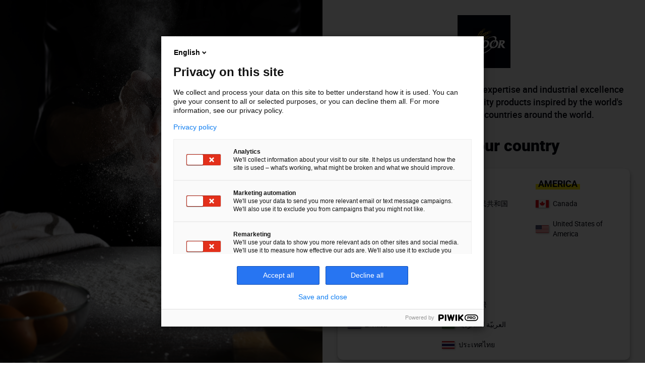

--- FILE ---
content_type: text/html;charset=UTF-8
request_url: https://www.bridor.com/en-uk/worldmap
body_size: 5236
content:
<!DOCTYPE html>
<html lang="en">
<head>
    <title>
        Choosing a language on the Bridor website | Bridor</title>

    <meta http-equiv="Content-Type" content="text/html; charset=utf-8">
    <meta http-equiv="X-UA-Compatible" content="IE=edge">
    <meta name="viewport" content="width=device-width, initial-scale=1, user-scalable=no">

    <link rel="preconnect" href="https://fonts.gstatic.com">
    <link href="https://fonts.googleapis.com/css2?family=Libre+Baskerville:wght@700&display=swap" rel="stylesheet">

    <link id="canonical-id" rel="canonical" href=""/>

    <meta name="keywords">
<meta name="description" content="The Bridor website is available in several languages. Select your preference.">
<meta name="robots" content="noindex,nofollow">
<link rel="shortcut icon" type="image/x-icon" media="all" href="/_ui/responsive/theme-bridor/images/favicon.ico"/>
        <link rel="stylesheet" type="text/css"
      href="//fonts.googleapis.com/css?family=Open+Sans:400,300,300italic,400italic,600,600italic,700,700italic,800,800italic"/>

<link rel="stylesheet" type="text/css" media="all" href="/_ui/responsive/theme-bridor/css/animate.min.css"/>
<link rel="stylesheet" type="text/css" media="all" href="/_ui/responsive/theme-bridor/css/dlwCarousel.css"/>

<link rel="stylesheet" type="text/css" media="all" href="/wro/all_responsive.css" />
        <link rel="stylesheet" type="text/css" media="all" href="/wro/bridor_responsive.css" />
        <link rel="stylesheet" type="text/css" media="all" href="/wro/addons_responsive.css" />
    <script>
        window.dataLayer = window.dataLayer || [];
        window.dataLayer.push({ ecommerce: null });
        window.dataLayer.push({
            "event": "datalayer-loaded",
            
            "pageType": "other",
            
            "language": "en",
            
            "env_channel": "desktop",
            


            "page_cat": "Accueil",
            
        });

        </script>

<!-- Google Tag Manager -->
    <script>(function (w, d, s, l, i) {
        w[l] = w[l] || [];
        w[l].push({
            'gtm.start':
                new Date().getTime(), event: 'gtm.js'
        });
        var f = d.getElementsByTagName(s)[0],
            j = d.createElement(s), dl = l != 'dataLayer' ? '&l=' + l : '';
        j.async = true;
        j.src =
            'https://www.googletagmanager.com/gtm.js?id=' + i + dl;
        f.parentNode.insertBefore(j, f);
    })(window, document, 'script', 'dataLayer', 'GTM-K94F2T4');</script>
    <!-- End Google Tag Manager -->

<script src="/_ui/shared/js/analyticsmediator.js"></script>





  







<script>
    (function(h,o,u,n,d) {
        h=h[d]=h[d]||{q:[],onReady:function(c){h.q.push(c)}}
        d=o.createElement(u);d.async=1;d.src=n
        n=o.getElementsByTagName(u)[0];n.parentNode.insertBefore(d,n)
    })(window,document,'script','https://www.datadoghq-browser-agent.com/eu1/v5/datadog-rum.js','DD_RUM')
    window.DD_RUM.onReady(function() {
        window.DD_RUM.init({
            clientToken: 'pub01646e7e08e8d7494dc1aaf6e366ce52',
            applicationId: 'd7a8ec9f-e925-40de-9dd4-73783dfa2fa5',
            // `site` refers to the Datadog site parameter of your organization
            // see https://docs.datadoghq.com/getting_started/site/
            site: 'datadoghq.eu',
            service: 'rum-web',
            env: 'p1',
            //  version: '1.0.0',
            sessionSampleRate: 10,
            sessionReplaySampleRate: 10,
            trackResources: true,
            trackLongTasks: true,
            trackUserInteractions: true,
            enablePrivacyForActionName: true,
            defaultPrivacyLevel: 'mask-user-input',
        });
    })
</script>

</head>

<body class="page-worldmap pageType-ContentPage template-pages-custom-worldmapPageTemplate pageLabel--prehome smartedit-page-uid-worldmap smartedit-page-uuid-eyJpdGVtSWQiOiJ3b3JsZG1hcCIsImNhdGFsb2dJZCI6ImJyaWRvckNvbnRlbnRDYXRhbG9nIiwiY2F0YWxvZ1ZlcnNpb24iOiJPbmxpbmUifQ== smartedit-catalog-version-uuid-bridorContentCatalog/Online  language-en">
<!-- Google Tag Manager (noscript) -->
<noscript>
        <iframe src="https://www.googletagmanager.com/ns.html?id=GTM-K94F2T4"
                height="0" width="0" style="display:none;visibility:hidden"></iframe>
    </noscript>

<!-- End Google Tag Manager (noscript) --><main data-currency-iso-code="EUR">
            <a href="#skip-to-content" class="skiptocontent" data-role="none">text.skipToContent</a>
            <a href="#skiptonavigation" class="skiptonavigation" data-role="none">text.skipToNavigation</a>

            <div id="navOverlay" class="nav-overlay" role="dialog" tabindex="-1" style="display:none;"></div>

            <a id="skip-to-content"></a>

            <div class="main__inner-wrapper">
                <div class="worldmap">
        <div class="worldmap-grid row">
            <div class="worldmap-media hidden-xs hidden-sm col-md-6">
                <div class="banner__component simple-banner">
	<img title="Worldmap Media" alt="Worldmap Media"
				src="/medias/sys_master/images/hda/ha4/8812941606942/WorldmapMediaBanner/WorldmapMediaBanner.jpg">
		</div></div>
            <div class="worldmap-content col-xs-12 col-md-6">
                <section class="worldmap__header">
                    <header id="header" class="js-mainHeader">
    <div id="cookieSlot" class="yCmsContentSlot cookieSlot-container hidden">
</div><div class="yCmsContentSlot worldmap__sitelogo">
<div class="banner__component simple-banner logo__banner">
    <script type = 'application/ld+json' >
        {
            "@context": "https://schema.org",
            "@type": "Organization",
            "url": "https://www.bridor.com",
            "contactPoint": [{
                "@type": "ContactPoint",
                "telephone": "+33 2 99 00 11 67",
                "contactType": "customer service"
            }]
        }
    </script>
    <script type = 'application/ld+json' >
        {
            "@context": "https://schema.org",
            "@type": "Organization",
            "url": "https://www.bridor.com",
            "sameAs": [],
            "@id": "https://www.bridor.com/#organization",
            "name": "Bridor de France",
            "logo": "/medias/sys_master/images/h40/hab/8812941443102/LogoBridor2C/LogoBridor2C.svg"
        }
    </script>

    <div class="logo__banner--media">
                <img title="LogoBridor2C.svg" alt="LogoBridor2C.svg"
                     src="/medias/sys_master/images/h40/hab/8812941443102/LogoBridor2C/LogoBridor2C.svg">
            </div>
            </div></div></header><div class="yCmsContentSlot worldmap__msg">
<div class="content"><div>Bridor has been combining baking expertise and industrial excellence for over 30 years to offer high-quality products inspired by the world's baking cultures in over 100 countries around the world.</div></div></div></section>

                <section class="worldmap__list">
                    <h2 class="yCmsContentSlot worldmap-list__headline">
<div class="content">Select your country</div></h2><div class="worldmap-list__countries">
                        <div class="row">
                            <div class="map-zone col-xs-12 col-sm-4">
        <h4 class="map-zone__title">
            <span class="highlight-control-label hightlight-yellow">EUROPE</span>
        </h4>
        <div class="country-group row">
            <div class="country col-xs-6 col-sm-12">
                    <picture class="country-flag">
                            <img src="/medias/sys_master/images/hb8/hfc/8812937379870/FlagGermany/FlagGermany.svg" alt="DE"/>
                        </picture>
                    <form id="command" action="/en-uk/worldmap/selectCountry" method="post"><input type="hidden" name="code" value="DE"/>
                                <p class="country-name">
                                    <a class="country-name__link js-select-country">Deutschland</a>
                                </p>
                            <div>
<input type="hidden" name="CSRFToken" value="b180ec39-cbf0-4f6d-aab3-2d0a27b6056e" />
</div></form></div>
            <div class="country col-xs-6 col-sm-12">
                    <picture class="country-flag">
                            <img src="/medias/sys_master/images/h72/hff/8812937412638/FlagSpain/FlagSpain.svg" alt="ES"/>
                        </picture>
                    <form id="command" action="/en-uk/worldmap/selectCountry" method="post"><input type="hidden" name="code" value="ES"/>
                                <p class="country-name">
                                    <a class="country-name__link js-select-country">España</a>
                                </p>
                            <div>
<input type="hidden" name="CSRFToken" value="b180ec39-cbf0-4f6d-aab3-2d0a27b6056e" />
</div></form></div>
            <div class="country col-xs-6 col-sm-12">
                    <picture class="country-flag">
                            <img src="/medias/sys_master/images/hde/hff/8812937478174/FlagFrance/FlagFrance.svg" alt="FR"/>
                        </picture>
                    <form id="command" action="/en-uk/worldmap/selectCountry" method="post"><input type="hidden" name="code" value="FR"/>
                                <p class="country-name">
                                    <a class="country-name__link js-select-country">France</a>
                                </p>
                            <div>
<input type="hidden" name="CSRFToken" value="b180ec39-cbf0-4f6d-aab3-2d0a27b6056e" />
</div></form></div>
            <div class="country col-xs-6 col-sm-12">
                    <picture class="country-flag">
                            <img src="/medias/sys_master/images/hce/hfc/8812937543710/FlagItaly/FlagItaly.svg" alt="IT"/>
                        </picture>
                    <form id="command" action="/en-uk/worldmap/selectCountry" method="post"><input type="hidden" name="code" value="IT"/>
                                <p class="country-name">
                                    <a class="country-name__link js-select-country">Italia</a>
                                </p>
                            <div>
<input type="hidden" name="CSRFToken" value="b180ec39-cbf0-4f6d-aab3-2d0a27b6056e" />
</div></form></div>
            <div class="country col-xs-6 col-sm-12">
                    <picture class="country-flag">
                            <img src="/medias/sys_master/images/images/he2/h33/8893558358046/Pologne.svg" alt="PL"/>
                        </picture>
                    <p class="country-name">
                                <a class="country-name__link" href="https://www.bridor.pl" target="_blank">Polska</a>
                            </p>
                        </div>
            <div class="country col-xs-6 col-sm-12">
                    <picture class="country-flag">
                            <img src="/medias/sys_master/images/hc9/hff/8812937445406/FlagUnitedKingdom/FlagUnitedKingdom.svg" alt="GB"/>
                        </picture>
                    <form id="command" action="/en-uk/worldmap/selectCountry" method="post"><input type="hidden" name="code" value="GB"/>
                                <p class="country-name">
                                    <a class="country-name__link js-select-country">United Kingdom</a>
                                </p>
                            <div>
<input type="hidden" name="CSRFToken" value="b180ec39-cbf0-4f6d-aab3-2d0a27b6056e" />
</div></form></div>
            <div class="country col-xs-6 col-sm-12">
                    <picture class="country-flag">
                            <img src="/medias/sys_master/images/images/h52/hb4/8893555998750/Grece.svg" alt="GR"/>
                        </picture>
                    <p class="country-name">
                                <a class="country-name__link" href="https://qrco.de/Bridor-Greece-WS" target="_blank">Ελλάδα </a>
                            </p>
                        </div>
            </div>
    </div>
<div class="map-zone col-xs-12 col-sm-4">
        <h4 class="map-zone__title">
            <span class="highlight-control-label hightlight-yellow">ASIA</span>
        </h4>
        <div class="country-group row">
            <div class="country col-xs-6 col-sm-12">
                    <picture class="country-flag">
                            <img src="/medias/sys_master/images/h0e/hf9/8812937674782/FlagChina/FlagChina.svg" alt="CN"/>
                        </picture>
                    <p class="country-name">
                                <a class="country-name__link" href="https://www.bridor.cn" target="_blank">中华人民共和国</a>
                            </p>
                        </div>
            <div class="country col-xs-6 col-sm-12">
                    <picture class="country-flag">
                            <img src="/medias/sys_master/images/hfd/hf5/8812937740318/FlagIndia/FlagIndia.svg" alt="IN"/>
                        </picture>
                    <p class="country-name">
                                <a class="country-name__link" href="https://www.bridor.in" target="_blank">भारत</a>
                            </p>
                        </div>
            <div class="country col-xs-6 col-sm-12">
                    <picture class="country-flag">
                            <img src="/medias/sys_master/images/images/hc9/h24/8893559013406/Singapour.svg" alt="SG"/>
                        </picture>
                    <p class="country-name">
                                <a class="country-name__link" href="https://www.bridor.sg" target="_blank">新加坡</a>
                            </p>
                        </div>
            <div class="country col-xs-6 col-sm-12">
                    <picture class="country-flag">
                            <img src="/medias/sys_master/images/hff/hf2/8812937805854/FlagJapan/FlagJapan.svg" alt="JP"/>
                        </picture>
                    <p class="country-name">
                                <a class="country-name__link" href="https://www.bridor.jp" target="_blank">日本</a>
                            </p>
                        </div>
            <div class="country col-xs-6 col-sm-12">
                    <picture class="country-flag">
                            <img src="/medias/sys_master/images/h40/hef/8812937936926/FlagTaiwan/FlagTaiwan.svg" alt="TW"/>
                        </picture>
                    <p class="country-name">
                                <a class="country-name__link" href="https://www.bridor.tw" target="_blank">臺灣</a>
                            </p>
                        </div>
            <div class="country col-xs-6 col-sm-12">
                    <picture class="country-flag">
                            <img src="/medias/sys_master/images/images/h49/hd0/8893554753566/Coree-du-sud.svg" alt="KR"/>
                        </picture>
                    <p class="country-name">
                                <a class="country-name__link" href="https://www.bridor.kr" target="_blank">대한민국</a>
                            </p>
                        </div>
            <div class="country col-xs-6 col-sm-12">
                    <picture class="country-flag">
                            <img src="/medias/sys_master/images/images/h90/h2d/8893553967134/Arabie-saoudite.svg" alt="SA"/>
                        </picture>
                    <p class="country-name">
                                <a class="country-name__link" href="https://www.bridor.sa/en-SA" target="_blank">العربيّة السّعودية</a>
                            </p>
                        </div>
            <div class="country col-xs-6 col-sm-12">
                    <picture class="country-flag">
                            <img src="/medias/sys_master/images/images/h82/hb8/8893559930910/Thailande.svg" alt="TH"/>
                        </picture>
                    <p class="country-name">
                                <a class="country-name__link" href="https://www.bridor.co.th" target="_blank">ประเทศไทย</a>
                            </p>
                        </div>
            </div>
    </div>
<div class="map-zone col-xs-12 col-sm-4">
        <h4 class="map-zone__title">
            <span class="highlight-control-label hightlight-yellow">AMERICA</span>
        </h4>
        <div class="country-group row">
            <div class="country col-xs-6 col-sm-12">
                    <picture class="country-flag">
                            <img src="/medias/sys_master/images/hd6/ha3/8812938067998/FlagCanada/FlagCanada.svg" alt="CA"/>
                        </picture>
                    <p class="country-name">
                                <a class="country-name__link" href="https://america.bridor.com/en-ca/homepage" target="_blank">Canada</a>
                            </p>
                        </div>
            <div class="country col-xs-6 col-sm-12">
                    <picture class="country-flag">
                            <img src="/medias/sys_master/images/hc4/ha0/8812938133534/FlagUSA/FlagUSA.svg" alt="US"/>
                        </picture>
                    <p class="country-name">
                                <a class="country-name__link" href="https://america.bridor.com/en-us/homepage" target="_blank">United States of America</a>
                            </p>
                        </div>
            </div>
    </div>
</div>
                    </div>
                </section>

                <section class="yCmsContentSlot worldmap__link">
<div class="yCmsComponent link__el">
<div class="content"><div>Bridor has a worldwide presence, if your country is not in the list, <span>please visit our global website :</span></div></div></div><div class="yCmsComponent link__el">
<a href="https://www.bridor.com/en-uk/" title="GLOBAL WEBSITE">GLOBAL WEBSITE</a></div></section></div>
        </div>
    </div>
</div>

            <footer>
    <section class="footer-top">
    <div class="footer-top-container row">
        <div class="footer-top-leftcontent col-xs-12 col-sm-12 col-md-6">
            <div class="yCmsContentSlot footer3A-slot">
<div class="yCmsComponent footer3A-component">
<div class="banner__component simple-banner">
	<a href="/en-uk/"><img title="LogoBridor-ShareBakery.svg"
				alt="LogoBridor-ShareBakery.svg" src="/medias/sys_master/images/h08/h63/8797221421086/LogoBridor-ShareBakery/LogoBridor-ShareBakery.svg"></a>
		</div></div></div></div>

        <div class="footer-top-rightcontent col-xs-12 col-sm-12 col-md-6">
            <div class="yCmsContentSlot footer3B-slot">
<div class="yCmsComponent footer3B-component">
<div class="content"><h4>Follow us :</h4></div></div></div><div class="yCmsContentSlot footer3C-slot">
<div class="yCmsComponent footer3C-component">
<div class="social-network">
    <a class="social-network__link" href="https://www.linkedin.com/company/bridor/" target='_blank'; data-trk-social="Linkedin">
                <div class="social-network__media">
                    <img title="linkedin.svg" alt="linkedin.svg"
                         src="/medias/sys_master/images/h5d/h66/8797221519390/linkedin/linkedin.svg">
                </div>
                <h3 class="social-network__name">Linkedin</h3>
                </a>
        </div></div><div class="yCmsComponent footer3C-component">
<div class="social-network">
    <a class="social-network__link" href="https://www.instagram.com/bridor_fr/" target='_blank'; data-trk-social="Instagram">
                <div class="social-network__media">
                    <img title="instagram.svg" alt="instagram.svg"
                         src="/medias/sys_master/images/h5f/h63/8797221453854/instagram/instagram.svg">
                </div>
                <h3 class="social-network__name">Instagram</h3>
                </a>
        </div></div><div class="yCmsComponent footer3C-component">
<div class="social-network">
    <a class="social-network__link" href="https://www.facebook.com/BridorFR/" target='_blank'; data-trk-social="Facebook">
                <div class="social-network__media">
                    <img title="facebook.svg" alt="facebook.svg"
                         src="/medias/sys_master/images/hb6/h63/8797221486622/facebook/facebook.svg">
                </div>
                <h3 class="social-network__name">Facebook</h3>
                </a>
        </div></div><div class="yCmsComponent footer3C-component">
<div class="social-network">
    <a class="social-network__link" href="https://twitter.com/bridor_fr" target='_blank'; data-trk-social="X">
                <div class="social-network__media">
                    <img title="X-Twitter.png" alt="X-Twitter.png"
                         src="/medias/sys_master/images/hbb/h0a/8940511199262/X-Twitter/X-Twitter.png">
                </div>
                <h3 class="social-network__name">X</h3>
                </a>
        </div></div><div class="yCmsComponent footer3C-component">
<div class="social-network">
    <a class="social-network__link" href="https://www.youtube.com/channel/UCxmkM74bzFuN2QB-ALAhMng" target='_blank'; data-trk-social="Youtube">
                <div class="social-network__media">
                    <img title="youtube.svg" alt="youtube.svg"
                         src="/medias/sys_master/images/h1e/h67/8797221584926/youtube/youtube.svg">
                </div>
                <h3 class="social-network__name">Youtube</h3>
                </a>
        </div></div></div></div>
    </div>
</section>

<hr class="hr-footer">

<section class="footer-bottom">
    <div class="footer-bottom__grid row">
        <div class="footer-bottom-leftcontent col-xs-6 col-sm-8 col-md-8">
            <div class="yCmsContentSlot footer2_slot">
<div class="yCmsComponent footer2-component">
<a href="/en-uk/contact" title="Contact">Contact</a></div><div class="yCmsComponent footer2-component">
<a href="https://jobs.bridor.com/" title="Careers">Careers</a></div><div class="yCmsComponent footer2-component">
<a href="https://www.groupeleduff.com/" title="Groupe Le Duff">Groupe Le Duff</a></div><div class="yCmsComponent footer2-component">
<a href="/en-uk/mentions-legales" title="Legal Notices">Legal Notices</a></div><div class="yCmsComponent footer2-component">
<a href="/en-uk/cgu" title="EULA">EULA</a></div><div class="yCmsComponent footer2-component">
<a href="/en-uk/sitemap" title="Sitemap">Sitemap</a></div><div class="yCmsComponent footer2-component">
<div class="content"><div id='ppms_cm_privacy_settings' data-editor-centralize='true' data-main-container='true' data-root='true'><div data-disable-select='true'><button id='ppms_cm_privacy_settings_button'>Cookie settings</button></div></div></div></div></div></div>
        <div class="footer-bottom-rightcontent col-xs-6 col-sm-4 col-md-4">
            <div class="yCmsContentSlot footer1_slot">
<div class="yCmsComponent footer1-component">
<div class="banner__component simple-banner">
	<a href="https://www.groupeleduff.com"><img title="LogoGroupeLeDuff.svg"
				alt="LogoGroupeLeDuff.svg" src="/medias/sys_master/images/h4e/h60/8797221388318/LogoGroupeLeDuff/LogoGroupeLeDuff.svg"></a>
		</div></div></div></div>
    </div>
</section>

<hr class="hr-footer_bottom">

<div class="footer__copyright">
    <span class="footer_copyright_sign">&#169;</span>
    <span class="footer_copyright_text">BRIDOR 2023</span>
</div></footer></main>

        <div id="bridorToTop" class="up-to-top">
    <a class="up-to-top__link" href="#">
        <span class="iconBr icon-br_chevron-up-solid"></span>
    </a>
</div><form name="accessiblityForm">
    <input type="hidden" id="accesibility_refreshScreenReaderBufferField"
           name="accesibility_refreshScreenReaderBufferField" value=""/>
</form>
<div id="ariaStatusMsg" class="skip" role="status" aria-relevant="text" aria-live="polite"></div>

<script>
    window.onload = function () {
        var homeCarousel = $('.carousel__component .carousel__component--carousel');
        var loaderCarousel = $('.loaderCarousel');
        loaderCarousel.addClass('hidden');
        homeCarousel.removeClass('hidden');

        var similarCarousel = $('.productDetailsPageSectionUpSelling-component .carousel');
        var loaderSimilarCarousel = $('.productDetailsPageSectionUpSelling-component .loaderCarousel');
        loaderSimilarCarousel.addClass('hidden');
        similarCarousel.removeClass('hidden');

        var moreInfosCarousel = $('#carouselProductMoreInfos .dlw-carousel');
        var loaderMoreInfosCarousel = $('#carouselProductMoreInfos .loaderCarousel');
        loaderMoreInfosCarousel.addClass('hidden');
        moreInfosCarousel.removeClass('hidden');

        var moreRecipeCarousel = $('#carouselProductRecipe .dlw-carousel');
        var loaderRecipeCarousel = $('#carouselProductRecipe .loaderCarousel');
        loaderRecipeCarousel.addClass('hidden');
        moreRecipeCarousel.removeClass('hidden');
    }
</script>

<script type="text/javascript">
    var userConsentYoutubeVideos = ;
</script>

<script>
		/*<![CDATA[*/
		
		var ACC = { config: {} };
			ACC.config.contextPath = "";
			ACC.config.encodedContextPath = "/en-uk";
			ACC.config.commonResourcePath = "/_ui/responsive/common";
			ACC.config.themeResourcePath = "/_ui/responsive/theme-bridor";
			ACC.config.siteResourcePath = "/_ui/responsive/site-bridor";
			ACC.config.rootPath = "/_ui/responsive";	
			ACC.config.CSRFToken = "b180ec39-cbf0-4f6d-aab3-2d0a27b6056e";
			ACC.pwdStrengthVeryWeak = 'Very weak';
			ACC.pwdStrengthWeak = 'Weak';
			ACC.pwdStrengthMedium = 'Medium';
			ACC.pwdStrengthStrong = 'Strong';
			ACC.pwdStrengthVeryStrong = 'Very strong';
			ACC.pwdStrengthUnsafePwd = 'password.strength.unsafepwd';
			ACC.pwdStrengthTooShortPwd = 'Too short';
			ACC.pwdStrengthMinCharText = 'Minimum length is %d characters';
			ACC.pwdCheckupCaracters = '12 caracters';
			ACC.pwdCheckupUpper = '1 capital';
			ACC.pwdCheckupLower = '1 tiny';
			ACC.pwdCheckupNumber = '1 number';
			ACC.pwdCheckupSymbol = '1 symbol';
			ACC.pwdCheckupTitle = 'Strength of your password :';
			ACC.pwdCheckupLabel = 'Level :';
			ACC.accessibilityLoading = 'Loading... Please wait...';
			ACC.accessibilityStoresLoaded = 'Stores loaded';
			ACC.config.googleApiKey="";
			ACC.config.googleApiVersion="3.7";
			ACC.config.showNewsPopup = false;
			
			ACC.autocompleteUrl = '/en-uk/search/autocompleteSecure';

			
			ACC.config.loginUrl = '/en-uk/login';

			
			ACC.config.authenticationStatusUrl = '/en-uk/authentication/status';

			
			// global variable
		    var SORTABLE_ORDER_PRODUCTS;
		    var SORTABLE_ORDERS;
		/*]]>*/
	</script>
	<script>
	/*<![CDATA[*/
	ACC.addons = {};	//JS holder for addons properties
			
	
		ACC.addons.smarteditaddon = [];
		
		ACC.addons.customerticketingaddon = [];
		
		ACC.addons.bridorcustomerticketing = [];
		
	/*]]>*/
</script>
<script src="/_ui/shared/js/generatedVariables.js"></script><script type="text/javascript" src="/wro/all_responsive.js"></script>
		<script type="text/javascript" src="/wro/addons_responsive.js"></script>
		<script src="/wro/bridor_responsive.js"></script>
	</body>

</html>


--- FILE ---
content_type: text/css;charset=UTF-8
request_url: https://www.bridor.com/_ui/responsive/theme-bridor/css/dlwCarousel.css
body_size: 1027
content:
/*
 *  Dlw Carousel - Core
 */
.dlw-carousel {
  display: none;
  width: 100%;
  -webkit-tap-highlight-color: transparent;
  /* position relative and z-index fix webkit rendering fonts issue */
  position: relative;
  z-index: 1; }
  .dlw-carousel .dlw-stage {
    position: relative;
    -ms-touch-action: pan-Y;
    touch-action: manipulation;
    -moz-backface-visibility: hidden;
    /* fix firefox animation glitch */ }
  .dlw-carousel .dlw-stage:after {
    content: ".";
    display: block;
    clear: both;
    visibility: hidden;
    line-height: 0;
    height: 0; }
  .dlw-carousel .dlw-stage-outer {
    position: relative;
    overflow: hidden;
    /* fix for flashing background */
    -webkit-transform: translate3d(0px, 0px, 0px); }
  .dlw-carousel .dlw-wrapper,
  .dlw-carousel .dlw-item {
    -webkit-backface-visibility: hidden;
    -moz-backface-visibility: hidden;
    -ms-backface-visibility: hidden;
    -webkit-transform: translate3d(0, 0, 0);
    -moz-transform: translate3d(0, 0, 0);
    -ms-transform: translate3d(0, 0, 0); }
  .dlw-carousel .dlw-item {
    position: relative;
    min-height: 1px;
    float: left;
    -webkit-backface-visibility: hidden;
    -webkit-tap-highlight-color: transparent;
    -webkit-touch-callout: none; }
  .dlw-carousel .dlw-item img {
    display: block;
    width: 100%; }
  .dlw-carousel .dlw-nav.disabled,
  .dlw-carousel .dlw-dots.disabled {
    display: none; }
  .dlw-carousel .dlw-nav .dlw-prev,
  .dlw-carousel .dlw-nav .dlw-next,
  .dlw-carousel .dlw-dot {
    cursor: pointer;
    -webkit-user-select: none;
    -khtml-user-select: none;
    -moz-user-select: none;
    -ms-user-select: none;
    user-select: none; }
  .dlw-carousel .dlw-nav button.dlw-prev,
  .dlw-carousel .dlw-nav button.dlw-next,
  .dlw-carousel button.dlw-dot {
    background: none;
    color: inherit;
    border: none;
    padding: 0 !important;
    font: inherit; }
  .dlw-carousel.dlw-loaded {
    display: block; }
  .dlw-carousel.dlw-loading {
    opacity: 0;
    display: block; }
  .dlw-carousel.dlw-hidden {
    opacity: 0; }
  .dlw-carousel.dlw-refresh .dlw-item {
    visibility: hidden; }
  .dlw-carousel.dlw-drag .dlw-item {
    -ms-touch-action: pan-y;
        touch-action: pan-y;
    -webkit-user-select: none;
    -moz-user-select: none;
    -ms-user-select: none;
    user-select: none; }
  .dlw-carousel.dlw-grab {
    cursor: move;
    cursor: grab; }
  .dlw-carousel.dlw-rtl {
    direction: rtl; }
  .dlw-carousel.dlw-rtl .dlw-item {
    float: right; }

/* No Js */
.no-js .dlw-carousel {
  display: block; }

/*
 *  Dlw Carousel - Animate Plugin
 */
.dlw-carousel .animated {
  animation-duration: 1000ms;
  animation-fill-mode: both; }

.dlw-carousel .dlw-animated-in {
  z-index: 0; }

.dlw-carousel .dlw-animated-out {
  z-index: 1; }

.dlw-carousel .fadeOut {
  animation-name: fadeOut; }

@keyframes fadeOut {
  0% {
    opacity: 1; }
  100% {
    opacity: 0; } }

/*
 * 	Dlw Carousel - Auto Height Plugin
 */
.dlw-height {
  transition: height 500ms ease-in-out; }

/*
 * 	Dlw Carousel - Lazy Load Plugin
 */
.dlw-carousel .dlw-item {
  /**
			This is introduced due to a bug in IE11 where lazy loading combined with autoheight plugin causes a wrong
			calculation of the height of the dlw-item that breaks page layouts
		 */ }
  .dlw-carousel .dlw-item .dlw-lazy {
    opacity: 0;
    transition: opacity 400ms ease; }
  .dlw-carousel .dlw-item .dlw-lazy[src^=""], .dlw-carousel .dlw-item .dlw-lazy:not([src]) {
    max-height: 0; }
  .dlw-carousel .dlw-item img.dlw-lazy {
    transform-style: preserve-3d; }

/*
 * 	Dlw Carousel - Video Plugin
 */
.dlw-carousel .dlw-video-wrapper {
  position: relative;
  height: 100%;
  background: #000; }

.dlw-carousel .dlw-video-play-icon {
  position: absolute;
  height: 80px;
  width: 80px;
  left: 50%;
  top: 50%;
  margin-left: -40px;
  margin-top: -40px;
  background: url("Dlw.video.play.png") no-repeat;
  cursor: pointer;
  z-index: 1;
  -webkit-backface-visibility: hidden;
  transition: transform 100ms ease; }

.dlw-carousel .dlw-video-play-icon:hover {
  -ms-transform: scale(1.3, 1.3);
      transform: scale(1.3, 1.3); }

.dlw-carousel .dlw-video-playing .dlw-video-tn,
.dlw-carousel .dlw-video-playing .dlw-video-play-icon {
  display: none; }

.dlw-carousel .dlw-video-tn {
  opacity: 0;
  height: 100%;
  background-position: center center;
  background-repeat: no-repeat;
  background-size: contain;
  transition: opacity 400ms ease; }

.dlw-carousel .dlw-video-frame {
  position: relative;
  z-index: 1;
  height: 100%;
  width: 100%; }


--- FILE ---
content_type: image/svg+xml;charset=UTF-8
request_url: https://www.bridor.com/medias/sys_master/images/hc9/hff/8812937445406/FlagUnitedKingdom/FlagUnitedKingdom.svg
body_size: 631
content:
<?xml version="1.0" encoding="utf-8"?>
<!-- Generator: Adobe Illustrator 25.0.0, SVG Export Plug-In . SVG Version: 6.00 Build 0)  -->
<svg version="1.1" id="Calque_1" xmlns="http://www.w3.org/2000/svg" xmlns:xlink="http://www.w3.org/1999/xlink" x="0px" y="0px"
	 viewBox="0 0 204 119" style="enable-background:new 0 0 204 119;" xml:space="preserve">
<style type="text/css">
	.st0{clip-path:url(#XMLID_2_);fill:#FFFFFF;}
	.st1{clip-path:url(#XMLID_2_);fill:#BD172D;}
	.st2{clip-path:url(#XMLID_2_);fill:#2D2A6E;}
</style>
<g id="UNITED_KINGDOM_2_">
	<g id="XMLID_30016_">
		<g id="XMLID_30017_">
			<defs>
				<rect id="XMLID_7988_" x="-0.14" y="0.32" width="204.29" height="119.16"/>
			</defs>
			<clipPath id="XMLID_2_">
				<use xlink:href="#XMLID_7988_"  style="overflow:visible;"/>
			</clipPath>
			<rect id="XMLID_8002_" x="-0.14" y="0.32" class="st0" width="204.29" height="119.16"/>
			<polygon id="XMLID_8001_" class="st1" points="136.64,43.4 204.14,5.61 204.14,0.32 199.49,0.32 122.53,43.4 			"/>
			<polygon id="XMLID_8000_" class="st1" points="133.46,78.79 204.14,118.34 204.14,110.44 147.58,78.79 			"/>
			<polygon id="XMLID_7999_" class="st1" points="-0.14,9.39 60.33,43.4 74.45,43.4 -0.14,1.48 			"/>
			<polygon id="XMLID_7998_" class="st1" points="71.25,78.79 -0.14,118.79 -0.14,119.48 12.75,119.48 85.39,78.79 			"/>
			<polygon id="XMLID_7997_" class="st2" points="190.16,0.32 118.64,0.32 118.64,40.37 			"/>
			<polygon id="XMLID_7996_" class="st2" points="87.06,0.32 15.82,0.32 87.06,40.37 			"/>
			<polygon id="XMLID_7995_" class="st2" points="204.14,43.4 204.14,16.06 155.62,43.4 			"/>
			<polygon id="XMLID_7994_" class="st2" points="204.14,105.83 204.14,78.79 155.62,78.79 			"/>
			<polygon id="XMLID_7993_" class="st2" points="19.86,119.48 87.06,119.48 87.06,81.82 			"/>
			<polygon id="XMLID_7992_" class="st2" points="118.64,119.48 186.05,119.48 118.64,81.82 			"/>
			<polygon id="XMLID_7991_" class="st2" points="-0.14,78.79 -0.14,107.05 50.07,78.79 			"/>
			<polygon id="XMLID_7990_" class="st2" points="-0.14,43.4 50.07,43.4 -0.14,15.09 			"/>
			<polygon id="XMLID_7989_" class="st1" points="93.37,0.32 93.37,50.48 -0.14,50.48 -0.14,71.72 93.37,71.72 93.37,119.48 
				112.32,119.48 112.32,71.72 204.14,71.72 204.14,50.48 112.32,50.48 112.32,0.32 			"/>
		</g>
	</g>
</g>
</svg>


--- FILE ---
content_type: image/svg+xml;charset=UTF-8
request_url: https://www.bridor.com/medias/sys_master/images/h08/h63/8797221421086/LogoBridor-ShareBakery/LogoBridor-ShareBakery.svg
body_size: 4432
content:
<?xml version="1.0" encoding="utf-8"?>
<!-- Generator: Adobe Illustrator 24.1.1, SVG Export Plug-In . SVG Version: 6.00 Build 0)  -->
<svg version="1.1" id="Calque_1" xmlns="http://www.w3.org/2000/svg" xmlns:xlink="http://www.w3.org/1999/xlink" x="0px" y="0px"
	 viewBox="0 0 425.2 127.6" style="enable-background:new 0 0 425.2 127.6;" xml:space="preserve">
<style type="text/css">
	.st0{fill:#FFFFFF;}
	.st1{fill:#CBAA3A;}
	.st2{fill:#FFED00;}
	.st3{fill:#00030F;}
</style>
<g>
	<g>
		<path class="st0" d="M81.1,81.4c-0.6,1.8-1.8,3.6-3.8,4.9c-0.1,0,0.2,0.1,0.1,0.1c0,0,8.6-0.1,12.7,0c10.6,0.1,17.8-7.6,18.9-15.8
			c0.7-5.4-2-11.3-8.5-11.3c-3.3,0-15.8,0-16.3,0c-0.4,0-0.5,0.1-0.1,0.4c0.9,0.7,1.5,2.1,1.5,3.6C85.5,64.6,81.8,79.4,81.1,81.4
			 M93.6,63c0.4,0,1.8-0.1,2.3-0.1c4.8-0.1,7.3,3.8,6.8,7.9c-0.6,4.9-5.3,10.5-10,11.2c-1.4,0.1-3.6-0.1-3.6-0.1L93.6,63z
			 M60.9,86.7c0.6,0,2.5,0,4.1,0c0.7,0,1.4,0,1.5,0c0.4,0,0.7,0,1,0c0.1,0,0.1,0,0.2,0c0.6,0,0.9,0,0.4,0c2.1,0,4.6,0,6.4,0
			c0.1,0,1.1,0.2,0.5-0.4c-0.5-0.5-1-1.4-0.6-3.5c1.1-5.2,3.9-17.9,3.9-17.9c0.4-1.7,0.6-4.4,2.3-5.2c0.2-0.1,0.6-0.4,0.2-0.4
			c-3.3,0-9.6,0.1-10,0.1s-0.5,0.1-0.1,0.4c0.9,0.7,1.5,2.1,1.4,3.6C72,65,68.3,79.9,67.7,81.8c-0.4,1.1-1.4,2.7-2.3,3.8
			c-0.1-0.1-0.2-0.2-0.4-0.4c-3.5-3.5-7.5-11.7-7.5-11.7c3.8-1.6,7.3-4.2,7.6-8.3c0.4-3.9-3.1-5.8-6.4-5.8c-3.3,0-13.1,0-13.4,0
			s-0.5,0.1-0.1,0.4c0.9,0.7,1.5,2.1,1.4,3.6c-0.1,1.5-3.8,16.4-4.4,18.2c-0.6,1.8-1.8,3.6-3.8,4.9c0,0,0.2,0.1,0.1,0.1
			c0,0,7.4-0.1,11.5,0c0.4,0,0.4-0.1,0.2-0.2c-0.4-0.5-1.7-1.7-1.5-3.2c0.4-1.7,2-8.6,2.2-8.4C53.2,79.3,55.6,86.6,60.9,86.7
			 M51.8,71.3l1.7-8.3c0.4,0,0.9,0,1.5,0c2.1,0,3.6,1.4,3.2,3.1c-0.5,2.7-2.8,4.4-5.5,5.2C52.2,71.3,51.8,71.3,51.8,71.3
			 M165.5,85.8c-3.5-2.7-8.5-12.6-8.5-12.6c3.8-1.6,7.3-4.2,7.6-8.3c0.4-3.9-3.1-5.8-6.4-5.8s-13.1,0-13.4,0c-0.4,0-0.5,0.1-0.1,0.4
			c0.9,0.7,1.5,2.1,1.5,3.6c-0.1,1.5-3.8,16.4-4.4,18.2s-1.8,3.6-3.8,4.9c0,0,0.2,0.1,0.1,0.1c0,0,7.4-0.1,11.5-0.1
			c0.4,0,0.4-0.1,0.2-0.2c-0.4-0.5-1.7-1.7-1.5-3.2c0.4-1.7,2-8.6,2.1-8.4c2.3,4.7,4.8,12.1,10.1,12.2c0.9,0,4.4-0.1,4.9-0.1
			C166.4,86.6,166.4,86.6,165.5,85.8 M152,71.2c-0.4,0.1-0.9,0.1-0.9,0.1l1.7-8.3c0.4,0,1,0,1.5,0c2.1,0,3.6,1.4,3.2,3.1
			C157,68.7,154.6,70.4,152,71.2 M133.7,59c1.6-3.8,2.2-7.8,0.7-10.7c-3.3-6.5-19.4-2.8-32.2,6.4c-1.4,1-0.6,1.4,0.4,0.7
			c21.3-13.1,28.6-6.9,27.1,3.2c-14.7,0.2-19.4,12.6-19.4,17.5c0,3,0.7,7.9,6.2,10c-10.5,9.4-25.4,18.5-41.4,19.6
			c-14.5,1-23.3-6.7-17.8-17.1h-2.8c-6.3,11.5,2,23.8,19.2,22.1c14.2-1.5,30.2-8.5,44.9-23.9c1.1,0.2,2.3,0.4,3.7,0.4
			c13.9,0.1,19.1-12,19.5-17.5C141.8,65.9,140.4,60.3,133.7,59 M134.4,70.6c-0.2,6.3-4.8,12.6-10.6,12.6c-0.7,0-1.4-0.1-1.8-0.2
			c2-2.3,3.9-4.8,5.8-7.4c0.7-1-0.2-1.2-1.1-0.1c-1.6,2.1-3.7,4.6-6,6.9c-2.5-1.6-2.7-5.1-2.7-7.2c0-4.8,4.1-12.6,10.7-12.6h0.1
			c-1.2,3.7-3.3,7.6-6.2,11.3c0,0-0.7,1.5,1.1-0.2c2-1.8,5.3-5.9,7.9-10.4C134,64.8,134.4,68.2,134.4,70.6 M36.8,70.4
			c1.1-0.9,2.8-2.8,3-5.3c0.1-3.9-3.1-5.8-6.4-5.8c-3.3,0-11.7,0-12.2,0c-0.4,0-0.5,0.1-0.1,0.4c0.9,0.7,1.5,2.1,1.5,3.6
			c-0.1,1.5-3.8,16.4-4.4,18.2s-1.8,3.6-3.8,4.9c-0.1,0,0.2,0.1,0.1,0.1c0,0,9.1-0.1,13.1,0c6.9,0.1,11.8-5.2,12.2-9.7
			C39.8,71.7,36.8,70.4,36.8,70.4 M29.2,63c0.4,0,1,0,1.5,0c1.1,0,2.1,1.1,1.7,2.8c-0.4,1.6-1.7,3.9-3.7,3.9c-0.4,0-1.2,0-1.2,0
			L29.2,63z M32.6,77.3c-0.9,3.7-3.7,5.1-6.5,5.1c-0.5,0-1.7,0-1.7,0l2.3-9c0.5-0.1,1.2,0,2,0C30.7,73.5,33.2,74.9,32.6,77.3"/>
		<g>
			<path class="st1" d="M94.5,98.1c-26.3,11.2-38.2-0.9-32.5-9.5l-2.3-0.1c-7.9,16.9,19.5,19.4,34.8,10
				C95.4,97.8,94.8,97.8,94.5,98.1"/>
			<path class="st1" d="M64.7,111.4c-11.5-1.5-18.2-12-12.7-22.9h-2.3c-5.7,9.9,0.6,22.6,15,23.5C66.3,112.1,65.4,111.5,64.7,111.4"
				/>
			<path class="st1" d="M81.6,45.9c0.6-1.5-0.7-3.8,1.4-5.9c2-2.1,2.1-2.1,3-2.8s0.1-0.1,0.1,0.7s0.5,4.3-2.1,6.4
				C81.5,46.2,81.3,46.6,81.6,45.9"/>
			<path class="st1" d="M87.2,41c0.7-1.4-0.4-3.8,1.8-5.7c2.1-1.8,1.6-1.6,2.6-2.2c1-0.6,0.1-0.1,0.1,0.7c-0.1,0.9,0.6,3.9-2,5.7
				C87.1,41.2,86.8,41.6,87.2,41"/>
			<path class="st1" d="M92.8,37c1.5-2.1-0.9-4.7,5.9-7.2c1.5-0.5-0.6,0.6-1.1,2.1c-0.6,1.7-0.5,3.1-2,3.8
				C93.5,37,92.5,37.6,92.8,37"/>
			<path class="st1" d="M93.8,38.8c2.6,0.1,4.6,2.3,9.2-0.6c1.4-0.9-0.5,0-2.6-0.5c-2.1-0.6-2.8-1.1-4.2-0.4
				C94.1,38.3,93.2,38.6,93.8,38.8"/>
			<path class="st1" d="M88.2,42.6c1.5-0.1,3.3,1.7,5.8,0.5c2.5-1.1,2.3-1,3.3-1.6c1.1-0.6,0-0.1-1.1-0.5c-0.7-0.2-3.5-2-5.9-0.2
				C87.8,42.6,87.4,42.7,88.2,42.6"/>
			<path class="st1" d="M82.5,47.4c1.6-0.4,3.9,1.2,6.5-0.1c3-1.6,0,0,3.1-1.7c1.7-1,0.2-0.4-1.1-0.7c-2.1-0.5-3.8-1.5-6.3,0.6
				C82.2,47.5,81.8,47.5,82.5,47.4"/>
			<path class="st1" d="M96.2,21c1.6-1.8-6.9,6-10,7.4c-1,0.4,0-0.2,3.3-3.7c3.3-3.3,7.4-7.8,7.4-7.8s-4.1,3.5-6.8,6.3
				c-3.6,3.7-5.3,4.9-5.7,4.6c-0.2-0.2,0.9-2.1,4.6-5.7c2.8-2.8,6-6.7,6-6.7s-4.2,3.8-7.5,7.2c-3.3,3.5-4.1,4.3-3.7,3.5
				c1.4-3.2,9.1-11.2,7.3-9.6c-4.9,4.4-11.1,11.1-8.8,13.4C84.6,32.3,91.7,25.8,96.2,21"/>
			<path class="st1" d="M102.1,49.8c1.1-0.2,0.9-0.2,5.1-1.8c4.1-1.7,9.5-4.1,9.5-4.1s-5.1,1.5-8.5,3c-4.4,1.8-5.7,2-5.8,1.6
				c-0.1-0.4,0.7-0.9,5.2-2.8c3.5-1.5,8.5-4.2,8.5-4.2s-6.4,2.6-10.5,4.4c-4.2,1.8-4.4,1.7-3.7,1c2.2-2.3,12.1-6.5,9.9-5.8
				c-5.9,2-14.2,5.8-12.8,8.6C99.1,50.2,101,50.1,102.1,49.8"/>
			<path class="st1" d="M117.1,31.6c2.5-1.1-9.4,3.1-13.2,3.1c-1.2,0,0-0.4,5.1-2.5c4.9-2,11.3-4.3,11.3-4.3s-5.9,1.4-10.1,3
				c-5.4,2.2-7.6,2.7-7.8,2.3c-0.1-0.5,2-1.6,7.3-3.8c4.2-1.7,10-4.6,10-4.6s-6.8,2.5-11.7,4.4c-5.1,2-6.3,2.6-5.4,1.8
				c2.7-2.7,14.7-7.5,12-6.7c-7.2,2.5-16.8,6.5-15.3,10C100.6,38.1,110.5,34.6,117.1,31.6"/>
			<path class="st1" d="M77.7,33.9c-0.1,0.5,0.5-0.2,2-2c1-1.1,0.6-2.6,0.4-4.3c-0.2-1.8,1.1-3.2-0.2-2.1
				C75.8,29.3,78.1,31.1,77.7,33.9"/>
			<path class="st1" d="M74.2,38.9c-0.1,0.9-0.2,0.7,1.4-1.7c1.6-2.5,0.7-4.7,0.1-6.8c-0.2-0.9,0.2-1.6-0.4-0.7s-0.2,0.2-1.4,2.7
				C72.9,34.7,74.4,37.3,74.2,38.9"/>
			<path class="st1" d="M72.3,42.3c1.5-2.6,0.5-4.7-0.1-6.9c-0.2-0.9,0.1-1.7-0.4-0.7s-0.5,1-1.5,3.6s0.6,4.7,0.6,6.4
				C70.8,45.3,70.8,44.9,72.3,42.3"/>
			<path class="st1" d="M95.8,49.8c1.5-0.6,1.2-1.7,2-3.2c0.4-0.9,2.2-1.7,1-1.5c-5.8,1.2-3.6,3.7-4.8,5.4
				C93.5,51,94,50.7,95.8,49.8"/>
			<path class="st1" d="M90.9,57.6c0.2-0.1,0.5-0.2,0.9-0.4c1.1-0.5,0.1-0.1-0.6-0.4c-0.7-0.2-3.8-1.7-6.3-0.2c-1,0.6-1.6,0.9-2,1.1
				L90.9,57.6L90.9,57.6z"/>
			<path class="st1" d="M99.9,51.9c-1.4-0.4-2.5-1-3.6-0.6c-1.8,0.7-2.5,0.9-1.8,1c2.1,0.2,3.5,2.7,7.2,0.1
				C102.5,51.8,101.2,52.3,99.9,51.9"/>
			<path class="st1" d="M95.9,54.5c-0.6-0.2-2.7-2-4.8-0.7c-2.2,1.2-2.6,1.2-2,1.2c1.2,0,3.5,1.4,5.1,0.7c2.2-0.7,1.6-0.5,2.5-0.9
				C97.7,54.7,96.7,54.8,95.9,54.5"/>
			<path class="st1" d="M90.9,52.2c2.3-1.2,2-3.9,2.2-4.6c0.1-0.7,0.9-1.1,0-0.6s-0.4,0.2-2.3,1.6c-1.6,1.2-1.2,3.5-2,4.6
				C88.3,53.7,88.5,53.4,90.9,52.2"/>
			<path class="st1" d="M79,35.5c3-0.9,5.2,1.1,7.8-3.5c0.7-1.2-0.2,0.2-2.3,0.1c-1.8,0-2.8,0-3.8,1.1C79.2,34.9,78.5,35.7,79,35.5"
				/>
			<path class="st1" d="M75.7,40.6c1.1-0.5,3.2,0.7,5.1-1.1c1.8-1.8,1.6-1.6,2.2-2.5s0.1-0.1-0.7-0.2c-1.7-0.1-3.8-0.6-5.4,1.7
				C75.1,41,75.1,40.9,75.7,40.6"/>
			<path class="st1" d="M86.6,50c1.5-1.6,0.5-0.7-1.2-0.7c-3.1-0.1-3.6-1-5.8,0.7c-1.2,0.9-1.1,0.7-1.1,0.7s0.1-0.4,0.7-1.1
				c1.6-2,0.9-3.8,0.9-5.4c0-1.4,0.7-2.2-0.4-1.2c-3.5,3.2-3.5,4.4-3.5,6.4c0,0.5,0.5,2.2-2.1,3.9c-1,0.7-4.3,3.5-5.2,4.2h3.7
				c0.4-0.4,3.6-3.6,4.4-4.2C80.3,51.2,82.7,54.3,86.6,50"/>
			<path class="st1" d="M78.5,42c-1.4-0.2-3.8-0.7-5.2,1.8c-1.5,2.6-1.5,2.1-0.9,1.8c0.7-0.4,2,0,3.2-0.2
				C76.8,43.4,78.4,42.1,78.5,42"/>
			<path class="st1" d="M69.9,48.6c-0.7,1.1-0.7,1.1-0.7,1.1s0.1-0.6,0.4-1.5c0.7-2.2-0.4-3.7-0.7-5.3c-0.4-1.8-0.1-3-0.6-1.7
				c-1.8,3.8-1.6,4.7-0.9,7.3c0.1,0.5,0.7,2.2-0.6,4.3c-0.6,1-3.6,4.8-3.6,4.8c0.2,0,1,0,1.1,0H66c0,0,2.7-4.3,3.2-4.9
				c2.2-2.8,3.9-1.8,5.7-4.2c0-0.5,0.1-1.1,0.2-1.6c-0.1,0-0.2,0-0.5,0C72.3,46.9,71.3,46.5,69.9,48.6"/>
			<path class="st1" d="M79.9,53.9c-1.8,1.4-2,2.2-2.5,3.6c0,0,0,0,0,0.1h3.2c1-1.2,0.9-2.6,1.2-3.7C81,54,80.3,53.9,79.9,53.9"/>
			<path class="st1" d="M83.5,53.5c-0.2,1-0.1,1.7-0.6,2.5c-0.4,0.6-0.1,0.4,2.3-1.1c1.7-1,2.3-3.2,2.6-4.3
				C86.6,52.2,85,53.1,83.5,53.5"/>
		</g>
	</g>
	<g>
		<polygon class="st2" points="187.2,112.2 222.8,15.3 217.5,15.3 182,112.2 		"/>
	</g>
	<g>
		<g>
			<polygon class="st3" points="411,56.3 217.6,56.3 217.6,78.9 249.5,78.9 249.5,92 379.1,92 379.1,78.9 411,78.9 			"/>
			<g>
				<g>
					<path class="st0" d="M233,66.9V74h-1.2v-7.2h-2.3v-1.1h5.9v1.1L233,66.9L233,66.9z"/>
					<path class="st0" d="M243.7,74.1v-3.7h-3.3v3.7h-1.2v-8.4h1.2v3.6h3.3v-3.6h1.2v8.4H243.7z"/>
					<path class="st0" d="M249.5,74.1v-8.4h5.3v1.1h-4.1v2.5h3.5v1.1h-3.5v2.5h4.1V74L249.5,74.1L249.5,74.1z"/>
					<path class="st0" d="M267.4,74.1h-3.3v-8.4h3.2c1.6,0,2.5,0.9,2.5,2.3c0,0.9-0.6,1.6-1.1,1.7c0.6,0.2,1.2,0.9,1.2,2
						C270,73.3,268.9,74.1,267.4,74.1z M267.3,66.9h-1.8v2.3h1.8c0.9,0,1.4-0.4,1.4-1.2C268.6,67.4,268,66.9,267.3,66.9z
						 M267.3,70.4h-2V73h2c0.9,0,1.4-0.5,1.4-1.2C268.8,70.9,268.3,70.4,267.3,70.4z"/>
					<path class="st0" d="M279,74.1l-0.6-1.7h-3.3l-0.6,1.7h-1.4l3.1-8.4h1l3.1,8.4H279z M276.8,67.6l-1.4,3.7h2.6L276.8,67.6z"/>
					<path class="st0" d="M288.9,74.1l-2.3-4.2l-1.4,1.7v2.5H284v-8.4h1.2v4.2l3.5-4.2h1.6l-2.7,3.3l3,5.1
						C290.5,74.1,288.9,74.1,288.9,74.1z"/>
					<path class="st0" d="M293.9,74.1v-8.4h5.3v1.1h-4.1v2.5h3.5v1.1h-3.5v2.5h4.1V74L293.9,74.1L293.9,74.1z"/>
					<path class="st0" d="M308,74.1l-1.7-3.6h-1.6v3.6h-1.2v-8.4h3.2c1.6,0,2.6,1,2.6,2.5c0,1.2-0.7,2-1.7,2.2l2,3.7
						C309.6,74.1,308,74.1,308,74.1z M306.5,66.9h-1.8v2.6h1.8c0.9,0,1.5-0.5,1.5-1.4S307.3,66.9,306.5,66.9z"/>
					<path class="st0" d="M316.1,70.7v3.5h-1.2v-3.5l-2.5-4.9h1.4l1.7,3.7l1.7-3.7h1.4L316.1,70.7z"/>
					<path class="st0" d="M329.9,74.1c-0.9,0-1.6-0.4-2.2-0.9c-0.9-0.9-0.9-1.7-0.9-3.3c0-1.6,0-2.6,0.9-3.3
						c0.6-0.6,1.4-0.9,2.2-0.9c1.5,0,2.7,0.9,3,2.6h-1.2c-0.2-0.9-0.7-1.5-1.7-1.5c-0.5,0-1,0.2-1.2,0.5c-0.4,0.5-0.5,1-0.5,2.6
						c0,1.7,0.1,2.2,0.5,2.6c0.2,0.4,0.7,0.5,1.2,0.5c1,0,1.5-0.6,1.7-1.5h1.2C332.6,73.3,331.5,74.1,329.9,74.1z"/>
					<path class="st0" d="M339.8,74.1c-1.7,0-3-1.1-3-2.8v-5.5h1.2v5.4c0,1.1,0.7,1.8,1.7,1.8s1.7-0.7,1.7-1.8v-5.4h1.2v5.5
						C342.9,73,341.5,74.1,339.8,74.1z"/>
					<path class="st0" d="M347.3,74.1v-8.4h1.2v7.2h4.1V74L347.3,74.1L347.3,74.1L347.3,74.1z"/>
					<path class="st0" d="M358.1,66.9V74h-1.2v-7.2h-2.3v-1.1h5.9v1.1L358.1,66.9L358.1,66.9z"/>
					<path class="st0" d="M367.1,74.1c-1.7,0-3-1.1-3-2.8v-5.5h1.2v5.4c0,1.1,0.7,1.8,1.7,1.8s1.7-0.7,1.7-1.8v-5.4h1.2v5.5
						C370.1,73,368.9,74.1,367.1,74.1z"/>
					<path class="st0" d="M379.1,74.1l-1.7-3.6h-1.6v3.6h-1.2v-8.4h3.2c1.6,0,2.6,1,2.6,2.5c0,1.2-0.7,2-1.7,2.2l2,3.7
						C380.7,74.1,379.1,74.1,379.1,74.1z M377.6,66.9h-1.8v2.6h1.8c0.9,0,1.5-0.5,1.5-1.4S378.5,66.9,377.6,66.9z"/>
					<path class="st0" d="M384.5,74.1v-8.4h5.3v1.1h-4.1v2.5h3.5v1.1h-3.5v2.5h4.1V74L384.5,74.1L384.5,74.1z"/>
					<path class="st0" d="M396.2,74.1c-1.2,0-2.1-0.2-3-1.1l0.9-0.9c0.6,0.6,1.2,0.7,2.1,0.7c1.1,0,1.7-0.5,1.7-1.2
						c0-0.4-0.1-0.6-0.4-0.9c-0.2-0.2-0.4-0.2-0.9-0.4l-1-0.1c-0.7-0.1-1.2-0.4-1.6-0.6c-0.4-0.4-0.6-0.9-0.6-1.6
						c0-1.5,1.1-2.5,2.8-2.5c1.1,0,1.8,0.2,2.6,1l-0.9,0.7c-0.5-0.5-1.1-0.6-1.8-0.6c-1,0-1.5,0.6-1.5,1.4c0,0.2,0.1,0.6,0.4,0.7
						c0.2,0.2,0.5,0.4,1,0.4l1,0.1c0.7,0.1,1.2,0.2,1.6,0.6c0.5,0.4,0.7,1,0.7,1.7C399.2,73.3,398,74.1,396.2,74.1z"/>
				</g>
				<g>
					<path class="st0" d="M266.5,86.5c-0.6,0.6-1.4,0.9-2.2,0.9c-0.9,0-1.6-0.4-2.2-0.9c-0.9-0.9-0.9-1.7-0.9-3.3
						c0-1.6,0-2.6,0.9-3.3c0.6-0.6,1.4-0.9,2.2-0.9c0.9,0,1.6,0.4,2.2,0.9c0.9,0.9,0.7,1.7,0.7,3.3
						C267.4,84.7,267.4,85.6,266.5,86.5z M265.6,80.4c-0.2-0.4-0.7-0.5-1.2-0.5s-1,0.2-1.2,0.5c-0.4,0.5-0.5,0.9-0.5,2.6
						s0.1,2.1,0.5,2.6c0.2,0.4,0.7,0.5,1.2,0.5s1-0.2,1.2-0.5c0.4-0.5,0.5-0.9,0.5-2.6S266.1,80.9,265.6,80.4z"/>
					<path class="st0" d="M272.8,80.1v2.6h3.5v1.1h-3.5v3.6h-1.2V79h5.3v1.1C276.9,80.1,272.8,80.1,272.8,80.1z"/>
					<path class="st0" d="M288.7,80.1v7.2h-1.2v-7.2h-2.3V79h5.9v1.1H288.7z"/>
					<path class="st0" d="M299.5,87.2v-3.7h-3.3v3.7H295v-8.4h1.2v3.6h3.3v-3.6h1.2v8.4H299.5z"/>
					<path class="st0" d="M305.3,87.2v-8.4h5.3v1.1h-4.1v2.5h3.5v1.1h-3.5V86h4.1v1.1L305.3,87.2L305.3,87.2z"/>
					<path class="st0" d="M326.7,87.2h-1.1l-1.7-5.8l-1.7,5.8H321l-2.2-8.4h1.4l1.5,5.9l1.7-5.9h1l1.7,5.9l1.5-5.9h1.4L326.7,87.2z"
						/>
					<path class="st0" d="M337.2,86.5c-0.6,0.6-1.4,0.9-2.2,0.9c-0.9,0-1.6-0.4-2.2-0.9c-0.9-0.9-0.9-1.7-0.9-3.3
						c0-1.6,0-2.6,0.9-3.3c0.6-0.6,1.4-0.9,2.2-0.9c0.9,0,1.6,0.4,2.2,0.9c0.9,0.9,0.7,1.7,0.7,3.3C338,84.7,338,85.6,337.2,86.5z
						 M336.2,80.4c-0.2-0.4-0.7-0.5-1.2-0.5s-1,0.2-1.2,0.5c-0.4,0.5-0.5,0.9-0.5,2.6s0.1,2.1,0.5,2.6c0.2,0.4,0.7,0.5,1.2,0.5
						s1-0.2,1.2-0.5c0.4-0.5,0.5-0.9,0.5-2.6S336.7,80.9,336.2,80.4z"/>
					<path class="st0" d="M346.8,87.2l-1.7-3.6h-1.6v3.6h-1.2v-8.4h3.2c1.6,0,2.6,1,2.6,2.5c0,1.2-0.7,2-1.7,2.2l2,3.7
						C348.4,87.2,346.8,87.2,346.8,87.2z M345.3,80.1h-1.8v2.6h1.8c0.9,0,1.5-0.5,1.5-1.4C346.8,80.4,346.2,80.1,345.3,80.1z"/>
					<path class="st0" d="M352.2,87.2v-8.4h1.2V86h4.1v1.1L352.2,87.2L352.2,87.2L352.2,87.2z"/>
					<path class="st0" d="M366.4,86.5c-0.5,0.5-1.2,0.7-2.2,0.7h-3v-8.4h3c0.9,0,1.6,0.2,2.2,0.7c0.9,0.9,0.9,2.1,0.9,3.3
						C367.3,84.2,367.3,85.6,366.4,86.5z M365.5,80.5c-0.4-0.4-0.9-0.6-1.5-0.6h-1.5v6h1.5c0.6,0,1.1-0.1,1.5-0.6
						c0.5-0.5,0.5-1.4,0.5-2.6C366,81.5,366,81,365.5,80.5z"/>
				</g>
			</g>
		</g>
		<g>
			<rect x="279.7" y="43.1" class="st2" width="69.2" height="17.9"/>
			<g>
				<path class="st3" d="M294.5,56.3c-1.2,0-2.2-0.2-3-1.1l0.9-0.9c0.6,0.6,1.2,0.7,2.1,0.7c1.1,0,1.7-0.5,1.7-1.2
					c0-0.4-0.1-0.6-0.4-0.9s-0.4-0.2-0.9-0.4l-1-0.1c-0.7-0.1-1.2-0.4-1.6-0.6c-0.4-0.4-0.6-0.9-0.6-1.6c0-1.5,1.1-2.5,2.8-2.5
					c1.1,0,1.8,0.2,2.6,1l-0.9,0.7c-0.5-0.5-1.1-0.6-1.8-0.6c-1,0-1.5,0.6-1.5,1.4c0,0.2,0.1,0.6,0.4,0.7c0.2,0.2,0.5,0.4,1,0.4
					l1,0.1c0.7,0.1,1.2,0.2,1.6,0.6c0.5,0.4,0.7,1,0.7,1.7C297.5,55.4,296.3,56.3,294.5,56.3z"/>
				<path class="st3" d="M306.2,56.3v-3.7h-3.3v3.7h-1.2v-8.4h1.2v3.6h3.3v-3.6h1.2v8.4C307.4,56.3,306.2,56.3,306.2,56.3z"/>
				<path class="st3" d="M316.8,56.3l-0.6-1.7h-3.3l-0.6,1.7h-1.4l3.1-8.4h1l3.1,8.4C318.1,56.3,316.8,56.3,316.8,56.3z M314.6,49.7
					l-1.4,3.7h2.6L314.6,49.7z"/>
				<path class="st3" d="M326.3,56.3l-1.7-3.6H323v3.6h-1.2v-8.4h3.2c1.6,0,2.6,1,2.6,2.5c0,1.2-0.7,2-1.7,2.2l2,3.7
					C327.9,56.3,326.3,56.3,326.3,56.3z M324.9,49H323v2.6h1.8c0.9,0,1.5-0.5,1.5-1.4S325.7,49,324.9,49z"/>
				<path class="st3" d="M331.8,56.3v-8.4h5.3V49H333v2.5h3.5v1.1H333V55h4.1v1.1h-5.3L331.8,56.3L331.8,56.3z"/>
			</g>
		</g>
	</g>
</g>
</svg>


--- FILE ---
content_type: image/svg+xml;charset=UTF-8
request_url: https://www.bridor.com/medias/sys_master/images/h40/hef/8812937936926/FlagTaiwan/FlagTaiwan.svg
body_size: 686
content:
<?xml version="1.0" encoding="utf-8"?>
<!-- Generator: Adobe Illustrator 25.0.0, SVG Export Plug-In . SVG Version: 6.00 Build 0)  -->
<svg version="1.1" id="Calque_1" xmlns="http://www.w3.org/2000/svg" xmlns:xlink="http://www.w3.org/1999/xlink" x="0px" y="0px"
	 viewBox="0 0 204 119" style="enable-background:new 0 0 204 119;" xml:space="preserve">
<style type="text/css">
	.st0{fill:#E30A13;}
	.st1{fill:#2D287B;}
	.st2{fill:#FFFFFF;}
</style>
<g id="XMLID_19997_">
	<rect id="_x31_5" x="-0.14" y="0.32" class="st0" width="204.29" height="118.36"/>
	<rect id="_x31_4" x="-0.14" y="0.32" class="st1" width="102.14" height="59.18"/>
	<path id="_x31_3" class="st2" d="M50.91,40.97c7.03,0,12.73-4.95,12.73-11.06c0-6.11-5.7-11.06-12.73-11.06
		c-7.03,0-12.73,4.95-12.73,11.06C38.18,36.01,43.88,40.97,50.91,40.97z"/>
	<path id="_x31_2" class="st2" d="M53.9,17.45l-2.99-9.69l-2.99,9.71C49.49,17.14,51.89,17.06,53.9,17.45z"/>
	<path id="_x31_1" class="st2" d="M46.33,17.82l-8.16-7.09l2.99,9.71C42.34,19.47,44.37,18.36,46.33,17.82z"/>
	<path id="_x31_0" class="st2" d="M39.99,21.43l-11.15-2.6l8.18,7.11C37.48,24.59,38.6,22.75,39.99,21.43z"/>
	<path id="_x39_" class="st2" d="M36.58,27.31l-11.15,2.6l11.17,2.6C36.22,31.14,36.13,29.06,36.58,27.31z"/>
	<path id="_x38__1_" class="st2" d="M37,33.89l-8.16,7.09l11.17-2.6C38.9,37.35,37.63,35.59,37,33.89z"/>
	<path id="_x37_" class="st2" d="M41.16,39.4l-2.99,9.69l8.18-7.11C44.8,41.58,42.68,40.6,41.16,39.4z"/>
	<path id="_x36_" class="st2" d="M47.93,42.36l2.99,9.69l2.99-9.71C52.33,42.67,49.94,42.75,47.93,42.36z"/>
	<path id="_x35__2_" class="st2" d="M55.49,41.99l8.16,7.09l-2.99-9.71C59.48,40.34,57.46,41.45,55.49,41.99z"/>
	<path id="_x34__2_" class="st2" d="M61.83,38.38l11.15,2.6l-8.18-7.11C64.34,35.22,63.22,37.06,61.83,38.38z"/>
	<path id="_x33__3_" class="st2" d="M65.25,32.5l11.15-2.6l-11.17-2.6C65.6,28.67,65.69,30.75,65.25,32.5z"/>
	<path id="_x32__3_" class="st2" d="M64.82,25.92l8.16-7.09l-11.17,2.6C62.92,22.45,64.2,24.22,64.82,25.92z"/>
	<path id="_x31__3_" class="st2" d="M60.67,20.41l2.99-9.69l-8.18,7.11C57.03,18.23,59.15,19.21,60.67,20.41z"/>
</g>
</svg>


--- FILE ---
content_type: image/svg+xml;charset=UTF-8
request_url: https://www.bridor.com/medias/sys_master/images/hb8/hfc/8812937379870/FlagGermany/FlagGermany.svg
body_size: 351
content:
<?xml version="1.0" encoding="utf-8"?>
<!-- Generator: Adobe Illustrator 25.0.0, SVG Export Plug-In . SVG Version: 6.00 Build 0)  -->
<svg version="1.1" id="Calque_1" xmlns="http://www.w3.org/2000/svg" xmlns:xlink="http://www.w3.org/1999/xlink" x="0px" y="0px"
	 viewBox="0 0 204 119" style="enable-background:new 0 0 204 119;" xml:space="preserve">
<style type="text/css">
	.st0{clip-path:url(#XMLID_2_);fill:#13110C;}
	.st1{clip-path:url(#XMLID_2_);fill:#DB0E15;}
	.st2{clip-path:url(#XMLID_2_);fill:#F9DA00;}
	.st3{clip-path:url(#XMLID_2_);fill:none;}
</style>
<g id="XMLID_11659_">
	<defs>
		<rect id="XMLID_11657_" x="-0.15" y="-0.08" width="204.29" height="119.17"/>
	</defs>
	<clipPath id="XMLID_2_">
		<use xlink:href="#XMLID_11657_"  style="overflow:visible;"/>
	</clipPath>
	<rect id="XMLID_11706_" x="-0.15" y="-0.08" class="st0" width="204.29" height="39.71"/>
	<rect id="XMLID_11705_" x="-0.15" y="39.62" class="st1" width="204.29" height="39.73"/>
	<rect id="XMLID_11704_" x="-0.15" y="79.35" class="st2" width="204.29" height="39.73"/>
	<rect id="XMLID_11658_" x="-0.15" y="-0.08" class="st3" width="204.29" height="119.17"/>
</g>
</svg>


--- FILE ---
content_type: image/svg+xml;charset=UTF-8
request_url: https://www.bridor.com/medias/sys_master/images/hd6/ha3/8812938067998/FlagCanada/FlagCanada.svg
body_size: 764
content:
<?xml version="1.0" encoding="utf-8"?>
<!-- Generator: Adobe Illustrator 25.0.0, SVG Export Plug-In . SVG Version: 6.00 Build 0)  -->
<svg version="1.1" id="Calque_1" xmlns="http://www.w3.org/2000/svg" xmlns:xlink="http://www.w3.org/1999/xlink" x="0px" y="0px"
	 viewBox="0 0 204 119" style="enable-background:new 0 0 204 119;" xml:space="preserve">
<style type="text/css">
	.st0{clip-path:url(#XMLID_2_);fill:#E10815;}
	.st1{clip-path:url(#XMLID_2_);fill:#FFFFFF;}
	.st2{clip-path:url(#XMLID_2_);}
	.st3{clip-path:url(#XMLID_3_);fill:#E10815;}
</style>
<g id="CANADA_2_">
	<g id="XMLID_27577_">
		<g id="XMLID_27578_">
			<defs>
				<rect id="XMLID_6507_" x="-0.14" y="-0.08" width="204.29" height="119.17"/>
			</defs>
			<clipPath id="XMLID_2_">
				<use xlink:href="#XMLID_6507_"  style="overflow:visible;"/>
			</clipPath>
			<rect id="XMLID_6512_" x="-0.14" y="-0.08" class="st0" width="48.06" height="119.17"/>
			<rect id="XMLID_6511_" x="156.09" y="-0.08" class="st0" width="48.06" height="119.17"/>
			<rect id="XMLID_6510_" x="47.91" y="-0.08" class="st1" width="108.17" height="119.17"/>
			<g id="XMLID_27580_" class="st2">
				<defs>
					<rect id="XMLID_6508_" x="-0.14" y="-0.08" width="204.29" height="119.17"/>
				</defs>
				<clipPath id="XMLID_3_">
					<use xlink:href="#XMLID_6508_"  style="overflow:visible;"/>
				</clipPath>
				<path id="XMLID_6509_" class="st3" d="M102,15.36l-7.09,13.77c-0.8,1.5-2.24,1.34-3.69,0.52l-5.14-2.78l3.83,21.16
					c0.81,3.87-1.78,3.87-3.05,2.2l-8.95-10.44l-1.46,5.3c-0.16,0.69-0.9,1.43-2.01,1.25l-11.32-2.49l2.97,11.26
					c0.65,2.51,1.13,3.55-0.64,4.21l-4.04,1.97l19.5,16.5c0.76,0.63,1.16,1.74,0.87,2.76l-1.7,5.84c6.7-0.8,12.73-1.54,19.43-2.35
					c0.59,0,1.59,0.53,1.59,1.24l-0.89,21.36h3.27l-0.52-21.32c0-0.7,0.9-1.29,1.49-1.29c6.72,0.81,12.73,1.55,19.44,2.35
					l-1.72-5.84c-0.26-1.02,0.13-2.13,0.89-2.76l19.49-16.5l-4.04-1.97c-1.78-0.66-1.28-1.7-0.64-4.21l2.98-11.26l-11.32,2.49
					c-1.11,0.18-1.84-0.56-2.01-1.25l-1.45-5.3l-8.96,10.44c-1.27,1.67-3.85,1.67-3.04-2.2l3.82-21.16l-5.12,2.78
					c-1.45,0.83-2.89,0.98-3.68-0.52L102,15.36z"/>
			</g>
		</g>
	</g>
</g>
</svg>


--- FILE ---
content_type: image/svg+xml;charset=UTF-8
request_url: https://www.bridor.com/medias/sys_master/images/h40/hab/8812941443102/LogoBridor2C/LogoBridor2C.svg
body_size: 3844
content:
<?xml version="1.0" encoding="utf-8"?>
<!-- Generator: Adobe Illustrator 24.3.0, SVG Export Plug-In . SVG Version: 6.00 Build 0)  -->
<svg version="1.1" id="Calque_1" xmlns="http://www.w3.org/2000/svg" xmlns:xlink="http://www.w3.org/1999/xlink" x="0px" y="0px"
	 viewBox="0 0 283.5 198.4" style="enable-background:new 0 0 283.5 198.4;" xml:space="preserve">
<style type="text/css">
	.st0{fill:#FFFFFF;}
	.st1{fill:#D0A639;}
</style>
<g>
	<g>
		<path class="st0" d="M137.4,139.3c1.7,0,3.2,0,4.5,0c0.1,0,0.2,0,0.3,0c18.7,0,31.2-13.7,33.2-28c1.4-9.6-3.6-20.1-15.1-20.2
			c-1.4,0-3.5,0-6,0c-8.2,0-20.6,0-22.5,0h-0.3l0,0c-0.7,0-0.8,0.1-0.3,0.5c1.6,1.2,2.6,3.6,2.5,6.2c-0.2,2.6-6.8,29-7.8,32.3
			c-1,3.2-3.2,6.3-6.8,8.8c-0.1,0.1,0.4,0.2,0.3,0.2C119.4,139.4,129.7,139.3,137.4,139.3z M147.8,97.9c0.6-0.1,3.3-0.2,4.2-0.2
			c0.1,0,0.2,0,0.3,0c8.2,0,12.5,6.9,11.6,13.9c-1.1,8.8-9.4,18.7-17.9,19.8c-0.6,0.1-1.4,0.1-2.1,0.1c-2.1,0-4.3-0.2-4.3-0.2
			L147.8,97.9z"/>
		<g>
			<path class="st0" d="M107.5,92.1c1.6,1.3,2.6,3.6,2.5,6.2c-0.2,2.6-6.8,29-7.8,32.3c-0.6,1.9-2.4,4.8-4.1,6.8
				c-0.2-0.2-0.4-0.4-0.6-0.6c-6-6.1-13.3-20.8-13.3-20.8c6.8-2.9,12.9-7.4,13.5-14.6c0.5-7.1-5.5-10.4-11.4-10.4c-1,0-2.2,0-3.6,0
				c-7.4,0-19.6,0.1-20.3,0.1h-0.1c-0.6,0-0.7,0.1-0.2,0.5c1.6,1.3,2.6,3.7,2.5,6.2c-0.2,2.6-6.8,29-7.8,32.3
				c-1,3.2-3.2,6.2-6.8,8.8c-0.1,0.1,0.4,0.1,0.3,0.2c0,0,9.4-0.1,16.6-0.1c1.4,0,2.5,0,3.7,0h0.1c0.5,0,0.5-0.1,0.3-0.4
				c-0.7-1-3.1-3.2-2.5-5.7c0.6-3.1,3.5-14.9,3.8-14.9l0,0c4.1,8.3,8.4,21.4,17.9,21.5c0.1,0,0.3,0,0.5,0c1.4,0,4.1,0,6.7-0.1
				c1.3,0,2.3,0,2.5,0c0.1,0,0.2,0,0.3,0c0.6,0,1.1,0,1.5,0c0.1,0,0.2,0,0.3,0c0.3,0,0.5,0,0.7,0c0.5,0,0.5,0-0.1,0.1
				c2.4,0,5.2,0,7.8,0c1.3,0,2.5,0,3.7,0c0.1,0,0.5,0.1,0.8,0.1c0.4,0,0.6-0.1,0.1-0.6c-0.8-0.8-1.8-2.5-1-6.1
				c2-9.2,7.1-31.7,7.1-31.7c0.7-3.2,1.1-7.9,4.1-9.1c0.5-0.2,1.2-0.6,0.4-0.6c-0.6,0-1.5,0-2.2,0c-6,0-14.5,0.1-15.4,0.1H108l0,0
				C107.1,91.6,107,91.7,107.5,92.1z M75.3,112.3c-0.7,0.2-1.6,0.2-1.6,0.2l3-14.7c0.2,0,0.4,0,0.6,0c0.5,0,1.3,0.1,1.9,0.1
				c3.8,0,6.3,2.4,5.7,5.4C84,108,79.9,110.9,75.3,112.3z"/>
			<path class="st0" d="M107.7,91.6l0.1-0.5l0,0l0,0v0.5H107.7z"/>
		</g>
		<path class="st0" d="M266.1,139.9c0.1,0,0.2,0,0.2,0c1.9,0,7.5-0.1,8.3-0.1l0,0c0.2,0,0.4,0,0.5,0c1.6,0,1.4-0.1-0.1-1.4
			c-6.2-4.8-15-22.4-15-22.4c6.9-2.9,12.9-7.4,13.5-14.6c0.5-7.1-5.5-10.4-11.5-10.4c-1,0-2.1,0-3.5,0c-7.3,0-19.3,0.1-20.4,0.1
			c0,0,0,0-0.1,0H238c-0.6,0-0.7,0.1-0.2,0.5c1.6,1.3,2.6,3.7,2.5,6.2c-0.2,2.6-6.8,29-7.8,32.3c-1,3.2-3.2,6.2-6.8,8.8
			c-0.1,0.1,0.4,0.1,0.3,0.2c0,0,9.5-0.1,16.8-0.1c1.3,0,2.4,0,3.5,0h0.1c0.5,0,0.5-0.1,0.3-0.4c-0.7-1-3.1-3.2-2.5-5.7
			c0.6-3.1,3.5-14.9,3.8-14.9l0,0C252.4,126.7,256.7,139.8,266.1,139.9z M251.4,112.3c-0.7,0.2-1.6,0.2-1.6,0.2l3-14.7
			c0.2,0,0.4,0,0.6,0c0.5,0,1.3,0.1,1.9,0.1c3.8,0,6.3,2.4,5.7,5.4C260.2,108,256,110.9,251.4,112.3z"/>
		<path class="st0" d="M106.6,182.4c1.9,0,3.8-0.1,5.8-0.3c25.1-2.6,53.6-15.1,79.4-42.4c1.9,0.4,4,0.6,6.4,0.6c0.1,0,0.2,0,0.3,0
			c24.4,0,33.6-21.3,34.1-30.9c0.4-6.4-2-16.3-14-18.7c2.9-6.9,4-13.7,1.3-19c-2-4-6.9-5.8-13.1-5.8c-11.8,0-29.2,6.4-43.9,17.1
			c-1.6,1.2-1.6,1.9-0.7,1.9c0.4,0,1-0.2,1.5-0.5C179,75,190.2,71.2,198,71.2c11.4,0,15.3,8.2,13.7,19c-25.9,0.4-34,22.3-34,31.1
			c0,5.3,1.3,14,10.8,17.6c-18.5,16.5-45,32.8-73.5,34.8c-1.5,0.1-2.9,0.1-4.2,0.1c-23.1,0-36.5-13-27.4-30.5h-5.1
			C68,162.1,80,182.4,106.6,182.4z M209.7,96.9h0.1c0.1,0,0.1,0,0.1,0c-2.1,6.5-5.9,13.6-11,20.1c0,0-0.5,1.1,0,1.1
			c0.3,0,0.8-0.3,2-1.5c3.6-3.4,9.4-10.4,14-18.4c4.4,2.7,5.2,8.9,5.1,13c-0.4,11-8.3,22.2-18.6,22.2h-0.1c-1.3,0-2.3-0.2-3.4-0.4
			c3.5-4.1,7-8.4,10.4-13.2c0.6-1,0.5-1.5-0.1-1.5c-0.4,0-1.2,0.4-1.9,1.4c-2.9,3.8-6.5,8-10.8,12.4c-4.4-2.9-4.9-9.1-4.9-12.8
			C190.8,110.6,197.9,96.9,209.7,96.9z"/>
		<g>
			<path class="st0" d="M33,109.3v0.5V109.3L33,109.3z"/>
			<path class="st0" d="M7,139.2c-0.1,0.1,0.4,0.1,0.3,0.2c0,0,10.9-0.1,18.7-0.1c1.7,0,3.3,0,4.5,0c0.1,0,0.1,0,0.2,0
				c12.1,0,20.7-9.3,21.3-17.3c0.6-8.8-4.9-11-4.9-11c2-1.6,5.1-5,5.2-9.5c0.2-7.1-5.5-10.4-11.5-10.4c-0.8,0-1.8,0-3,0
				c-6.7,0-17.2,0.1-18.5,0.1h-0.1c-0.7,0-0.8,0.1-0.3,0.5c1.6,1.3,2.6,3.6,2.5,6.2c-0.2,2.6-6.8,29-7.8,32.3
				C12.7,133.6,10.5,136.7,7,139.2z M33.9,97.9c0.2,0,0.4,0,0.6,0c0.5,0,1.3,0.1,1.9,0.1c1.9,0,3.7,2,3.1,5c-0.6,2.9-3.2,7-6.4,7
				l0,0c-0.7,0-2.2,0-2.2,0L33.9,97.9z M29.4,116.4c0.2,0,0.5,0,0.8,0c0.7,0,1.7,0.1,2.5,0.1c3.6,0,7.9,2.5,7,6.9
				c-1.4,6.4-6.3,9-11.5,9h-0.1c-1,0-3.1,0-3.1,0L29.4,116.4z"/>
		</g>
	</g>
	<path class="st1" d="M113.5,170.3c11.9,0,25.5-3.4,35.8-9.7c1.1-0.6,1.2-0.8,0.8-0.8c-0.2,0-0.5,0.1-0.7,0.2
		c-13.4,5.7-24.7,8-33.8,8c-22.4,0-31.1-13.9-23.8-24.8h-4.2C79,161.6,94.2,170.3,113.5,170.3z"/>
	<path class="st1" d="M70,143C69.9,143,69.9,143,70,143c-10,17.4,1.1,39.9,26.7,41.7c0.2,0,0.3,0,0.5,0c1.4,0,1.4-0.5,0.7-0.8
		c-0.3-0.1-0.8-0.2-1.2-0.3c-20.3-2.6-32.3-21-22.6-40.7h-4.1C70.1,143,70,143,70,143z"/>
	<path class="st1" d="M134.9,51.2c-0.1,0-0.3,0.2-0.7,0.5c-1.6,1.3-1.6,1.4-5.2,5.1c-3.6,3.8-1.3,7.9-2.3,10.6
		c-0.2,0.4-0.2,0.6-0.1,0.6c0.2,0,1.3-1.1,4.4-3.6c4.4-3.6,3.6-9.8,3.6-11.3C134.5,52.2,135,51.2,134.9,51.2z"/>
	<path class="st1" d="M145.2,44.3c-0.1,0-0.3,0.1-0.8,0.5c-1.7,1.2-0.7,0.5-4.5,3.9c-3.8,3.4-1.9,7.7-3.2,10.1
		c-0.2,0.4-0.3,0.6-0.2,0.6c0.2,0,1.4-1,4.5-3.2c4.6-3.2,3.5-8.7,3.6-10.1C144.7,45,145.3,44.3,145.2,44.3z"/>
	<path class="st1" d="M156.9,39.2c-12,4.3-7.9,8.9-10.5,12.7c-0.2,0.2-0.2,0.3,0,0.3c0.4,0,2.1-1,5-2.4c2.5-1.3,2.3-3.8,3.5-6.9
		c0.8-2.1,3.5-4,2.9-4C157.7,39,157.3,39,156.9,39.2z"/>
	<path class="st1" d="M165.3,53c-0.4,0-1.3,0.1-2.3,0.1c-0.8,0-1.8-0.1-2.9-0.3c-2.4-0.6-3.8-1.3-5.2-1.3c-0.7,0-1.5,0.2-2.3,0.6
		c-3.9,1.9-5.4,2.6-4.2,2.6c2.7,0.1,5.2,1.6,8.3,1.6c2.1,0,4.6-0.6,7.9-2.6C165.6,53.1,165.7,53,165.3,53z"/>
	<path class="st1" d="M152.6,59c-0.8-0.3-3.3-1.8-6.1-1.8c-1.4,0-2.9,0.3-4.3,1.4c-3.7,2.6-4.9,3.2-4.2,3.2c0.1,0,0.2,0,0.4,0
		c0.1,0,0.2,0,0.3,0c1.9,0,4.2,1.7,7,1.7c1,0,1.9-0.2,3-0.6c4.4-2,4.1-1.8,5.8-2.7C156.3,58.8,154.5,59.6,152.6,59z"/>
	<path class="st1" d="M137.6,64.3c-1.7,0-3.5,0.5-5.6,2.3c-3.6,3.1-4.8,3.7-4.3,3.7c0.1,0,0.3,0,0.5-0.1s0.5-0.1,0.8-0.1
		c1.8,0,4,0.8,6.4,0.8c1.4,0,2.7-0.2,4.2-1.1c5.3-3,0.1,0,5.4-3.1c3.1-1.8,0.5-0.7-1.9-1.4C141.3,65,139.5,64.3,137.6,64.3z"/>
	<path class="st1" d="M152.8,23c-0.4,0-13.2,11.5-18.2,13.6c-0.3,0.1-0.4,0.2-0.5,0.2c-0.5,0,1.5-1.7,6.5-6.8
		c5.9-6,13.1-13.7,13.1-13.7s-7.2,6.1-12.1,11.1c-5.8,5.9-8.9,8.2-9.8,8.2c-0.1,0-0.2,0-0.2-0.1c-0.5-0.5,1.6-3.6,8-10.1
		c5-5,10.7-11.7,10.7-11.7s-7.4,6.8-13.3,12.7c-4.5,4.5-6.3,6.7-6.7,6.7c-0.1,0,0-0.2,0.1-0.6c2.1-5.1,13.7-17.3,13.4-17.3
		c0,0-0.2,0.1-0.5,0.4c-8.8,7.9-19.8,19.6-15.6,23.9c0.6,0.6,1.4,0.8,2.3,0.8c5.5,0,15.7-9.6,22.3-16.8
		C152.7,23.1,152.8,23,152.8,23z"/>
	<path class="st1" d="M179.7,58.7c-10.5,3.6-25.1,10.4-22.6,15.2c0.3,0.6,1.4,0.8,2.6,0.8c1.1,0,2.3-0.2,3.2-0.4
		c1.9-0.4,1.6-0.3,9-3.4c7.3-3,16.8-7.2,16.8-7.2s-9,2.7-15,5.2c-5.8,2.4-8.6,3.2-9.7,3.2c-0.4,0-0.6-0.1-0.7-0.3
		c-0.3-0.6,1.3-1.6,9.2-5c6-2.6,15.1-7.4,15.1-7.4s-11.4,4.6-18.7,7.7c-4.3,1.9-6.3,2.5-6.9,2.5c-0.4,0-0.2-0.3,0.3-0.8
		c3.7-3.7,18.7-10.5,18.1-10.5C180.3,58.6,180,58.6,179.7,58.7z"/>
	<path class="st1" d="M184.9,29.7c-12.6,4.2-29.7,11.5-27.1,17.7c0.7,1.9,2.9,2.6,5.8,2.6c6.8,0,17.9-4.1,26-7.8
		c0.5-0.2,0.7-0.3,0.5-0.3c-1,0-18,5.8-24,5.8c-2.1,0,0-0.7,8.9-4.3c8.8-3.6,20.1-7.6,20.1-7.6s-10.6,2.4-17.9,5.4
		c-7.6,3.1-11.6,4.3-13.2,4.3c-0.4,0-0.6-0.1-0.6-0.2c-0.3-0.7,3.4-2.9,13-6.8c7.3-3,17.6-8,17.6-8s-11.9,4.3-20.8,7.9
		c-6.3,2.5-9.3,3.8-9.9,3.8c-0.3,0-0.1-0.2,0.3-0.6c4.4-4.3,22.6-11.9,22-11.9C185.4,29.5,185.2,29.6,184.9,29.7z"/>
	<path class="st1" d="M123.1,43c1.7-2,1.1-4.5,0.6-7.7c-0.3-2.4,0.8-4.4,0.5-4.4c-0.1,0-0.4,0.2-1,0.7c-7,6.3-3,9.7-3.7,14.9
		c0,0.2,0,0.3,0.1,0.3C120,46.8,121.1,45.4,123.1,43z"/>
	<path class="st1" d="M116.1,39.9c-0.2-1.1,0-2-0.1-2c-0.1,0-0.2,0.2-0.5,0.6c-1.1,1.6-0.4,0.5-2.4,4.8c-2,4.3,0.6,8.8,0.3,11.5
		c0,0.5-0.1,0.8-0.1,0.8c0.1,0,0.6-1.1,2.5-3.9C118.8,47.4,117.1,43.6,116.1,39.9z"/>
	<path class="st1" d="M109.8,48.8c-0.3-1.1,0-2-0.2-2c-0.1,0-0.2,0.2-0.4,0.7c-1,1.7-1,1.7-2.7,6.2c-1.8,4.5,1.2,8.3,1.1,11.3
		c0,0.4,0,0.6,0,0.6c0.1,0,0.7-1.4,2.5-4.6C112.7,56.5,110.9,52.8,109.8,48.8z"/>
	<path class="st1" d="M148.3,75.9c-0.2,0.2-0.2,0.3-0.1,0.3c0.2,0,1.4-0.5,3.6-1.6c2.5-1.2,2.1-3.1,3.4-5.6c0.6-1.3,3.2-2.7,2.2-2.7
		c-0.1,0-0.3,0-0.5,0.1C146.7,68.6,150.5,72.8,148.3,75.9z"/>
	<path class="st1" d="M143.2,88.3c0.5-0.2,0.8-0.4,1.6-0.7c1.9-0.7,0.2-0.2-1-0.7c-0.8-0.3-3.6-1.6-6.7-1.6c-1.5,0-3.1,0.3-4.4,1.1
		c-1.8,1.1-2.9,1.6-3.4,1.9h13.8V88.3z"/>
	<path class="st1" d="M161.9,78.5c-0.1,0-0.3,0-0.5,0c-0.6,0-1.6,0-2.5-0.3c-1.7-0.5-3.3-1.3-4.9-1.3c-0.5,0-1.1,0.1-1.6,0.3
		c-3.3,1.3-4.3,1.6-3.4,1.7c2.4,0.3,4.3,2.3,7.3,2.3c1.5,0,3.2-0.5,5.4-2C162.7,78.6,162.6,78.5,161.9,78.5z"/>
	<path class="st1" d="M139.8,83.9L139.8,83.9h0.1c1.8,0,4.8,1.6,7.3,1.6c0.5,0,1.2-0.1,1.6-0.2c3.9-1.3,2.9-1,4.3-1.5
		c1.8-0.6,0-0.3-1.3-0.8c-0.8-0.3-3-2-5.6-2c-1,0-2,0.2-3,0.8C139.6,83.8,138.9,83.9,139.8,83.9z"/>
	<path class="st1" d="M139.2,80.4c-0.2,0.3-0.3,0.4-0.2,0.4c0.2,0,1.3-0.7,4-2.2c4.1-2.2,3.6-6.9,3.8-8.1c0.1-0.8,0.8-1.5,0.6-1.5
		c-0.1,0-0.2,0.1-0.7,0.3c-1.5,0.8-0.7,0.3-4.1,2.9C139.8,74.4,140.4,78.5,139.2,80.4z"/>
	<path class="st1" d="M131.8,43.3c-0.5,0-1.1,0-1.6,0c-2.3,0-3.7,0.2-5.2,1.9c-2.4,2.7-3.6,4.1-3.2,4.1c0,0,0.1,0,0.2,0
		c5.2-1.6,9.1,1.9,13.8-6.2c0.4-0.6,0.5-1,0.4-1c-0.3,0-1.8,1.2-4.3,1.2C131.9,43.3,131.8,43.3,131.8,43.3z"/>
	<path class="st1" d="M129.3,51c-0.1,0-0.7,0.4-1.7,0.4h-0.1c-1.1-0.1-2.2-0.2-3.4-0.2c-2.2,0-4.4,0.5-6.2,3.4
		c-2,3.1-2.6,3.8-2.4,3.8c0.1,0,0.3-0.1,0.6-0.3c0.4-0.2,0.8-0.2,1.4-0.2c0.8,0,1.9,0.2,3,0.2c1.5,0,3-0.3,4.4-1.8
		c3.3-3.3,2.9-2.9,3.9-4.4C129.3,51.2,129.4,51,129.3,51z"/>
	<path class="st1" d="M104.1,88.3h6.5c0.7-0.7,6.3-6.2,7.8-7.4c5.8-3.9,10,1.5,16.9-6.1c1.3-1.4,1.5-1.7,1.1-1.7s-1.5,0.3-2.9,0.3
		c-0.1,0-0.2,0-0.4,0c-2.7-0.1-4.3-0.5-5.8-0.5c-1.4,0-2.5,0.4-4.4,1.8c-1.6,1.2-1.9,1.4-2,1.4l0,0c0,0,0.3-0.7,1.4-2
		c2.7-3.5,1.5-6.8,1.6-9.5c0-1.7,0.6-2.9,0.4-2.9c-0.1,0-0.4,0.2-1.1,0.8c-6.2,5.8-6,7.8-6.2,11.4c0,0.8,0.7,3.8-3.7,7.1
		C111.6,82.1,105.8,86.9,104.1,88.3z"/>
	<path class="st1" d="M121.3,60.5c-0.8-0.1-2-0.3-3.2-0.3c-2.1,0-4.4,0.6-6,3.5c-1.7,3-2.2,3.7-2.1,3.7c0,0,0.3-0.2,0.6-0.4
		c0.5-0.3,1.3-0.3,2-0.3c0.5,0,1.1,0,1.6,0c0.6,0,1.4,0,2-0.2C118,63.1,120.9,60.9,121.3,60.5z"/>
	<path class="st1" d="M95.9,88.3h3c0,0,4.9-7.6,5.8-8.9c3.9-5.1,7.1-3.4,10.1-7.5c0-1,0.2-1.9,0.5-2.7c-0.2,0-0.5,0.1-0.7,0.1
		c-1,0-1.9,0-2.6,0c-2.6,0-4,0.3-5.9,3.2c-1.3,1.8-1.4,1.9-1.4,1.9s0.1-1.1,0.6-2.6c1.4-4-0.7-6.5-1.4-9.4c-0.5-2.2-0.4-3.9-0.6-3.9
		c-0.1,0-0.3,0.3-0.5,1c-3.4,6.9-2.7,8.4-1.4,12.8c0.3,1,1.4,3.9-1.2,7.7C99,81.6,94,88.4,94,88.4c0.2,0,0.6,0,1.1,0
		C95.2,88.3,95.7,88.3,95.9,88.3z"/>
	<path class="st1" d="M123.7,81.9c-3.2,2.3-3.6,3.9-4.3,6.3v0.1h5.8c1.8-2.1,1.6-4.6,2.1-6.7c-1.1,0.2-2,0.2-2.7,0.2
		C124.2,81.9,124,81.9,123.7,81.9z"/>
	<path class="st1" d="M137.8,75.9c-2.3,3-5.3,4.4-7.8,5.2c-0.5,1.8-0.1,3.1-1,4.2c-0.2,0.3-0.3,0.5-0.2,0.5c0.2,0,1.5-0.7,4.4-2.4
		C136.3,81.7,137.4,77.8,137.8,75.9z"/>
</g>
</svg>


--- FILE ---
content_type: image/svg+xml;charset=UTF-8
request_url: https://www.bridor.com/medias/sys_master/images/images/h49/hd0/8893554753566/Coree-du-sud.svg
body_size: 1216
content:
<?xml version="1.0" encoding="utf-8"?>
<!-- Generator: Adobe Illustrator 25.0.0, SVG Export Plug-In . SVG Version: 6.00 Build 0)  -->
<svg version="1.1" id="Calque_1" xmlns="http://www.w3.org/2000/svg" xmlns:xlink="http://www.w3.org/1999/xlink" x="0px" y="0px"
	 viewBox="0 0 204 119" style="enable-background:new 0 0 204 119;" xml:space="preserve">
<style type="text/css">
	.st0{clip-path:url(#XMLID_2_);fill:#FFFFFF;}
	.st1{clip-path:url(#XMLID_2_);fill:#13110C;}
	.st2{clip-path:url(#XMLID_2_);}
	.st3{clip-path:url(#XMLID_3_);fill:#B61831;}
	.st4{clip-path:url(#XMLID_3_);fill:#28306E;}
</style>
<g id="KOREA_SOUTH_2_">
	<g id="XMLID_38732_">
		<g id="XMLID_38733_">
			<defs>
				<rect id="XMLID_13980_" x="-0.14" y="-0.08" width="204.28" height="119.17"/>
			</defs>
			<clipPath id="XMLID_2_">
				<use xlink:href="#XMLID_13980_"  style="overflow:visible;"/>
			</clipPath>
			<rect id="XMLID_14003_" x="-0.14" y="-0.08" class="st0" width="204.28" height="119.17"/>
			<polygon id="XMLID_14002_" class="st1" points="135.05,19.56 142.61,30.92 138.49,33.68 130.92,22.31 			"/>
			<polygon id="XMLID_14001_" class="st1" points="143.99,32.99 151.58,44.35 147.45,47.09 139.87,35.75 			"/>
			
				<rect id="XMLID_14000_" x="144.96" y="14.3" transform="matrix(0.8322 -0.5545 0.5545 0.8322 8.5556 86.6625)" class="st1" width="4.97" height="29.8"/>
			<polygon id="XMLID_13999_" class="st1" points="147.45,11.28 155.02,22.67 150.89,25.4 143.31,14.04 			"/>
			<polygon id="XMLID_13998_" class="st1" points="156.39,24.74 163.96,36.1 159.83,38.86 152.27,27.5 			"/>
			
				<rect id="XMLID_13997_" x="60.27" y="70.76" transform="matrix(0.8319 -0.5549 0.5549 0.8319 -36.9812 49.2151)" class="st1" width="4.97" height="29.78"/>
			<polygon id="XMLID_13996_" class="st1" points="50.36,76.02 57.92,87.37 53.8,90.12 46.23,78.78 			"/>
			
				<rect id="XMLID_13995_" x="58.55" y="89.69" transform="matrix(0.8324 -0.5542 0.5542 0.8324 -43.2621 50.0032)" class="st1" width="4.97" height="13.66"/>
			<polygon id="XMLID_13994_" class="st1" points="44.17,80.16 60.68,104.94 56.55,107.69 40.03,82.92 			"/>
			<polygon id="XMLID_13993_" class="st1" points="52.42,44.35 68.95,19.56 73.08,22.31 56.55,47.09 			"/>
			
				<rect id="XMLID_13992_" x="41.66" y="26.71" transform="matrix(0.5545 -0.8322 0.8322 0.5545 0.8981 60.0713)" class="st1" width="29.8" height="4.96"/>
			<polygon id="XMLID_13991_" class="st1" points="40.03,36.1 56.55,11.28 60.68,14.04 44.17,38.86 			"/>
			<polygon id="XMLID_13990_" class="st1" points="130.92,96.66 138.49,85.32 142.61,88.08 135.05,99.42 			"/>
			<polygon id="XMLID_13989_" class="st1" points="139.87,83.28 147.45,71.89 151.58,74.65 143.99,86.01 			"/>
			
				<rect id="XMLID_13988_" x="136.14" y="94.03" transform="matrix(0.5545 -0.8322 0.8322 0.5545 -16.6297 161.9755)" class="st1" width="13.66" height="4.97"/>
			<polygon id="XMLID_13987_" class="st1" points="146.07,87.37 153.65,76.02 157.78,78.78 150.2,90.12 			"/>
			<polygon id="XMLID_13986_" class="st1" points="143.31,104.94 150.89,93.6 155.02,96.33 147.45,107.69 			"/>
			<polygon id="XMLID_13985_" class="st1" points="152.27,91.53 159.83,80.16 163.96,82.92 156.39,94.26 			"/>
			<g id="XMLID_38735_" class="st2">
				<defs>
					<rect id="XMLID_13981_" x="-0.14" y="-0.08" width="204.28" height="119.17"/>
				</defs>
				<clipPath id="XMLID_3_">
					<use xlink:href="#XMLID_13981_"  style="overflow:visible;"/>
				</clipPath>
				<path id="XMLID_13984_" class="st3" d="M77.22,42.98c-0.11,0.14-0.22,0.31-0.31,0.5C77.01,43.28,77.1,43.12,77.22,42.98"/>
				<path id="XMLID_13983_" class="st3" d="M118.53,34.7c-13.7-9.13-32.19-5.4-41.32,8.27c-4.58,6.82-2.72,16.1,4.13,20.66
					c6.84,4.57,16.08,2.71,20.65-4.14c4.57-6.85,13.81-8.68,20.66-4.14c6.85,4.57,8.7,13.84,4.12,20.66
					C135.91,62.33,132.22,43.83,118.53,34.7"/>
				<path id="XMLID_13982_" class="st4" d="M77.22,42.98c-4.58,6.82-2.72,16.1,4.13,20.66c6.84,4.57,16.08,2.71,20.65-4.14
					c4.57-6.85,13.81-8.68,20.66-4.14c6.85,4.57,8.7,13.84,4.12,20.66c-9.12,13.72-27.61,17.4-41.31,8.27
					C71.79,75.17,68.09,56.67,77.22,42.98"/>
			</g>
		</g>
	</g>
</g>
</svg>


--- FILE ---
content_type: image/svg+xml;charset=UTF-8
request_url: https://www.bridor.com/medias/sys_master/images/hfd/hf5/8812937740318/FlagIndia/FlagIndia.svg
body_size: 2290
content:
<?xml version="1.0" encoding="utf-8"?>
<!-- Generator: Adobe Illustrator 25.0.0, SVG Export Plug-In . SVG Version: 6.00 Build 0)  -->
<svg version="1.1" id="Calque_1" xmlns="http://www.w3.org/2000/svg" xmlns:xlink="http://www.w3.org/1999/xlink" x="0px" y="0px"
	 viewBox="0 0 204 119" style="enable-background:new 0 0 204 119;" xml:space="preserve">
<style type="text/css">
	.st0{clip-path:url(#XMLID_2_);fill:#FFFFFF;}
	.st1{clip-path:url(#XMLID_2_);fill:#F09632;}
	.st2{clip-path:url(#XMLID_2_);fill:#3B8634;}
	.st3{clip-path:url(#XMLID_2_);}
	.st4{clip-path:url(#XMLID_3_);fill:#2C246C;}
	.st5{clip-path:url(#XMLID_3_);fill:#FFFFFF;}
</style>
<g id="INDIA_3_">
	<g id="XMLID_39070_">
		<g id="XMLID_39071_">
			<defs>
				<rect id="XMLID_14243_" x="-0.14" y="-0.08" width="204.29" height="119.17"/>
			</defs>
			<clipPath id="XMLID_2_">
				<use xlink:href="#XMLID_14243_"  style="overflow:visible;"/>
			</clipPath>
			<rect id="XMLID_14251_" x="-0.14" y="-0.08" class="st0" width="204.29" height="119.17"/>
			<rect id="XMLID_14250_" x="-0.14" y="-0.08" class="st1" width="204.29" height="39.73"/>
			<rect id="XMLID_14249_" x="-0.14" y="79.38" class="st2" width="204.29" height="39.71"/>
			<g id="XMLID_39073_" class="st3">
				<defs>
					<rect id="XMLID_14244_" x="-0.14" y="-0.08" width="204.29" height="119.17"/>
				</defs>
				<clipPath id="XMLID_3_">
					<use xlink:href="#XMLID_14244_"  style="overflow:visible;"/>
				</clipPath>
				<path id="XMLID_39077_" class="st4" d="M102,41.64c-9.87,0-17.88,7.99-17.88,17.86c0,9.87,8.01,17.88,17.88,17.88
					s17.88-8.01,17.88-17.88C119.87,49.63,111.87,41.64,102,41.64 M101.99,43.38l-0.45,8.99l0.49,5.11l0.45-5.11l-0.45-8.99
					c0.48,0,0.93,0.02,1.38,0.07c0,0.02-0.02,0.02-0.02,0.05c0,0.43,0.33,0.79,0.74,0.79c0.38,0,0.69-0.31,0.72-0.67
					c0.45,0.09,0.88,0.17,1.32,0.31l-2.76,8.56l-0.88,5.06l1.78-4.85l1.9-8.77c0.43,0.14,0.86,0.26,1.28,0.43
					c-0.02,0.07-0.06,0.17-0.06,0.26c0,0.4,0.33,0.74,0.75,0.74c0.28,0,0.57-0.19,0.68-0.45c0.4,0.19,0.8,0.4,1.2,0.64l-4.89,7.51
					l-2.16,4.71l2.98-4.21l4.1-7.99c0.37,0.21,0.75,0.45,1.13,0.69c-0.11,0.14-0.17,0.28-0.17,0.48c0,0.4,0.33,0.74,0.75,0.74
					c0.24,0,0.45-0.09,0.58-0.31c0.36,0.31,0.69,0.62,1,0.93l-6.66,6.01l-3.29,3.97l3.96-3.28l6.03-6.68c0.31,0.33,0.62,0.64,0.9,1
					c-0.18,0.14-0.26,0.36-0.26,0.57c0,0.4,0.33,0.74,0.72,0.74c0.18,0,0.31-0.05,0.44-0.14c0.27,0.38,0.51,0.76,0.72,1.14
					l-7.99,4.09l-4.21,3l4.67-2.14l7.55-4.92c0.25,0.43,0.45,0.88,0.65,1.26c-0.25,0.12-0.45,0.4-0.45,0.71
					c0,0.4,0.33,0.74,0.73,0.74c0.12,0,0.2-0.02,0.28-0.07c0.14,0.43,0.27,0.83,0.38,1.26l-8.79,1.85l-4.81,1.78l5.06-0.86
					l8.56-2.73c0.11,0.38,0.21,0.86,0.3,1.28c-0.37,0.05-0.64,0.33-0.64,0.74c0,0.4,0.34,0.74,0.75,0.74c0.02,0,0.05,0,0.07,0
					c0.05,0.43,0.05,0.9,0.05,1.33l-8.96-0.43l-5.14,0.45l5.14,0.5l8.96-0.48c0,0.48,0,0.93-0.05,1.35c-0.02,0-0.05,0-0.07,0
					c-0.4,0-0.75,0.36-0.75,0.74c0,0.38,0.27,0.67,0.63,0.74c-0.08,0.45-0.18,0.88-0.29,1.31l-3.05-0.97l-5.5-1.78l-5.06-0.86H104
					h-0.02l4.81,1.78l8.79,1.88c-0.11,0.43-0.24,0.88-0.4,1.26c-0.02,0-0.07-0.02-0.09-0.02l0,0c-0.07,0-0.12,0-0.17,0
					c-0.42,0-0.75,0.31-0.75,0.74c0,0.12,0.02,0.19,0.07,0.29l0,0c0.04,0.12,0.11,0.21,0.2,0.28l0,0c0.02,0,0.04,0.02,0.06,0.02l0,0
					c0.02,0.02,0.05,0.05,0.07,0.05l0,0c0.01,0,0.04,0.02,0.05,0.05c-0.19,0.4-0.4,0.81-0.63,1.19l-7.54-4.87h-0.01l-4.67-2.14h0.02
					l2.45,1.71l1.74,1.24l0,0l7.99,4.09c-0.24,0.4-0.48,0.81-0.74,1.17c-0.12-0.07-0.27-0.12-0.43-0.12c-0.42,0-0.74,0.31-0.74,0.71
					c0,0.24,0.09,0.45,0.27,0.57c-0.3,0.33-0.59,0.67-0.9,0.97l-6.03-6.66l-3.95-3.28l3.28,3.97l6.66,6.02
					c-0.31,0.33-0.62,0.59-0.96,0.88c-0.14-0.12-0.3-0.17-0.46-0.17c-0.4,0-0.74,0.36-0.74,0.74c0,0.14,0.02,0.24,0.06,0.33
					c-0.39,0.24-0.8,0.5-1.19,0.76l-4.1-7.99l-2.98-4.23l0,0l2.15,4.68l4.89,7.56c-0.39,0.21-0.78,0.43-1.19,0.62
					c-0.11-0.29-0.37-0.45-0.67-0.45c-0.42,0-0.75,0.36-0.75,0.74c0,0.09,0.02,0.19,0.05,0.28c-0.43,0.14-0.84,0.29-1.28,0.38
					l-1.9-8.8l-1.78-4.78v-0.02l0.88,5.06l2.76,8.56c-0.44,0.12-0.88,0.24-1.32,0.28c-0.06-0.33-0.37-0.62-0.72-0.62
					c-0.43,0-0.74,0.33-0.74,0.71c0,0.05,0,0.07,0,0.1c-0.45,0.05-0.9,0.07-1.36,0.07l0.45-8.96L102,61.54l-0.46,5.14l0.45,8.96
					c-0.48,0-0.92-0.02-1.38-0.07c0-0.02,0-0.05,0-0.1c0-0.38-0.33-0.71-0.75-0.71c-0.36,0-0.67,0.28-0.73,0.62
					c-0.44-0.07-0.87-0.17-1.28-0.28l2.76-8.56l0.86-5.04l-1.78,4.78l-1.88,8.8c-0.43-0.1-0.86-0.24-1.3-0.38
					c0.04-0.09,0.06-0.19,0.06-0.28c0-0.38-0.33-0.74-0.73-0.74c-0.31,0-0.57,0.19-0.7,0.45c-0.39-0.19-0.8-0.4-1.19-0.62l4.89-7.56
					l2.14-4.68l-2.97,4.21l-4.09,8.01c-0.39-0.26-0.78-0.5-1.15-0.76c0.08-0.1,0.14-0.24,0.14-0.4c0-0.43-0.33-0.76-0.72-0.76
					c-0.25,0-0.45,0.12-0.57,0.29c-0.36-0.31-0.69-0.57-1-0.9l6.68-6.02l3.28-3.97l0,0l-3.96,3.28l-6.03,6.66
					c-0.33-0.31-0.63-0.67-0.93-0.97c0.17-0.14,0.29-0.36,0.29-0.59c0-0.4-0.33-0.71-0.74-0.71c-0.17,0-0.32,0.05-0.44,0.12
					c-0.26-0.36-0.5-0.74-0.72-1.14l8.01-4.11l4.17-2.92l-4.67,2.14l-7.54,4.87c-0.23-0.38-0.4-0.76-0.61-1.19
					c0.28-0.1,0.48-0.36,0.48-0.67c0-0.43-0.32-0.76-0.75-0.76c-0.11,0-0.21,0.02-0.31,0.07c-0.14-0.4-0.29-0.86-0.42-1.31l8.8-1.88
					l4.84-1.78l-5.09,0.86l-8.56,2.76c-0.12-0.43-0.2-0.86-0.3-1.33c0.37-0.05,0.64-0.33,0.64-0.71c0-0.4-0.33-0.74-0.74-0.74
					c-0.02,0-0.06,0-0.08,0c-0.02-0.43-0.06-0.88-0.06-1.35L94.84,60l5.12-0.5l-5.12-0.45l-8.98,0.43c0-0.43,0.04-0.9,0.06-1.33
					c0.05,0,0.08,0,0.13,0c0.4,0,0.74-0.31,0.74-0.74c0-0.4-0.3-0.69-0.69-0.74c0.1-0.43,0.18-0.9,0.3-1.28l8.56,2.73l5.09,0.86
					l-4.84-1.78l-8.8-1.88c0.13-0.45,0.27-0.88,0.42-1.28c0.07,0.02,0.19,0.05,0.27,0.05c0.42,0,0.74-0.33,0.74-0.74
					c0-0.31-0.19-0.57-0.44-0.67c0.19-0.43,0.39-0.83,0.62-1.24l7.54,4.92l4.7,2.14l-4.2-3l-8.01-4.09
					c0.23-0.38,0.48-0.76,0.74-1.17c0.11,0.12,0.28,0.17,0.44,0.17c0.39,0,0.74-0.33,0.74-0.74c0-0.21-0.12-0.43-0.27-0.59
					c0.27-0.33,0.57-0.64,0.89-0.97l6.03,6.68l3.97,3.28l-3.28-3.97l-6.68-6.01c0.33-0.31,0.65-0.62,1-0.9
					c0.12,0.17,0.33,0.29,0.57,0.29c0.42,0,0.75-0.33,0.75-0.76c0-0.17-0.07-0.31-0.15-0.45c0.38-0.21,0.75-0.48,1.14-0.69
					l4.09,7.99l2.97,4.18l-2.14-4.68l-4.89-7.51c0.39-0.24,0.78-0.45,1.18-0.64c0.12,0.29,0.38,0.48,0.69,0.48
					c0.42,0,0.74-0.33,0.74-0.71c0-0.12-0.02-0.24-0.05-0.31c0.42-0.17,0.87-0.29,1.3-0.43l1.9,8.77l1.78,4.85l-0.87-5.06
					l-2.76-8.56c0.43-0.14,0.86-0.21,1.31-0.31c0.05,0.36,0.36,0.64,0.72,0.64c0.42,0,0.75-0.33,0.75-0.76c0-0.02,0-0.05,0-0.07
					C101.08,43.38,101.54,43.38,101.99,43.38"/>
				<path id="XMLID_14246_" class="st5" d="M102.02,56.84c1.47,0,2.66,1.21,2.66,2.66c0,1.47-1.19,2.69-2.66,2.69
					c-1.5,0-2.69-1.21-2.69-2.69C99.34,58.05,100.53,56.84,102.02,56.84"/>
				<path id="XMLID_14245_" class="st4" d="M102.02,57.46c1.13,0,2.06,0.9,2.06,2.05c0,1.17-0.93,2.09-2.06,2.09
					c-1.15,0-2.09-0.93-2.09-2.09C99.93,58.36,100.87,57.46,102.02,57.46"/>
			</g>
		</g>
	</g>
</g>
</svg>


--- FILE ---
content_type: image/svg+xml;charset=UTF-8
request_url: https://www.bridor.com/medias/sys_master/images/images/he2/h33/8893558358046/Pologne.svg
body_size: 268
content:
<?xml version="1.0" encoding="utf-8"?>
<!-- Generator: Adobe Illustrator 25.0.0, SVG Export Plug-In . SVG Version: 6.00 Build 0)  -->
<svg version="1.1" id="Calque_1" xmlns="http://www.w3.org/2000/svg" xmlns:xlink="http://www.w3.org/1999/xlink" x="0px" y="0px"
	 viewBox="0 0 204 119" style="enable-background:new 0 0 204 119;" xml:space="preserve">
<style type="text/css">
	.st0{clip-path:url(#XMLID_2_);fill:#FFFFFF;}
	.st1{clip-path:url(#XMLID_2_);fill:#D51028;}
</style>
<g id="POLAND_3_">
	<g id="XMLID_34093_">
		<g id="XMLID_34094_">
			<defs>
				<rect id="XMLID_10770_" x="-0.14" y="-0.08" width="204.29" height="119.16"/>
			</defs>
			<clipPath id="XMLID_2_">
				<use xlink:href="#XMLID_10770_"  style="overflow:visible;"/>
			</clipPath>
			<rect id="XMLID_10772_" x="-0.14" y="-0.08" class="st0" width="204.29" height="59.58"/>
			<rect id="XMLID_10771_" x="-0.14" y="59.5" class="st1" width="204.29" height="59.58"/>
		</g>
	</g>
</g>
</svg>


--- FILE ---
content_type: image/svg+xml;charset=UTF-8
request_url: https://www.bridor.com/medias/sys_master/images/hff/hf2/8812937805854/FlagJapan/FlagJapan.svg
body_size: 469
content:
<?xml version="1.0" encoding="utf-8"?>
<!-- Generator: Adobe Illustrator 25.0.0, SVG Export Plug-In . SVG Version: 6.00 Build 0)  -->
<svg version="1.1" id="Calque_1" xmlns="http://www.w3.org/2000/svg" xmlns:xlink="http://www.w3.org/1999/xlink" x="0px" y="0px"
	 viewBox="0 0 204 119" style="enable-background:new 0 0 204 119;" xml:space="preserve">
<style type="text/css">
	.st0{clip-path:url(#XMLID_2_);fill:#FFFFFF;}
	.st1{clip-path:url(#XMLID_2_);}
	.st2{clip-path:url(#XMLID_3_);fill:#AD1917;}
</style>
<g id="JAPAN_2_">
	<g id="XMLID_38851_">
		<g id="XMLID_38852_">
			<defs>
				<rect id="XMLID_14080_" x="-0.14" y="-0.08" width="204.29" height="119.17"/>
			</defs>
			<clipPath id="XMLID_2_">
				<use xlink:href="#XMLID_14080_"  style="overflow:visible;"/>
			</clipPath>
			<rect id="XMLID_14083_" x="-0.14" y="-0.08" class="st0" width="204.29" height="119.17"/>
			<g id="XMLID_38854_" class="st1">
				<defs>
					<rect id="XMLID_14081_" x="-0.14" y="-0.08" width="204.29" height="119.17"/>
				</defs>
				<clipPath id="XMLID_3_">
					<use xlink:href="#XMLID_14081_"  style="overflow:visible;"/>
				</clipPath>
				<path id="XMLID_14082_" class="st2" d="M102.01,23.76c19.75,0,35.74,16,35.74,35.74c0,19.73-15.99,35.78-35.74,35.78
					c-19.75,0-35.76-16.05-35.76-35.78C66.25,39.77,82.27,23.76,102.01,23.76"/>
			</g>
		</g>
	</g>
</g>
</svg>


--- FILE ---
content_type: image/svg+xml;charset=UTF-8
request_url: https://www.bridor.com/medias/sys_master/images/hde/hff/8812937478174/FlagFrance/FlagFrance.svg
body_size: 302
content:
<?xml version="1.0" encoding="utf-8"?>
<!-- Generator: Adobe Illustrator 25.0.0, SVG Export Plug-In . SVG Version: 6.00 Build 0)  -->
<svg version="1.1" id="Calque_1" xmlns="http://www.w3.org/2000/svg" xmlns:xlink="http://www.w3.org/1999/xlink" x="0px" y="0px"
	 viewBox="0 0 204 119" style="enable-background:new 0 0 204 119;" xml:space="preserve">
<style type="text/css">
	.st0{clip-path:url(#XMLID_2_);fill:#363589;}
	.st1{clip-path:url(#XMLID_2_);fill:#F9F9FA;}
	.st2{clip-path:url(#XMLID_2_);fill:#D51028;}
</style>
<g id="FRANCE_2_">
	<g id="XMLID_35267_">
		<g id="XMLID_35268_">
			<defs>
				<rect id="XMLID_11715_" x="-0.14" y="0.31" width="204.29" height="119.17"/>
			</defs>
			<clipPath id="XMLID_2_">
				<use xlink:href="#XMLID_11715_"  style="overflow:visible;"/>
			</clipPath>
			<rect id="XMLID_11718_" x="-0.14" y="0.31" class="st0" width="68.1" height="119.17"/>
			<rect id="XMLID_11717_" x="67.95" y="0.31" class="st1" width="68.1" height="119.17"/>
			<rect id="XMLID_11716_" x="136.05" y="0.31" class="st2" width="68.1" height="119.17"/>
		</g>
	</g>
</g>
</svg>


--- FILE ---
content_type: image/svg+xml;charset=UTF-8
request_url: https://www.bridor.com/medias/sys_master/images/images/h82/hb8/8893559930910/Thailande.svg
body_size: 305
content:
<?xml version="1.0" encoding="utf-8"?>
<!-- Generator: Adobe Illustrator 25.0.0, SVG Export Plug-In . SVG Version: 6.00 Build 0)  -->
<svg version="1.1" id="Calque_1" xmlns="http://www.w3.org/2000/svg" xmlns:xlink="http://www.w3.org/1999/xlink" x="0px" y="0px"
	 viewBox="0 0 204 119" style="enable-background:new 0 0 204 119;" xml:space="preserve">
<style type="text/css">
	.st0{clip-path:url(#XMLID_2_);fill:#CA151E;}
	.st1{clip-path:url(#XMLID_2_);fill:#FFFFFF;}
	.st2{clip-path:url(#XMLID_2_);fill:#2D2A6E;}
</style>
<g id="THAILAND_3_">
	<g id="XMLID_37307_">
		<g id="XMLID_37308_">
			<defs>
				<rect id="XMLID_13017_" x="-0.14" y="-0.1" width="204.29" height="119.19"/>
			</defs>
			<clipPath id="XMLID_2_">
				<use xlink:href="#XMLID_13017_"  style="overflow:visible;"/>
			</clipPath>
			<rect id="XMLID_13020_" x="-0.14" y="-0.1" class="st0" width="204.29" height="119.19"/>
			<rect id="XMLID_13019_" x="-0.14" y="19.78" class="st1" width="204.29" height="79.41"/>
			<rect id="XMLID_13018_" x="-0.14" y="39.63" class="st2" width="204.29" height="39.73"/>
		</g>
	</g>
</g>
</svg>


--- FILE ---
content_type: image/svg+xml;charset=UTF-8
request_url: https://www.bridor.com/medias/sys_master/images/images/hc9/h24/8893559013406/Singapour.svg
body_size: 800
content:
<?xml version="1.0" encoding="utf-8"?>
<!-- Generator: Adobe Illustrator 25.0.0, SVG Export Plug-In . SVG Version: 6.00 Build 0)  -->
<svg version="1.1" id="Calque_1" xmlns="http://www.w3.org/2000/svg" xmlns:xlink="http://www.w3.org/1999/xlink" x="0px" y="0px"
	 viewBox="0 0 204 119" style="enable-background:new 0 0 204 119;" xml:space="preserve">
<style type="text/css">
	.st0{clip-path:url(#XMLID_2_);fill:#D70E36;}
	.st1{clip-path:url(#XMLID_2_);fill:#FFFFFF;}
	.st2{clip-path:url(#XMLID_2_);}
	.st3{clip-path:url(#XMLID_3_);fill:#FFFFFF;}
	.st4{clip-path:url(#XMLID_3_);fill:#D70E36;}
</style>
<g id="SINGAPORE_3_">
	<g id="XMLID_37435_">
		<g id="XMLID_37436_">
			<defs>
				<rect id="XMLID_13102_" x="-0.14" y="-0.1" width="204.29" height="119.19"/>
			</defs>
			<clipPath id="XMLID_2_">
				<use xlink:href="#XMLID_13102_"  style="overflow:visible;"/>
			</clipPath>
			<rect id="XMLID_13112_" x="-0.14" y="-0.1" class="st0" width="204.29" height="59.61"/>
			<rect id="XMLID_13111_" x="-0.14" y="59.51" class="st1" width="204.29" height="59.58"/>
			<g id="XMLID_37438_" class="st2">
				<defs>
					<rect id="XMLID_13103_" x="-0.14" y="-0.1" width="204.29" height="119.19"/>
				</defs>
				<clipPath id="XMLID_3_">
					<use xlink:href="#XMLID_13103_"  style="overflow:visible;"/>
				</clipPath>
				<path id="XMLID_13110_" class="st3" d="M61.16,29.7c0,12.39-10.03,22.42-22.4,22.42c-12.37,0-22.41-10.03-22.41-22.42
					c0-12.36,10.04-22.4,22.41-22.4C51.13,7.3,61.16,17.33,61.16,29.7"/>
				<path id="XMLID_13109_" class="st4" d="M68.2,29.7c0,11.72-9.47,21.19-21.17,21.19c-11.69,0-21.18-9.46-21.18-21.19
					c0-11.67,9.49-21.16,21.18-21.16C58.73,8.53,68.2,18.02,68.2,29.7"/>
				<polygon id="XMLID_13108_" class="st3" points="41.52,30.24 38.49,27.91 35.43,30.24 36.61,26.49 33.56,24.16 37.33,24.18 
					38.49,20.4 39.65,24.18 43.41,24.16 40.35,26.49 				"/>
				<polygon id="XMLID_13107_" class="st3" points="65.41,30.24 62.36,27.91 59.33,30.24 60.5,26.49 57.44,24.16 61.21,24.18 
					62.36,20.4 63.52,24.18 67.29,24.16 64.24,26.49 				"/>
				<polygon id="XMLID_13106_" class="st3" points="53.47,21.4 50.43,19.04 47.4,21.4 48.56,17.62 45.51,15.31 49.28,15.31 
					50.43,11.53 51.6,15.31 55.37,15.29 52.31,17.62 				"/>
				<polygon id="XMLID_13105_" class="st3" points="46,44.44 42.95,42.11 39.91,44.44 41.08,40.66 38.02,38.35 41.79,38.35 
					42.95,34.57 44.1,38.35 47.87,38.35 44.82,40.66 				"/>
				<polygon id="XMLID_13104_" class="st3" points="60.94,44.44 57.89,42.11 54.85,44.44 56.03,40.66 52.98,38.35 56.75,38.35 
					57.89,34.57 59.05,38.35 62.82,38.35 59.77,40.66 				"/>
			</g>
		</g>
	</g>
</g>
</svg>


--- FILE ---
content_type: image/svg+xml;charset=UTF-8
request_url: https://www.bridor.com/medias/sys_master/images/images/h90/h2d/8893553967134/Arabie-saoudite.svg
body_size: 6688
content:
<?xml version="1.0" encoding="utf-8"?>
<!-- Generator: Adobe Illustrator 25.0.0, SVG Export Plug-In . SVG Version: 6.00 Build 0)  -->
<svg version="1.1" id="Calque_1" xmlns="http://www.w3.org/2000/svg" xmlns:xlink="http://www.w3.org/1999/xlink" x="0px" y="0px"
	 viewBox="0 0 204 119" style="enable-background:new 0 0 204 119;" xml:space="preserve">
<style type="text/css">
	.st0{clip-path:url(#XMLID_2_);fill:#3C9136;}
	.st1{clip-path:url(#XMLID_2_);}
	.st2{clip-path:url(#XMLID_3_);fill:#FFFFFF;}
</style>
<g id="SAUDI_ARABIA_4_">
	<g id="XMLID_37449_">
		<g id="XMLID_37450_">
			<defs>
				<rect id="XMLID_13113_" x="-0.14" y="-0.1" width="204.29" height="119.19"/>
			</defs>
			<clipPath id="XMLID_2_">
				<use xlink:href="#XMLID_13113_"  style="overflow:visible;"/>
			</clipPath>
			<rect id="XMLID_13151_" x="-0.14" y="-0.1" class="st0" width="204.29" height="119.19"/>
			<g id="XMLID_37452_" class="st1">
				<defs>
					<rect id="XMLID_13114_" x="-0.14" y="-0.1" width="204.29" height="119.19"/>
				</defs>
				<clipPath id="XMLID_3_">
					<use xlink:href="#XMLID_13114_"  style="overflow:visible;"/>
				</clipPath>
				<path id="XMLID_13150_" class="st2" d="M57.67,33.69c-0.2,2.78-0.46,7.7,1.91,8.2c2.86,0.26,1.28-4.85,2.31-5.78
					c0.2-0.45,0.56-0.45,0.59,0.12v4.35c-0.02,1.4,0.9,1.81,1.63,2.09c0.75-0.05,1.25-0.02,1.54,0.71c0.12,2.5,0.24,4.99,0.35,7.49
					c0,0,1.75,0.52,1.83-4.21c0.08-2.78-0.55-5.09-0.18-5.64c0.01-0.52,0.68-0.57,1.17-0.29c0.75,0.52,1.08,1.17,2.24,0.9
					c1.77-0.5,2.82-1.33,2.85-2.71c-0.1-1.28-0.24-2.59-0.8-3.88c0.08-0.24-0.35-0.83-0.26-1.07c0.32,0.5,0.79,0.45,0.9,0
					c-0.29-1-0.76-1.93-1.52-2.35c-0.63-0.55-1.56-0.43-1.89,0.74c-0.14,1.28,0.49,2.88,1.46,4.16c0.2,0.5,0.48,1.33,0.36,2.09
					c-0.51,0.26-1.02,0.17-1.44-0.28c0,0-1.42-1.07-1.42-1.28c0.38-2.4,0.09-2.69-0.12-3.35c-0.14-0.9-0.59-1.21-0.93-1.81
					c-0.35-0.4-0.83-0.4-1.05,0c-0.62,1.07-0.34,3.38,0.11,4.42c0.31,0.95,0.82,1.55,0.59,1.55c-0.2,0.55-0.59,0.4-0.89-0.21
					c-0.42-1.28-0.49-3.21-0.49-4.07c-0.13-1.07-0.27-3.35-0.98-3.95c-0.43-0.57-1.07-0.29-1.3,0.26c-0.04,1.05-0.04,2.12,0.07,3.09
					c0.49,1.71,0.63,3.23,0.87,4.99c0.06,2.35-1.35,1.02-1.3-0.17c0.33-1.5,0.23-3.9-0.05-4.49c-0.23-0.62-0.51-0.76-1.08-0.64
					c-0.45-0.05-1.6,1.21-1.92,3.31c0,0-0.28,1.07-0.39,2.04c-0.17,1.07-0.87,1.83-1.37-0.17C58.65,36.42,58.39,32.86,57.67,33.69"
					/>
				<path id="XMLID_13149_" class="st2" d="M65.45,45.1c-2.53,1.26-4.98,2.4-7.46,3.59c0.1-1.69,3.55-4.73,5.9-4.78
					C65.43,43.96,65.03,44.51,65.45,45.1"/>
				<path id="XMLID_37489_" class="st2" d="M74.95,29.36c-0.14,0-0.3,0.09-0.48,0.14c-0.61,0.17-1.19,0.71-1,1.74
					c0.72,4.38,1.18,7.7,1.9,12.05c0.12,0.52-0.31,1.19-0.86,1.14c-0.94-0.64-1.18-1.95-2.78-1.88c-1.16,0.02-2.49,1.28-2.66,2.5
					c-0.18,0.98-0.26,2.02,0,2.85c0.83,1,1.82,0.88,2.66,0.67c0.7-0.29,1.29-1,1.54-0.83l0,0l0,0c0.15,0.29-0.02,2.57-3.32,4.3
					c-2.04,0.9-3.65,1.14-4.52-0.52c-0.53-1.05,0.04-4.99-1.28-4.09c-3.93,10.13,9.19,11.56,10.66,0.43
					c0.1-0.31,0.39-0.62,0.59-0.55c0.1,0.05,0.17,0.17,0.19,0.4c-0.3,10.06-10.14,10.72-11.81,7.58c-0.43-0.76-0.55-2.4-0.59-3.4
					c-0.08-0.62-0.23-0.97-0.4-1.12c-0.4-0.28-0.93,0.5-1.05,1.85c-0.17,1.09-0.12,1.4-0.12,2.43c0.52,7.99,13.2,4.57,15.26-2.02
					c1.01-3.4-0.02-5.94,0.32-6.28c0,0,0.01,0,0.02,0c0,0,0,0,0.01,0h0.01c0.01,0,0.03-0.02,0.03-0.02
					c1.28,1.35,3.03,0.17,3.42-0.29c0.18-0.24,0.58-0.38,0.88-0.09c0.98,0.71,2.7,0.38,3.06-0.86c0.2-1.21,0.38-2.47,0.43-3.78
					c-0.65,0.19-1.17,0.36-1.37,0.57c-0.05,0.05-0.09,0.12-0.1,0.19c-0.05,0.33-0.1,0.71-0.16,1.07c0,0.02-0.02,0.07-0.03,0.1
					c-0.02,0.05-0.08,0.07-0.12,0.1c-0.23,0.14-0.61,0.05-0.64-0.29c-0.3-1.35-1.55-1.57-2.31,0.57c-0.52,0.43-1.44,0.5-1.54-0.1
					c0.13-1.45-0.46-1.64-1.62-0.97c-0.37-2.85-0.75-5.56-1.12-8.42c0.49,0,0.92,0.36,1.37-0.19c-0.48-1.5-1.49-4.54-2.06-4.83
					h-0.01c-0.02-0.02-0.06-0.07-0.09-0.1c0,0-0.02,0-0.04-0.02c-0.01,0-0.02,0-0.04,0c-0.02-0.02-0.06-0.02-0.07-0.05
					C75.06,29.36,75.01,29.34,74.95,29.36 M71.43,44.98c0.24-0.02,0.54,0.07,0.7,0.43c0.11,0.31,0,0.62-0.14,0.76l0,0
					c0,0,0,0-0.01,0c-0.1,0.17-0.43,0.1-0.68,0.1c-0.3,0-0.45-0.07-0.62-0.31c-0.09-0.26,0.16-0.52,0.28-0.74c0,0,0,0,0.01,0
					c0.01,0,0.02-0.05,0.04-0.07C71.1,45.08,71.25,45.01,71.43,44.98"/>
				<path id="XMLID_37486_" class="st2" d="M83.79,29.13c-0.33,0.02-0.64,0.12-0.89,0.24c-0.65,0.64-0.8,1.62-0.3,2.26
					c0.5,0.21,1,0.74,0.66,1c-1.4,1.5-5.08,4.02-5.26,4.49l0,0v0.02l0,0l0,0c0.01,0,0.01,0.02,0.01,0.02h0.01h0.01l0,0h0.01
					c0.19,0.14,2.48,0.14,2.74,0.02v-0.02h0.01l0,0c0.79-0.29,4.53-4.57,4.53-4.57c-0.18-0.17-0.37-0.29-0.56-0.45
					c-0.21-0.17-0.19-0.36,0-0.52c0.92-0.55,0.64-1.74,0.15-2.28C84.51,29.15,84.13,29.1,83.79,29.13 M83.62,30.43
					c0.23-0.02,0.5,0.21,0.64,0.5c0.15,0.31,0.07,0.62-0.15,0.69c-0.24,0.05-0.54-0.17-0.7-0.48c-0.15-0.33-0.07-0.64,0.17-0.69
					C83.59,30.46,83.59,30.43,83.62,30.43"/>
				<path id="XMLID_13144_" class="st2" d="M58.25,52.28c-1.4,2.24-1.52,5.56-0.75,6.56c0.41,0.48,1.08,0.69,1.59,0.52
					c0.87-0.38,1.27-2.16,1.05-2.81c-0.29-0.48-0.52-0.55-0.82-0.14c-0.61,1.24-0.87,0.38-0.93-0.33c-0.1-1.33,0.03-2.54,0.17-3.52
					C58.71,51.59,58.56,51.88,58.25,52.28"/>
				<path id="XMLID_13143_" class="st2" d="M118.08,48.72c-1.34-2.92-3.22-5.8-3.82-6.9c-0.6-1.12-5.1-7.63-5.77-8.39
					c-1.47-1.74,2.38,0.74-0.49-2.73c-1.08-0.93-1.15-0.98-2.07-1.74c-0.44-0.33-1.57-0.9-1.75,0.05c-0.11,0.88-0.05,1.36,0.1,2.07
					c0.11,0.48,0.81,1.31,1.15,1.76c4.57,6.13,8.62,12.32,12.52,20.12C118.58,52.66,118.45,49.22,118.08,48.72"/>
				<path id="XMLID_13142_" class="st2" d="M112.15,58.47c-0.27,0.28,0.65,1.59,1.85,1.57c2-0.21,3.77-1.36,5.4-4.33
					c0.43-0.69,1.21-2.16,1.24-3.33c0.14-6.73-0.34-11.96-1.35-16.83c-0.07-0.48-0.03-1.02,0.05-1.17c0.13-0.17,0.57,0,0.8-0.38
					c0.35-0.36-0.9-3.26-1.62-4.37c-0.26-0.5-0.35-0.83-0.77,0.05c-0.44,0.74-0.74,2.02-0.7,3.19c0.96,6.61,1.25,12.44,1.88,19.04
					c0.04,0.64-0.04,1.59-0.47,1.95C116.9,55.52,114.62,57.54,112.15,58.47"/>
				<path id="XMLID_13141_" class="st2" d="M139.26,58.42c-1.45,0.83-1.45,1.81-0.27,1.83c2.01-0.24,4.38-0.4,6.02-2.88
					c0.43-0.69,0.95-2.57,0.97-3.71c0.15-6.73-0.08-13.31-1.09-18.19c-0.07-0.45-0.29-1.55-0.2-1.71c0.14-0.31,0.78,0.05,1-0.33
					c0.36-0.33-1.68-2.97-2.4-4.09c-0.24-0.5-0.33-0.83-0.76,0.07c-0.45,0.71-0.59,2.02-0.42,3.16c1.06,7.2,1.85,14.17,2.01,20.54
					c-0.08,0.62-0.12,0.95-0.4,1.69c-0.62,0.83-1.33,1.83-1.96,2.31C141.1,57.59,139.71,58.06,139.26,58.42"/>
				<path id="XMLID_13140_" class="st2" d="M140.33,51.97c-0.02-1.69,0.05-3.14-0.02-4.4c-0.05-1.24-0.64-5.97-0.81-6.97
					c-0.2-1.02-0.4-2.54-0.67-3.76c-0.1-0.48-0.34-2-0.25-2.14c0.11-0.33,0.57,0.02,0.78-0.38c0.34-0.36-1.14-4.18-1.9-5.28
					c-0.26-0.5-0.76-0.33-1.36,0.48c-0.58,0.52-0.36,1.71-0.15,2.85c1.44,7.51,2.52,15.38,2.29,22.56
					C138.15,55.54,140.35,53.12,140.33,51.97"/>
				<path id="XMLID_13139_" class="st2" d="M129.7,42.65c-0.91-0.02-2.81-1.76-3.36-2.78c-0.21-0.59-0.06-1.17,0.11-1.5
					c0.34-0.21,0.86-0.48,1.24-0.21c0,0,0.4,0.55,0.33,0.62c0.49,0.24,0.71,0.09,0.76-0.12c0.03-0.33-0.15-0.55-0.15-0.93
					c0.21-1.07,1.42-1.21,1.87-0.55c0.33,0.4,0.46,1.26,0.51,1.85c-0.01,0.31-0.49-0.05-0.77,0.02c-0.29,0.07-0.35,0.38-0.37,0.67
					C129.8,40.51,129.71,41.73,129.7,42.65"/>
				<path id="XMLID_13138_" class="st2" d="M112.97,53.85c0.26-2.31-0.08-6.97-0.11-8.32c-0.08-3.19-0.62-9.34-0.86-10.37
					c-0.29-1.95,0.79,0.21,0.64-0.93c-0.35-1.93-1.41-3.23-2.68-5.02c-0.4-0.57-0.39-0.69-1.02,0.14c-0.69,1.57-0.09,2.66,0.08,3.9
					c0.91,3.99,1.44,7.68,1.69,11.32c0.25,3.64,0.33,8.18,0.1,12.03C111.5,56.61,112.59,55.49,112.97,53.85"/>
				<path id="XMLID_13137_" class="st2" d="M143.42,50.17c-1.59-2.69-4.01-5.83-4.65-6.9c-0.65-1.07-6.1-9.06-6.78-9.77
					c-2-2.07,0.92-0.33-0.37-1.97c-1.1-1.19-1.43-1.57-2.36-2.28c-0.46-0.29-0.75-0.88-0.91,0.09c-0.06,0.88-0.13,1.88-0.07,2.62
					c0,0.43,0.42,1.17,0.8,1.62c4.81,5.94,10.09,13.2,14.33,20.8C144,54.09,143.79,50.64,143.42,50.17"/>
				<path id="XMLID_37475_" class="st2" d="M124.08,81.81h-0.01c-1.41,0.36-1.37,1.83-0.45,2.47c-14.93,0-37.83-0.24-42.72-0.24
					c-2.76,0-11.44-0.33-11.6-0.33c1.85,2.71,4.56,3.26,8.08,3.33c6.63,0,37.34-0.07,46.06-0.07c-0.62,1.09,0.06,2.85,0.55,3.19
					c0.01,0,0.02,0.02,0.04,0.02c0.02,0.02,0.03,0.02,0.05,0.02h0.02c0.58,0.14,0.84-0.29,1.04-0.57c0.92,0.07,6.21,0.14,6.7-0.02
					l0,0c0.33,0.48,0.66,0.93,1.28,0.86c1.09-0.24,1.94-0.36,1.98-2.57c0,0-0.11-3.76-2.59-3.52c-0.59,0.07-2.22,0.24-2.22,0.24
					c-1.9-0.21-3.3-0.24-5.44-0.33c0.2-0.24,0.54-1.26,0.12-1.62c-0.11-0.1-0.27-0.14-0.51-0.14l0,0h-0.02l0,0h-0.02
					c-0.01,0-0.04-0.02-0.05-0.05c0,0-0.01,0-0.01-0.02c-0.11-0.12-0.17-0.52-0.24-0.64h-0.01l0,0h-0.02H124.08L124.08,81.81
					 M125.09,87.19c0,0,0,0,0.01,0c2.16,0.1,4.21,0.02,6.4,0.12c0.34,0.31,0.17,0.98-0.06,1.09c0,0.02-0.02,0.02-0.03,0.02h-0.02
					c-0.02,0-0.04,0-0.04,0c-0.71-0.02-1.11-0.02-1.82-0.05c0-0.05-0.02-0.07-0.02-0.12c-0.17-0.5-1.38-0.45-1.67-0.05h-0.01
					l-0.01,0.02c-0.01,0-0.01,0.02-0.02,0.05c0,0,0,0.02,0,0.05c-0.01,0.02-0.01,0.05-0.01,0.07c-0.96,0.1-1.81-0.02-2.78-0.09
					C124.73,87.97,124.76,87.35,125.09,87.19"/>
				<path id="XMLID_13134_" class="st2" d="M86.32,31.41c-1.45,4.14,0.84,8.7,2.42,8.27c1.15,0.45,1.87-1.74,2.34-4.11
					c0.33-0.67,0.56-0.74,0.73-0.4c-0.05,3.19,0.23,3.9,1.04,4.85c1.82,1.4,3.34,0.19,3.44,0.05c0.12-0.1,1.42-1.4,1.42-1.4
					c0.3-0.33,0.72-0.36,1.18-0.05c0.42,0.38,0.37,1.07,1.3,1.52c0.77,0.33,2.44,0.1,2.83-0.59c0.52-0.88,0.64-1.19,0.87-1.52
					c0.38-0.5,1-0.29,1-0.12c-0.05,0.28-0.41,0.55-0.18,1.05c0.45,0.33,0.55,0.12,0.82,0.05c0.92-0.45,1.62-2.45,1.62-2.45
					c0.03-0.76-0.38-0.69-0.67-0.52c-0.34,0.21-0.37,0.28-0.73,0.5c-0.45,0.05-1.33,0.36-1.75-0.31c-0.45-0.81-0.45-1.95-0.8-2.76
					c0-0.05-0.58-1.26-0.04-1.36c0.27,0.05,0.85,0.21,0.95-0.28c0.29-0.48-0.62-1.85-1.24-2.52c-0.55-0.59-1.3-0.67-2.01-0.07
					c-0.5,0.45-0.43,1-0.53,1.47c-0.12,0.57-0.09,1.26,0.48,2c0.51,1,1.43,2.28,1.12,4.07c0,0-0.54,0.86-1.47,0.76
					c-0.38-0.1-1.02-0.26-1.36-2.73c-0.24-1.9,0.07-4.57-0.74-5.78c-0.29-0.76-0.49-1.5-1.2-0.19c-0.2,0.5-1,1.26-0.42,2.83
					c0.48,1,0.68,2.59,0.45,4.4c-0.33,0.52-0.4,0.69-0.84,1.21c-0.62,0.64-1.28,0.48-1.79,0.24c-0.49-0.33-0.86-0.5-1.07-1.5
					c0.03-1.64,0.11-4.3-0.18-4.87c-0.43-0.9-1.16-0.57-1.46-0.31c-1.5,1.35-2.24,3.66-2.68,5.49c-0.42,1.33-0.86,0.95-1.17,0.4
					C87.28,36.02,87.23,30.5,86.32,31.41"/>
				<path id="XMLID_37470_" class="st2" d="M91.22,39.99c-0.01,0.02-0.02,0.02-0.04,0.02l-0.01,0.02c-0.1,0.05-0.22,0.21-0.47,0.4
					c-0.43,0.5-0.49,0.83-0.47,1.78c0.02,0.12,0.8,2.28,1.47,3.83c0.45,1.62,0.87,3.42,0.56,5.16c-1.04,2.28-3.16,4.3-5.2,5.42
					c-1.05,0.33-1.93,0.24-2.17,0v-0.02c-0.61-0.38-0.62-1.09-0.59-1.24l0,0h0.01c1.71-1.21,3.69-2.16,5.23-5.4
					c0.45-1.24,0.59-1.97,0.14-3.9c-0.18-0.69-0.42-1.28-0.89-1.78c0,0,0.01,0,0.01-0.02c0.29-0.14,1.05,0.43,1.17,0.07
					c-0.18-0.93-0.8-2.14-1.5-2.76c-0.62-0.57-1.28-0.62-1.85-0.12c-0.62,0.36-0.76,1.62-0.46,2.73c0.34,0.81,1.26,0.95,1.91,2.62
					v0.02c0.01,0.1,0.21,1.26-0.11,1.74c-0.27,0.83-3.68,3.52-3.92,3.66l-0.02,0.02c0,0,0,0,0,0.02h-0.01h-0.01l0,0H84l0,0h-0.01
					c0-0.02-0.01-0.02-0.01-0.02c0-0.07,0.02-0.26,0-0.55c-0.01-0.48,0.19-1.62,0.18-1.83l0,0h-0.01v-0.02h-0.01
					c-1.12,0.74-1.5,2.97-1.71,3.64c-2.85,1.95-6.09,3.42-7.95,5.44c-0.97,1.5,6.7-1.76,7.58-2.14c0.01,0,0.02,0,0.04,0.02
					c0.17,0.17,0.17,0.81,0.68,1.4c0.8,1.09,2.49,1.76,4.14,1.36c2.76-1,4.36-2.9,5.99-4.99c0.23-0.33,0.59-0.59,0.92-0.33
					c1.11,2.5,4.33,4.26,8.48,4.45c0.96-1.17,0.51-1.76,0.11-1.97c-0.12-0.1-2.07-0.86-2.37-1.62c-0.18-0.69,0.27-1.31,1.2-1.78
					c2.66-0.31,5.29-0.69,7.83-1.5c0.02-0.86,0.52-2.14,0.86-2.69c0.24-0.38,0.39-0.43,0.45-0.48c0,0,0.01,0,0.01-0.02l0,0
					c0.01,0,0.01,0,0.01,0v-0.02c0,0,0-0.02-0.01-0.05l-0.44-0.26l-8.51-0.05c-0.1-0.02-0.18-0.1-0.24-0.12h-0.01
					c0-0.02,0-0.02,0-0.02h-0.01l-0.01-0.02h-0.01v-0.02l0,0l0,0l0,0v-0.02l0,0l0,0v-0.02l0,0l0,0l0,0c0-0.02,0.01-0.02,0.01-0.02
					c0.04-0.07,0.15-0.12,0.27-0.17c2.05-0.26,5.65-0.86,5.88-4.35c-0.03-1.81-0.76-2.97-2.99-3.3c-1.63,0.14-2.79,1.71-2.61,3.45
					c-0.07,0.45,0.17,1.38-0.31,1.47c-3.13,0.31-6.54,2.26-6.67,3.66h-0.01l0,0h-0.02h-0.01l-0.02,0.02c0,0,0,0-0.01,0h-0.01h-0.01
					h-0.01l-0.04-0.02c-0.2-0.05-0.46-0.38-0.42-0.86c-0.12-2.43-0.92-5.16-2.15-7.28c-0.43-0.45-0.63-0.62-0.76-0.64h-0.01h-0.02
					H91.22L91.22,39.99L91.22,39.99 M103.66,43.11c0.2-0.02,0.44,0.02,0.67,0.17c0.34,0.19,0.55,0.48,0.52,0.71v0.02v0.02h-0.01
					c0,0.02-0.01,0.02-0.01,0.02v0.02c-0.02,0-0.03,0.02-0.05,0.05c-0.17,0.17-0.53,0.14-0.89-0.07c-0.33-0.19-0.54-0.5-0.52-0.69
					v-0.02c0.01-0.05,0.02-0.07,0.04-0.07c0.01-0.02,0.01-0.02,0.02-0.05l0,0c0.01-0.02,0.02-0.02,0.04-0.05
					C103.5,43.13,103.59,43.11,103.66,43.11 M95.75,50.29c0.02,0,0.06,0,0.09,0h0.01c0.95,0.26,2.35,0.29,3.56,0.4
					c0.99,0.07,1.47,0.83,0.55,1.17c-0.91,0.31-1.79,0.55-1.79,1.88c0.11,0.64,0.1,1-0.01,1.14c0,0.02-0.02,0.05-0.04,0.05
					c0,0,0,0,0,0.02h-0.01h-0.01v0.02h-0.02c-0.01,0-0.03,0.02-0.04,0.02c-0.01,0.02-0.04,0.02-0.04,0.02
					c-0.23,0.02-0.54-0.21-0.78-0.31c-0.55-0.43-2.13-1.38-2.36-3.5C94.83,50.74,95.19,50.33,95.75,50.29"/>
				<path id="XMLID_13130_" class="st2" d="M68.4,31.46c0.99,0.45,2.82,0.26,2.75-1.31c0-0.14-0.03-0.62-0.04-0.74
					c-0.19-0.48-0.75-0.38-0.87,0.12c-0.04,0.14,0.06,0.4-0.08,0.5c-0.09,0.07-0.4,0.02-0.39-0.4c0-0.14-0.1-0.31-0.16-0.38
					c-0.05-0.05-0.09-0.07-0.22-0.07c-0.13,0.02-0.13,0.05-0.19,0.17c-0.05,0.12-0.08,0.24-0.08,0.36c-0.02,0.17-0.09,0.21-0.2,0.24
					c-0.11,0-0.09,0.02-0.2-0.05c-0.05-0.07-0.14-0.09-0.14-0.21c0-0.09-0.02-0.31-0.05-0.38c-0.06-0.07-0.14-0.12-0.24-0.14
					c-0.54,0-0.58,0.62-0.54,0.86C67.69,30.05,67.67,31.15,68.4,31.46"/>
				<path id="XMLID_13129_" class="st2" d="M97.14,43.63c0.98,0.45,3.31,0.19,2.75-1.33c0-0.14-0.04-0.62-0.06-0.74
					c-0.2-0.48-0.74-0.36-0.87,0.12c-0.03,0.17,0.08,0.43-0.07,0.52c-0.08,0.07-0.4,0-0.39-0.43c0-0.14-0.09-0.29-0.16-0.36
					c-0.06-0.05-0.1-0.07-0.22-0.07c-0.13,0.02-0.13,0.05-0.21,0.17c-0.02,0.09-0.07,0.21-0.07,0.36c-0.02,0.17-0.08,0.21-0.2,0.24
					c-0.12,0-0.08,0.02-0.2-0.05c-0.07-0.07-0.14-0.1-0.14-0.21c0-0.12-0.02-0.31-0.07-0.38c-0.05-0.07-0.14-0.12-0.24-0.14
					c-0.53,0-0.56,0.62-0.54,0.86C96.44,42.2,96.41,43.3,97.14,43.63"/>
				<path id="XMLID_13128_" class="st2" d="M113.9,38.59c0.98,0.45,2.82,0.24,2.74-1.33c0-0.12-0.03-0.59-0.04-0.74
					c-0.21-0.45-0.76-0.36-0.87,0.14c-0.05,0.14,0.05,0.4-0.09,0.48c-0.07,0.09-0.39,0.05-0.38-0.4c0-0.12-0.1-0.28-0.16-0.38
					c-0.05-0.02-0.09-0.02-0.21-0.02c-0.13,0-0.13,0.02-0.21,0.14c-0.04,0.12-0.08,0.24-0.08,0.38c-0.01,0.14-0.07,0.19-0.2,0.21
					c-0.12,0-0.1,0.02-0.19-0.05c-0.07-0.05-0.14-0.1-0.14-0.21c0-0.12-0.04-0.31-0.07-0.4c-0.06-0.05-0.14-0.07-0.24-0.1
					c-0.54,0-0.58,0.62-0.54,0.83C113.19,37.19,113.17,38.28,113.9,38.59"/>
				<path id="XMLID_13127_" class="st2" d="M122.57,51.21c-1.71,1.93-0.96,5.11-0.57,5.8c0.57,1.12,1.02,1.85,2.11,2.4
					c1.01,0.76,1.78,0.29,2.21-0.24c1-1.05,1.02-3.69,1.49-4.21c0.34-0.97,1.16-0.81,1.56-0.38c0.4,0.55,0.86,0.93,1.43,1.24
					c0.93,0.81,2.06,0.97,3.16,0.21c0.76-0.4,1.25-0.97,1.68-2.04c0.51-1.33,0.23-8.44,0.12-12.03c-0.05-0.29-0.97-4.95-0.97-4.99
					s-0.13-2.38-0.23-2.92c-0.02-0.24-0.08-0.31,0.16-0.28c0.25,0.24,0.27,0.26,0.43,0.31c0.25,0.05,0.48-0.38,0.33-0.78
					c-0.77-1.43-1.56-2.88-2.34-4.28c-0.18-0.21-0.43-0.4-0.73,0.02c-0.28,0.26-0.58,0.69-0.57,1.28c0.07,1.02,0.25,2.07,0.31,3.09
					c0.32,1.74,0.62,3.49,0.94,5.25c0.29,3.73,0.37,7.16,0.67,10.89c-0.05,1.57-0.53,3.69-1.01,3.88c0,0-0.68,0.43-1.16-0.02
					c-0.35-0.14-1.72-2.28-1.72-2.28c-0.7-0.64-1.17-0.48-1.67,0c-1.38,1.33-1.99,3.8-2.92,5.52c-0.25,0.38-0.93,0.71-1.68-0.02
					C121.69,54,122.82,50.26,122.57,51.21"/>
				<path id="XMLID_13126_" class="st2" d="M114.34,29.41c0.87,0.36,1.49,2.12,1.29,3c-0.18,1.07-0.64,2.26-0.97,2.09
					c-0.36-0.14,0.24-1.07-0.1-2.05c-0.21-0.64-1.4-1.78-1.27-2.14C113.04,29.6,113.8,29.27,114.34,29.41"/>
				<path id="XMLID_13125_" class="st2" d="M125.4,52.28c0.18-2.12-0.12-3.45-0.18-4.71c-0.05-1.24-1.41-11.44-1.69-12.39
					c-0.33-1.78,1.33-0.24,1.14-1.28c-0.57-1.31-2-3.23-2.44-4.37c-0.28-0.5-0.17-0.93-0.77-0.12c-0.55,1.83-0.75,3.31-0.54,4.47
					c1.44,7.51,2.92,14.36,2.69,21.49C124.28,55.37,125.06,53.83,125.4,52.28"/>
				<path id="XMLID_13124_" class="st2" d="M140.39,31.93c0.82,0.43,1.28,2.64,1.19,3.28c-0.15,1.17-0.58,2.43-0.89,2.26
					c-0.33-0.14,0.07-1.74-0.1-2.21c-0.19-0.69-1.27-1.95-1.16-2.33C139.23,32.14,139.92,31.81,140.39,31.93"/>
				<path id="XMLID_13123_" class="st2" d="M80.9,48.24c0.76,0.28,1.21,1.93,1.12,2.4c-0.15,0.86-0.56,1.76-0.84,1.66
					c-0.32-0.12,0.07-1.28-0.09-1.64c-0.06-0.88-1.12-1.33-1.1-1.71C79.79,48.27,80.42,48.15,80.9,48.24"/>
				<path id="XMLID_13122_" class="st2" d="M60.43,28.86c1.13,0.33,1.19,2,1.12,2.5c-0.15,0.88-0.56,1.83-0.86,1.71
					c-0.3-0.09-0.01-1.31-0.16-1.69c-0.16-0.55-1.12-1.47-1-1.76C59.32,29.03,59.96,28.74,60.43,28.86"/>
				<path id="XMLID_13121_" class="st2" d="M82.75,36.71c-0.87,0.45-1.2,1.85-0.66,2.69c0.49,0.69,1.3,0.43,1.4,0.43
					c0.85,0.12,1.36-1.59,1.36-1.59s0.02-0.48-0.98,0.43c-0.43,0.1-0.48-0.07-0.59-0.31c-0.08-0.45-0.07-0.88,0.13-1.33
					C83.56,36.59,83.23,36.4,82.75,36.71"/>
				<path id="XMLID_13120_" class="st2" d="M89.24,28.22c-0.43,0.29-1.3,1.19-1.32,2.24c-0.04,0.57-0.14,0.57,0.24,0.95
					c0.29,0.4,0.56,0.36,1.12,0.05c0.32-0.21,0.42-0.38,0.54-0.76c0.14-0.67-0.7,0.31-0.81-0.43c-0.18-0.69,0.35-0.95,0.86-1.64
					C89.88,28.17,89.87,27.87,89.24,28.22"/>
				<path id="XMLID_13119_" class="st2" d="M94.49,29.15c-0.19,0.43-0.42,2.59-0.38,2.59c-0.15,0.64,0.68,0.93,1.05,0.1
					c0.56-1.52,0.56-2.16,0.59-2.83C95.59,28.03,94.93,28.08,94.49,29.15"/>
				<path id="XMLID_13118_" class="st2" d="M127.52,45.96c0.12-0.1,4.65-3.33,4.65-3.33c0.46-0.17,0.36,1.66,0.15,1.64
					c0.08,0.38-4.48,3.47-4.81,3.35C127.3,47.77,127.07,46.36,127.52,45.96"/>
				<path id="XMLID_13117_" class="st2" d="M131.66,45.94c0.81,0.4,1.12,2.73,1.03,3.38c0.03,1.24-0.77,2.23-1.08,2.09
					c-0.33-0.17,0.04-1.55-0.12-2.04c-0.19-0.69-0.87-1.97-0.76-2.35C130.51,46.22,131.17,45.79,131.66,45.94"/>
				<path id="XMLID_13116_" class="st2" d="M104.65,56.02c0.31-0.45,1.29-1.12,1.29-1.12c0.47-0.24,0.92,0.17,0.88,0.17
					c0.08,0.43-0.28,0.86-0.17,1.45c0.09,0.24,0.17,0.52,0.61,0.4c0.73-0.57,1.39-0.62,2.11-0.62c0.56,0,0.57,0.95,0.23,0.95
					c-1.33,0.29-1.94,0.67-2.88,1.02c-0.45,0.26-0.83-0.07-0.83-0.12c0-0.02-0.26-0.24-0.08-0.83c0.04-0.48-0.15-0.74-0.56-0.71
					c-0.3,0.19-0.56,0.28-0.71-0.05C104.48,56.3,104.46,56.16,104.65,56.02"/>
				<path id="XMLID_13115_" class="st2" d="M136.44,57.28c0.19,0.26,0.33,0.48-0.01,0.88c-0.33,0.31-0.54,0.45-0.87,0.76
					c-0.14,0.26-0.24,0.64,0.21,0.76c0.84,0.24,2.81-1.02,2.81-1.07c0.33-0.21,0.22-0.69,0.18-0.69c-0.18-0.21-0.59-0.09-0.87-0.09
					c-0.14,0-0.58-0.1-0.37-0.45c0.17-0.26,0.24-0.4,0.36-0.69c0.12-0.31,0.02-0.5-0.47-0.67c-0.48-0.09-0.67-0.02-1.21,0
					c-0.29,0.07-0.39,0.21-0.45,0.55C135.77,57.09,136.1,57.06,136.44,57.28"/>
			</g>
		</g>
	</g>
</g>
</svg>


--- FILE ---
content_type: image/svg+xml;charset=UTF-8
request_url: https://www.bridor.com/medias/sys_master/images/h72/hff/8812937412638/FlagSpain/FlagSpain.svg
body_size: 57128
content:
<?xml version="1.0" encoding="utf-8"?>
<!-- Generator: Adobe Illustrator 25.0.0, SVG Export Plug-In . SVG Version: 6.00 Build 0)  -->
<svg version="1.1" id="Calque_1" xmlns="http://www.w3.org/2000/svg" xmlns:xlink="http://www.w3.org/1999/xlink" x="0px" y="0px"
	 viewBox="0 0 204 119" style="enable-background:new 0 0 204 119;" xml:space="preserve">
<style type="text/css">
	.st0{clip-path:url(#XMLID_2_);}
	.st1{clip-path:url(#XMLID_3_);fill:#B61922;}
	.st2{clip-path:url(#XMLID_3_);fill:#F6C600;}
	.st3{clip-path:url(#XMLID_3_);}
	.st4{clip-path:url(#XMLID_4_);fill:#9F1920;}
	.st5{clip-path:url(#XMLID_4_);}
	.st6{fill:#13110C;}
	.st7{clip-path:url(#XMLID_4_);fill:#C9B306;}
	.st8{fill:none;}
	.st9{clip-path:url(#XMLID_4_);fill:#FFFFFF;}
	.st10{clip-path:url(#XMLID_4_);fill:#3C8C68;}
	.st11{clip-path:url(#XMLID_4_);fill:#3F52A0;}
	.st12{clip-path:url(#XMLID_4_);fill:#D4D2D2;}
	.st13{clip-path:url(#XMLID_4_);fill:#C7B605;}
	.st14{fill:#C9B306;}
	.st15{clip-path:url(#XMLID_4_);fill:#CB3742;}
	.st16{clip-path:url(#XMLID_4_);fill:#DF67A3;}
	.st17{clip-path:url(#XMLID_4_);fill:#13110C;}
	.st18{clip-path:url(#XMLID_4_);fill:#FADA95;}
	.st19{clip-path:url(#XMLID_4_);fill:#494999;}
	.st20{clip-path:url(#XMLID_5_);fill:#3F52A0;}
</style>
<g id="SPAIN_2_">
	<g id="XMLID_30049_">
		<g id="XMLID_30050_">
			<defs>
				<rect id="XMLID_8013_" x="-0.14" y="-0.08" width="204.29" height="119.16"/>
			</defs>
			<clipPath id="XMLID_2_">
				<use xlink:href="#XMLID_8013_"  style="overflow:visible;"/>
			</clipPath>
			<g id="XMLID_30052_" class="st0">
				<defs>
					<rect id="XMLID_8014_" x="-0.14" y="-0.08" width="204.29" height="119.16"/>
				</defs>
				<clipPath id="XMLID_3_">
					<use xlink:href="#XMLID_8014_"  style="overflow:visible;"/>
				</clipPath>
				<rect id="XMLID_9050_" x="-0.14" y="-0.08" class="st1" width="204.29" height="119.16"/>
				<rect id="XMLID_9049_" x="-0.14" y="29.7" class="st2" width="204.29" height="59.59"/>
				<g id="XMLID_30054_" class="st3">
					<defs>
						<rect id="XMLID_8015_" x="-0.14" y="-0.08" width="204.29" height="119.16"/>
					</defs>
					<clipPath id="XMLID_4_">
						<use xlink:href="#XMLID_8015_"  style="overflow:visible;"/>
					</clipPath>
					<path id="XMLID_9048_" class="st4" d="M39.56,52.68c0,0-0.13,0-0.19-0.04c-0.07-0.03-0.29-0.23-0.29-0.23l-0.14-0.11L38.8,52.1
						c0,0-0.19-0.27-0.11-0.48c0.08-0.22,0.23-0.3,0.33-0.35c0.12-0.07,0.37-0.14,0.37-0.14s0.2-0.1,0.27-0.12
						c0.06,0,0.31-0.07,0.31-0.07s0.07-0.03,0.14-0.06c0.06-0.03,0.14-0.03,0.2-0.04c0.05-0.01,0.19-0.06,0.27-0.06
						c0.12,0,0.31,0.02,0.37,0.02c0.07,0,0.31,0.02,0.4,0.02c0.09,0,0.43-0.03,0.52-0.03c0.1,0,0.17-0.01,0.28,0
						c0.1,0.01,0.27,0.08,0.33,0.11c0.06,0.02,0.38,0.14,0.48,0.17c0.13,0.04,0.43,0.09,0.57,0.15c0.12,0.06,0.2,0.17,0.27,0.26
						c0.06,0.09,0.07,0.18,0.11,0.25c0.04,0.06,0.04,0.2,0,0.27c-0.04,0.05-0.12,0.19-0.12,0.19l-0.15,0.24l-0.18,0.15
						c0,0-0.13,0.12-0.24,0.11c-0.12-0.01-1.19-0.2-1.89-0.2C40.66,52.49,39.56,52.68,39.56,52.68L39.56,52.68z"/>
					<g id="XMLID_31551_" class="st5">
						<path id="XMLID_31552_" class="st6" d="M43.25,52.71L43.25,52.71c-0.53-0.08-1.34-0.19-1.89-0.19c-0.7,0-1.8,0.19-1.8,0.19
							c-0.28-0.08-0.48-0.27-0.49-0.27l-0.31-0.32c0-0.02-0.18-0.3-0.11-0.52c0.1-0.23,0.21-0.3,0.34-0.37
							c0.12-0.07,0.39-0.15,0.39-0.15s0.2-0.1,0.27-0.11c0.06-0.01,0.3-0.07,0.3-0.07l0.27-0.09l0.34-0.08l0.56,0.07v-0.03
							l0.75-0.02l0.28,0.02v-0.02c0.1,0,0.29,0.08,0.33,0.1c0.06,0.02,0.38,0.13,0.5,0.17c0.31,0.08,0.46,0.11,0.56,0.17
							c0.13,0.07,0.23,0.18,0.3,0.26l0.07,0.27l0.04-0.02c0.01,0.07,0.01,0.21,0,0.28l-0.27,0.45l-0.19,0.15
							C43.51,52.6,43.39,52.71,43.25,52.71L43.25,52.71z M41.36,52.45c0.55,0,1.35,0.13,1.72,0.18l0.17,0.02
							c0.09,0,0.18-0.07,0.21-0.11l0.32-0.39l0.12-0.42l-0.1-0.24c-0.08-0.1-0.14-0.19-0.27-0.24c-0.08-0.04-0.24-0.08-0.37-0.11
							c-0.3-0.08-0.62-0.21-0.68-0.23c-0.05-0.02-0.24-0.09-0.31-0.09l-0.81,0.02l-0.74-0.04l-0.31,0.03v0.04l-0.33,0.1
							c0,0-0.26,0.07-0.31,0.08c-0.06,0-0.2,0.08-0.26,0.1c0,0-0.26,0.07-0.38,0.13c-0.12,0.08-0.24,0.15-0.32,0.35
							c-0.07,0.2,0.09,0.45,0.09,0.45l0.13,0.21c0.23,0.15,0.38,0.3,0.44,0.33C39.56,52.67,40.66,52.45,41.36,52.45L41.36,52.45z"/>
					</g>
					<path id="XMLID_9045_" class="st7" d="M41.04,51.13c0-0.32,0.14-0.59,0.33-0.59c0.17,0,0.31,0.27,0.31,0.59
						c0,0.33-0.14,0.59-0.31,0.59C41.18,51.72,41.04,51.46,41.04,51.13L41.04,51.13z"/>
					<g id="XMLID_31546_" class="st5">
						<path id="XMLID_31547_" class="st6" d="M41.37,51.75c-0.2,0-0.37-0.27-0.37-0.62c0-0.69,0.7-0.69,0.7,0
							C41.7,51.48,41.56,51.75,41.37,51.75L41.37,51.75z M41.37,50.58c-0.15,0-0.31,0.24-0.31,0.55c0,0.61,0.59,0.61,0.59,0
							C41.66,50.82,41.52,50.58,41.37,50.58L41.37,50.58z"/>
					</g>
					<path id="XMLID_9042_" class="st7" d="M41.23,51.13c0-0.29,0.06-0.53,0.14-0.53c0.08,0,0.15,0.24,0.15,0.53
						c0,0.31-0.07,0.55-0.15,0.55C41.29,51.67,41.23,51.44,41.23,51.13L41.23,51.13z"/>
					<g id="XMLID_31543_" class="st5">
						<path id="XMLID_9041_" class="st6" d="M41.37,51.7c-0.12,0-0.18-0.3-0.18-0.58c0-0.29,0.06-0.56,0.18-0.56
							c0.13,0,0.19,0.28,0.19,0.56C41.56,51.41,41.5,51.7,41.37,51.7L41.37,51.7z"/>
					</g>
					<path id="XMLID_9040_" class="st7" d="M41.14,50.51c0-0.11,0.11-0.2,0.23-0.2c0.13,0,0.21,0.09,0.21,0.2
						c0,0.11-0.08,0.21-0.21,0.21C41.25,50.72,41.14,50.62,41.14,50.51L41.14,50.51z"/>
					<polygon id="XMLID_9039_" class="st7" points="41.52,50.44 41.52,50.58 41.18,50.58 41.18,50.44 41.3,50.44 41.3,50.12 
						41.14,50.12 41.14,50 41.3,50 41.3,49.86 41.44,49.86 41.44,50 41.58,50 41.58,50.12 41.44,50.12 41.44,50.44 					"/>
					<g id="XMLID_31539_" class="st5">
						<polygon id="XMLID_9038_" class="st8" points="41.52,50.44 41.52,50.58 41.18,50.58 41.18,50.44 41.3,50.44 41.3,50.12 
							41.14,50.12 41.14,50 41.3,50 41.3,49.86 41.44,49.86 41.44,50 41.58,50 41.58,50.12 41.44,50.12 41.44,50.44 41.52,50.44 
													"/>
					</g>
					<polygon id="XMLID_9037_" class="st7" points="41.68,50.44 41.68,50.58 41.06,50.58 41.06,50.44 41.3,50.44 41.3,50.12 
						41.14,50.12 41.14,50 41.3,50 41.3,49.86 41.44,49.86 41.44,50 41.58,50 41.58,50.12 41.44,50.12 41.44,50.44 					"/>
					<g id="XMLID_31536_" class="st5">
						<polygon id="XMLID_9036_" class="st8" points="41.68,50.44 41.68,50.58 41.06,50.58 41.06,50.44 41.3,50.44 41.3,50.12 
							41.14,50.12 41.14,50 41.3,50 41.3,49.86 41.44,49.86 41.44,50 41.58,50 41.58,50.12 41.44,50.12 41.44,50.44 41.68,50.44 
													"/>
					</g>
					<g id="XMLID_31534_" class="st5">
						<path id="XMLID_9035_" class="st6" d="M41.37,50.74c-0.14,0-0.25-0.1-0.25-0.23c0-0.11,0.07-0.2,0.18-0.23l-0.12,0.23
							c0,0.19,0.38,0.19,0.38,0l-0.12-0.23c0.1,0.02,0.17,0.11,0.17,0.23C41.61,50.65,41.51,50.74,41.37,50.74L41.37,50.74z"/>
					</g>
					<path id="XMLID_9034_" class="st7" d="M41.37,52.64h-1.13l-0.02-0.27l-0.06-0.29l-0.06-0.36c-0.32-0.41-0.61-0.69-0.7-0.63
						c0.02-0.08,0.06-0.13,0.12-0.16c0.27-0.17,0.83,0.23,1.28,0.87c0.04,0.07,0.06,0.12,0.11,0.2h0.94
						c0.02-0.07,0.07-0.12,0.12-0.2c0.42-0.65,0.97-1.05,1.26-0.87c0.07,0.03,0.11,0.08,0.13,0.16c-0.11-0.06-0.4,0.22-0.7,0.63
						l-0.06,0.36l-0.06,0.29l-0.02,0.27H41.37L41.37,52.64z"/>
					<g id="XMLID_31528_" class="st5">
						<path id="XMLID_31529_" class="st6" d="M42.55,52.68h-2.31l-0.18-0.97c-0.32-0.41-0.55-0.6-0.63-0.6l0.04-0.04
							c0.24,0.07,0.55,0.49,0.65,0.62l0.14,0.95l2.22-0.03l0.14-0.9c0.11-0.14,0.43-0.58,0.63-0.65l0.08,0.06
							c-0.18-0.02-0.36,0.18-0.68,0.61L42.55,52.68L42.55,52.68z M40.91,52.01c-0.5-0.73-0.95-1.1-1.25-1.1L39.52,51l0.14-0.15
							c0.32,0,0.8,0.39,1.17,0.94l0.7,0.12L40.91,52.01L40.91,52.01z M41.93,51.83c0.42-0.63,0.87-0.98,1.15-0.98l0.04,0.08
							l-0.04-0.02c-0.29,0-0.76,0.37-1.09,0.91L41.93,51.83L41.93,51.83z"/>
					</g>
					<g id="XMLID_31524_" class="st5">
						<path id="XMLID_31525_" class="st6" d="M42.2,51.97c0.37-0.67,0.88-1.06,1.12-0.93l-0.05,0.05
							C43.08,50.98,42.59,51.39,42.2,51.97L42.2,51.97z M40.59,51.94c-0.43-0.55-0.94-0.96-1.12-0.84l-0.04-0.05
							C39.66,50.93,40.18,51.31,40.59,51.94L40.59,51.94z"/>
					</g>
					<path id="XMLID_9028_" class="st7" d="M39.68,53.17c-0.04-0.14-0.12-0.26-0.12-0.26c0.45-0.14,1.09-0.22,1.81-0.22
						c0.71,0,1.37,0.08,1.82,0.22c0,0-0.06,0.09-0.13,0.21c-0.04,0.08-0.1,0.2-0.1,0.2c-0.39-0.13-0.94-0.2-1.59-0.2
						c-0.65,0.01-1.3,0.09-1.64,0.2C39.73,53.31,39.71,53.26,39.68,53.17L39.68,53.17L39.68,53.17z"/>
					<g id="XMLID_31521_" class="st5">
						<path id="XMLID_9027_" class="st6" d="M39.73,53.37l-0.02-0.04l0.02-0.02l-0.07-0.14c-0.05-0.14-0.14-0.25-0.14-0.25
							c0.52-0.18,1.15-0.27,1.85-0.28c0.69,0.01,1.36,0.09,1.83,0.24l-0.12,0.27c0,0-0.02,0-0.04,0l0.11-0.26
							c-0.44-0.1-1.09-0.18-1.78-0.18c-0.68,0-1.31,0.08-1.8,0.21c0.04,0.02,0.11,0.11,0.13,0.23l0.02,0.14
							c0.33-0.12,0.96-0.2,1.64-0.2c0.44,0,0.83,0.03,1.15,0.08c-0.35,0-0.73-0.02-1.15-0.02c-0.68,0.01-1.3,0.08-1.62,0.21
							L39.73,53.37L39.73,53.37z"/>
					</g>
					<path id="XMLID_9026_" class="st7" d="M41.37,53.74c0.57,0,1.21-0.08,1.44-0.14c0.15-0.04,0.25-0.12,0.24-0.2
						c-0.01-0.03-0.06-0.07-0.11-0.08c-0.33-0.11-0.95-0.2-1.57-0.2c-0.62,0-1.25,0.08-1.59,0.2c-0.05,0.02-0.07,0.05-0.09,0.08
						c-0.01,0.08,0.08,0.16,0.24,0.2C40.16,53.66,40.8,53.74,41.37,53.74L41.37,53.74z"/>
					<g id="XMLID_31516_" class="st5">
						<path id="XMLID_31517_" class="st6" d="M41.37,53.78c-0.57,0-1.21-0.09-1.46-0.15c-0.18-0.05-0.27-0.12-0.25-0.23
							c0.93-0.45,2.59-0.34,3.3-0.1c0.12,0.21,0.02,0.29-0.14,0.33C42.58,53.69,41.95,53.78,41.37,53.78L41.37,53.78z M41.37,53.16
							c-0.61,0-1.21,0.07-1.58,0.18c-0.08,0.12,0,0.19,0.14,0.23c0.45,0.12,2.4,0.12,2.87,0c0.14-0.04,0.23-0.11,0.21-0.17
							C42.59,53.23,41.98,53.16,41.37,53.16L41.37,53.16z"/>
					</g>
					<path id="XMLID_9023_" class="st7" d="M43.22,52.64l-0.14-0.11c0,0-0.14,0.08-0.31,0.05c-0.17-0.03-0.23-0.23-0.23-0.23
						s-0.18,0.15-0.35,0.14c-0.14,0-0.24-0.14-0.24-0.14s-0.17,0.12-0.32,0.11c-0.13-0.01-0.27-0.2-0.27-0.2s-0.15,0.18-0.31,0.2
						c-0.14,0.01-0.26-0.14-0.26-0.14s-0.06,0.15-0.26,0.18c-0.19,0.04-0.34-0.14-0.34-0.14s-0.11,0.17-0.24,0.22
						c-0.12,0.04-0.29-0.07-0.29-0.07s-0.04,0.07-0.06,0.1c-0.01,0.04-0.07,0.05-0.07,0.05l0.04,0.1c0.48-0.12,1.09-0.21,1.8-0.21
						c0.71,0,1.34,0.08,1.79,0.21L43.22,52.64L43.22,52.64z"/>
					<g id="XMLID_31513_" class="st5">
						<path id="XMLID_9022_" class="st6" d="M43.16,52.81c-0.48-0.14-1.11-0.21-1.79-0.22c-0.68,0.01-1.3,0.08-1.77,0.21l0.07-0.26
							c-0.05-0.02-0.01-0.01,0-0.01l0.01-0.05l0.23,0.08c0.02,0,0.04,0,0.05,0v-0.01c0.11-0.05,0.23-0.2,0.23-0.2
							c-0.02,0,0.15,0.14,0.31,0.14c0.34-0.07,0.27-0.17,0.29-0.17c0.06,0,0.14,0.11,0.26,0.11c0.15-0.01,0.29-0.19,0.29-0.19
							c0.07,0,0.2,0.17,0.32,0.19l0,0c0.15,0,0.3-0.11,0.3-0.11c0.05,0,0.14,0.12,0.26,0.14l0,0c0.17,0,0.33-0.14,0.33-0.14
							c0.05,0.01,0.1,0.2,0.24,0.22l0.33-0.05l-0.02,0.03l0.02,0.07c-0.07-0.02-0.17,0.01-0.27,0.01c-0.2-0.03-0.29-0.19-0.3-0.24
							c-0.02,0.04-0.17,0.15-0.31,0.15c-0.15-0.01-0.26-0.12-0.28-0.15c0,0.03-0.14,0.11-0.27,0.11c-0.15-0.01-0.3-0.16-0.32-0.2
							c0,0.04-0.13,0.2-0.29,0.21l0,0c-0.14,0-0.23-0.1-0.28-0.13c0,0.04-0.06,0.14-0.23,0.17c-0.17,0.01-0.33-0.11-0.37-0.15
							c0,0.04-0.05,0.12-0.13,0.18c0.35,0.01,0.83-0.04,1.32-0.04c0.68,0,1.3,0.08,1.77,0.21v0.01l0.01-0.01
							c0.01,0,0.01,0.01,0.04,0.01l-0.02,0.02l-0.01-0.01L43.16,52.81L43.16,52.81z"/>
					</g>
					<path id="XMLID_9021_" class="st7" d="M41.37,52.03l0.07,0.02c-0.02,0.03-0.02,0.05-0.02,0.09c0,0.14,0.12,0.24,0.26,0.24
						c0.12,0,0.23-0.07,0.26-0.16c0.01,0,0.04-0.1,0.04-0.1l0.01,0.1c0,0.11,0.14,0.21,0.26,0.21c0.13,0,0.26-0.11,0.26-0.25
						c0-0.02,0-0.02,0-0.04l0.08-0.08l0.05,0.11c-0.01,0.03-0.04,0.06-0.04,0.11c0,0.12,0.13,0.24,0.26,0.24
						c0.07,0,0.15-0.05,0.21-0.11l0.05-0.08v0.09c0,0.09,0.02,0.17,0.12,0.18c0,0,0.08,0.01,0.21-0.1c0.11-0.09,0.18-0.18,0.18-0.18
						l0.01,0.11c0,0-0.12,0.2-0.23,0.25c-0.06,0.04-0.15,0.07-0.23,0.07c-0.07-0.02-0.12-0.08-0.15-0.14
						c-0.07,0.03-0.11,0.04-0.19,0.04c-0.15,0-0.29-0.08-0.35-0.21c-0.06,0.08-0.17,0.13-0.26,0.13c-0.12,0-0.24-0.05-0.3-0.14
						c-0.08,0.06-0.17,0.1-0.27,0.1c-0.12,0-0.25-0.07-0.31-0.17c-0.07,0.1-0.19,0.17-0.31,0.17c-0.12,0-0.2-0.04-0.26-0.1
						c-0.07,0.08-0.19,0.14-0.31,0.14c-0.11,0-0.2-0.05-0.27-0.13c-0.04,0.13-0.18,0.21-0.33,0.21c-0.07,0-0.13-0.01-0.18-0.04
						c-0.04,0.06-0.09,0.12-0.17,0.14c-0.07,0-0.15-0.04-0.23-0.07c-0.11-0.05-0.24-0.25-0.24-0.25l0.01-0.11
						c0,0,0.07,0.08,0.19,0.18c0.12,0.11,0.23,0.1,0.23,0.1c0.07-0.01,0.1-0.09,0.1-0.18v-0.09l0.07,0.08
						c0.04,0.07,0.12,0.11,0.2,0.11c0.14,0,0.26-0.11,0.26-0.24c0-0.05-0.01-0.08-0.02-0.11l0.05-0.11l0.06,0.08
						c0,0.02,0,0.02,0,0.04c0,0.14,0.12,0.25,0.27,0.25c0.14,0,0.25-0.1,0.26-0.21l0.01-0.1c0.01,0,0.04,0.1,0.04,0.1
						c0.04,0.09,0.14,0.16,0.25,0.16c0.14,0,0.26-0.1,0.26-0.24c0-0.04,0-0.06-0.01-0.09L41.37,52.03L41.37,52.03z"/>
					<g id="XMLID_31507_" class="st5">
						<path id="XMLID_31508_" class="st6" d="M43.22,52.78l-0.11-0.06l0.08,0.04v-0.04l0.02,0.04l0.19-0.09
							c0.11-0.05,0.2-0.25,0.2-0.25c-0.25,0.21-0.36,0.21-0.37,0.21h-0.02l-0.14-0.21c-0.12,0.21-0.48,0.11-0.5-0.11
							c0.11,0.12,0.19,0.18,0.29,0.18l0.07-0.07l0.21-0.07l0.09,0.25l0.19-0.11c0.12-0.1,0.18-0.18,0.18-0.18
							c0.06,0.15-0.06,0.34-0.18,0.4L43.22,52.78L43.22,52.78z M39.54,52.78l-0.24-0.07c-0.11-0.06-0.25-0.26-0.25-0.27v-0.06
							l0.06,0.03c0.05,0.08,0.14,0.2,0.21,0.25l0.13-0.05l-0.2-0.08c-0.04-0.04-0.08-0.07-0.11-0.1l0.34,0.17l0.08-0.18l0.06,0.02
							c0,0.07-0.02,0.12-0.06,0.16l0.13-0.02c0.31,0.05,0.45-0.03,0.49-0.14c0.24,0.14,0.45,0.12,0.58-0.02
							c0.25,0.13,0.45,0.11,0.57-0.06c0.19,0.17,0.43,0.2,0.58,0.06c0.21,0.16,0.44,0.16,0.56,0.02c0.11,0.12,0.23,0.2,0.37,0.2
							l0.04,0.01c-0.24,0.02-0.36-0.06-0.4-0.18c-0.04,0.19-0.42,0.17-0.57-0.01c-0.07,0.16-0.43,0.13-0.57-0.07
							c-0.05,0.2-0.4,0.23-0.57,0.07c-0.06,0.17-0.43,0.18-0.58,0.01c0,0.13-0.14,0.21-0.31,0.21
							C39.68,52.7,39.62,52.77,39.54,52.78L39.54,52.78z M39.87,52.55l-0.2-0.1l0.2,0.04c0.12,0,0.23-0.1,0.23-0.2l0.08-0.24
							c0.15,0.49,0.51,0.4,0.55,0.17c0.01,0.01,0.02,0.02,0.05,0.02c-0.04,0.28-0.58,0.23-0.58-0.05
							C40.16,52.44,40.04,52.55,39.87,52.55L39.87,52.55z"/>
					</g>
					<path id="XMLID_9017_" class="st7" d="M41.37,52.68c-0.71,0-1.35,0.08-1.81,0.22c-0.05,0.01-0.07-0.01-0.08-0.04
						c-0.01-0.02,0.01-0.06,0.04-0.08c0.46-0.14,1.12-0.23,1.85-0.23c0.73,0,1.38,0.08,1.85,0.23c0.02,0.02,0.05,0.05,0.04,0.08
						c-0.01,0.03-0.04,0.05-0.07,0.04C42.74,52.77,42.08,52.68,41.37,52.68L41.37,52.68z"/>
					<g id="XMLID_31502_" class="st5">
						<path id="XMLID_31503_" class="st6" d="M43.2,52.94c0,0-0.01,0-0.02,0c-0.98-0.29-2.65-0.29-3.61,0
							c0.08-0.07,0.17-0.12,0.29-0.17c1-0.14,2.45-0.15,3.35,0.11v0.04l0.01-0.01L43.2,52.94L43.2,52.94z M43.22,52.84
							c-0.49-0.17-1.14-0.24-1.85-0.25c-0.51,0.01-0.97,0.04-1.35,0.11c0.37-0.12,0.84-0.17,1.35-0.17c0.73,0,1.38,0.08,1.85,0.23
							V52.84L43.22,52.84z"/>
					</g>
					<path id="XMLID_9014_" class="st9" d="M40.68,52.94c0-0.05,0.05-0.1,0.1-0.1c0.07,0,0.11,0.05,0.11,0.1
						c0,0.05-0.04,0.09-0.11,0.09C40.73,53.03,40.68,52.99,40.68,52.94L40.68,52.94z"/>
					<g id="XMLID_31499_" class="st5">
						<path id="XMLID_9013_" class="st8" d="M40.68,52.94c0-0.05,0.05-0.1,0.1-0.1c0.07,0,0.11,0.05,0.11,0.1
							c0,0.05-0.04,0.09-0.11,0.09C40.73,53.03,40.68,52.99,40.68,52.94z"/>
					</g>
					<path id="XMLID_9012_" class="st4" d="M41.39,52.98h-0.25c-0.04,0-0.08-0.03-0.08-0.07c0-0.04,0.05-0.07,0.08-0.07h0.46
						c0.04,0,0.07,0.02,0.07,0.07c0,0.04-0.04,0.07-0.07,0.07H41.39L41.39,52.98z"/>
					<g id="XMLID_31496_" class="st5">
						<path id="XMLID_9011_" class="st8" d="M41.39,52.98h-0.25c-0.04,0-0.08-0.03-0.08-0.07c0-0.04,0.05-0.07,0.08-0.07h0.46
							c0.04,0,0.07,0.02,0.07,0.07c0,0.04-0.04,0.07-0.07,0.07H41.39L41.39,52.98z"/>
					</g>
					<path id="XMLID_9010_" class="st10" d="M40.22,53.06l-0.15,0.02c-0.05,0.01-0.07-0.02-0.09-0.06c0-0.03,0.02-0.07,0.07-0.08
						l0.15-0.02l0.17-0.03c0.05,0,0.1,0.03,0.11,0.07c0,0.04-0.02,0.07-0.07,0.08L40.22,53.06L40.22,53.06z"/>
					<g id="XMLID_31493_" class="st5">
						<path id="XMLID_9009_" class="st8" d="M40.22,53.06l-0.15,0.02c-0.05,0.01-0.07-0.02-0.09-0.06c0-0.03,0.02-0.07,0.07-0.08
							l0.15-0.02l0.17-0.03c0.05,0,0.1,0.03,0.11,0.07c0,0.04-0.02,0.07-0.07,0.08L40.22,53.06L40.22,53.06z"/>
					</g>
					<polygon id="XMLID_9008_" class="st4" points="39.56,53.17 39.63,53.05 39.79,53.08 39.71,53.22 					"/>
					<g id="XMLID_31490_" class="st5">
						<polygon id="XMLID_9007_" class="st8" points="39.56,53.17 39.63,53.05 39.79,53.08 39.71,53.22 39.56,53.17 						"/>
					</g>
					<path id="XMLID_9006_" class="st9" d="M41.85,52.94c0-0.05,0.06-0.1,0.12-0.1c0.05,0,0.09,0.05,0.09,0.1
						c0,0.05-0.05,0.09-0.09,0.09C41.9,53.03,41.85,52.99,41.85,52.94L41.85,52.94z"/>
					<g id="XMLID_31487_" class="st5">
						<path id="XMLID_9005_" class="st8" d="M41.85,52.94c0-0.05,0.06-0.1,0.12-0.1c0.05,0,0.09,0.05,0.09,0.1
							c0,0.05-0.05,0.09-0.09,0.09C41.9,53.03,41.85,52.99,41.85,52.94z"/>
					</g>
					<path id="XMLID_9004_" class="st10" d="M42.51,53.06l0.15,0.02c0.05,0.01,0.08-0.02,0.08-0.06c0.02-0.03,0-0.07-0.05-0.08
						l-0.17-0.02l-0.17-0.03c-0.05,0-0.08,0.03-0.1,0.07c0,0.04,0.02,0.07,0.06,0.08L42.51,53.06L42.51,53.06z"/>
					<g id="XMLID_31484_" class="st5">
						<path id="XMLID_9003_" class="st8" d="M42.51,53.06l0.15,0.02c0.05,0.01,0.08-0.02,0.08-0.06c0.02-0.03,0-0.07-0.05-0.08
							l-0.17-0.02l-0.17-0.03c-0.05,0-0.08,0.03-0.1,0.07c0,0.04,0.02,0.07,0.06,0.08L42.51,53.06L42.51,53.06z"/>
					</g>
					<polygon id="XMLID_9002_" class="st4" points="43.15,53.18 43.11,53.05 42.94,53.07 43.02,53.21 					"/>
					<g id="XMLID_31481_" class="st5">
						<polygon id="XMLID_9001_" class="st8" points="43.15,53.18 43.11,53.05 42.94,53.07 43.02,53.21 43.15,53.18 						"/>
					</g>
					<path id="XMLID_9000_" class="st4" d="M41.37,53.62c-0.57-0.01-1.11-0.05-1.5-0.16c0.39-0.1,0.93-0.15,1.5-0.15
						c0.57,0,1.09,0.06,1.5,0.15C42.46,53.56,41.94,53.61,41.37,53.62L41.37,53.62z"/>
					<g id="XMLID_31476_" class="st5">
						<path id="XMLID_31477_" class="st6" d="M41.37,53.65L41.37,53.65c-0.62,0-1.13-0.05-1.5-0.16c0.84-0.33,2.16-0.27,3-0.06
							C42.49,53.59,41.99,53.65,41.37,53.65L41.37,53.65z M41.37,53.31c-0.55,0-1.08,0.07-1.5,0.17c0.39,0.04,0.89,0.1,1.5,0.1
							c0.62,0,1.12-0.06,1.5-0.16C42.45,53.39,41.92,53.31,41.37,53.31L41.37,53.31z"/>
					</g>
					<path id="XMLID_8997_" class="st7" d="M43.19,52.36c0.01-0.04,0-0.08-0.04-0.1c-0.04,0-0.07,0.02-0.09,0.07
						c-0.01,0.05,0,0.09,0.05,0.09C43.13,52.44,43.16,52.41,43.19,52.36L43.19,52.36z"/>
					<g id="XMLID_31473_" class="st5">
						<path id="XMLID_8996_" class="st8" d="M43.19,52.36c0.01-0.04,0-0.08-0.04-0.1c-0.04,0-0.07,0.02-0.09,0.07
							c-0.01,0.05,0,0.09,0.05,0.09C43.13,52.44,43.16,52.41,43.19,52.36z"/>
					</g>
					<path id="XMLID_8995_" class="st7" d="M42.04,52.14c0-0.05-0.02-0.09-0.05-0.09c-0.04,0-0.07,0.03-0.07,0.09
						c-0.01,0.05,0.01,0.08,0.05,0.08C41.99,52.23,42.02,52.19,42.04,52.14L42.04,52.14z"/>
					<g id="XMLID_31470_" class="st5">
						<path id="XMLID_8994_" class="st8" d="M42.04,52.14c0-0.05-0.02-0.09-0.05-0.09c-0.04,0-0.07,0.03-0.07,0.09
							c-0.01,0.05,0.01,0.08,0.05,0.08C41.99,52.23,42.02,52.19,42.04,52.14z"/>
					</g>
					<path id="XMLID_8993_" class="st7" d="M40.72,52.14c-0.02-0.05,0.01-0.09,0.05-0.09c0.04,0,0.06,0.03,0.07,0.09
						c0,0.05-0.02,0.08-0.06,0.08C40.75,52.23,40.72,52.19,40.72,52.14L40.72,52.14z"/>
					<g id="XMLID_31467_" class="st5">
						<path id="XMLID_8992_" class="st8" d="M40.72,52.14c-0.02-0.05,0.01-0.09,0.05-0.09c0.04,0,0.06,0.03,0.07,0.09
							c0,0.05-0.02,0.08-0.06,0.08C40.75,52.23,40.72,52.19,40.72,52.14z"/>
					</g>
					<path id="XMLID_8991_" class="st7" d="M39.56,52.36c-0.02-0.04,0-0.08,0.04-0.1c0.01,0,0.06,0.02,0.08,0.07
						c0,0.05,0,0.09-0.04,0.09C39.6,52.44,39.57,52.41,39.56,52.36L39.56,52.36z"/>
					<g id="XMLID_31464_" class="st5">
						<path id="XMLID_8990_" class="st8" d="M39.56,52.36c-0.02-0.04,0-0.08,0.04-0.1c0.01,0,0.06,0.02,0.08,0.07
							c0,0.05,0,0.09-0.04,0.09C39.6,52.44,39.57,52.41,39.56,52.36z"/>
					</g>
					<polygon id="XMLID_8989_" class="st7" points="41.37,51.48 41.17,51.6 41.31,51.94 41.37,51.96 41.42,51.94 41.56,51.6 					
						"/>
					<g id="XMLID_31461_" class="st5">
						<polygon id="XMLID_8988_" class="st8" points="41.37,51.48 41.17,51.6 41.31,51.94 41.37,51.96 41.42,51.94 41.56,51.6 
							41.37,51.48 						"/>
					</g>
					<polygon id="XMLID_8987_" class="st7" points="40.92,51.97 41.01,52.11 41.32,52.01 41.37,51.96 41.32,51.92 41.01,51.83 					
						"/>
					<g id="XMLID_31458_" class="st5">
						<polygon id="XMLID_8986_" class="st8" points="40.92,51.97 41.01,52.11 41.32,52.01 41.37,51.96 41.32,51.92 41.01,51.83 
							40.92,51.97 						"/>
					</g>
					<polygon id="XMLID_8985_" class="st7" points="41.81,51.97 41.7,52.11 41.42,52.01 41.37,51.96 41.42,51.92 41.7,51.83 					
						"/>
					<g id="XMLID_31455_" class="st5">
						<polygon id="XMLID_8984_" class="st8" points="41.81,51.97 41.7,52.11 41.42,52.01 41.37,51.96 41.42,51.92 41.7,51.83 
							41.81,51.97 						"/>
					</g>
					<polygon id="XMLID_8983_" class="st7" points="40.05,51.63 39.88,51.77 40.09,52.05 40.16,52.07 40.18,52.03 40.26,51.7 					
						"/>
					<g id="XMLID_31452_" class="st5">
						<polygon id="XMLID_8982_" class="st8" points="40.05,51.63 39.88,51.77 40.09,52.05 40.16,52.07 40.18,52.03 40.26,51.7 
							40.05,51.63 						"/>
					</g>
					<polygon id="XMLID_8981_" class="st7" points="39.71,52.16 39.84,52.28 40.12,52.13 40.16,52.07 40.11,52.03 39.76,52 					"/>
					<g id="XMLID_31449_" class="st5">
						<polygon id="XMLID_8980_" class="st8" points="39.71,52.16 39.84,52.28 40.12,52.13 40.16,52.07 40.11,52.03 39.76,52 
							39.71,52.16 						"/>
					</g>
					<polygon id="XMLID_8979_" class="st7" points="40.59,52 40.51,52.14 40.19,52.11 40.16,52.07 40.18,52.01 40.47,51.87 					"/>
					<g id="XMLID_31446_" class="st5">
						<polygon id="XMLID_8978_" class="st8" points="40.59,52 40.51,52.14 40.19,52.11 40.16,52.07 40.18,52.01 40.47,51.87 
							40.59,52 						"/>
					</g>
					<polygon id="XMLID_8977_" class="st7" points="39.4,52.21 39.37,52.36 39.03,52.39 38.98,52.37 38.99,52.32 39.23,52.11 					
						"/>
					<g id="XMLID_31443_" class="st5">
						<polygon id="XMLID_8976_" class="st8" points="39.4,52.21 39.37,52.36 39.03,52.39 38.98,52.37 38.99,52.32 39.23,52.11 
							39.4,52.21 						"/>
					</g>
					<path id="XMLID_8975_" class="st7" d="M40.04,52.07c0-0.05,0.05-0.11,0.12-0.11c0.06,0,0.11,0.05,0.11,0.11
						c0,0.07-0.05,0.12-0.11,0.12C40.09,52.19,40.04,52.14,40.04,52.07L40.04,52.07z"/>
					<g id="XMLID_31440_" class="st5">
						<path id="XMLID_8974_" class="st8" d="M40.04,52.07c0-0.05,0.05-0.11,0.12-0.11c0.06,0,0.11,0.05,0.11,0.11
							c0,0.07-0.05,0.12-0.11,0.12C40.09,52.19,40.04,52.14,40.04,52.07z"/>
					</g>
					<polygon id="XMLID_8973_" class="st7" points="42.69,51.63 42.87,51.77 42.65,52.05 42.59,52.07 42.55,52.03 42.49,51.7 					
						"/>
					<g id="XMLID_31437_" class="st5">
						<polygon id="XMLID_8972_" class="st8" points="42.69,51.63 42.87,51.77 42.65,52.05 42.59,52.07 42.55,52.03 42.49,51.7 
							42.69,51.63 						"/>
					</g>
					<polygon id="XMLID_8971_" class="st7" points="43.02,52.16 42.92,52.28 42.63,52.13 42.59,52.07 42.64,52.03 42.96,52 					"/>
					<g id="XMLID_31434_" class="st5">
						<polygon id="XMLID_8970_" class="st8" points="43.02,52.16 42.92,52.28 42.63,52.13 42.59,52.07 42.64,52.03 42.96,52 
							43.02,52.16 						"/>
					</g>
					<polygon id="XMLID_8969_" class="st7" points="42.18,52 42.2,52.14 42.55,52.11 42.59,52.07 42.57,52.01 42.27,51.87 					"/>
					<g id="XMLID_31431_" class="st5">
						<polygon id="XMLID_8968_" class="st8" points="42.18,52 42.2,52.14 42.55,52.11 42.59,52.07 42.57,52.01 42.27,51.87 
							42.18,52 						"/>
					</g>
					<polygon id="XMLID_8967_" class="st7" points="43.31,52.21 43.33,52.36 43.66,52.39 43.7,52.37 43.7,52.32 43.45,52.11 					
						"/>
					<g id="XMLID_31428_" class="st5">
						<polygon id="XMLID_8966_" class="st8" points="43.31,52.21 43.33,52.36 43.66,52.39 43.7,52.37 43.7,52.32 43.45,52.11 
							43.31,52.21 						"/>
					</g>
					<path id="XMLID_8965_" class="st7" d="M41.25,51.96c0-0.05,0.05-0.11,0.12-0.11c0.06,0,0.13,0.05,0.13,0.11
						c0,0.07-0.07,0.12-0.13,0.12C41.3,52.08,41.25,52.03,41.25,51.96L41.25,51.96z"/>
					<g id="XMLID_31425_" class="st5">
						<path id="XMLID_8964_" class="st8" d="M41.25,51.96c0-0.05,0.05-0.11,0.12-0.11c0.06,0,0.13,0.05,0.13,0.11
							c0,0.07-0.07,0.12-0.13,0.12C41.3,52.08,41.25,52.03,41.25,51.96z"/>
					</g>
					<path id="XMLID_8963_" class="st7" d="M42.46,52.07c0-0.05,0.07-0.11,0.13-0.11c0.06,0,0.12,0.05,0.12,0.11
						c0,0.07-0.06,0.12-0.12,0.12C42.53,52.19,42.46,52.14,42.46,52.07L42.46,52.07z"/>
					<g id="XMLID_31422_" class="st5">
						<path id="XMLID_8962_" class="st8" d="M42.46,52.07c0-0.05,0.07-0.11,0.13-0.11c0.06,0,0.12,0.05,0.12,0.11
							c0,0.07-0.06,0.12-0.12,0.12C42.53,52.19,42.46,52.14,42.46,52.07z"/>
					</g>
					<path id="XMLID_8961_" class="st7" d="M38.94,52.39c0,0-0.1-0.11-0.14-0.17c-0.06-0.04-0.17-0.08-0.17-0.08
						c0-0.02,0.06-0.08,0.13-0.08c0.05,0,0.08,0.02,0.11,0.06v-0.05c0,0,0.07,0.01,0.08,0.07c0.04,0.07,0.01,0.17,0.01,0.17
						S38.96,52.37,38.94,52.39L38.94,52.39z"/>
					<g id="XMLID_31419_" class="st5">
						<path id="XMLID_8960_" class="st8" d="M38.94,52.39c0,0-0.1-0.11-0.14-0.17c-0.06-0.04-0.17-0.08-0.17-0.08
							c0-0.02,0.06-0.08,0.13-0.08c0.05,0,0.08,0.02,0.11,0.06v-0.05c0,0,0.07,0.01,0.08,0.07c0.04,0.07,0.01,0.17,0.01,0.17
							S38.96,52.37,38.94,52.39z"/>
					</g>
					<path id="XMLID_8959_" class="st7" d="M38.94,52.33c0.02-0.02,0.08-0.02,0.13,0.01c0.04,0.05,0.05,0.11,0.04,0.13
						c-0.04,0.02-0.09,0.02-0.14-0.02C38.94,52.42,38.92,52.36,38.94,52.33L38.94,52.33z"/>
					<g id="XMLID_31416_" class="st5">
						<path id="XMLID_8958_" class="st8" d="M38.94,52.33c0.02-0.02,0.08-0.02,0.13,0.01c0.04,0.05,0.05,0.11,0.04,0.13
							c-0.04,0.02-0.09,0.02-0.14-0.02C38.94,52.42,38.92,52.36,38.94,52.33z"/>
					</g>
					<path id="XMLID_8957_" class="st7" d="M43.75,52.39c0,0,0.1-0.11,0.15-0.17c0.05-0.04,0.17-0.08,0.17-0.08
						c0-0.02-0.06-0.08-0.14-0.08c-0.05,0-0.08,0.02-0.11,0.06l-0.01-0.05c0,0-0.06,0.01-0.08,0.07c-0.02,0.07-0.02,0.17-0.02,0.17
						S43.72,52.37,43.75,52.39L43.75,52.39z"/>
					<g id="XMLID_31413_" class="st5">
						<path id="XMLID_8956_" class="st8" d="M43.75,52.39c0,0,0.1-0.11,0.15-0.17c0.05-0.04,0.17-0.08,0.17-0.08
							c0-0.02-0.06-0.08-0.14-0.08c-0.05,0-0.08,0.02-0.11,0.06l-0.01-0.05c0,0-0.06,0.01-0.08,0.07c-0.02,0.07-0.02,0.17-0.02,0.17
							S43.72,52.37,43.75,52.39z"/>
					</g>
					<path id="XMLID_8955_" class="st7" d="M43.75,52.33c-0.04-0.02-0.08-0.02-0.13,0.01c-0.02,0.05-0.05,0.11-0.02,0.13
						c0.02,0.02,0.08,0.02,0.12-0.02C43.77,52.42,43.77,52.36,43.75,52.33L43.75,52.33z"/>
					<g id="XMLID_31410_" class="st5">
						<path id="XMLID_8954_" class="st8" d="M43.75,52.33c-0.04-0.02-0.08-0.02-0.13,0.01c-0.02,0.05-0.05,0.11-0.02,0.13
							c0.02,0.02,0.08,0.02,0.12-0.02C43.77,52.42,43.77,52.36,43.75,52.33z"/>
					</g>
					<rect id="XMLID_8953_" x="38.75" y="53.7" class="st7" width="5.25" height="1.39"/>
					<g id="XMLID_31405_" class="st5">
						<path id="XMLID_31406_" class="st6" d="M44.07,55.13h-5.31L38.7,53.7l5.31-0.05L44.07,55.13L44.07,55.13z M43.99,53.7
							l-5.23,0.05l0.05,1.34l5.18-0.04V53.7L43.99,53.7z"/>
					</g>
					<path id="XMLID_8950_" class="st7" d="M39.3,56.01c0.02-0.02,0.06-0.02,0.09-0.02h3.95c0.05,0,0.08,0,0.11,0.02
						c-0.13-0.05-0.23-0.17-0.23-0.31c0-0.14,0.11-0.27,0.25-0.32c-0.05,0.01-0.08,0.02-0.12,0.02H39.4c-0.04,0-0.08,0-0.12-0.01
						h0.02c0.14,0.06,0.21,0.18,0.21,0.31C39.52,55.84,39.43,55.96,39.3,56.01L39.3,56.01z"/>
					<g id="XMLID_31400_" class="st5">
						<path id="XMLID_31401_" class="st6" d="M43.45,56.05l-0.01-0.01l0.01-0.04l-0.01,0.04c-0.02-0.01-0.04-0.01-0.05-0.02
							l-0.05,0.01h-3.88l3.8-0.08c-0.06-0.07-0.11-0.16-0.11-0.26c0-0.12,0.08-0.23,0.18-0.31c0,0.1-0.08,0.21-0.08,0.31
							c0,0.12,0.08,0.23,0.21,0.27c0.02,0.02,0.04,0.02,0.02,0.05C43.5,56.04,43.47,56.05,43.45,56.05L43.45,56.05z M39.4,56.01
							c0.02-0.11,0.09-0.21,0.09-0.31c0-0.1-0.06-0.19-0.15-0.25l0,0l0,0c-0.01,0-0.01,0-0.02,0c-0.01,0-0.01,0-0.04-0.01
							c0.02,0,0.02,0,0.04,0l0.01-0.04l-0.01,0.04c0.01,0.01,0.01,0,0.02,0.01l1.44-0.04l-1.33,0.04c0.07,0.02,0.13,0.13,0.13,0.25
							C39.57,55.82,39.52,55.94,39.4,56.01L39.4,56.01z"/>
					</g>
					<path id="XMLID_8947_" class="st7" d="M39.4,55.98h3.95c0.14,0,0.25,0.08,0.25,0.19c0,0.11-0.11,0.18-0.25,0.18H39.4
						c-0.14,0-0.25-0.07-0.25-0.18C39.15,56.07,39.25,55.98,39.4,55.98L39.4,55.98z"/>
					<g id="XMLID_31395_" class="st5">
						<path id="XMLID_31396_" class="st6" d="M43.34,56.41H39.4c-0.17,0-0.29-0.11-0.29-0.23c0-0.13,0.12-0.23,0.29-0.23h3.95
							c0.17,0,0.29,0.1,0.29,0.23C43.63,56.29,43.51,56.41,43.34,56.41L43.34,56.41z M39.4,56.03v0.29h3.95
							c0.11,0,0.19-0.06,0.19-0.14L39.4,56.03L39.4,56.03z"/>
					</g>
					<path id="XMLID_8944_" class="st7" d="M39.4,55.08h3.96c0.13,0,0.24,0.08,0.24,0.17c0,0.08-0.11,0.15-0.24,0.15H39.4
						c-0.14,0-0.25-0.07-0.25-0.15C39.15,55.16,39.25,55.08,39.4,55.08L39.4,55.08z"/>
					<g id="XMLID_31390_" class="st5">
						<path id="XMLID_31391_" class="st6" d="M43.36,55.44H39.4c-0.17,0-0.29-0.09-0.29-0.2c0-0.12,0.12-0.2,0.29-0.2h3.96
							c0.15,0,0.29,0.08,0.29,0.2C43.64,55.35,43.51,55.44,43.36,55.44L43.36,55.44z M39.4,55.13l3.96,0.22
							c0.09,0,0.2-0.07,0.2-0.11L39.4,55.13L39.4,55.13z"/>
					</g>
					<path id="XMLID_8941_" class="st11" d="M45.06,78.35c-0.36,0-0.69-0.07-0.93-0.2c-0.24-0.12-0.56-0.2-0.9-0.2
						c-0.36,0-0.69,0.07-0.93,0.2c-0.24,0.13-0.58,0.2-0.93,0.2c-0.38,0-0.7-0.09-0.93-0.21c-0.25-0.11-0.57-0.18-0.9-0.18
						c-0.37,0-0.67,0.07-0.9,0.2c-0.26,0.13-0.58,0.2-0.95,0.2v0.57c0.37,0,0.69-0.08,0.95-0.2c0.24-0.12,0.53-0.19,0.9-0.19
						c0.33,0,0.65,0.07,0.9,0.18c0.23,0.13,0.55,0.21,0.93,0.21c0.35,0,0.69-0.08,0.93-0.2c0.24-0.12,0.57-0.2,0.93-0.2
						c0.34,0,0.67,0.07,0.9,0.19c0.24,0.12,0.56,0.2,0.93,0.2V78.35L45.06,78.35z"/>
					<g id="XMLID_31385_" class="st5">
						<path id="XMLID_31386_" class="st6" d="M45.1,78.98h-0.05c-0.36,0-0.69-0.07-0.94-0.22c-0.5-0.25-1.32-0.24-1.8,0.01
							c-0.51,0.27-1.38,0.27-1.91-0.01c-0.48-0.25-1.3-0.24-1.77,0c-0.26,0.14-0.59,0.22-0.95,0.22l-0.05-0.62
							c0.4-0.05,0.71-0.12,0.98-0.24c0.48-0.25,1.32-0.27,1.85-0.01c0.5,0.27,1.33,0.26,1.81,0.01c0.5-0.26,1.37-0.26,1.88,0
							c0.24,0.12,0.57,0.2,0.9,0.2l0.05,0.62V78.98L45.1,78.98z M39.54,78c-0.34,0-0.67,0.07-0.9,0.2c-0.26,0.14-0.59,0.2-0.95,0.2
							l0.05,0.53c0.31-0.04,0.62-0.11,0.88-0.24c0.48-0.26,1.34-0.27,1.85-0.01c0.5,0.27,1.33,0.26,1.81,0.01
							c0.5-0.26,1.36-0.27,1.88,0c0.24,0.11,0.53,0.19,0.86,0.2v-0.53c-0.3,0.04-0.64-0.02-0.89-0.16c-0.5-0.24-1.34-0.24-1.8,0
							c-0.51,0.26-1.38,0.27-1.91-0.01C40.18,78.07,39.87,78,39.54,78L39.54,78z"/>
					</g>
					<path id="XMLID_8938_" class="st12" d="M45.06,78.92c-0.36,0-0.69-0.08-0.93-0.2c-0.24-0.12-0.56-0.19-0.9-0.19
						c-0.36,0-0.69,0.07-0.93,0.2c-0.24,0.12-0.58,0.2-0.93,0.2c-0.38,0-0.7-0.08-0.93-0.21c-0.25-0.11-0.57-0.18-0.9-0.18
						c-0.37,0-0.67,0.07-0.9,0.19c-0.26,0.12-0.58,0.2-0.95,0.2v0.57c0.37,0,0.69-0.08,0.95-0.2c0.24-0.13,0.53-0.2,0.9-0.2
						c0.33,0,0.65,0.07,0.9,0.2c0.23,0.11,0.55,0.2,0.93,0.2c0.35,0,0.69-0.08,0.93-0.2c0.24-0.12,0.57-0.21,0.93-0.21
						c0.34,0,0.67,0.08,0.9,0.2c0.24,0.12,0.56,0.2,0.93,0.2V78.92L45.06,78.92z"/>
					<g id="XMLID_31380_" class="st5">
						<path id="XMLID_31381_" class="st6" d="M45.1,79.54h-0.05c-0.36,0-0.69-0.08-0.94-0.22c-0.5-0.25-1.32-0.24-1.8,0.02
							c-0.51,0.26-1.38,0.26-1.91-0.02c-0.48-0.25-1.3-0.24-1.77,0c-0.26,0.14-0.59,0.22-0.95,0.22l-0.05-0.62
							c0.4-0.04,0.71-0.11,0.98-0.24c0.48-0.26,1.34-0.27,1.85-0.01c0.5,0.27,1.33,0.26,1.81,0.01c0.5-0.26,1.36-0.27,1.88,0
							c0.24,0.12,0.57,0.2,0.9,0.2l0.05,0.61V79.54L45.1,79.54z M39.54,78.57c-0.34,0-0.67,0.07-0.9,0.18
							c-0.26,0.14-0.59,0.22-0.95,0.22l0.05,0.52c0.31-0.04,0.62-0.12,0.88-0.25c0.48-0.25,1.34-0.26,1.85,0
							c0.5,0.27,1.33,0.25,1.81,0.01c0.5-0.26,1.36-0.27,1.88-0.01c0.24,0.13,0.53,0.2,0.86,0.21v-0.53
							c-0.3,0.05-0.64-0.02-0.89-0.17c-0.5-0.25-1.32-0.24-1.8,0.01c-0.51,0.27-1.38,0.27-1.91-0.01
							C40.18,78.64,39.87,78.57,39.54,78.57L39.54,78.57z"/>
					</g>
					<path id="XMLID_8935_" class="st11" d="M45.06,79.49c-0.36,0-0.69-0.08-0.93-0.2c-0.24-0.12-0.56-0.2-0.9-0.2
						c-0.36,0-0.69,0.08-0.93,0.21c-0.24,0.11-0.58,0.2-0.93,0.2c-0.38,0-0.7-0.09-0.93-0.2c-0.25-0.13-0.57-0.2-0.9-0.2
						c-0.37,0-0.67,0.07-0.9,0.2c-0.26,0.12-0.58,0.2-0.95,0.2v0.57c0.37,0,0.69-0.08,0.95-0.21c0.24-0.12,0.53-0.19,0.9-0.19
						c0.33,0,0.65,0.07,0.9,0.18c0.23,0.12,0.55,0.21,0.93,0.21c0.35,0,0.69-0.07,0.93-0.2c0.24-0.12,0.57-0.2,0.93-0.2
						c0.34,0,0.67,0.07,0.9,0.2c0.24,0.13,0.56,0.2,0.93,0.2V79.49L45.06,79.49z"/>
					<g id="XMLID_31375_" class="st5">
						<path id="XMLID_31376_" class="st6" d="M45.1,80.11h-0.05c-0.36,0-0.69-0.08-0.94-0.2c-0.5-0.26-1.32-0.26-1.8,0
							c-0.52,0.26-1.38,0.27-1.91-0.02c-0.48-0.24-1.3-0.23-1.77,0c-0.25,0.14-0.59,0.22-0.95,0.22l-0.05-0.62
							c0.4-0.04,0.71-0.12,0.98-0.25c0.48-0.25,1.34-0.26,1.85,0c0.5,0.27,1.33,0.25,1.81,0.01c0.5-0.26,1.36-0.27,1.88-0.01
							c0.24,0.13,0.57,0.21,0.9,0.21l0.05,0.61V80.11L45.1,80.11z M39.54,79.14c-0.34,0-0.67,0.07-0.9,0.18
							c-0.26,0.14-0.59,0.22-0.95,0.22l0.05,0.52c0.31-0.05,0.62-0.11,0.88-0.24c0.48-0.25,1.33-0.27,1.85-0.01
							c0.49,0.27,1.33,0.27,1.81,0.02c0.5-0.26,1.36-0.27,1.88,0c0.24,0.12,0.53,0.19,0.86,0.19v-0.52
							c-0.3,0.05-0.64-0.04-0.89-0.17c-0.5-0.25-1.32-0.24-1.8,0.02c-0.51,0.26-1.38,0.26-1.91-0.02
							C40.18,79.21,39.87,79.14,39.54,79.14L39.54,79.14z"/>
					</g>
					<path id="XMLID_8932_" class="st12" d="M45.06,80.63c-0.37,0-0.69-0.07-0.9-0.21c-0.26-0.12-0.58-0.2-0.93-0.2
						c-0.36,0-0.69,0.08-0.93,0.2c-0.24,0.12-0.58,0.21-0.93,0.21c-0.38,0-0.7-0.08-0.93-0.22c-0.25-0.11-0.57-0.18-0.9-0.18
						c-0.37,0-0.67,0.08-0.9,0.19c-0.26,0.13-0.58,0.21-0.95,0.21v-0.56c0.37,0,0.69-0.1,0.95-0.22c0.24-0.12,0.53-0.19,0.9-0.19
						c0.33,0,0.65,0.07,0.9,0.18c0.23,0.12,0.55,0.21,0.93,0.21c0.35,0,0.69-0.07,0.93-0.2c0.24-0.12,0.57-0.2,0.93-0.2
						c0.34,0,0.67,0.07,0.93,0.2c0.21,0.13,0.55,0.2,0.9,0.2V80.63L45.06,80.63z"/>
					<g id="XMLID_31370_" class="st5">
						<path id="XMLID_31371_" class="st6" d="M45.1,80.68h-0.05c-0.36,0-0.69-0.07-0.94-0.21c-0.51-0.26-1.32-0.24-1.8,0
							c-0.52,0.27-1.38,0.28-1.91-0.02c-0.48-0.23-1.3-0.22-1.77,0.01c-0.25,0.15-0.59,0.22-0.95,0.22l-0.05-0.61
							c0.4-0.05,0.71-0.12,0.98-0.26c0.48-0.25,1.33-0.27,1.85-0.01c0.49,0.27,1.33,0.27,1.81,0.02c0.5-0.27,1.34-0.28,1.88,0
							c0.24,0.12,0.57,0.19,0.9,0.19l0.05,0.62V80.68L45.1,80.68z M39.54,79.7c-0.33,0-0.67,0.07-0.9,0.19
							c-0.26,0.14-0.59,0.22-0.95,0.22l0.05,0.52c0.31-0.04,0.62-0.12,0.88-0.26c0.48-0.24,1.33-0.25,1.85-0.01
							c0.48,0.27,1.31,0.27,1.81,0.01c0.5-0.25,1.34-0.26,1.88,0c0.23,0.12,0.53,0.2,0.86,0.21v-0.53c-0.3,0.05-0.64-0.03-0.89-0.15
							c-0.51-0.26-1.32-0.24-1.8,0c-0.52,0.26-1.38,0.27-1.91-0.02C40.18,79.77,39.87,79.7,39.54,79.7L39.54,79.7z"/>
					</g>
					<path id="XMLID_8929_" class="st11" d="M45.06,81.21c-0.37,0-0.69-0.08-0.9-0.21c-0.26-0.11-0.58-0.19-0.93-0.19
						c-0.36,0-0.69,0.08-0.93,0.19c-0.24,0.13-0.58,0.21-0.93,0.21c-0.38,0-0.7-0.08-0.93-0.22c-0.25-0.1-0.57-0.18-0.9-0.18
						c-0.37,0-0.67,0.08-0.9,0.18c-0.26,0.14-0.58,0.22-0.95,0.22v-0.56c0.37,0,0.69-0.1,0.95-0.23c0.24-0.11,0.53-0.18,0.9-0.18
						c0.33,0,0.65,0.07,0.9,0.17c0.23,0.14,0.55,0.22,0.93,0.22c0.35,0,0.69-0.08,0.93-0.21c0.24-0.12,0.57-0.18,0.93-0.18
						c0.34,0,0.67,0.07,0.93,0.18c0.21,0.14,0.55,0.21,0.9,0.21V81.21L45.06,81.21z"/>
					<g id="XMLID_31365_" class="st5">
						<path id="XMLID_31366_" class="st6" d="M45.1,81.25h-0.05c-0.36,0-0.69-0.08-0.94-0.21c-0.51-0.25-1.32-0.24-1.8,0
							c-0.52,0.27-1.38,0.28-1.91-0.01c-0.48-0.23-1.3-0.23-1.77,0c-0.25,0.14-0.59,0.22-0.95,0.22l-0.05-0.61
							c0.4-0.05,0.71-0.13,0.98-0.27c0.48-0.24,1.34-0.24,1.85-0.01c0.48,0.27,1.31,0.27,1.81,0.01c0.5-0.25,1.37-0.25,1.88,0
							c0.24,0.13,0.57,0.21,0.9,0.21l0.05,0.61V81.25L45.1,81.25z M39.54,80.28c-0.34,0-0.67,0.07-0.9,0.18
							c-0.26,0.15-0.59,0.22-0.95,0.22l0.05,0.52c0.31-0.04,0.62-0.12,0.88-0.25c0.48-0.26,1.33-0.26,1.85,0
							c0.48,0.27,1.31,0.26,1.81,0.01c0.5-0.26,1.34-0.27,1.88,0c0.23,0.12,0.53,0.19,0.86,0.2v-0.53c-0.3,0.05-0.64-0.02-0.89-0.16
							c-0.5-0.24-1.32-0.24-1.8,0c-0.52,0.27-1.38,0.28-1.91-0.02C40.18,80.34,39.87,80.28,39.54,80.28L39.54,80.28z"/>
					</g>
					<path id="XMLID_8926_" class="st7" d="M39.3,76.01c0.01,0.05,0.02,0.1,0.02,0.14c0,0.35-0.3,0.63-0.67,0.63h5.43
						c-0.38,0-0.67-0.28-0.67-0.63c0-0.04,0.01-0.09,0.02-0.14c-0.04,0.01-0.06,0.01-0.11,0.01H39.4
						C39.37,76.02,39.33,76.02,39.3,76.01L39.3,76.01z"/>
					<g id="XMLID_31362_" class="st5">
						<path id="XMLID_8925_" class="st6" d="M44.09,76.83h-5.43c0.34-0.1,0.62-0.34,0.62-0.68h0.12c-0.06,0.41-0.34,0.67-0.7,0.68
							l5.03-0.09c-0.19-0.11-0.33-0.34-0.33-0.59l-2.76-0.06l2.71-0.11c0.13,0.51,0.39,0.75,0.75,0.75c0.02,0,0.06,0.02,0.06,0.05
							C44.15,76.81,44.12,76.83,44.09,76.83L44.09,76.83z"/>
					</g>
					<path id="XMLID_8924_" class="st7" d="M39.4,75.65h3.95c0.14,0,0.25,0.09,0.25,0.2c0,0.1-0.11,0.18-0.25,0.18H39.4
						c-0.14,0-0.25-0.08-0.25-0.18C39.15,75.74,39.25,75.65,39.4,75.65L39.4,75.65z"/>
					<g id="XMLID_31357_" class="st5">
						<path id="XMLID_31358_" class="st6" d="M43.34,76.07H39.4c-0.17,0-0.29-0.09-0.29-0.23c0-0.13,0.12-0.23,0.29-0.23h3.95
							c0.17,0,0.29,0.1,0.29,0.23C43.63,75.97,43.51,76.07,43.34,76.07L43.34,76.07z M39.4,75.69v0.29h3.95
							c0.11,0,0.19-0.07,0.19-0.14L39.4,75.69L39.4,75.69z"/>
					</g>
					<rect id="XMLID_8921_" x="38.67" y="76.78" class="st7" width="5.42" height="1.38"/>
					<g id="XMLID_31352_" class="st5">
						<path id="XMLID_31353_" class="st6" d="M44.13,78.21h-5.46l-0.04-1.43l5.46-0.05L44.13,78.21L44.13,78.21z M44.03,76.78
							l-5.36,0.05l0.05,1.33l5.31-0.05V76.78L44.03,76.78z"/>
					</g>
					<path id="XMLID_8918_" class="st4" d="M38.26,70.77c-0.55,0.32-0.9,0.62-0.86,0.78c0.04,0.14,0.19,0.25,0.45,0.42
						c0.38,0.27,0.61,0.74,0.42,0.96c0.33-0.26,0.53-0.64,0.53-1.06C38.8,71.43,38.59,71.02,38.26,70.77L38.26,70.77z"/>
					<g id="XMLID_31347_" class="st5">
						<path id="XMLID_31348_" class="st6" d="M38.3,72.97l-0.05-0.07c0.05-0.07,0.05-0.15,0.04-0.21c-0.04-0.22-0.21-0.51-0.46-0.68
							c-0.29-0.17-0.43-0.29-0.46-0.43c-0.09-0.24,0.57-0.67,0.84-0.84c0.43,0.27,0.64,0.7,0.64,1.15
							C38.85,72.28,38.65,72.69,38.3,72.97L38.3,72.97z M38.21,70.8c-0.52,0.34-0.78,0.62-0.75,0.74c0.02,0.11,0.15,0.22,0.39,0.37
							c0.31,0.2,0.5,0.51,0.53,0.76c0,0.02,0,0.06,0,0.1c0.25-0.26,0.37-0.58,0.37-0.9C38.75,71.45,38.55,71.05,38.21,70.8
							L38.21,70.8z"/>
					</g>
					<rect id="XMLID_8915_" x="39.44" y="56.58" class="st12" width="3.85" height="18.85"/>
					<g id="XMLID_31342_" class="st5">
						<path id="XMLID_31343_" class="st6" d="M42.67,75.41L42.57,56.6h0.09V75.41L42.67,75.41z M42.23,75.41L42.15,56.6h0.07V75.41
							L42.23,75.41z"/>
					</g>
					<g id="XMLID_31338_" class="st5">
						<path id="XMLID_31339_" class="st6" d="M43.34,75.47h-3.9L39.4,56.58l3.9-0.05L43.34,75.47L43.34,75.47z M43.25,56.58
							l-3.8,0.04l0.05,18.81l3.76-0.05V56.58L43.25,56.58z"/>
					</g>
					<path id="XMLID_8910_" class="st4" d="M47.22,63.63c-0.83-0.35-2.27-0.6-3.9-0.66c-0.57,0-1.19,0.06-1.84,0.17
						c-2.31,0.39-4.05,1.29-3.91,2.05c0,0.02,0,0.04,0,0.07c0,0-0.86-1.96-0.87-2.02c-0.17-0.83,1.8-1.86,4.34-2.28
						c0.81-0.14,1.59-0.2,2.27-0.18c1.63,0,3.04,0.2,3.89,0.52L47.22,63.63L47.22,63.63z"/>
					<g id="XMLID_31333_" class="st5">
						<path id="XMLID_31334_" class="st6" d="M37.54,65.28c-0.01,0-0.01,0-0.01-0.01c-0.13-0.32-0.87-1.96-0.89-2.02
							c-0.02-0.18,0.02-0.36,0.17-0.55c0.5-0.73,2.2-1.44,4.22-1.79c2.51-0.41,4.96-0.11,6.22,0.36l0.02,2.36
							c-0.93-0.32-2.37-0.56-3.95-0.62c-0.57,0.01-1.18,0.06-1.83,0.18c-1.81,0.29-3.31,0.92-3.78,1.56
							c-0.1,0.15-0.14,0.29-0.11,0.44c0,0,0,0.01-0.01,0.02c0.01,0.01,0.01,0.02,0.01,0.02l-0.01,0.01c0,0,0,0.02-0.02,0.02
							L37.54,65.28L37.54,65.28z M43.27,60.82c-0.81,0-1.55,0.07-2.24,0.18c-1.98,0.34-3.66,1.04-4.17,1.75
							c-0.09,0.17-0.14,0.32-0.12,0.47c0.01,0.07,0.44,1.04,0.77,1.79c0.01-0.1,0.05-0.21,0.13-0.32c0.46-0.66,2-1.31,3.83-1.61
							c0.65-0.11,1.27-0.16,1.84-0.16c1.58,0.05,3.04,0.3,3.92,0.66l-0.08-2.28c-0.84-0.28-2.31-0.49-3.85-0.49
							C43.3,60.82,43.3,60.82,43.27,60.82L43.27,60.82z"/>
					</g>
					<path id="XMLID_8907_" class="st4" d="M39.44,65.99c-1.08-0.07-1.81-0.36-1.88-0.8c-0.07-0.36,0.29-0.76,0.93-1.11
						c0.28,0.03,0.62,0.07,0.95,0.07V65.99L39.44,65.99z"/>
					<g id="XMLID_31328_" class="st5">
						<path id="XMLID_31329_" class="st6" d="M39.49,66.04l-0.06-0.01c-1.13-0.08-1.84-0.39-1.91-0.84
							c-0.07-0.36,0.26-0.77,0.95-1.15c0.45,0.04,0.7,0.07,0.97,0.07l0.05,1.88V66.04L39.49,66.04z M38.66,64.15
							c-0.78,0.34-1.12,0.71-1.06,1.04c0.08,0.39,0.75,0.68,1.8,0.76v-1.8C39.17,64.2,38.92,64.17,38.66,64.15L38.66,64.15z"/>
					</g>
					<path id="XMLID_8904_" class="st4" d="M43.31,64.56c0.67,0.1,1.15,0.27,1.41,0.47l0.02,0.04c0.11,0.24-0.48,0.77-1.45,1.34
						L43.31,64.56L43.31,64.56z"/>
					<g id="XMLID_31323_" class="st5">
						<path id="XMLID_31324_" class="st6" d="M43.25,66.49v-1.93c0.74,0.05,1.24,0.22,1.5,0.43c0.2,0.43-0.81,1.09-1.43,1.46
							L43.25,66.49L43.25,66.49z M43.3,64.6l0.05,1.72c1.12-0.68,1.43-1.08,1.36-1.24C44.44,64.86,43.95,64.7,43.3,64.6L43.3,64.6z"
							/>
					</g>
					<path id="XMLID_8901_" class="st4" d="M37.04,69.64c-0.09-0.31,0.95-0.93,2.41-1.45c0.68-0.25,1.22-0.5,1.91-0.81
						c2.05-0.89,3.54-1.94,3.38-2.31l-0.02-0.04c0.11,0.09,0.27,1.96,0.27,1.96c0.19,0.35-1.19,1.36-3.08,2.26
						c-0.59,0.3-1.87,0.75-2.46,0.97c-1.09,0.37-2.15,1.08-2.06,1.34L37.04,69.64L37.04,69.64z"/>
					<g id="XMLID_31318_" class="st5">
						<path id="XMLID_31319_" class="st6" d="M37.36,71.59c0,0,0.01-0.01,0.01-0.02l-0.01-0.01L37,69.64
							c-0.13-0.37,1.15-1.02,2.45-1.5c0.64-0.23,1.19-0.46,1.83-0.76c2.18-0.95,3.41-1.87,3.44-2.24c0,0.02,0,0,0-0.02v-0.01H44.7
							l0.01-0.01v0.01l0,0l0,0l0,0l0,0l0,0l0,0l0,0c0.01,0.01,0.02,0.02,0.01,0.03c0.18,0.39,0.32,1.78,0.32,1.84
							c-0.14,0.62-1.45,1.52-3.1,2.32c-0.59,0.29-1.88,0.75-2.46,0.96c-1.06,0.37-2.05,1.03-2.03,1.26c0,0.04-0.05,0.04-0.05,0.05
							c0,0,0,0-0.02,0l0,0c0.01,0.01,0.01,0.02,0,0.02C37.38,71.59,37.36,71.59,37.36,71.59L37.36,71.59z M44.72,65.16
							c0.07,0.49-1.66,1.52-3.33,2.26c-0.74,0.33-1.27,0.57-1.91,0.8c-1.65,0.6-2.46,1.18-2.39,1.39l0.33,1.74
							c0.25-0.37,1.21-0.9,2.01-1.17c0.61-0.21,1.87-0.69,2.47-0.97c1.61-0.78,2.92-1.66,3.04-2.1
							C44.94,66.97,44.83,65.58,44.72,65.16L44.72,65.16z"/>
					</g>
					<path id="XMLID_31315_" class="st7" d="M39.17,62.72c0.48-0.17,0.78-0.37,0.63-0.74c-0.09-0.24-0.32-0.28-0.69-0.15l-0.65,0.23
						l0.58,1.44c0.07-0.04,0.12-0.07,0.19-0.1c0.07-0.02,0.14-0.04,0.2-0.06L39.17,62.72L39.17,62.72z M38.92,62.03l0.14-0.04
						c0.13-0.05,0.29,0.01,0.36,0.17c0.06,0.14,0.04,0.27-0.12,0.37c-0.05,0.03-0.11,0.05-0.18,0.08L38.92,62.03L38.92,62.03z"/>
					<path id="XMLID_8896_" class="st7" d="M40.68,61.43c-0.07,0.02-0.13,0.05-0.21,0.06c-0.06,0.01-0.13,0.02-0.2,0.02L40.61,63
						l1.03-0.2c-0.02-0.03-0.04-0.07-0.04-0.1c-0.01-0.03-0.01-0.06-0.02-0.09c-0.17,0.05-0.36,0.11-0.62,0.16L40.68,61.43
						L40.68,61.43z"/>
					<path id="XMLID_8895_" class="st7" d="M42.75,62.72c0.19-0.54,0.45-1.06,0.68-1.58c-0.04,0-0.08,0.01-0.12,0.01
						c-0.06,0-0.1,0-0.14,0c-0.12,0.39-0.27,0.76-0.43,1.14c-0.2-0.36-0.42-0.71-0.56-1.06c-0.1,0.01-0.19,0.02-0.27,0.03
						c-0.07,0.01-0.17,0.01-0.24,0.01c0.3,0.48,0.58,0.97,0.86,1.47c0.05-0.01,0.08-0.01,0.12-0.02
						C42.68,62.72,42.73,62.72,42.75,62.72L42.75,62.72z"/>
					<path id="XMLID_8894_" class="st7" d="M44.94,61.57c0.02-0.07,0.06-0.14,0.11-0.21c-0.06-0.05-0.23-0.12-0.42-0.15
						c-0.44-0.03-0.68,0.15-0.7,0.42c-0.06,0.52,0.78,0.48,0.74,0.84c-0.01,0.15-0.18,0.21-0.34,0.2c-0.19-0.02-0.33-0.12-0.36-0.28
						l-0.06-0.01c-0.02,0.09-0.06,0.18-0.12,0.27c0.14,0.08,0.3,0.13,0.45,0.14c0.43,0.04,0.75-0.12,0.8-0.41
						c0.05-0.51-0.82-0.54-0.77-0.83c0.01-0.14,0.11-0.23,0.33-0.19c0.15,0.01,0.26,0.1,0.29,0.22H44.94L44.94,61.57z"/>
					<path id="XMLID_8893_" class="st4" d="M76.68,52.26c0,0-0.18,0.18-0.31,0.2c-0.12,0.02-0.27-0.11-0.27-0.11
						s-0.11,0.12-0.26,0.15c-0.14,0.02-0.33-0.17-0.33-0.17s-0.13,0.2-0.26,0.25c-0.11,0.04-0.27-0.05-0.27-0.05
						s-0.04,0.08-0.14,0.14c-0.04,0.02-0.11-0.01-0.11-0.01l-0.15-0.09l-0.17-0.18l-0.13-0.06c0,0-0.06-0.2-0.06-0.24
						c-0.01-0.04-0.02-0.12-0.02-0.12c-0.04-0.16,0.19-0.34,0.54-0.42c0.19-0.05,0.36-0.04,0.49-0.01c0.13-0.11,0.4-0.2,0.76-0.2
						c0.31,0,0.57,0.07,0.71,0.17c0.14-0.11,0.42-0.17,0.72-0.17c0.32,0,0.62,0.08,0.76,0.2c0.12-0.03,0.27-0.04,0.49,0.01
						c0.33,0.08,0.57,0.26,0.52,0.42c0,0-0.01,0.09-0.01,0.12c-0.01,0.04-0.07,0.24-0.07,0.24l-0.14,0.06l-0.17,0.18l-0.13,0.09
						c0,0-0.07,0.03-0.12,0.01c-0.11-0.05-0.17-0.14-0.17-0.14s-0.14,0.09-0.26,0.05c-0.12-0.05-0.25-0.25-0.25-0.25
						s-0.2,0.2-0.32,0.17c-0.15-0.04-0.26-0.15-0.26-0.15s-0.17,0.14-0.31,0.11C76.86,52.45,76.68,52.26,76.68,52.26L76.68,52.26z"
						/>
					<g id="XMLID_31307_" class="st5">
						<path id="XMLID_31308_" class="st6" d="M78.56,52.7l-0.02-0.01l-0.17-0.16l-0.19,0.09c-0.18-0.05-0.31-0.21-0.34-0.25
							c0,0.04-0.15,0.17-0.27,0.17c-0.15-0.04-0.28-0.14-0.31-0.17c0,0.03-0.12,0.12-0.25,0.12c-0.15-0.03-0.32-0.21-0.34-0.22
							c-0.08,0.13-0.19,0.21-0.27,0.22c-0.13-0.05-0.27-0.1-0.31-0.12c0,0.02-0.09,0.12-0.23,0.15h-0.01
							c-0.17,0-0.31-0.12-0.34-0.15c0.01,0.04-0.11,0.19-0.24,0.24l-0.07-0.02l0.06-0.04c0.18-0.06,0.23-0.22,0.23-0.22
							c0.06,0,0.21,0.15,0.33,0.15c0.15-0.03,0.26-0.15,0.26-0.15h0.01c0.05,0,0.15,0.11,0.27,0.11c0.12-0.02,0.26-0.15,0.31-0.2
							c0.2,0.14,0.29,0.18,0.33,0.2c0.17-0.06,0.26-0.11,0.26-0.11c0.05,0,0.15,0.12,0.28,0.14c0.1-0.03,0.29-0.15,0.3-0.15
							c0.06,0.01,0.19,0.18,0.28,0.23l0.04-0.02l0.25-0.02l0.15,0.17l0.57-0.59c0.05-0.25-0.17-0.43-0.49-0.5
							c-0.1-0.03-0.18-0.04-0.27-0.04c-0.05-0.01-0.08-0.02-0.13-0.03c0.24-0.03,0.32-0.02,0.42,0c0.35,0.08,0.61,0.27,0.57,0.45
							l-0.12,0.39L78.56,52.7L78.56,52.7z M74.37,52.38l-0.13-0.01l-0.07-0.29c-0.06-0.3,0.18-0.49,0.54-0.57
							c0.1-0.02,0.2-0.04,0.29-0.04c0.64-0.16,1.35-0.22,1.7,0.01c0.23-0.21,1.12-0.21,1.44,0c-0.57-0.14-1.17-0.14-1.44,0.05
							c-0.38-0.21-1.2-0.19-1.46,0.03c-0.32-0.02-0.4-0.02-0.51,0.01c-0.34,0.07-0.52,0.25-0.51,0.36L74.37,52.38L74.37,52.38z"/>
					</g>
					<path id="XMLID_8890_" class="st7" d="M76.35,51.26c0-0.27,0.15-0.48,0.33-0.48c0.18,0,0.31,0.2,0.31,0.48
						c0,0.25-0.13,0.45-0.31,0.45C76.5,51.72,76.35,51.51,76.35,51.26L76.35,51.26z"/>
					<g id="XMLID_31302_" class="st5">
						<path id="XMLID_31303_" class="st6" d="M76.68,51.75c-0.2,0-0.37-0.22-0.37-0.49c0-0.56,0.71-0.56,0.71,0
							C77.02,51.53,76.87,51.75,76.68,51.75L76.68,51.75z M76.68,50.82c-0.17,0-0.31,0.2-0.31,0.45c0,0.46,0.59,0.46,0.59,0
							C76.96,51.01,76.84,50.82,76.68,50.82L76.68,50.82z"/>
					</g>
					<path id="XMLID_8887_" class="st7" d="M76.54,51.26c0-0.25,0.06-0.43,0.14-0.43c0.08,0,0.17,0.18,0.17,0.43
						c0,0.23-0.08,0.42-0.17,0.42C76.59,51.69,76.54,51.49,76.54,51.26L76.54,51.26z"/>
					<g id="XMLID_31299_" class="st5">
						<path id="XMLID_8886_" class="st8" d="M76.54,51.26c0-0.25,0.06-0.43,0.14-0.43c0.08,0,0.17,0.18,0.17,0.43
							c0,0.23-0.08,0.42-0.17,0.42C76.59,51.69,76.54,51.49,76.54,51.26z"/>
					</g>
					<path id="XMLID_8885_" class="st7" d="M74.99,53.17c-0.04-0.14-0.13-0.26-0.13-0.26c0.46-0.14,1.11-0.22,1.82-0.22
						c0.72,0,1.36,0.08,1.81,0.22c0,0-0.05,0.09-0.12,0.21c-0.04,0.08-0.08,0.2-0.08,0.2c-0.4-0.13-0.95-0.2-1.61-0.2
						c-0.65,0.01-1.3,0.09-1.63,0.2C75.05,53.31,75.03,53.26,74.99,53.17L74.99,53.17L74.99,53.17z"/>
					<g id="XMLID_31296_" class="st5">
						<path id="XMLID_8884_" class="st6" d="M75.03,53.37l-0.01-0.05h0.04l-0.08-0.14c-0.04-0.14-0.12-0.25-0.12-0.25
							c0.49-0.18,1.14-0.27,1.83-0.28c0.69,0.01,1.34,0.09,1.83,0.24l-0.12,0.27c-0.01,0-0.02,0-0.05,0l0.13-0.26
							c-0.45-0.1-1.12-0.18-1.79-0.18c-0.68,0-1.3,0.08-1.79,0.21c0.05,0.02,0.11,0.11,0.14,0.23l0.01,0.14
							c0.34-0.12,0.96-0.2,1.64-0.2c0.45,0,0.84,0.03,1.15,0.08c-0.36,0-0.73-0.02-1.15-0.02c-0.68,0.01-1.3,0.08-1.62,0.21
							L75.03,53.37L75.03,53.37z"/>
					</g>
					<path id="XMLID_8883_" class="st7" d="M76.68,53.74c0.58,0,1.21-0.08,1.44-0.14c0.17-0.04,0.25-0.12,0.23-0.2
						c0-0.03-0.04-0.07-0.08-0.08c-0.35-0.11-0.96-0.2-1.58-0.2c-0.62,0-1.24,0.08-1.59,0.2c-0.05,0.02-0.08,0.05-0.09,0.08
						c0,0.08,0.08,0.16,0.24,0.2C75.47,53.66,76.11,53.74,76.68,53.74L76.68,53.74z"/>
					<g id="XMLID_31291_" class="st5">
						<path id="XMLID_31292_" class="st6" d="M76.68,53.78c-0.58,0-1.21-0.09-1.45-0.15c-0.19-0.05-0.27-0.12-0.26-0.23
							c0.93-0.45,2.59-0.34,3.32-0.1c0.12,0.21,0.02,0.29-0.15,0.33C77.89,53.69,77.26,53.78,76.68,53.78L76.68,53.78z M76.68,53.16
							c-0.61,0-1.24,0.07-1.58,0.18c-0.1,0.12,0,0.19,0.14,0.23c0.46,0.12,2.4,0.12,2.88,0c0.14-0.04,0.21-0.11,0.2-0.17
							C77.91,53.23,77.27,53.16,76.68,53.16L76.68,53.16z"/>
					</g>
					<path id="XMLID_8880_" class="st9" d="M78.07,51.46c0-0.05,0.05-0.09,0.11-0.09c0.06,0,0.11,0.04,0.11,0.09
						c0,0.07-0.05,0.11-0.11,0.11C78.12,51.57,78.07,51.53,78.07,51.46L78.07,51.46z"/>
					<g id="XMLID_31288_" class="st5">
						<path id="XMLID_8879_" class="st8" d="M78.07,51.46c0-0.05,0.05-0.09,0.11-0.09c0.06,0,0.11,0.04,0.11,0.09
							c0,0.07-0.05,0.11-0.11,0.11C78.12,51.57,78.07,51.53,78.07,51.46z"/>
					</g>
					<g id="XMLID_31282_" class="st5">
						<path id="XMLID_31283_" class="st8" d="M78.02,51.12c0-0.07,0.04-0.11,0.1-0.11c0.06,0,0.11,0.04,0.11,0.11
							c0,0.05-0.05,0.1-0.11,0.1C78.06,51.21,78.02,51.17,78.02,51.12z M77.75,50.89c0-0.05,0.04-0.11,0.11-0.11
							c0.06,0,0.11,0.05,0.11,0.11c0,0.06-0.05,0.1-0.11,0.1C77.78,50.99,77.75,50.95,77.75,50.89z M77.42,50.78
							c0-0.05,0.05-0.1,0.11-0.1c0.06,0,0.09,0.05,0.09,0.1c0,0.06-0.04,0.1-0.09,0.1C77.46,50.88,77.42,50.84,77.42,50.78z
							 M77.07,50.79c0-0.06,0.04-0.1,0.11-0.1c0.06,0,0.1,0.04,0.1,0.1c0,0.05-0.04,0.11-0.1,0.11
							C77.11,50.9,77.07,50.84,77.07,50.79z"/>
					</g>
					<g id="XMLID_31280_" class="st5">
						<path id="XMLID_8874_" class="st6" d="M79.13,52.19c0,0,0,0-0.02,0c0,0-0.01-0.02,0-0.04c0.02-0.09,0.05-0.17,0.05-0.25
							c0-0.46-0.55-0.81-0.95-0.56c0.08-0.11,0.18-0.15,0.31-0.15c0.39,0,0.7,0.33,0.7,0.71c0,0.1-0.01,0.17-0.06,0.27
							C79.15,52.18,79.14,52.19,79.13,52.19L79.13,52.19z"/>
					</g>
					<g id="XMLID_31278_" class="st5">
						<path id="XMLID_8873_" class="st6" d="M77.95,51.6l0.01-0.14c0-0.35-0.56-0.59-0.96-0.37c0.31-0.44,1.03-0.03,1.03,0.37
							L77.95,51.6L77.95,51.6z"/>
					</g>
					<g id="XMLID_31271_" class="st5">
						<path id="XMLID_31272_" class="st8" d="M79.22,51.84c0-0.05,0.05-0.1,0.11-0.1c0.07,0,0.11,0.05,0.11,0.1
							c0,0.05-0.04,0.1-0.11,0.1C79.27,51.94,79.22,51.89,79.22,51.84z M79.17,51.47c0-0.05,0.06-0.09,0.12-0.09
							c0.06,0,0.11,0.04,0.11,0.09c0,0.06-0.05,0.11-0.11,0.11C79.23,51.57,79.17,51.53,79.17,51.47z M78.95,51.18
							c0-0.05,0.04-0.09,0.1-0.09c0.06,0,0.11,0.04,0.11,0.09c0,0.05-0.05,0.11-0.11,0.11C78.98,51.29,78.95,51.23,78.95,51.18z
							 M78.62,51.03c0-0.05,0.06-0.1,0.11-0.1c0.07,0,0.11,0.05,0.11,0.1c0,0.06-0.04,0.12-0.11,0.12
							C78.68,51.15,78.62,51.09,78.62,51.03z M78.28,51.04c0-0.05,0.05-0.09,0.1-0.09c0.06,0,0.11,0.04,0.11,0.09
							s-0.05,0.1-0.11,0.1C78.33,51.15,78.28,51.1,78.28,51.04z"/>
					</g>
					<path id="XMLID_8867_" class="st7" d="M78.53,52.64l-0.15-0.11c0,0-0.14,0.08-0.3,0.05c-0.17-0.03-0.21-0.23-0.21-0.23
						s-0.19,0.15-0.33,0.14c-0.17,0-0.26-0.14-0.26-0.14s-0.18,0.12-0.31,0.11c-0.17-0.01-0.29-0.2-0.29-0.2s-0.17,0.18-0.31,0.2
						c-0.14,0.01-0.26-0.14-0.26-0.14s-0.07,0.15-0.25,0.18c-0.2,0.04-0.36-0.14-0.36-0.14s-0.09,0.17-0.23,0.22
						c-0.14,0.04-0.31-0.07-0.31-0.07s-0.01,0.07-0.04,0.1c-0.02,0.04-0.07,0.05-0.07,0.05l0.05,0.1c0.44-0.12,1.08-0.21,1.77-0.21
						c0.7,0,1.34,0.08,1.81,0.21L78.53,52.64L78.53,52.64z"/>
					<g id="XMLID_31268_" class="st5">
						<path id="XMLID_8866_" class="st6" d="M78.47,52.81c-0.46-0.14-1.11-0.21-1.79-0.22c-0.67,0.01-1.3,0.08-1.77,0.21l0.06-0.26
							c-0.01-0.02,0-0.01,0-0.01l0.02-0.05l0.23,0.08c0.01,0,0.02,0,0.05,0l-0.01-0.01c0.14-0.05,0.21-0.2,0.24-0.2
							c0.04,0,0.15,0.14,0.31,0.14c0.23-0.04,0.27-0.16,0.27-0.16c0.04-0.02,0.15,0.11,0.27,0.11c0.15-0.01,0.3-0.19,0.3-0.19
							c0.05,0,0.18,0.17,0.32,0.19l0,0c0.13,0,0.29-0.11,0.3-0.11c0.04,0.01,0.14,0.13,0.27,0.14l0,0c0.14,0,0.3-0.14,0.31-0.14
							c0.05,0.01,0.09,0.2,0.25,0.22l0.31-0.05l-0.02,0.03l0.04,0.07c-0.08-0.02-0.18,0.01-0.26,0.01c-0.23-0.03-0.3-0.19-0.32-0.24
							c-0.01,0.04-0.15,0.15-0.29,0.15c-0.17-0.01-0.27-0.12-0.3-0.15c0,0.03-0.14,0.11-0.29,0.11c-0.14-0.01-0.29-0.16-0.31-0.2
							c0,0.04-0.14,0.2-0.29,0.21l0,0c-0.14,0-0.24-0.1-0.27-0.13c0,0.04-0.07,0.14-0.24,0.17c-0.17-0.01-0.33-0.11-0.37-0.15
							c0.01,0.04-0.05,0.12-0.14,0.18c0.44-0.01,0.86-0.04,1.33-0.04c0.68,0,1.31,0.08,1.78,0.21v0.01v-0.01
							c0.01,0,0.02,0.01,0.02,0.01v0.02l-0.02-0.01L78.47,52.81L78.47,52.81z"/>
					</g>
					<path id="XMLID_8865_" class="st9" d="M75.05,51.46c0-0.05,0.05-0.09,0.11-0.09c0.06,0,0.12,0.04,0.12,0.09
						c0,0.07-0.06,0.11-0.12,0.11C75.1,51.57,75.05,51.53,75.05,51.46L75.05,51.46z"/>
					<g id="XMLID_31265_" class="st5">
						<path id="XMLID_8864_" class="st8" d="M75.05,51.46c0-0.05,0.05-0.09,0.11-0.09c0.06,0,0.12,0.04,0.12,0.09
							c0,0.07-0.06,0.11-0.12,0.11C75.1,51.57,75.05,51.53,75.05,51.46z"/>
					</g>
					<g id="XMLID_31259_" class="st5">
						<path id="XMLID_31260_" class="st8" d="M75.11,51.12c0-0.07,0.05-0.11,0.11-0.11c0.06,0,0.11,0.04,0.11,0.11
							c0,0.05-0.05,0.1-0.11,0.1C75.16,51.21,75.11,51.17,75.11,51.12z M75.38,50.89c0-0.05,0.06-0.11,0.11-0.11
							c0.06,0,0.1,0.05,0.1,0.11c0,0.06-0.04,0.1-0.1,0.1C75.44,50.99,75.38,50.95,75.38,50.89z M75.72,50.78
							c0-0.05,0.04-0.1,0.11-0.1c0.06,0,0.1,0.05,0.1,0.1c0,0.06-0.04,0.1-0.1,0.1C75.75,50.88,75.72,50.84,75.72,50.78z
							 M76.06,50.79c0-0.06,0.05-0.1,0.11-0.1c0.06,0,0.11,0.04,0.11,0.1c0,0.05-0.05,0.11-0.11,0.11
							C76.11,50.9,76.06,50.84,76.06,50.79z"/>
					</g>
					<g id="XMLID_31257_" class="st5">
						<path id="XMLID_8859_" class="st6" d="M74.21,52.19c0,0-0.01-0.01-0.01-0.02c-0.05-0.09-0.07-0.17-0.07-0.27
							c0-0.52,0.58-0.89,1.03-0.62c-0.54-0.01-0.96,0.15-0.96,0.62c0,0.08,0.01,0.16,0.04,0.25c0.01,0.02,0,0.04,0,0.04L74.21,52.19
							L74.21,52.19z"/>
					</g>
					<g id="XMLID_31255_" class="st5">
						<path id="XMLID_8858_" class="st6" d="M75.38,51.68l-0.07-0.21c0-0.4,0.62-0.67,1.06-0.42c-0.49-0.03-0.99,0.07-0.99,0.42
							V51.68L75.38,51.68z"/>
					</g>
					<g id="XMLID_31248_" class="st5">
						<path id="XMLID_31249_" class="st8" d="M73.9,51.84c0-0.05,0.05-0.1,0.11-0.1c0.08,0,0.11,0.05,0.11,0.1
							c0,0.05-0.02,0.1-0.11,0.1C73.94,51.94,73.9,51.89,73.9,51.84z M73.94,51.47c0-0.05,0.05-0.09,0.12-0.09
							c0.05,0,0.09,0.04,0.09,0.09c0,0.06-0.05,0.11-0.09,0.11C73.99,51.57,73.94,51.53,73.94,51.47z M74.19,51.18
							c0-0.05,0.04-0.09,0.1-0.09c0.06,0,0.09,0.04,0.09,0.09c0,0.05-0.04,0.11-0.09,0.11C74.23,51.29,74.19,51.23,74.19,51.18z
							 M74.5,51.03c0-0.05,0.05-0.1,0.11-0.1c0.05,0,0.11,0.05,0.11,0.1c0,0.06-0.06,0.12-0.11,0.12
							C74.55,51.15,74.5,51.09,74.5,51.03z M74.85,51.04c0-0.05,0.04-0.09,0.11-0.09c0.05,0,0.11,0.04,0.11,0.09s-0.06,0.1-0.11,0.1
							C74.88,51.15,74.85,51.1,74.85,51.04z"/>
					</g>
					<path id="XMLID_8852_" class="st7" d="M76.68,52.03l0.07,0.02c-0.01,0.03-0.01,0.05-0.01,0.09c0,0.14,0.12,0.24,0.25,0.24
						c0.12,0,0.23-0.07,0.26-0.16c0.01,0,0.02-0.1,0.05-0.1v0.1c0.01,0.11,0.14,0.21,0.26,0.21c0.14,0,0.26-0.11,0.26-0.25
						c0-0.02,0-0.02,0-0.04l0.1-0.08l0.02,0.11c-0.02,0.03-0.02,0.06-0.02,0.11c0,0.12,0.12,0.24,0.26,0.24
						c0.08,0,0.15-0.05,0.2-0.11l0.06-0.08l-0.01,0.09c0,0.09,0.05,0.17,0.12,0.18c0,0,0.11,0.01,0.23-0.1
						c0.11-0.09,0.19-0.18,0.19-0.18v0.11c0,0-0.11,0.2-0.21,0.25c-0.07,0.04-0.17,0.07-0.24,0.07c-0.08-0.02-0.14-0.08-0.17-0.14
						c-0.05,0.03-0.12,0.04-0.18,0.04c-0.14,0-0.28-0.08-0.34-0.21c-0.07,0.08-0.17,0.13-0.26,0.13c-0.12,0-0.23-0.05-0.3-0.14
						c-0.08,0.06-0.17,0.1-0.27,0.1c-0.13,0-0.24-0.07-0.31-0.17c-0.06,0.1-0.18,0.17-0.31,0.17c-0.09,0-0.19-0.04-0.26-0.1
						c-0.07,0.08-0.19,0.14-0.31,0.14c-0.11,0-0.19-0.05-0.26-0.13c-0.05,0.13-0.19,0.21-0.34,0.21c-0.06,0-0.13-0.01-0.19-0.04
						c-0.04,0.06-0.07,0.12-0.15,0.14c-0.07,0-0.17-0.04-0.23-0.07c-0.11-0.05-0.25-0.25-0.25-0.25l0.01-0.11
						c0,0,0.08,0.08,0.21,0.18c0.12,0.11,0.21,0.1,0.21,0.1c0.07-0.01,0.12-0.09,0.12-0.18v-0.09l0.04,0.08
						c0.05,0.07,0.13,0.11,0.21,0.11c0.14,0,0.26-0.11,0.26-0.24c0-0.05,0-0.08-0.02-0.11l0.05-0.11l0.08,0.08c0,0.02,0,0.02,0,0.04
						c0,0.14,0.09,0.25,0.24,0.25c0.13,0,0.25-0.1,0.27-0.21v-0.1c0.02,0,0.05,0.1,0.05,0.1c0.04,0.09,0.12,0.16,0.24,0.16
						c0.15,0,0.29-0.1,0.29-0.24c0-0.04-0.01-0.06-0.01-0.09L76.68,52.03L76.68,52.03z"/>
					<g id="XMLID_31242_" class="st5">
						<path id="XMLID_31243_" class="st6" d="M78.53,52.78l-0.11-0.06l0.08,0.04v-0.04l0.02,0.04l0.19-0.09
							c0.1-0.05,0.23-0.25,0.23-0.25c-0.27,0.21-0.38,0.21-0.4,0.21h-0.01l-0.13-0.21c-0.12,0.21-0.49,0.11-0.51-0.11
							c0.12,0.12,0.19,0.18,0.29,0.18l0.05-0.07l0.24-0.07l0.08,0.25l0.2-0.11c0.12-0.1,0.2-0.18,0.2-0.18
							c0.04,0.15-0.08,0.33-0.19,0.4L78.53,52.78L78.53,52.78z M74.85,52.78l-0.24-0.07c-0.12-0.06-0.24-0.26-0.26-0.27l0.02-0.06
							l0.04,0.03c0.06,0.08,0.14,0.2,0.24,0.25l0.12-0.05l-0.2-0.08c-0.05-0.04-0.08-0.07-0.12-0.1l0.36,0.17l0.08-0.18l0.07,0.02
							c0,0.07-0.02,0.12-0.07,0.16l0.14-0.02c0.3,0.05,0.44-0.03,0.48-0.14c0.23,0.14,0.44,0.14,0.58-0.02
							c0.25,0.13,0.45,0.11,0.57-0.06c0.2,0.17,0.43,0.19,0.58,0.06c0.21,0.15,0.44,0.17,0.56,0.02c0.09,0.12,0.24,0.2,0.37,0.2
							h0.04c-0.24,0.04-0.36-0.05-0.4-0.17c-0.05,0.19-0.42,0.17-0.57-0.01c-0.07,0.16-0.43,0.12-0.57-0.07
							c-0.06,0.2-0.4,0.23-0.57,0.07c-0.06,0.17-0.43,0.18-0.57,0.01c-0.01,0.13-0.15,0.21-0.32,0.21
							C74.99,52.7,74.93,52.77,74.85,52.78L74.85,52.78z M75.18,52.55l-0.21-0.1l0.21,0.04c0.13,0,0.23-0.1,0.23-0.2l0.06-0.24
							c0.18,0.5,0.53,0.39,0.57,0.17c0,0,0.02,0.02,0.04,0.02c-0.04,0.27-0.56,0.23-0.56-0.05C75.47,52.44,75.35,52.55,75.18,52.55
							L75.18,52.55z"/>
					</g>
					<path id="XMLID_8848_" class="st7" d="M76.68,52.68c-0.71,0-1.36,0.08-1.81,0.22c-0.02,0.01-0.07-0.01-0.08-0.04
						c-0.01-0.02,0.01-0.06,0.04-0.08c0.48-0.14,1.12-0.23,1.85-0.23c0.74,0,1.39,0.08,1.85,0.23c0.02,0.02,0.05,0.05,0.05,0.08
						c-0.02,0.03-0.05,0.05-0.09,0.04C78.03,52.77,77.4,52.68,76.68,52.68L76.68,52.68z"/>
					<g id="XMLID_31237_" class="st5">
						<path id="XMLID_31238_" class="st6" d="M78.51,52.94h-0.02c-0.95-0.29-2.65-0.29-3.61,0c0.08-0.07,0.17-0.12,0.29-0.17
							c1.01-0.14,2.46-0.15,3.35,0.11v0.04V52.9V52.94L78.51,52.94z M78.53,52.84c-0.5-0.17-1.13-0.24-1.85-0.25
							c-0.49,0.01-0.96,0.04-1.37,0.11c0.39-0.12,0.87-0.17,1.37-0.17c0.72,0,1.39,0.08,1.85,0.23V52.84L78.53,52.84z"/>
					</g>
					<path id="XMLID_8845_" class="st9" d="M75.99,52.94c0-0.05,0.05-0.1,0.11-0.1c0.05,0,0.11,0.05,0.11,0.1
						c0,0.05-0.06,0.09-0.11,0.09C76.04,53.03,75.99,52.99,75.99,52.94L75.99,52.94z"/>
					<g id="XMLID_31234_" class="st5">
						<path id="XMLID_8844_" class="st8" d="M75.99,52.94c0-0.05,0.05-0.1,0.11-0.1c0.05,0,0.11,0.05,0.11,0.1
							c0,0.05-0.06,0.09-0.11,0.09C76.04,53.03,75.99,52.99,75.99,52.94z"/>
					</g>
					<path id="XMLID_8843_" class="st4" d="M76.68,52.98h-0.23c-0.05,0-0.08-0.03-0.08-0.07c0-0.04,0.04-0.07,0.08-0.07h0.46
						c0.05,0,0.07,0.02,0.07,0.07c0,0.04-0.02,0.07-0.07,0.07H76.68L76.68,52.98z"/>
					<g id="XMLID_31231_" class="st5">
						<path id="XMLID_8842_" class="st8" d="M76.68,52.98h-0.23c-0.05,0-0.08-0.03-0.08-0.07c0-0.04,0.04-0.07,0.08-0.07h0.46
							c0.05,0,0.07,0.02,0.07,0.07c0,0.04-0.02,0.07-0.07,0.07H76.68L76.68,52.98z"/>
					</g>
					<path id="XMLID_8841_" class="st10" d="M75.55,53.06l-0.17,0.02c-0.05,0.01-0.08-0.02-0.11-0.06c0-0.03,0.04-0.07,0.07-0.08
						l0.17-0.02l0.17-0.03c0.05,0,0.07,0.03,0.08,0.07c0,0.04-0.04,0.07-0.06,0.08L75.55,53.06L75.55,53.06z"/>
					<g id="XMLID_31228_" class="st5">
						<path id="XMLID_8840_" class="st8" d="M75.55,53.06l-0.17,0.02c-0.05,0.01-0.08-0.02-0.11-0.06c0-0.03,0.04-0.07,0.07-0.08
							l0.17-0.02l0.17-0.03c0.05,0,0.07,0.03,0.08,0.07c0,0.04-0.04,0.07-0.06,0.08L75.55,53.06L75.55,53.06z"/>
					</g>
					<polygon id="XMLID_8839_" class="st4" points="74.87,53.17 74.95,53.05 75.1,53.08 75,53.22 					"/>
					<g id="XMLID_31225_" class="st5">
						<polygon id="XMLID_8838_" class="st8" points="74.87,53.17 74.95,53.05 75.1,53.08 75,53.22 74.87,53.17 						"/>
					</g>
					<path id="XMLID_8837_" class="st9" d="M77.15,52.94c0-0.05,0.05-0.1,0.12-0.1c0.06,0,0.1,0.05,0.1,0.1
						c0,0.05-0.04,0.09-0.1,0.09C77.2,53.03,77.15,52.99,77.15,52.94L77.15,52.94z"/>
					<g id="XMLID_31222_" class="st5">
						<path id="XMLID_8836_" class="st8" d="M77.15,52.94c0-0.05,0.05-0.1,0.12-0.1c0.06,0,0.1,0.05,0.1,0.1
							c0,0.05-0.04,0.09-0.1,0.09C77.2,53.03,77.15,52.99,77.15,52.94z"/>
					</g>
					<path id="XMLID_8835_" class="st10" d="M77.82,53.06l0.17,0.02c0.05,0.01,0.08-0.02,0.08-0.06c0.01-0.03-0.01-0.07-0.05-0.08
						l-0.18-0.02l-0.17-0.03c-0.05,0-0.07,0.03-0.1,0.07c0,0.04,0.04,0.07,0.06,0.08L77.82,53.06L77.82,53.06z"/>
					<g id="XMLID_31219_" class="st5">
						<path id="XMLID_8834_" class="st8" d="M77.82,53.06l0.17,0.02c0.05,0.01,0.08-0.02,0.08-0.06c0.01-0.03-0.01-0.07-0.05-0.08
							l-0.18-0.02l-0.17-0.03c-0.05,0-0.07,0.03-0.1,0.07c0,0.04,0.04,0.07,0.06,0.08L77.82,53.06L77.82,53.06z"/>
					</g>
					<polygon id="XMLID_8833_" class="st4" points="78.47,53.18 78.4,53.05 78.24,53.07 78.33,53.21 					"/>
					<g id="XMLID_31216_" class="st5">
						<polygon id="XMLID_8832_" class="st8" points="78.47,53.18 78.4,53.05 78.24,53.07 78.33,53.21 78.47,53.18 						"/>
					</g>
					<path id="XMLID_8831_" class="st4" d="M76.68,53.62c-0.57-0.01-1.11-0.05-1.5-0.16c0.39-0.1,0.93-0.15,1.5-0.15
						c0.58,0,1.09,0.06,1.5,0.15C77.77,53.56,77.26,53.61,76.68,53.62L76.68,53.62z"/>
					<g id="XMLID_31211_" class="st5">
						<path id="XMLID_31212_" class="st6" d="M76.68,53.65L76.68,53.65c-0.62,0-1.13-0.05-1.51-0.16c0.86-0.33,2.19-0.27,3.01-0.06
							C77.8,53.59,77.3,53.65,76.68,53.65L76.68,53.65z M76.68,53.31c-0.55,0-1.07,0.07-1.5,0.17c0.39,0.04,0.88,0.1,1.5,0.1
							c0.62,0,1.11-0.06,1.49-0.16C77.75,53.39,77.22,53.31,76.68,53.31L76.68,53.31z"/>
					</g>
					<path id="XMLID_8828_" class="st7" d="M78.49,52.36c0.02-0.04,0-0.08-0.02-0.1c-0.04,0-0.08,0.02-0.1,0.07
						c0,0.05,0,0.09,0.04,0.09C78.44,52.44,78.49,52.41,78.49,52.36L78.49,52.36z"/>
					<g id="XMLID_31208_" class="st5">
						<path id="XMLID_8827_" class="st8" d="M78.49,52.36c0.02-0.04,0-0.08-0.02-0.1c-0.04,0-0.08,0.02-0.1,0.07
							c0,0.05,0,0.09,0.04,0.09C78.44,52.44,78.49,52.41,78.49,52.36z"/>
					</g>
					<path id="XMLID_8826_" class="st7" d="M77.34,52.14c0-0.05-0.01-0.09-0.05-0.09c-0.04,0-0.07,0.03-0.07,0.09
						c0,0.05,0.01,0.08,0.05,0.08C77.3,52.23,77.34,52.19,77.34,52.14L77.34,52.14z"/>
					<g id="XMLID_31205_" class="st5">
						<path id="XMLID_8825_" class="st8" d="M77.34,52.14c0-0.05-0.01-0.09-0.05-0.09c-0.04,0-0.07,0.03-0.07,0.09
							c0,0.05,0.01,0.08,0.05,0.08C77.3,52.23,77.34,52.19,77.34,52.14z"/>
					</g>
					<path id="XMLID_8824_" class="st7" d="M76.02,52.14c-0.01-0.05,0.01-0.09,0.04-0.09c0.04,0,0.07,0.03,0.08,0.09
						c0,0.05-0.02,0.08-0.06,0.08C76.06,52.23,76.02,52.19,76.02,52.14L76.02,52.14z"/>
					<g id="XMLID_31202_" class="st5">
						<path id="XMLID_8823_" class="st8" d="M76.02,52.14c-0.01-0.05,0.01-0.09,0.04-0.09c0.04,0,0.07,0.03,0.08,0.09
							c0,0.05-0.02,0.08-0.06,0.08C76.06,52.23,76.02,52.19,76.02,52.14z"/>
					</g>
					<path id="XMLID_8822_" class="st7" d="M74.87,52.36c-0.02-0.04,0-0.08,0.04-0.1c0.02,0,0.06,0.02,0.08,0.07
						c0,0.05,0,0.09-0.04,0.09C74.93,52.44,74.88,52.41,74.87,52.36L74.87,52.36z"/>
					<g id="XMLID_31199_" class="st5">
						<path id="XMLID_8821_" class="st8" d="M74.87,52.36c-0.02-0.04,0-0.08,0.04-0.1c0.02,0,0.06,0.02,0.08,0.07
							c0,0.05,0,0.09-0.04,0.09C74.93,52.44,74.88,52.41,74.87,52.36z"/>
					</g>
					<polygon id="XMLID_8820_" class="st7" points="76.68,51.48 76.48,51.6 76.63,51.94 76.68,51.96 76.73,51.94 76.88,51.6 					
						"/>
					<g id="XMLID_31196_" class="st5">
						<polygon id="XMLID_8819_" class="st8" points="76.68,51.48 76.48,51.6 76.63,51.94 76.68,51.96 76.73,51.94 76.88,51.6 
							76.68,51.48 						"/>
					</g>
					<polygon id="XMLID_8818_" class="st7" points="76.23,51.97 76.31,52.11 76.64,52.01 76.68,51.96 76.64,51.92 76.31,51.83 					
						"/>
					<g id="XMLID_31193_" class="st5">
						<polygon id="XMLID_8817_" class="st8" points="76.23,51.97 76.31,52.11 76.64,52.01 76.68,51.96 76.64,51.92 76.31,51.83 
							76.23,51.97 						"/>
					</g>
					<polygon id="XMLID_8816_" class="st7" points="77.13,51.97 77.02,52.11 76.7,52.01 76.68,51.96 76.7,51.92 77.02,51.83 					
						"/>
					<g id="XMLID_31190_" class="st5">
						<polygon id="XMLID_8815_" class="st8" points="77.13,51.97 77.02,52.11 76.7,52.01 76.68,51.96 76.7,51.92 77.02,51.83 
							77.13,51.97 						"/>
					</g>
					<polygon id="XMLID_8814_" class="st7" points="75.35,51.63 75.19,51.77 75.41,52.05 75.47,52.07 75.5,52.03 75.57,51.7 					
						"/>
					<g id="XMLID_31187_" class="st5">
						<polygon id="XMLID_8813_" class="st8" points="75.35,51.63 75.19,51.77 75.41,52.05 75.47,52.07 75.5,52.03 75.57,51.7 
							75.35,51.63 						"/>
					</g>
					<polygon id="XMLID_8812_" class="st7" points="75.01,52.16 75.13,52.28 75.44,52.13 75.44,52.07 75.42,52.03 75.07,52 					"/>
					<g id="XMLID_31184_" class="st5">
						<polygon id="XMLID_8811_" class="st8" points="75.01,52.16 75.13,52.28 75.44,52.13 75.44,52.07 75.42,52.03 75.07,52 
							75.01,52.16 						"/>
					</g>
					<polygon id="XMLID_8810_" class="st7" points="75.89,52 75.83,52.14 75.5,52.11 75.47,52.07 75.49,52.01 75.76,51.87 					"/>
					<g id="XMLID_31181_" class="st5">
						<polygon id="XMLID_8809_" class="st8" points="75.89,52 75.83,52.14 75.5,52.11 75.47,52.07 75.49,52.01 75.76,51.87 
							75.89,52 						"/>
					</g>
					<polygon id="XMLID_8808_" class="st7" points="74.7,52.21 74.68,52.36 74.34,52.39 74.29,52.37 74.3,52.32 74.55,52.11 					
						"/>
					<g id="XMLID_31178_" class="st5">
						<polygon id="XMLID_8807_" class="st8" points="74.7,52.21 74.68,52.36 74.34,52.39 74.29,52.37 74.3,52.32 74.55,52.11 
							74.7,52.21 						"/>
					</g>
					<path id="XMLID_8806_" class="st7" d="M75.33,52.07c0-0.05,0.06-0.11,0.13-0.11c0.06,0,0.11,0.05,0.11,0.11
						c0,0.07-0.05,0.12-0.11,0.12C75.39,52.19,75.33,52.14,75.33,52.07L75.33,52.07z"/>
					<g id="XMLID_31175_" class="st5">
						<path id="XMLID_8805_" class="st8" d="M75.33,52.07c0-0.05,0.06-0.11,0.13-0.11c0.06,0,0.11,0.05,0.11,0.11
							c0,0.07-0.05,0.12-0.11,0.12C75.39,52.19,75.33,52.14,75.33,52.07z"/>
					</g>
					<polygon id="XMLID_8804_" class="st7" points="78.01,51.63 78.16,51.77 77.96,52.05 77.91,52.07 77.87,52.03 77.78,51.7 					
						"/>
					<g id="XMLID_31172_" class="st5">
						<polygon id="XMLID_8803_" class="st8" points="78.01,51.63 78.16,51.77 77.96,52.05 77.91,52.07 77.87,52.03 77.78,51.7 
							78.01,51.63 						"/>
					</g>
					<polygon id="XMLID_8802_" class="st7" points="78.33,52.16 78.22,52.28 77.91,52.13 77.91,52.07 77.94,52.03 78.28,52 					"/>
					<g id="XMLID_31169_" class="st5">
						<polygon id="XMLID_8801_" class="st8" points="78.33,52.16 78.22,52.28 77.91,52.13 77.91,52.07 77.94,52.03 78.28,52 
							78.33,52.16 						"/>
					</g>
					<polygon id="XMLID_8800_" class="st7" points="77.46,52 77.53,52.14 77.86,52.11 77.89,52.07 77.88,52.01 77.58,51.87 					"/>
					<g id="XMLID_31166_" class="st5">
						<polygon id="XMLID_8799_" class="st8" points="77.46,52 77.53,52.14 77.86,52.11 77.89,52.07 77.88,52.01 77.58,51.87 
							77.46,52 						"/>
					</g>
					<polygon id="XMLID_8798_" class="st7" points="78.6,52.21 78.64,52.36 78.96,52.39 79.02,52.37 79,52.32 78.76,52.11 					"/>
					<g id="XMLID_31163_" class="st5">
						<polygon id="XMLID_8797_" class="st8" points="78.6,52.21 78.64,52.36 78.96,52.39 79.02,52.37 79,52.32 78.76,52.11 
							78.6,52.21 						"/>
					</g>
					<path id="XMLID_8796_" class="st7" d="M76.56,51.96c0-0.05,0.06-0.11,0.12-0.11c0.06,0,0.12,0.05,0.12,0.11
						c0,0.07-0.05,0.12-0.12,0.12C76.62,52.08,76.56,52.03,76.56,51.96L76.56,51.96z"/>
					<g id="XMLID_31160_" class="st5">
						<path id="XMLID_8795_" class="st8" d="M76.56,51.96c0-0.05,0.06-0.11,0.12-0.11c0.06,0,0.12,0.05,0.12,0.11
							c0,0.07-0.05,0.12-0.12,0.12C76.62,52.08,76.56,52.03,76.56,51.96z"/>
					</g>
					<path id="XMLID_8794_" class="st7" d="M77.78,52.07c0-0.05,0.05-0.11,0.13-0.11c0.05,0,0.11,0.05,0.11,0.11
						c0,0.07-0.06,0.12-0.11,0.12C77.83,52.19,77.78,52.14,77.78,52.07L77.78,52.07z"/>
					<g id="XMLID_31157_" class="st5">
						<path id="XMLID_8793_" class="st8" d="M77.78,52.07c0-0.05,0.05-0.11,0.13-0.11c0.05,0,0.11,0.05,0.11,0.11
							c0,0.07-0.06,0.12-0.11,0.12C77.83,52.19,77.78,52.14,77.78,52.07z"/>
					</g>
					<path id="XMLID_8792_" class="st7" d="M76.46,50.72c0-0.11,0.1-0.21,0.21-0.21c0.12,0,0.21,0.1,0.21,0.21
						c0,0.12-0.1,0.21-0.21,0.21C76.56,50.93,76.46,50.84,76.46,50.72L76.46,50.72z"/>
					<polygon id="XMLID_8791_" class="st7" points="76.84,50.65 76.84,50.78 76.5,50.78 76.5,50.65 76.59,50.65 76.59,50.34 
						76.46,50.34 76.46,50.21 76.59,50.21 76.59,50.06 76.75,50.06 76.75,50.21 76.89,50.21 76.89,50.34 76.75,50.34 76.75,50.65 
						76.84,50.65 					"/>
					<g id="XMLID_31153_" class="st5">
						<polygon id="XMLID_8790_" class="st8" points="76.84,50.65 76.84,50.78 76.5,50.78 76.5,50.65 76.59,50.65 76.59,50.34 
							76.46,50.34 76.46,50.21 76.59,50.21 76.59,50.06 76.75,50.06 76.75,50.21 76.89,50.21 76.89,50.34 76.75,50.34 76.75,50.65 
							76.84,50.65 						"/>
					</g>
					<polygon id="XMLID_8789_" class="st7" points="76.99,50.65 76.99,50.78 76.37,50.78 76.37,50.65 76.59,50.65 76.59,50.34 
						76.46,50.34 76.46,50.21 76.59,50.21 76.59,50.06 76.75,50.06 76.75,50.21 76.89,50.21 76.89,50.34 76.75,50.34 76.75,50.65 
											"/>
					<g id="XMLID_31150_" class="st5">
						<path id="XMLID_8788_" class="st6" d="M76.68,50.97c-0.13,0-0.26-0.12-0.26-0.24c0-0.11,0.08-0.2,0.2-0.23l-0.12,0.23
							c0,0.2,0.37,0.19,0.37,0l-0.12-0.23c0.11,0.04,0.17,0.12,0.17,0.23C76.92,50.85,76.82,50.97,76.68,50.97L76.68,50.97z"/>
					</g>
					<path id="XMLID_8787_" class="st7" d="M74.24,52.39c0,0-0.07-0.11-0.14-0.17c-0.04-0.04-0.17-0.08-0.17-0.08
						c0-0.02,0.07-0.08,0.15-0.08c0.04,0,0.08,0.02,0.11,0.06l0.01-0.05c0,0,0.04,0.01,0.06,0.07c0.02,0.07,0.02,0.17,0.02,0.17
						S74.26,52.37,74.24,52.39L74.24,52.39z"/>
					<g id="XMLID_31147_" class="st5">
						<path id="XMLID_8786_" class="st8" d="M74.24,52.39c0,0-0.07-0.11-0.14-0.17c-0.04-0.04-0.17-0.08-0.17-0.08
							c0-0.02,0.07-0.08,0.15-0.08c0.04,0,0.08,0.02,0.11,0.06l0.01-0.05c0,0,0.04,0.01,0.06,0.07c0.02,0.07,0.02,0.17,0.02,0.17
							S74.26,52.37,74.24,52.39z"/>
					</g>
					<path id="XMLID_8785_" class="st7" d="M74.26,52.33c0.02-0.02,0.07-0.02,0.11,0.01c0.05,0.05,0.06,0.11,0.02,0.13
						c-0.02,0.02-0.07,0.02-0.11-0.02C74.24,52.42,74.23,52.36,74.26,52.33L74.26,52.33z"/>
					<g id="XMLID_31144_" class="st5">
						<path id="XMLID_8784_" class="st8" d="M74.26,52.33c0.02-0.02,0.07-0.02,0.11,0.01c0.05,0.05,0.06,0.11,0.02,0.13
							c-0.02,0.02-0.07,0.02-0.11-0.02C74.24,52.42,74.23,52.36,74.26,52.33z"/>
					</g>
					<path id="XMLID_8783_" class="st7" d="M79.06,52.39c0,0,0.1-0.11,0.15-0.17c0.05-0.04,0.17-0.08,0.17-0.08
						c0-0.02-0.07-0.08-0.13-0.08c-0.06,0-0.1,0.02-0.12,0.06l-0.02-0.05c0,0-0.05,0.01-0.07,0.07c-0.04,0.07-0.01,0.17-0.01,0.17
						S79.03,52.37,79.06,52.39L79.06,52.39z"/>
					<g id="XMLID_31141_" class="st5">
						<path id="XMLID_8782_" class="st8" d="M79.06,52.39c0,0,0.1-0.11,0.15-0.17c0.05-0.04,0.17-0.08,0.17-0.08
							c0-0.02-0.07-0.08-0.13-0.08c-0.06,0-0.1,0.02-0.12,0.06l-0.02-0.05c0,0-0.05,0.01-0.07,0.07c-0.04,0.07-0.01,0.17-0.01,0.17
							S79.03,52.37,79.06,52.39z"/>
					</g>
					<path id="XMLID_8781_" class="st7" d="M79.06,52.33c-0.02-0.02-0.1-0.02-0.11,0.01c-0.05,0.05-0.07,0.11-0.05,0.13
						c0.05,0.02,0.08,0.02,0.13-0.02C79.08,52.42,79.09,52.36,79.06,52.33L79.06,52.33z"/>
					<g id="XMLID_31138_" class="st5">
						<path id="XMLID_8780_" class="st8" d="M79.06,52.33c-0.02-0.02-0.1-0.02-0.11,0.01c-0.05,0.05-0.07,0.11-0.05,0.13
							c0.05,0.02,0.08,0.02,0.13-0.02C79.08,52.42,79.09,52.36,79.06,52.33z"/>
					</g>
					<rect id="XMLID_8779_" x="74.04" y="53.7" class="st7" width="5.28" height="1.39"/>
					<g id="XMLID_31133_" class="st5">
						<path id="XMLID_31134_" class="st6" d="M79.36,55.13h-5.33L74,53.7l5.31-0.05L79.36,55.13L79.36,55.13z M79.27,53.7
							l-5.23,0.05l0.05,1.34l5.18-0.04V53.7L79.27,53.7z"/>
					</g>
					<path id="XMLID_8776_" class="st7" d="M78.77,56.01c-0.05-0.02-0.07-0.02-0.1-0.02h-3.96c-0.04,0-0.07,0-0.11,0.02
						c0.14-0.05,0.24-0.17,0.24-0.31c0-0.14-0.11-0.27-0.25-0.32c0.05,0.01,0.08,0.02,0.12,0.02h3.96c0.02,0,0.07,0,0.11-0.01h-0.02
						c-0.14,0.06-0.23,0.18-0.23,0.31C78.53,55.84,78.63,55.96,78.77,56.01L78.77,56.01z"/>
					<g id="XMLID_31130_" class="st5">
						<path id="XMLID_8775_" class="st6" d="M74.62,56.05l-0.01-0.04c-0.01-0.02-0.05-0.03-0.01-0.05c0.12-0.04,0.2-0.14,0.2-0.27
							c0-0.12-0.1-0.23-0.21-0.27l4.09-0.07l0,0l-3.9,0.09c0.07,0.03,0.11,0.14,0.11,0.25c0,0.09-0.04,0.18-0.08,0.26h3.8
							c-0.06-0.03-0.12-0.14-0.12-0.26c0-0.13,0.06-0.25,0.17-0.32c-0.01,0.12-0.07,0.21-0.07,0.32c0,0.11,0.07,0.23,0.19,0.27
							l-4.05,0.07c-0.01,0.01-0.04,0.01-0.06,0C74.66,56.03,74.65,56.04,74.62,56.05L74.62,56.05z"/>
					</g>
					<path id="XMLID_8774_" class="st7" d="M74.72,55.98h3.96c0.12,0,0.23,0.08,0.23,0.19c0,0.11-0.11,0.18-0.23,0.18h-3.96
						c-0.13,0-0.24-0.07-0.24-0.18C74.48,56.07,74.59,55.98,74.72,55.98L74.72,55.98z"/>
					<g id="XMLID_31125_" class="st5">
						<path id="XMLID_31126_" class="st6" d="M78.68,56.41h-3.96c-0.17,0-0.28-0.11-0.28-0.23c0-0.13,0.12-0.23,0.28-0.23h3.96
							c0.14,0,0.29,0.1,0.29,0.23C78.96,56.29,78.82,56.41,78.68,56.41L78.68,56.41z M74.72,56.03v0.29h3.96
							c0.1,0,0.19-0.06,0.19-0.14L74.72,56.03L74.72,56.03z"/>
					</g>
					<path id="XMLID_8771_" class="st7" d="M74.72,55.08h3.96c0.12,0,0.23,0.08,0.23,0.17c0,0.08-0.11,0.15-0.23,0.15h-3.96
						c-0.13,0-0.24-0.07-0.24-0.15C74.48,55.16,74.59,55.08,74.72,55.08L74.72,55.08z"/>
					<g id="XMLID_31120_" class="st5">
						<path id="XMLID_31121_" class="st6" d="M78.68,55.44h-3.96c-0.17,0-0.3-0.09-0.3-0.2c0-0.12,0.13-0.2,0.3-0.2h3.96
							c0.14,0,0.29,0.08,0.29,0.2C78.96,55.35,78.83,55.44,78.68,55.44L78.68,55.44z M74.72,55.13l3.96,0.22
							c0.11,0,0.19-0.05,0.19-0.11L74.72,55.13L74.72,55.13z"/>
					</g>
					<path id="XMLID_8768_" class="st11" d="M72.99,78.35c0.37,0,0.69-0.07,0.93-0.2c0.25-0.12,0.57-0.2,0.93-0.2
						c0.36,0,0.69,0.07,0.92,0.2c0.25,0.13,0.57,0.2,0.93,0.2c0.37,0,0.71-0.09,0.93-0.21c0.25-0.11,0.56-0.18,0.92-0.18
						c0.34,0,0.67,0.07,0.9,0.2c0.24,0.13,0.58,0.2,0.93,0.2v0.57c-0.35,0-0.69-0.08-0.93-0.2c-0.24-0.12-0.56-0.19-0.9-0.19
						c-0.36,0-0.67,0.07-0.92,0.18c-0.21,0.13-0.56,0.21-0.93,0.21c-0.36,0-0.68-0.08-0.93-0.2c-0.23-0.12-0.56-0.2-0.92-0.2
						c-0.36,0-0.68,0.07-0.93,0.19c-0.24,0.12-0.55,0.2-0.93,0.2V78.35L72.99,78.35z"/>
					<g id="XMLID_31115_" class="st5">
						<path id="XMLID_31116_" class="st6" d="M80.41,78.98h-0.05c-0.35,0-0.7-0.08-0.95-0.22c-0.45-0.24-1.28-0.24-1.77,0
							c-0.55,0.28-1.39,0.26-1.89,0.01c-0.48-0.24-1.31-0.26-1.81-0.01c-0.25,0.15-0.57,0.22-0.95,0.22l-0.04-0.62
							c0.38-0.05,0.7-0.12,0.96-0.24c0.5-0.27,1.39-0.25,1.87,0c0.46,0.25,1.3,0.26,1.83-0.01c0.52-0.26,1.37-0.24,1.84,0.01
							c0.25,0.12,0.57,0.2,0.9,0.2L80.41,78.98L80.41,78.98z M74.85,78c-0.34,0-0.65,0.07-0.9,0.2c-0.24,0.14-0.58,0.2-0.95,0.2
							l0.05,0.53c0.3-0.04,0.62-0.11,0.88-0.24c0.5-0.27,1.38-0.26,1.87,0c0.46,0.24,1.3,0.26,1.83-0.01
							c0.5-0.26,1.34-0.25,1.84,0.01c0.24,0.11,0.55,0.19,0.87,0.2v-0.53c-0.31,0.04-0.67-0.02-0.92-0.16
							c-0.45-0.24-1.26-0.25-1.77-0.01c-0.54,0.28-1.39,0.27-1.89,0.01C75.51,78.07,75.18,78,74.85,78L74.85,78z"/>
					</g>
					<path id="XMLID_8765_" class="st12" d="M72.99,78.92c0.37,0,0.69-0.08,0.93-0.2c0.25-0.12,0.57-0.19,0.93-0.19
						c0.36,0,0.69,0.07,0.92,0.2c0.25,0.12,0.57,0.2,0.93,0.2c0.37,0,0.71-0.08,0.93-0.21c0.25-0.11,0.56-0.18,0.92-0.18
						c0.34,0,0.67,0.07,0.9,0.19c0.24,0.12,0.58,0.2,0.93,0.2v0.57c-0.35,0-0.69-0.08-0.93-0.2c-0.24-0.13-0.56-0.2-0.9-0.2
						c-0.36,0-0.67,0.07-0.92,0.2c-0.21,0.11-0.56,0.2-0.93,0.2c-0.36,0-0.68-0.08-0.93-0.2c-0.23-0.12-0.56-0.21-0.92-0.21
						c-0.36,0-0.68,0.08-0.93,0.2c-0.24,0.12-0.55,0.2-0.93,0.2V78.92L72.99,78.92z"/>
					<g id="XMLID_31110_" class="st5">
						<path id="XMLID_31111_" class="st6" d="M80.41,79.54h-0.05c-0.35,0-0.7-0.08-0.95-0.22c-0.45-0.23-1.28-0.25-1.77,0
							c-0.55,0.29-1.39,0.28-1.89,0.02c-0.48-0.27-1.31-0.27-1.81-0.02c-0.25,0.14-0.57,0.22-0.95,0.22l-0.04-0.62
							c0.38-0.04,0.7-0.11,0.96-0.24c0.5-0.27,1.38-0.26,1.87,0c0.46,0.24,1.3,0.26,1.83-0.01c0.5-0.26,1.34-0.25,1.84,0.01
							c0.25,0.12,0.57,0.2,0.9,0.2L80.41,79.54L80.41,79.54z M74.85,78.57c-0.33,0-0.64,0.07-0.9,0.18
							c-0.24,0.14-0.58,0.22-0.95,0.22l0.05,0.52c0.3-0.04,0.62-0.12,0.88-0.25c0.5-0.26,1.38-0.25,1.87,0.01
							c0.46,0.24,1.3,0.26,1.83-0.01c0.5-0.26,1.34-0.25,1.84,0c0.24,0.12,0.55,0.2,0.87,0.21v-0.53c-0.31,0.06-0.67-0.02-0.92-0.17
							c-0.45-0.24-1.28-0.24-1.77,0c-0.55,0.28-1.39,0.26-1.89,0.01C75.51,78.64,75.18,78.57,74.85,78.57L74.85,78.57z"/>
					</g>
					<path id="XMLID_8762_" class="st11" d="M72.99,79.49c0.37,0,0.69-0.08,0.93-0.2c0.25-0.12,0.57-0.2,0.93-0.2
						c0.36,0,0.69,0.08,0.92,0.21c0.25,0.11,0.57,0.2,0.93,0.2c0.37,0,0.71-0.09,0.93-0.2c0.25-0.13,0.56-0.2,0.92-0.2
						c0.34,0,0.67,0.07,0.9,0.2c0.24,0.12,0.58,0.2,0.93,0.2v0.57c-0.35,0-0.69-0.08-0.93-0.21c-0.24-0.12-0.56-0.19-0.9-0.19
						c-0.36,0-0.67,0.07-0.92,0.18c-0.21,0.12-0.56,0.21-0.93,0.21c-0.36,0-0.68-0.07-0.93-0.2c-0.23-0.12-0.56-0.2-0.92-0.2
						c-0.36,0-0.68,0.07-0.93,0.2c-0.24,0.13-0.55,0.2-0.93,0.2V79.49L72.99,79.49z"/>
					<g id="XMLID_31105_" class="st5">
						<path id="XMLID_31106_" class="st6" d="M80.41,80.11h-0.05c-0.35,0-0.7-0.08-0.95-0.22c-0.46-0.23-1.27-0.24-1.77,0
							c-0.54,0.29-1.39,0.27-1.89,0.02c-0.48-0.26-1.31-0.26-1.81,0c-0.25,0.12-0.57,0.2-0.95,0.2l-0.04-0.62
							c0.38-0.04,0.7-0.12,0.96-0.25c0.5-0.26,1.38-0.25,1.87,0.01c0.46,0.24,1.3,0.26,1.83-0.01c0.5-0.26,1.34-0.25,1.84,0
							c0.25,0.13,0.57,0.21,0.9,0.21L80.41,80.11L80.41,80.11z M74.85,79.14c-0.33,0-0.64,0.07-0.9,0.18
							c-0.24,0.14-0.58,0.22-0.95,0.22l0.05,0.52c0.3-0.05,0.62-0.11,0.88-0.24c0.5-0.27,1.38-0.26,1.87,0
							c0.49,0.25,1.31,0.26,1.83-0.02c0.5-0.26,1.34-0.24,1.83,0.01c0.24,0.12,0.56,0.2,0.88,0.2v-0.52
							c-0.31,0.05-0.67-0.04-0.92-0.17c-0.45-0.23-1.28-0.25-1.77,0c-0.55,0.29-1.39,0.28-1.89,0.02
							C75.51,79.21,75.18,79.14,74.85,79.14L74.85,79.14z"/>
					</g>
					<path id="XMLID_8759_" class="st12" d="M72.99,80.63c0.38,0,0.69-0.07,0.93-0.21c0.25-0.12,0.57-0.2,0.93-0.2
						c0.36,0,0.69,0.08,0.92,0.2c0.25,0.12,0.57,0.21,0.93,0.21c0.37,0,0.71-0.08,0.93-0.22c0.25-0.11,0.56-0.18,0.92-0.18
						c0.34,0,0.67,0.08,0.9,0.19c0.24,0.13,0.58,0.21,0.93,0.21v-0.56c-0.35,0-0.69-0.1-0.93-0.22c-0.24-0.12-0.56-0.19-0.9-0.19
						c-0.36,0-0.67,0.07-0.92,0.18c-0.21,0.12-0.56,0.21-0.93,0.21c-0.36,0-0.68-0.07-0.93-0.2c-0.23-0.12-0.56-0.2-0.92-0.2
						c-0.36,0-0.68,0.07-0.93,0.2c-0.24,0.13-0.56,0.2-0.93,0.2V80.63L72.99,80.63z"/>
					<g id="XMLID_31100_" class="st5">
						<path id="XMLID_31101_" class="st6" d="M80.41,80.68h-0.05c-0.35,0-0.7-0.07-0.95-0.22c-0.46-0.23-1.27-0.24-1.77-0.01
							c-0.51,0.3-1.39,0.3-1.89,0.02c-0.48-0.24-1.31-0.26-1.81,0c-0.25,0.14-0.57,0.21-0.95,0.21l-0.04-0.62
							c0.38-0.05,0.7-0.11,0.96-0.24c0.5-0.27,1.38-0.26,1.87,0c0.49,0.25,1.31,0.26,1.83-0.02c0.5-0.26,1.34-0.26,1.83,0.01
							c0.26,0.13,0.58,0.2,0.92,0.2L80.41,80.68L80.41,80.68z M74.85,79.7c-0.33,0-0.64,0.07-0.9,0.21c-0.24,0.12-0.58,0.2-0.95,0.2
							l0.05,0.52c0.3-0.04,0.62-0.12,0.88-0.25c0.5-0.26,1.35-0.25,1.87,0c0.49,0.26,1.32,0.27,1.83-0.01
							c0.5-0.24,1.34-0.24,1.83,0.01c0.24,0.13,0.56,0.21,0.88,0.21v-0.52c-0.3,0.04-0.67-0.04-0.92-0.18
							c-0.46-0.23-1.27-0.24-1.77,0c-0.54,0.29-1.39,0.27-1.89,0.02C75.51,79.78,75.18,79.7,74.85,79.7L74.85,79.7z"/>
					</g>
					<path id="XMLID_8756_" class="st11" d="M72.99,81.21c0.38,0,0.69-0.08,0.93-0.21c0.25-0.11,0.57-0.19,0.93-0.19
						c0.36,0,0.69,0.08,0.92,0.19c0.25,0.13,0.57,0.21,0.93,0.21c0.37,0,0.71-0.08,0.93-0.22c0.25-0.1,0.56-0.18,0.92-0.18
						c0.34,0,0.67,0.08,0.9,0.18c0.24,0.14,0.58,0.22,0.93,0.22v-0.56c-0.35,0-0.69-0.1-0.93-0.23c-0.24-0.11-0.56-0.18-0.9-0.18
						c-0.36,0-0.67,0.07-0.92,0.17c-0.21,0.14-0.56,0.22-0.93,0.22c-0.36,0-0.68-0.08-0.93-0.21c-0.23-0.12-0.56-0.18-0.92-0.18
						c-0.36,0-0.68,0.07-0.93,0.18c-0.24,0.14-0.55,0.21-0.93,0.21V81.21L72.99,81.21z"/>
					<g id="XMLID_31095_" class="st5">
						<path id="XMLID_31096_" class="st6" d="M80.41,81.25h-0.05c-0.35,0-0.7-0.08-0.95-0.22c-0.46-0.23-1.27-0.23-1.77,0
							c-0.51,0.29-1.39,0.27-1.89,0.01c-0.48-0.23-1.31-0.25-1.81,0c-0.25,0.14-0.57,0.21-0.95,0.21l-0.04-0.62
							c0.38-0.04,0.7-0.12,0.96-0.25c0.49-0.25,1.38-0.25,1.87,0c0.49,0.26,1.32,0.27,1.83-0.01c0.49-0.24,1.34-0.24,1.83,0.01
							c0.26,0.14,0.58,0.21,0.92,0.21L80.41,81.25L80.41,81.25z M74.85,80.28c-0.34,0-0.65,0.07-0.9,0.19
							c-0.24,0.14-0.58,0.21-0.95,0.21l0.05,0.52c0.3-0.04,0.62-0.12,0.88-0.24c0.5-0.26,1.35-0.26,1.87,0
							c0.49,0.26,1.32,0.26,1.83-0.01c0.5-0.26,1.34-0.26,1.83,0c0.24,0.13,0.56,0.2,0.88,0.21v-0.52c-0.3,0.04-0.67-0.04-0.92-0.18
							c-0.46-0.23-1.3-0.23-1.77-0.01c-0.51,0.3-1.39,0.3-1.89,0.02C75.51,80.35,75.18,80.28,74.85,80.28L74.85,80.28z"/>
					</g>
					<path id="XMLID_8753_" class="st7" d="M78.77,76.01c-0.01,0.05-0.02,0.1-0.02,0.14c0,0.35,0.29,0.63,0.65,0.63h-5.43
						c0.37,0,0.68-0.28,0.68-0.63c0-0.04-0.02-0.09-0.04-0.14c0.04,0.01,0.07,0.01,0.11,0.01h3.96
						C78.7,76.02,78.75,76.02,78.77,76.01L78.77,76.01z"/>
					<g id="XMLID_31092_" class="st5">
						<path id="XMLID_8752_" class="st6" d="M79.4,76.83h-5.43c0.34-0.1,0.62-0.36,0.62-0.68h0.12c-0.06,0.4-0.36,0.67-0.7,0.68
							l5.04-0.09c-0.21-0.11-0.36-0.34-0.36-0.59l-2.73-0.06l2.72-0.11c0.11,0.49,0.38,0.75,0.73,0.75c0.04,0,0.05,0.02,0.05,0.05
							C79.45,76.81,79.44,76.83,79.4,76.83L79.4,76.83z"/>
					</g>
					<path id="XMLID_8751_" class="st7" d="M74.72,75.65h3.96c0.12,0,0.23,0.09,0.23,0.2c0,0.1-0.11,0.18-0.23,0.18h-3.96
						c-0.13,0-0.24-0.08-0.24-0.18C74.48,75.74,74.59,75.65,74.72,75.65L74.72,75.65z"/>
					<g id="XMLID_31087_" class="st5">
						<path id="XMLID_31088_" class="st6" d="M78.68,76.07h-3.96c-0.17,0-0.28-0.09-0.28-0.23c0-0.13,0.12-0.23,0.28-0.23h3.96
							c0.14,0,0.29,0.1,0.29,0.23C78.96,75.97,78.82,76.07,78.68,76.07L78.68,76.07z M74.72,75.69v0.29h3.96
							c0.1,0,0.19-0.07,0.19-0.14L74.72,75.69L74.72,75.69z"/>
					</g>
					<rect id="XMLID_8748_" x="73.98" y="76.78" class="st7" width="5.42" height="1.38"/>
					<g id="XMLID_31082_" class="st5">
						<path id="XMLID_31083_" class="st6" d="M79.44,78.21h-5.46l-0.06-1.43l5.48-0.05L79.44,78.21L79.44,78.21z M79.34,76.78
							l-5.36,0.05l0.05,1.33l5.31-0.05V76.78L79.34,76.78z"/>
					</g>
					<path id="XMLID_8745_" class="st4" d="M79.82,70.77c0.52,0.32,0.9,0.62,0.83,0.78c-0.02,0.14-0.19,0.25-0.43,0.42
						c-0.39,0.27-0.62,0.74-0.45,0.96c-0.31-0.26-0.5-0.64-0.5-1.06C79.27,71.43,79.48,71.02,79.82,70.77L79.82,70.77z"/>
					<g id="XMLID_31077_" class="st5">
						<path id="XMLID_31078_" class="st6" d="M79.75,72.97c-0.33-0.28-0.52-0.68-0.52-1.1c0-0.45,0.21-0.87,0.56-1.14
							c0.34,0.17,1.01,0.6,0.92,0.84c-0.02,0.14-0.19,0.25-0.4,0.4c-0.3,0.2-0.5,0.49-0.54,0.71l-0.01,0.17
							c0.02,0.01,0.04,0.04,0.06,0.05L79.75,72.97L79.75,72.97z M79.78,70.81c-0.27,0.24-0.48,0.64-0.48,1.06
							c0,0.33,0.13,0.65,0.36,0.9c0-0.04,0-0.08,0.01-0.1c0.04-0.26,0.24-0.56,0.52-0.74c0.24-0.17,0.39-0.28,0.42-0.39
							C80.65,71.43,80.38,71.15,79.78,70.81L79.78,70.81z"/>
					</g>
					<rect id="XMLID_8742_" x="74.78" y="56.58" class="st12" width="3.84" height="18.85"/>
					<g id="XMLID_31072_" class="st5">
						<path id="XMLID_31073_" class="st6" d="M78.03,75.38l-0.1-18.81h0.1V75.38L78.03,75.38z M77.62,75.38l-0.09-18.81h0.09V75.38
							L77.62,75.38z"/>
					</g>
					<g id="XMLID_31068_" class="st5">
						<path id="XMLID_31069_" class="st6" d="M78.65,75.47h-3.88l-0.06-18.88l3.9-0.05L78.65,75.47L78.65,75.47z M78.57,56.58
							l-3.79,0.04l0.05,18.81l3.74-0.05V56.58L78.57,56.58z"/>
					</g>
					<path id="XMLID_8737_" class="st4" d="M70.85,63.63c0.82-0.35,2.25-0.6,3.9-0.66c0.56,0,1.18,0.06,1.83,0.17
						c2.29,0.39,4.05,1.29,3.92,2.05c0,0.02-0.02,0.04-0.02,0.07c0,0,0.87-1.96,0.88-2.02c0.17-0.83-1.79-1.86-4.34-2.28
						c-0.82-0.14-1.58-0.2-2.26-0.18c-1.64,0-3.07,0.2-3.91,0.52V63.63L70.85,63.63z"/>
					<g id="XMLID_31063_" class="st5">
						<path id="XMLID_31064_" class="st6" d="M80.48,65.3L80.48,65.3c-0.02-0.01-0.05-0.03-0.05-0.05l0.05,0.01l-0.04-0.02
							c0.01-0.01,0.01-0.02,0.01-0.04l0,0c0.02-0.15-0.02-0.29-0.13-0.44c-0.44-0.64-1.96-1.27-3.76-1.56
							c-0.64-0.12-1.26-0.17-1.82-0.18c-1.59,0.06-3.04,0.3-3.9,0.66l-0.05-2.37c0.93-0.38,2.39-0.59,3.98-0.57
							c0.82,0,1.55,0.06,2.23,0.17c2.02,0.35,3.72,1.06,4.24,1.79c0.13,0.18,0.18,0.36,0.14,0.53c-0.01,0.08-0.74,1.71-0.89,2.03
							C80.52,65.29,80.51,65.3,80.48,65.3L80.48,65.3z M74.75,62.93c0.56,0,1.19,0.05,1.84,0.16c1.82,0.3,3.35,0.95,3.8,1.61
							c0.08,0.11,0.12,0.21,0.14,0.32c0.34-0.75,0.76-1.72,0.78-1.79c0.02-0.15-0.02-0.3-0.14-0.47c-0.5-0.71-2.19-1.41-4.17-1.75
							c-2.47-0.41-4.92-0.11-6.15,0.35l0.02,2.28C71.69,63.22,73.16,62.98,74.75,62.93L74.75,62.93z"/>
					</g>
					<path id="XMLID_8734_" class="st4" d="M78.62,65.99c1.08-0.07,1.79-0.36,1.89-0.8c0.06-0.36-0.29-0.76-0.94-1.11
						c-0.3,0.03-0.62,0.07-0.95,0.07V65.99L78.62,65.99z"/>
					<g id="XMLID_31058_" class="st5">
						<path id="XMLID_31059_" class="st6" d="M78.58,66.04l-0.01-1.89c0.31-0.04,0.57-0.08,0.82-0.1c0.88,0.36,1.22,0.77,1.15,1.14
							c-0.08,0.46-0.78,0.77-1.91,0.84L78.58,66.04L78.58,66.04z M79.54,64.13c-0.39,0.05-0.67,0.08-0.93,0.08l0.06,1.75
							c1.05-0.08,1.7-0.37,1.78-0.76C80.51,64.86,80.2,64.49,79.54,64.13L79.54,64.13z"/>
					</g>
					<path id="XMLID_8731_" class="st4" d="M74.76,64.56c-0.68,0.1-1.15,0.27-1.43,0.47l-0.02,0.04c-0.12,0.24,0.48,0.77,1.46,1.34
						L74.76,64.56L74.76,64.56z"/>
					<g id="XMLID_31053_" class="st5">
						<path id="XMLID_31054_" class="st6" d="M74.82,66.49l-0.07-0.04c-0.63-0.36-1.65-1.05-1.47-1.4c0.31-0.27,0.81-0.43,1.49-0.54
							L74.82,66.49L74.82,66.49z M74.72,64.56c-0.61,0.14-1.09,0.31-1.34,0.5c-0.09,0.18,0.24,0.59,1.34,1.27V64.56L74.72,64.56z"/>
					</g>
					<path id="XMLID_8728_" class="st4" d="M81.01,69.64c0.1-0.31-0.94-0.93-2.4-1.45c-0.68-0.25-1.22-0.5-1.93-0.81
						c-2.02-0.89-3.54-1.94-3.35-2.31l0.01-0.04c-0.1,0.09-0.27,1.96-0.27,1.96c-0.19,0.35,1.2,1.36,3.08,2.26
						c0.61,0.3,1.88,0.75,2.47,0.97c1.06,0.37,2.14,1.08,2.03,1.34L81.01,69.64L81.01,69.64z"/>
					<g id="XMLID_31048_" class="st5">
						<path id="XMLID_31049_" class="st6" d="M80.67,71.57c-0.02,0.01-0.05-0.02-0.05-0.02h0.02l-0.04-0.03v-0.01l0,0l0,0
							c0-0.24-0.98-0.89-2.01-1.26c-0.59-0.21-1.88-0.67-2.48-0.96c-1.64-0.8-2.96-1.69-3.1-2.16c0.06-0.73,0.19-2.05,0.3-2.15
							c0.23,0.67,1.64,1.57,3.39,2.35c0.74,0.33,1.27,0.56,1.91,0.8c1.31,0.49,2.56,1.14,2.44,1.51l-0.36,1.88
							C80.7,71.55,80.68,71.57,80.67,71.57L80.67,71.57z M73.28,65.25c0,0.13-0.09,0.96-0.15,1.74c0.13,0.56,1.43,1.44,3.04,2.22
							c0.59,0.28,1.87,0.75,2.47,0.97c0.8,0.27,1.75,0.81,2.01,1.17l0.31-1.72c0.08-0.23-0.74-0.8-2.37-1.4
							c-0.65-0.23-1.19-0.48-1.84-0.76C74.87,66.64,73.48,65.73,73.28,65.25L73.28,65.25z"/>
					</g>
					<path id="XMLID_8725_" class="st7" d="M73.24,62.8c0.14-0.55,0.35-1.08,0.51-1.62c-0.05,0.01-0.09,0.02-0.13,0.03
						c-0.04,0-0.08,0-0.12,0c-0.08,0.4-0.2,0.78-0.34,1.18c-0.21-0.35-0.48-0.68-0.67-1.02c-0.08,0.01-0.17,0.04-0.24,0.05
						c-0.07,0.01-0.17,0.02-0.25,0.02c0.35,0.46,0.68,0.92,0.99,1.4c0.04-0.01,0.08-0.02,0.13-0.04
						C73.16,62.8,73.19,62.8,73.24,62.8L73.24,62.8z"/>
					<path id="XMLID_8724_" class="st7" d="M74.69,61.19c-0.07,0.01-0.14,0.01-0.2,0.01c-0.08,0-0.14-0.01-0.2-0.02l-0.05,1.52
						l1.07,0.02c0-0.03-0.01-0.06-0.01-0.09c0-0.04,0.01-0.07,0.01-0.1c-0.18,0.02-0.38,0.02-0.63,0.02L74.69,61.19L74.69,61.19z"/>
					<path id="XMLID_8723_" class="st7" d="M76.37,61.43c0.17,0.02,0.32,0.05,0.49,0.08c0-0.03,0-0.07,0-0.09
						c0-0.05,0.01-0.07,0.02-0.11l-1.44-0.11c0,0.03,0.02,0.07,0,0.09c0,0.04,0,0.06,0,0.1c0.13,0,0.31,0,0.5,0.01l-0.12,1.37
						c0.07,0,0.14,0,0.21,0c0.07,0.01,0.14,0.02,0.19,0.03L76.37,61.43L76.37,61.43z"/>
					<path id="XMLID_31042_" class="st7" d="M76.96,62.93c0.06,0.02,0.13,0.03,0.19,0.04c0.07,0.02,0.14,0.04,0.2,0.05l0.18-0.69
						h0.02c0.05,0.09,0.07,0.21,0.11,0.28l0.23,0.53c0.07,0.01,0.17,0.02,0.25,0.05c0.08,0.01,0.15,0.03,0.23,0.05l-0.07-0.17
						c-0.09-0.23-0.23-0.47-0.33-0.71c0.27,0.01,0.48-0.08,0.52-0.3c0.05-0.15-0.02-0.26-0.15-0.37c-0.11-0.07-0.3-0.11-0.44-0.14
						l-0.58-0.12L76.96,62.93L76.96,62.93z M77.69,61.66c0.18,0.02,0.38,0.05,0.38,0.24c0,0.05,0,0.08-0.01,0.11
						c-0.05,0.23-0.23,0.31-0.5,0.23L77.69,61.66L77.69,61.66z"/>
					<path id="XMLID_31039_" class="st7" d="M79.7,63.39c-0.02,0.17-0.05,0.32-0.09,0.49c0.09,0.04,0.15,0.07,0.23,0.1
						c0.06,0.04,0.13,0.08,0.2,0.12l0.14-1.7c-0.04-0.02-0.06-0.03-0.08-0.05c-0.04-0.01-0.07-0.02-0.1-0.05l-1.51,0.96
						c0.05,0.01,0.07,0.04,0.12,0.05c0.05,0.02,0.07,0.05,0.11,0.08c0.13-0.11,0.25-0.2,0.42-0.31L79.7,63.39L79.7,63.39z M79.27,63
						l0.49-0.33l-0.05,0.56L79.27,63L79.27,63z"/>
					<g id="XMLID_31035_" class="st5">
						<path id="XMLID_31036_" class="st6" d="M53.61,48.02c-0.3,0-0.54-0.23-0.54-0.49c0-0.55,1.03-0.55,1.03,0
							C54.11,47.8,53.89,48.02,53.61,48.02L53.61,48.02z M53.61,47.04c-0.28,0-0.52,0.23-0.52,0.49c0,0.53,1.02,0.53,1.02,0
							C54.11,47.27,53.89,47.04,53.61,47.04L53.61,47.04z"/>
					</g>
					<path id="XMLID_8716_" class="st4" d="M58.89,43.33c1.55,0,2.96,0.24,3.88,0.61c0.52,0.23,1.21,0.39,1.97,0.5
						c0.59,0.08,1.15,0.1,1.63,0.06c0.65-0.01,1.58,0.17,2.51,0.59c0.77,0.33,1.41,0.75,1.85,1.15l-0.38,0.33l-0.11,0.95l-1.01,1.16
						l-0.5,0.43l-1.21,0.98l-0.61,0.04l-0.19,0.54l-7.8-0.92l-7.81,0.92l-0.19-0.54l-0.62-0.04l-1.21-0.98l-0.5-0.43l-1.01-1.16
						l-0.11-0.95l-0.39-0.33c0.46-0.4,1.09-0.82,1.85-1.15c0.94-0.42,1.88-0.61,2.52-0.59c0.49,0.04,1.03,0.02,1.62-0.06
						c0.76-0.11,1.47-0.27,1.99-0.5C55.98,43.57,57.31,43.33,58.89,43.33L58.89,43.33z"/>
					<g id="XMLID_31030_" class="st5">
						<path id="XMLID_31031_" class="st6" d="M66.74,50.69h-0.02l-7.79-0.92l-7.81,0.92l-0.21-0.55l-0.59-0.02l-1.72-1.41
							l-1.03-1.17l-0.11-0.96l-0.37-0.31c0.45-0.47,1.11-0.88,1.85-1.22c0.84-0.37,1.77-0.59,2.48-0.59
							c0.21,0.01,0.39,0.02,0.58,0.02l0,0c0.33,0,0.7-0.02,1.07-0.08c0.8-0.11,1.5-0.27,2-0.51c1.93-0.79,5.83-0.75,7.7,0
							c0.52,0.23,1.2,0.39,1.97,0.51c0.59,0.08,1.15,0.11,1.63,0.06l0,0c0.76,0,1.7,0.22,2.53,0.59c0.74,0.33,1.39,0.74,1.84,1.18
							l-0.37,0.37l-0.08,0.92l-1.55,1.61l-1.21,0.97l-0.62,0.05L66.74,50.69L66.74,50.69z M51.46,44.52c-0.75,0-1.66,0.22-2.51,0.58
							c-0.72,0.34-1.39,0.74-1.83,1.16l0.38,0.28l0.11,0.97l1.52,1.57l1.19,0.97l0.61,0.03l0.23,0.56l7.78-0.93l7.76,0.91l0.18-0.51
							l0.65-0.07l1.69-1.39l1.02-1.17l0.09-0.92l0.38-0.34c-0.44-0.38-1.09-0.79-1.84-1.12c-0.82-0.36-1.75-0.58-2.46-0.58
							c-0.61,0.05-1.07,0.03-1.66-0.05c-0.78-0.11-1.49-0.29-2-0.52c-1.85-0.74-5.73-0.77-7.67,0c-0.49,0.24-1.19,0.41-2,0.52
							C52.51,44.55,51.95,44.57,51.46,44.52L51.46,44.52L51.46,44.52z"/>
					</g>
					<path id="XMLID_8713_" class="st7" d="M59,53.62c-2.9-0.01-5.5-0.35-7.36-0.92c-0.14-0.03-0.2-0.15-0.19-0.28
						c-0.01-0.11,0.07-0.23,0.19-0.27c1.85-0.55,4.46-0.91,7.36-0.91c2.9,0,5.49,0.36,7.36,0.91c0.12,0.04,0.19,0.16,0.19,0.27
						c0.01,0.13-0.07,0.26-0.19,0.28C64.49,53.27,61.9,53.61,59,53.62L59,53.62z"/>
					<g id="XMLID_31025_" class="st5">
						<path id="XMLID_31026_" class="st6" d="M59,53.66L59,53.66c-2.83,0-5.46-0.32-7.37-0.9c-0.14-0.04-0.25-0.18-0.24-0.34
							c0-0.15,0.09-0.27,0.24-0.33c1.94-0.57,4.55-0.89,7.37-0.9c2.82,0.02,5.42,0.33,7.36,0.9c0.15,0.06,0.25,0.18,0.25,0.33
							c0,0.16-0.1,0.3-0.25,0.34C64.44,53.34,61.83,53.66,59,53.66L59,53.66z M59,51.28c-2.81,0-5.41,0.33-7.35,0.91
							c-0.12,0.04-0.17,0.12-0.17,0.23c0,0.11,0.05,0.21,0.17,0.25c1.91,0.58,4.53,0.9,7.35,0.9c2.82,0,5.42-0.32,7.35-0.9
							c0.11-0.04,0.17-0.14,0.17-0.25c0-0.11-0.07-0.2-0.17-0.23C64.41,51.6,61.79,51.28,59,51.28L59,51.28z"/>
					</g>
					<path id="XMLID_8710_" class="st4" d="M58.99,53.24c-2.63-0.01-4.99-0.31-6.79-0.77c1.79-0.47,4.16-0.75,6.79-0.76
						c2.63,0.01,4.99,0.29,6.8,0.76C63.98,52.93,61.62,53.23,58.99,53.24L58.99,53.24z"/>
					<g id="XMLID_31022_" class="st5">
						<path id="XMLID_8709_" class="st8" d="M59.18,53.26V51.7V53.26z"/>
					</g>
					<g id="XMLID_31020_" class="st5">
						<path id="XMLID_8708_" class="st8" d="M58.76,53.26V51.7V53.26z"/>
					</g>
					<g id="XMLID_31018_" class="st5">
						<path id="XMLID_8707_" class="st8" d="M58.36,53.26V51.7V53.26z"/>
					</g>
					<g id="XMLID_31016_" class="st5">
						<path id="XMLID_8706_" class="st8" d="M57.97,53.26V51.7V53.26z"/>
					</g>
					<g id="XMLID_31014_" class="st5">
						<path id="XMLID_8705_" class="st8" d="M57.62,53.26V51.7V53.26z"/>
					</g>
					<g id="XMLID_31012_" class="st5">
						<polygon id="XMLID_8704_" class="st6" points="56.9,53.17 56.9,51.75 56.98,53.17 56.9,53.17 						"/>
					</g>
					<g id="XMLID_31010_" class="st5">
						<polygon id="XMLID_8703_" class="st6" points="56.59,53.15 56.59,51.75 56.69,53.15 56.59,53.15 						"/>
					</g>
					<g id="XMLID_31005_" class="st5">
						<path id="XMLID_31006_" class="st8" d="M55.49,53.03v-1.15V53.03z M55.77,53.05v-1.21V53.05z M56.04,53.09v-1.25V53.09z"/>
					</g>
					<g id="XMLID_31003_" class="st5">
						<path id="XMLID_8699_" class="st8" d="M55.21,53.02v-1.11V53.02z"/>
					</g>
					<g id="XMLID_31001_" class="st5">
						<path id="XMLID_8698_" class="st8" d="M54.93,52.96v-1.03V52.96z"/>
					</g>
					<g id="XMLID_30999_" class="st5">
						<path id="XMLID_8697_" class="st8" d="M54.64,52.94V52V52.94z"/>
					</g>
					<g id="XMLID_30995_" class="st5">
						<path id="XMLID_30996_" class="st8" d="M54.04,52.85v-0.76V52.85z M54.34,52.89v-0.87V52.89z"/>
					</g>
					<g id="XMLID_30993_" class="st5">
						<path id="XMLID_8694_" class="st8" d="M53.73,52.79v-0.66V52.79z"/>
					</g>
					<g id="XMLID_30991_" class="st5">
						<path id="XMLID_8693_" class="st8" d="M53.47,52.74v-0.55V52.74z"/>
					</g>
					<g id="XMLID_30989_" class="st5">
						<path id="XMLID_8692_" class="st8" d="M53.15,52.67v-0.44V52.67z"/>
					</g>
					<g id="XMLID_30987_" class="st5">
						<path id="XMLID_8691_" class="st8" d="M52.84,52.62V52.3V52.62z"/>
					</g>
					<g id="XMLID_30985_" class="st5">
						<path id="XMLID_8690_" class="st8" d="M52.51,52.55v-0.16V52.55z"/>
					</g>
					<g id="XMLID_30980_" class="st5">
						<path id="XMLID_30981_" class="st8" d="M60.87,53.17v-1.43V53.17z M60.15,53.22l0.01-1.52L60.15,53.22z M59.63,53.23V51.7
							V53.23z"/>
					</g>
					<path id="XMLID_8686_" class="st7" d="M58.98,51.23c-2.94,0-5.56,0.37-7.44,0.95c0.15-0.09,0.15-0.27-0.04-0.76
						c-0.24-0.61-0.59-0.58-0.59-0.58c2.05-0.6,4.92-0.99,8.08-0.99c3.19,0,6.05,0.39,8.12,0.99c0,0-0.37-0.02-0.59,0.58
						c-0.2,0.49-0.21,0.67-0.06,0.76C64.6,51.6,61.92,51.23,58.98,51.23L58.98,51.23z"/>
					<g id="XMLID_30975_" class="st5">
						<path id="XMLID_30976_" class="st6" d="M66.44,52.22c-1.91-0.59-4.65-0.94-7.47-0.94c-2.84,0-5.48,0.34-7.42,0.94
							c0.07-0.14,0.1-0.26-0.09-0.78c-0.21-0.52-0.52-0.54-0.52-0.54h-0.01c0.01-0.02,0.04-0.05,0.1-0.05
							c2.13-0.7,4.95-1.03,7.97-1.04c3.09,0.01,5.98,0.36,8.13,1c-0.06,0.09-0.37,0.11-0.57,0.63c-0.2,0.52-0.18,0.65-0.07,0.71
							L66.44,52.22L66.44,52.22z M51.05,50.85c0.13,0.02,0.34,0.15,0.49,0.55c0.18,0.46,0.24,0.72,0.02,0.82
							c1.94-0.69,4.58-1.02,7.42-1.04c2.77,0.02,5.41,0.34,7.34,0.9c-0.04-0.12,0.02-0.36,0.15-0.68c0.23-0.56,0.56-0.59,0.63-0.59
							c-2.14-0.55-5.02-0.9-8.11-0.9C55.98,49.91,53.16,50.25,51.05,50.85L51.05,50.85z"/>
					</g>
					<path id="XMLID_8683_" class="st7" d="M58.99,49.86c-3.16,0.01-6.04,0.39-8.08,0.99c-0.14,0.05-0.28-0.01-0.33-0.14
						c-0.04-0.12,0.05-0.27,0.17-0.31c2.07-0.64,4.99-1.03,8.25-1.04c3.26,0.01,6.21,0.4,8.26,1.04c0.14,0.04,0.23,0.19,0.17,0.31
						c-0.05,0.14-0.19,0.2-0.33,0.14C65.03,50.24,62.17,49.86,58.99,49.86L58.99,49.86z"/>
					<g id="XMLID_30970_" class="st5">
						<path id="XMLID_30971_" class="st6" d="M67.18,50.91l-0.11-0.02c-2.12-0.63-4.99-0.98-8.08-0.99
							c-3.08,0.01-5.94,0.36-8.06,0.99c-0.25,0.01-0.36-0.05-0.39-0.18l0.2-0.33v-0.05c2.14-0.66,5.09-1.03,8.25-1.03
							c3.13,0,6.15,0.38,8.27,1.03l0.21,0.38C67.43,50.84,67.31,50.91,67.18,50.91L67.18,50.91z M58.99,49.4
							c-3.16,0.01-6.09,0.37-8.23,1.04l-0.14,0.25l0.19,0.17l0.09-0.05c2.12-0.64,5.01-0.99,8.08-0.99c3.09,0,5.98,0.35,8.12,0.99
							l0.07,0.01c0.11,0,0.17-0.04,0.19-0.13l-0.13-0.25C65.11,49.78,62.1,49.4,58.99,49.4L58.99,49.4z"/>
					</g>
					<g id="XMLID_30966_" class="st5">
						<path id="XMLID_30967_" class="st6" d="M58.99,53.29L58.99,53.29c-2.47-0.01-4.87-0.29-6.8-0.78c1.88-0.58,4.3-0.85,6.8-0.85
							c2.52,0,4.95,0.27,6.81,0.76C63.89,53.01,61.46,53.28,58.99,53.29L58.99,53.29z M58.99,51.75c-2.5,0.01-4.9,0.27-6.79,0.76
							c1.91,0.4,4.33,0.67,6.79,0.67c2.47,0,4.89-0.27,6.8-0.77C63.91,52.03,61.51,51.76,58.99,51.75L58.99,51.75z"/>
					</g>
					<path id="XMLID_8678_" class="st9" d="M56.73,50.59c0-0.14,0.12-0.25,0.25-0.25c0.14,0,0.26,0.11,0.26,0.25
						c0,0.13-0.12,0.24-0.26,0.24C56.85,50.82,56.73,50.72,56.73,50.59L56.73,50.59z"/>
					<g id="XMLID_30963_" class="st5">
						<path id="XMLID_8677_" class="st8" d="M56.73,50.59c0-0.14,0.12-0.25,0.25-0.25c0.14,0,0.26,0.11,0.26,0.25
							c0,0.13-0.12,0.24-0.26,0.24C56.85,50.82,56.73,50.72,56.73,50.59L56.73,50.59z"/>
					</g>
					<path id="XMLID_8676_" class="st4" d="M59,50.78h-0.77c-0.14,0-0.29-0.11-0.29-0.24c0-0.14,0.14-0.24,0.26-0.24h1.59
						c0.14,0,0.26,0.1,0.26,0.24c0,0.13-0.12,0.24-0.28,0.24H59L59,50.78z"/>
					<g id="XMLID_30958_" class="st5">
						<path id="XMLID_30959_" class="st6" d="M59.77,50.82h-1.55c-0.18,0-0.32-0.13-0.32-0.29c0-0.17,0.14-0.29,0.3-0.29h1.59
							c0.17,0,0.31,0.12,0.31,0.29C60.11,50.69,59.96,50.82,59.77,50.82L59.77,50.82z M58.2,50.33c-0.09,0-0.2,0.09-0.2,0.2
							s0.11,0.19,0.23,0.19h1.55c0.13,0,0.23-0.08,0.23-0.19s-0.1-0.2-0.2-0.2H58.2L58.2,50.33z"/>
					</g>
					<path id="XMLID_8673_" class="st10" d="M55.08,50.99l-0.56,0.07c-0.13,0.01-0.26-0.08-0.29-0.22
						c-0.02-0.14,0.08-0.26,0.23-0.27l0.56-0.07l0.58-0.07c0.14-0.02,0.26,0.08,0.29,0.21c0.02,0.13-0.08,0.27-0.23,0.28
						L55.08,50.99L55.08,50.99z"/>
					<g id="XMLID_30953_" class="st5">
						<path id="XMLID_30954_" class="st6" d="M54.49,51.1c-0.15,0-0.29-0.11-0.3-0.26l0.26-0.27l-0.01-0.04l1.13-0.14
							c0.2,0,0.33,0.11,0.37,0.26l-0.29,0.28v0.04L54.49,51.1L54.49,51.1z M54.28,50.84c0.01,0.1,0.11,0.17,0.21,0.17v0.06L54.52,51
							l1.14-0.13l0.23-0.23l-0.05,0.01c-0.01-0.1-0.11-0.18-0.2-0.18l-1.16,0.14l-0.24,0.23L54.28,50.84L54.28,50.84z"/>
					</g>
					<path id="XMLID_8670_" class="st9" d="M52.82,51.03c0-0.13,0.11-0.24,0.25-0.24c0.14,0,0.26,0.11,0.26,0.24
						c0,0.14-0.12,0.26-0.26,0.26C52.93,51.29,52.82,51.18,52.82,51.03L52.82,51.03z"/>
					<g id="XMLID_30950_" class="st5">
						<path id="XMLID_8669_" class="st8" d="M52.82,51.03c0-0.13,0.11-0.24,0.25-0.24c0.14,0,0.26,0.11,0.26,0.24
							c0,0.14-0.12,0.26-0.26,0.26C52.93,51.29,52.82,51.18,52.82,51.03L52.82,51.03z"/>
					</g>
					<polygon id="XMLID_8668_" class="st4" points="51.07,51.48 51.38,51.12 52.18,51.21 51.53,51.67 					"/>
					<g id="XMLID_30947_" class="st5">
						<polygon id="XMLID_8667_" class="st6" points="51.53,51.73 51.07,51.53 51.34,51.08 52.19,51.17 51.53,51.73 						"/>
					</g>
					<path id="XMLID_8666_" class="st10" d="M62.9,50.99l0.56,0.07c0.15,0.01,0.29-0.08,0.31-0.22c0-0.14-0.11-0.26-0.24-0.27
						l-0.57-0.07l-0.57-0.07c-0.12-0.02-0.26,0.08-0.28,0.21c-0.02,0.13,0.1,0.27,0.24,0.28L62.9,50.99L62.9,50.99z"/>
					<g id="XMLID_30942_" class="st5">
						<path id="XMLID_30943_" class="st6" d="M63.49,51.1l-1.17-0.13l-0.26-0.32c0.01-0.15,0.13-0.26,0.29-0.26l1.19,0.14l0.26,0.32
							C63.79,50.99,63.65,51.1,63.49,51.1L63.49,51.1z M62.39,50.48c-0.12,0-0.23,0.08-0.24,0.18l0.19,0.21L63.49,51
							c0.12,0,0.2-0.07,0.21-0.17l-0.18-0.22L62.39,50.48L62.39,50.48L62.39,50.48z"/>
					</g>
					<path id="XMLID_8663_" class="st9" d="M60.75,50.59c0-0.14,0.12-0.25,0.26-0.25c0.14,0,0.26,0.11,0.26,0.25
						c0,0.13-0.12,0.24-0.26,0.24C60.87,50.82,60.75,50.72,60.75,50.59L60.75,50.59z"/>
					<g id="XMLID_30939_" class="st5">
						<path id="XMLID_8662_" class="st8" d="M60.75,50.59c0-0.14,0.12-0.25,0.26-0.25c0.14,0,0.26,0.11,0.26,0.25
							c0,0.13-0.12,0.24-0.26,0.24C60.87,50.82,60.75,50.72,60.75,50.59L60.75,50.59z"/>
					</g>
					<path id="XMLID_8661_" class="st9" d="M64.66,51.03c0-0.13,0.12-0.24,0.27-0.24c0.13,0,0.24,0.11,0.24,0.24
						c0,0.14-0.11,0.26-0.24,0.26C64.78,51.29,64.66,51.18,64.66,51.03L64.66,51.03z"/>
					<g id="XMLID_30936_" class="st5">
						<path id="XMLID_8660_" class="st8" d="M64.66,51.03c0-0.13,0.12-0.24,0.27-0.24c0.13,0,0.24,0.11,0.24,0.24
							c0,0.14-0.11,0.26-0.24,0.26C64.78,51.29,64.66,51.18,64.66,51.03L64.66,51.03z"/>
					</g>
					<polygon id="XMLID_8659_" class="st4" points="66.92,51.48 66.62,51.12 65.82,51.21 66.45,51.67 					"/>
					<g id="XMLID_30933_" class="st5">
						<polygon id="XMLID_8658_" class="st6" points="66.45,51.73 65.79,51.25 66.62,51.06 66.94,51.46 66.45,51.73 						"/>
					</g>
					<g id="XMLID_30931_" class="st5">
						<path id="XMLID_8657_" class="st6" d="M51.9,52.6l-0.04-0.1c1.94-0.54,4.46-0.84,7.12-0.84c2.66,0,5.22,0.3,7.13,0.84
							c-1.94-0.45-4.47-0.74-7.13-0.75C56.33,51.76,53.81,52.05,51.9,52.6L51.9,52.6z"/>
					</g>
					<path id="XMLID_8656_" class="st7" d="M53.13,45.39l0.32,0.26l0.5-0.8c-0.53-0.33-0.9-0.9-0.9-1.54c0-0.08,0-0.14,0.02-0.22
						c0.04-1.03,1.3-1.87,2.88-1.87c0.83,0,1.57,0.21,2.09,0.58c0.01-0.16,0.02-0.29,0.05-0.43c-0.57-0.33-1.32-0.55-2.14-0.55
						c-1.83,0-3.25,1.05-3.32,2.27c-0.01,0.08-0.02,0.15-0.02,0.22c0,0.65,0.3,1.24,0.77,1.65L53.13,45.39L53.13,45.39z"/>
					<g id="XMLID_30926_" class="st5">
						<path id="XMLID_30927_" class="st6" d="M53.47,45.72l-0.38-0.29l0.26-0.48c-0.49-0.38-0.78-1-0.78-1.63
							c0.08-1.52,1.57-2.53,3.38-2.53c0.78,0,1.57,0.2,2.19,0.54c0,0.19-0.02,0.33-0.05,0.48c-0.61-0.33-1.35-0.53-2.14-0.53
							c-1.55,0-2.79,0.81-2.84,1.82c-0.02,0.82,0.32,1.39,0.87,1.71L53.47,45.72L53.47,45.72z M55.95,40.88
							c-1.74,0-3.21,0.99-3.27,2.21c-0.01,0.83,0.25,1.42,0.75,1.84l-0.26,0.49l0.27,0.18l0.48-0.77C53.35,44.54,53,43.95,53,43.31
							c0.07-1.3,1.34-2.13,2.95-2.13c0.81,0,1.57,0.21,2.12,0.59c-0.05-0.13-0.04-0.26-0.01-0.4
							C57.48,41.06,56.71,40.88,55.95,40.88L55.95,40.88z"/>
					</g>
					<path id="XMLID_8653_" class="st7" d="M53.15,45.4c-0.63-0.45-1.01-1.11-1.01-1.78c0-0.81,0.52-1.52,1.33-1.99
						c-0.51,0.39-0.8,0.9-0.84,1.47c-0.01,0.08-0.02,0.15-0.02,0.22c0,0.65,0.3,1.24,0.77,1.65L53.15,45.4L53.15,45.4z"/>
					<g id="XMLID_30921_" class="st5">
						<path id="XMLID_30922_" class="st6" d="M53.16,45.47l-0.05-0.03c-0.67-0.49-1.02-1.15-1.02-1.82c0-0.78,0.5-1.53,1.34-2.04
							c-0.45,0.47-0.71,0.98-0.76,1.52c-0.01,0.83,0.25,1.42,0.74,1.84L53.16,45.47L53.16,45.47z M53.44,41.58
							c-0.78,0.57-1.25,1.29-1.25,2.04c0,0.63,0.33,1.25,0.94,1.71l0.23-0.38c-0.49-0.38-0.78-1-0.78-1.63
							C52.62,42.51,52.93,41.99,53.44,41.58L53.44,41.58z"/>
					</g>
					<path id="XMLID_8650_" class="st7" d="M47.65,46.21c-0.35-0.39-0.57-0.9-0.57-1.44c0-0.33,0.08-0.67,0.23-0.94
						c0.5-1.03,2.08-1.78,3.96-1.78c0.52,0,1.02,0.06,1.46,0.15c-0.11,0.11-0.18,0.23-0.26,0.36c-0.37-0.07-0.77-0.12-1.2-0.12
						c-1.71,0-3.15,0.67-3.57,1.59c-0.11,0.23-0.17,0.48-0.17,0.75c0,0.55,0.25,1.04,0.65,1.37l-0.63,1.02l-0.33-0.26L47.65,46.21
						L47.65,46.21z"/>
					<g id="XMLID_30916_" class="st5">
						<path id="XMLID_30917_" class="st6" d="M47.56,47.24l-0.37-0.31l0.42-0.74c-0.37-0.36-0.57-0.88-0.57-1.42
							c0-0.34,0.07-0.67,0.21-0.97c0.53-1.08,2.14-1.81,4.01-1.81c0.52,0,1.02,0.05,1.47,0.17c-0.06,0.17-0.14,0.28-0.21,0.39
							c-0.43-0.03-0.83-0.07-1.26-0.07c-1.65,0-3.1,0.64-3.54,1.54c-0.1,0.24-0.15,0.49-0.15,0.75c0,0.52,0.24,1,0.64,1.34
							L47.56,47.24L47.56,47.24z M51.26,42.09c-1.79,0-3.42,0.72-3.91,1.77c-0.15,0.27-0.21,0.58-0.21,0.91
							c0,0.52,0.19,1.02,0.53,1.42l-0.42,0.74l0.3,0.18l0.59-0.97c-0.44-0.3-0.67-0.81-0.67-1.36c0-0.27,0.07-0.53,0.17-0.78
							c0.45-0.94,1.93-1.6,3.61-1.6c0.43,0,0.86,0.04,1.21,0.11c0.05-0.11,0.12-0.23,0.21-0.33C52.26,42.14,51.78,42.09,51.26,42.09
							L51.26,42.09z"/>
					</g>
					<path id="XMLID_8647_" class="st7" d="M48.28,42.8c-0.44,0.29-0.77,0.64-0.98,1.02c-0.14,0.3-0.23,0.61-0.23,0.94
						c0,0.55,0.23,1.06,0.57,1.44l-0.38,0.61c-0.36-0.47-0.57-1.01-0.57-1.58C46.7,44.24,47.34,43.38,48.28,42.8L48.28,42.8z"/>
					<g id="XMLID_30911_" class="st5">
						<path id="XMLID_30912_" class="st6" d="M47.27,46.91l-0.02-0.06c-0.38-0.49-0.58-1.05-0.58-1.61c0-0.95,0.58-1.87,1.62-2.48
							c-0.42,0.36-0.75,0.72-0.93,1.1c-0.15,0.28-0.21,0.58-0.21,0.91c0,0.52,0.19,1.02,0.53,1.42L47.27,46.91L47.27,46.91z
							 M47.44,43.5c-0.45,0.52-0.7,1.12-0.7,1.74c0,0.52,0.19,1.05,0.52,1.5l0.34-0.55c-0.37-0.36-0.57-0.88-0.57-1.42
							c0-0.33,0.07-0.67,0.21-0.97C47.31,43.7,47.36,43.6,47.44,43.5L47.44,43.5z"/>
					</g>
					<path id="XMLID_8644_" class="st7" d="M58.96,40.62c0.43,0,0.79,0.28,0.87,0.65c0.06,0.33,0.1,0.7,0.11,1.09
						c0,0.04-0.01,0.08-0.01,0.12c0.01,0.05,0.01,0.1,0.01,0.14c0.02,0.83,0.14,1.57,0.3,2.01l-1.27,1.22l-1.28-1.22
						c0.17-0.45,0.29-1.18,0.31-2.01c0-0.04,0-0.1,0-0.14c0-0.04,0-0.09,0-0.12c0.01-0.4,0.05-0.77,0.12-1.09
						C58.19,40.9,58.55,40.62,58.96,40.62L58.96,40.62z"/>
					<g id="XMLID_30906_" class="st5">
						<path id="XMLID_30907_" class="st6" d="M58.96,45.93l-1.31-1.25c0.17-0.51,0.27-1.26,0.29-2.04l0.05-0.27h-0.05
							c0-0.4,0.05-0.78,0.11-1.1c0.2-0.79,1.64-0.8,1.83,0c0.06,0.32,0.08,0.7,0.08,1.1l0.02,0.27c0.01,0.79,0.12,1.54,0.29,2.01
							L58.96,45.93L58.96,45.93z M58.96,40.67c-0.38,0-0.74,0.27-0.82,0.61c-0.06,0.32-0.09,0.68-0.09,1.08l-0.01,0.28
							c-0.01,0.78-0.13,1.55-0.31,2.03l1.24,1.12l1.25-1.18c-0.19-0.42-0.31-1.19-0.32-1.97l0.05-0.28l-0.06,0.01
							c0-0.4-0.04-0.77-0.11-1.09C59.7,40.92,59.37,40.67,58.96,40.67L58.96,40.67z"/>
					</g>
					<path id="XMLID_8641_" class="st7" d="M58.96,41.01c0.21,0,0.4,0.15,0.45,0.33c0.06,0.31,0.1,0.67,0.1,1.04
						c0,0.04,0,0.08,0,0.11c0,0.04,0,0.1,0,0.14c0.01,0.78,0.12,1.48,0.29,1.91l-0.83,0.78l-0.83-0.78
						c0.15-0.43,0.26-1.12,0.29-1.91c0-0.05,0-0.1,0-0.14c0-0.04,0-0.08,0-0.11c0-0.37,0.05-0.73,0.09-1.04
						C58.56,41.16,58.75,41.01,58.96,41.01L58.96,41.01z"/>
					<g id="XMLID_30901_" class="st5">
						<path id="XMLID_30902_" class="st6" d="M58.96,45.4l-0.86-0.82c0.14-0.49,0.25-1.2,0.25-1.94l0.06-0.26h-0.05
							c0.01-0.39,0.05-0.74,0.09-1.05c0.1-0.42,0.89-0.43,1.01,0c0.04,0.3,0.07,0.66,0.07,1.05l0.02,0.26
							c0,0.74,0.11,1.45,0.27,1.88L58.96,45.4L58.96,45.4z M58.96,41.06c-0.19,0-0.37,0.12-0.4,0.3c-0.05,0.29-0.1,0.65-0.1,1.02
							l-0.02,0.26c0,0.76-0.11,1.46-0.27,1.91l0.8,0.72l0.81-0.77c-0.18-0.41-0.29-1.11-0.3-1.87l0.04-0.26h-0.04
							c-0.02-0.37-0.05-0.73-0.11-1.03C59.32,41.19,59.17,41.06,58.96,41.06L58.96,41.06z"/>
					</g>
					<path id="XMLID_8638_" class="st7" d="M64.81,45.39l-0.33,0.26l-0.5-0.8c0.55-0.33,0.9-0.9,0.9-1.54c0-0.08,0-0.14-0.02-0.22
						c-0.02-1.03-1.3-1.87-2.88-1.87c-0.83,0-1.57,0.21-2.09,0.58c-0.01-0.16-0.02-0.29-0.05-0.43c0.57-0.33,1.33-0.55,2.14-0.55
						c1.82,0,3.26,1.05,3.33,2.27c0,0.08,0,0.15,0,0.22c0,0.65-0.31,1.24-0.76,1.65L64.81,45.39L64.81,45.39z"/>
					<g id="XMLID_30896_" class="st5">
						<path id="XMLID_30897_" class="st6" d="M64.46,45.72l-0.5-0.85c0.56-0.39,0.88-0.96,0.88-1.56c-0.06-1.24-1.31-2.05-2.85-2.05
							c-0.78,0-1.53,0.21-2.06,0.58c-0.1-0.21-0.11-0.33-0.13-0.48c0.63-0.39,1.4-0.59,2.19-0.59c1.82,0,3.31,1.01,3.36,2.31
							c0.02,0.86-0.27,1.47-0.77,1.91l0.29,0.36L64.46,45.72L64.46,45.72z M61.98,41.18c1.61,0,2.88,0.84,2.95,1.91
							c0,0.86-0.34,1.44-0.93,1.8l0.49,0.7l0.3-0.23l-0.29-0.36c0.5-0.48,0.77-1.08,0.77-1.68c-0.08-1.46-1.52-2.43-3.29-2.43
							c-0.78,0-1.53,0.18-2.12,0.53c0.05,0.1,0.06,0.23,0.07,0.39C60.41,41.38,61.18,41.18,61.98,41.18L61.98,41.18z"/>
					</g>
					<path id="XMLID_8635_" class="st7" d="M64.79,45.4c0.62-0.45,1-1.11,1-1.78c0-0.81-0.51-1.52-1.31-1.99
						c0.49,0.39,0.78,0.9,0.83,1.47c0,0.08,0,0.15,0,0.22c0,0.65-0.31,1.24-0.76,1.65L64.79,45.4L64.79,45.4z"/>
					<g id="XMLID_30891_" class="st5">
						<path id="XMLID_30892_" class="st6" d="M64.78,45.47l-0.27-0.49c0.5-0.46,0.77-1.06,0.77-1.66c-0.06-0.76-0.35-1.27-0.83-1.66
							c0.9,0.43,1.4,1.18,1.4,1.96c0,0.68-0.37,1.33-1.02,1.82L64.78,45.47L64.78,45.47z M64.48,41.68
							c0.55,0.34,0.83,0.85,0.87,1.41c0.02,0.86-0.27,1.47-0.77,1.91l0.23,0.33c0.62-0.47,0.94-1.09,0.94-1.72
							C65.74,42.87,65.29,42.17,64.48,41.68L64.48,41.68z"/>
					</g>
					<path id="XMLID_8632_" class="st7" d="M70.27,46.21c0.36-0.39,0.58-0.9,0.58-1.44c0-0.33-0.08-0.67-0.23-0.94
						c-0.5-1.03-2.08-1.78-3.96-1.78c-0.51,0-1.01,0.06-1.46,0.15c0.11,0.11,0.19,0.23,0.25,0.36c0.38-0.07,0.78-0.12,1.21-0.12
						c1.71,0,3.15,0.67,3.57,1.59c0.12,0.23,0.17,0.48,0.17,0.75c0,0.55-0.24,1.04-0.64,1.37l0.62,1.02l0.33-0.26L70.27,46.21
						L70.27,46.21z"/>
					<g id="XMLID_30886_" class="st5">
						<path id="XMLID_30887_" class="st6" d="M70.35,47.24l-0.64-1.07c0.42-0.4,0.64-0.89,0.64-1.4c0-0.26-0.06-0.51-0.15-0.75
							c-0.42-0.9-1.88-1.54-3.53-1.54c-0.4,0-0.82,0.04-1.19,0.11c-0.14-0.15-0.2-0.26-0.31-0.36c0.48-0.18,0.99-0.24,1.5-0.24
							c1.88,0,3.48,0.73,3.99,1.81c0.17,0.3,0.23,0.64,0.23,0.97c0,0.54-0.2,1.06-0.57,1.47l0.43,0.63L70.35,47.24L70.35,47.24z
							 M66.67,42.38c1.7,0,3.17,0.65,3.6,1.61c0.13,0.24,0.19,0.49,0.19,0.78c0,0.54-0.25,1.06-0.68,1.42l0.59,0.91l0.31-0.24
							l-0.44-0.62c0.36-0.45,0.56-0.95,0.56-1.47c0-0.32-0.08-0.64-0.23-0.91c-0.49-1.05-2.12-1.77-3.91-1.77
							c-0.51,0-1,0.05-1.45,0.16c0.12,0.02,0.2,0.14,0.27,0.25C65.84,42.43,66.24,42.38,66.67,42.38L66.67,42.38z"/>
					</g>
					<path id="XMLID_8629_" class="st7" d="M69.64,42.8c0.45,0.29,0.8,0.64,0.99,1.02c0.14,0.3,0.23,0.61,0.23,0.94
						c0,0.55-0.23,1.06-0.58,1.44l0.39,0.61c0.36-0.47,0.57-1.01,0.57-1.58C71.23,44.24,70.6,43.38,69.64,42.8L69.64,42.8z"/>
					<g id="XMLID_30881_" class="st5">
						<path id="XMLID_30882_" class="st6" d="M70.66,46.91l-0.42-0.68c0.36-0.45,0.56-0.95,0.56-1.47c0-0.32-0.07-0.63-0.23-0.91
							c-0.18-0.38-0.51-0.74-0.96-1.02l0,0c0.25,0.11,0.45,0.24,0.62,0.39c0.68,0.53,1.05,1.25,1.05,2.02c0,0.56-0.2,1.12-0.59,1.61
							L70.66,46.91L70.66,46.91z M70.6,43.67c0.02,0.04,0.06,0.09,0.06,0.13c0.17,0.32,0.23,0.64,0.23,0.97
							c0,0.54-0.2,1.06-0.57,1.47l0.34,0.5c0.33-0.45,0.52-0.98,0.52-1.5C71.19,44.68,70.97,44.15,70.6,43.67L70.6,43.67z"/>
					</g>
					<path id="XMLID_8626_" class="st9" d="M58.52,44.8c0-0.23,0.2-0.42,0.44-0.42c0.25,0,0.46,0.18,0.46,0.42
						c0,0.25-0.21,0.43-0.46,0.43C58.73,45.22,58.52,45.05,58.52,44.8L58.52,44.8z"/>
					<g id="XMLID_30876_" class="st5">
						<path id="XMLID_30877_" class="st6" d="M58.96,45.28c-0.26,0-0.5-0.21-0.5-0.48c0-0.51,1.01-0.51,1.01,0
							C59.48,45.06,59.25,45.28,58.96,45.28L58.96,45.28z M58.96,44.43c-0.21,0-0.4,0.16-0.4,0.37c0,0.43,0.81,0.43,0.81,0
							C59.37,44.59,59.2,44.43,58.96,44.43L58.96,44.43z"/>
					</g>
					<path id="XMLID_8623_" class="st9" d="M58.52,43.97c0-0.24,0.2-0.43,0.44-0.43c0.25,0,0.46,0.18,0.46,0.43
						c0,0.24-0.21,0.42-0.46,0.42C58.73,44.39,58.52,44.21,58.52,43.97L58.52,43.97z"/>
					<g id="XMLID_30871_" class="st5">
						<path id="XMLID_30872_" class="st6" d="M58.96,44.44c-0.26,0-0.5-0.21-0.5-0.47c0-0.52,1.01-0.52,1.01,0
							C59.48,44.23,59.25,44.44,58.96,44.44L58.96,44.44z M58.96,43.59c-0.21,0-0.4,0.17-0.4,0.38c0,0.42,0.81,0.42,0.81,0
							C59.37,43.76,59.2,43.59,58.96,43.59L58.96,43.59z"/>
					</g>
					<path id="XMLID_8620_" class="st9" d="M58.61,43.07c0-0.2,0.17-0.34,0.36-0.34c0.2,0,0.36,0.15,0.36,0.34
						c0,0.19-0.15,0.33-0.36,0.33C58.77,43.4,58.61,43.26,58.61,43.07L58.61,43.07z"/>
					<g id="XMLID_30868_" class="st5">
						<path id="XMLID_8619_" class="st6" d="M58.96,43.45c-0.23,0-0.4-0.17-0.4-0.39c0-0.43,0.82-0.43,0.82,0
							C59.38,43.29,59.2,43.45,58.96,43.45L58.96,43.45z"/>
					</g>
					<path id="XMLID_8618_" class="st9" d="M58.7,42.26c0-0.15,0.13-0.24,0.26-0.24c0.14,0,0.26,0.09,0.26,0.24
						c0,0.14-0.12,0.24-0.26,0.24C58.83,42.5,58.7,42.4,58.7,42.26L58.7,42.26z"/>
					<g id="XMLID_30865_" class="st5">
						<path id="XMLID_8617_" class="st8" d="M58.7,42.26c0-0.15,0.13-0.24,0.26-0.24c0.14,0,0.26,0.09,0.26,0.24
							c0,0.14-0.12,0.24-0.26,0.24C58.83,42.5,58.7,42.4,58.7,42.26L58.7,42.26z"/>
					</g>
					<path id="XMLID_8616_" class="st9" d="M58.76,41.55c0-0.11,0.11-0.2,0.2-0.2c0.12,0,0.21,0.09,0.21,0.2
						c0,0.11-0.09,0.19-0.21,0.19C58.87,41.74,58.76,41.65,58.76,41.55L58.76,41.55z"/>
					<g id="XMLID_30862_" class="st5">
						<path id="XMLID_8615_" class="st8" d="M58.76,41.55c0-0.11,0.11-0.2,0.2-0.2c0.12,0,0.21,0.09,0.21,0.2
							c0,0.11-0.09,0.19-0.21,0.19C58.87,41.74,58.76,41.65,58.76,41.55L58.76,41.55z"/>
					</g>
					<path id="XMLID_8614_" class="st7" d="M59,47.38l0.3,0.05c-0.04,0.11-0.06,0.24-0.06,0.37c0,0.6,0.52,1.11,1.18,1.11
						c0.5,0,0.94-0.32,1.11-0.75c0.01,0.01,0.11-0.4,0.14-0.4c0.05,0.01,0.05,0.43,0.06,0.42c0.07,0.56,0.58,0.94,1.16,0.94
						c0.64,0,1.17-0.49,1.17-1.11c0-0.04-0.01-0.08-0.01-0.13l0.35-0.36l0.2,0.47c-0.06,0.14-0.11,0.3-0.11,0.48
						c0,0.58,0.5,1.05,1.12,1.05c0.38,0,0.71-0.18,0.93-0.46l0.23-0.3v0.36c0,0.37,0.14,0.7,0.51,0.75c0,0,0.4,0.03,0.95-0.39
						c0.55-0.43,0.83-0.78,0.83-0.78l0.06,0.42c0,0-0.44,0.7-0.94,0.99c-0.27,0.16-0.68,0.31-1,0.26c-0.33-0.05-0.59-0.33-0.72-0.65
						c-0.23,0.16-0.54,0.24-0.82,0.24c-0.69,0-1.28-0.36-1.51-0.92c-0.31,0.33-0.74,0.53-1.22,0.53c-0.53,0-1.02-0.24-1.33-0.61
						c-0.28,0.28-0.69,0.44-1.14,0.44c-0.59,0-1.12-0.29-1.41-0.72c-0.3,0.43-0.81,0.72-1.39,0.72c-0.46,0-0.86-0.16-1.17-0.44
						c-0.31,0.37-0.78,0.61-1.32,0.61c-0.5,0-0.92-0.21-1.24-0.53c-0.25,0.56-0.82,0.92-1.49,0.92c-0.31,0-0.59-0.08-0.84-0.24
						c-0.12,0.32-0.37,0.61-0.7,0.65c-0.33,0.05-0.74-0.1-1.02-0.26c-0.48-0.29-0.95-0.99-0.95-0.99l0.06-0.42
						c0,0,0.31,0.35,0.84,0.78c0.53,0.42,0.95,0.39,0.95,0.39c0.37-0.05,0.51-0.39,0.51-0.75v-0.36l0.24,0.3
						c0.2,0.29,0.54,0.46,0.93,0.46c0.61,0,1.11-0.46,1.11-1.05c0-0.17-0.02-0.33-0.11-0.48l0.2-0.47l0.36,0.36
						c0,0.05,0,0.09,0,0.13c0,0.62,0.51,1.11,1.15,1.11c0.57,0,1.09-0.38,1.15-0.94c0.01,0.01,0-0.41,0.06-0.42
						c0.05,0,0.13,0.42,0.15,0.4c0.15,0.44,0.58,0.75,1.12,0.75c0.64,0,1.15-0.51,1.15-1.11c0-0.14-0.01-0.26-0.06-0.37L59,47.38
						L59,47.38z"/>
					<g id="XMLID_30859_" class="st5">
						<path id="XMLID_8613_" class="st6" d="M67.29,50.4l-0.14-0.01c-0.31-0.05-0.59-0.3-0.74-0.68c-0.64,0.58-2,0.14-2.33-0.68
							c-0.54,0.76-1.93,0.68-2.54-0.05c-0.62,0.67-2.02,0.52-2.57-0.3c-0.42,0.81-1.79,0.97-2.57,0.3c-0.49,0.74-1.84,0.8-2.54,0.06
							c-0.23,0.8-1.46,1.2-2.32,0.7c-0.08,0.35-0.36,0.6-0.68,0.65c-0.51-0.02-0.89-0.18-1.05-0.27c-0.48-0.28-0.94-0.96-0.94-0.99
							l0.01-0.46c0.12-0.06,0.4,0.33,0.93,0.75c0.48,0.36,0.84,0.39,0.93,0.39c0.29-0.05,0.48-0.32,0.48-0.71l-0.02-0.36L51.52,49
							c0.52,0.76,1.96,0.34,1.96-0.55c0-0.17-0.05-0.33-0.11-0.46l0.19-0.5l0.44,0.34c0.01,0.75,0.5,1.22,1.12,1.22
							c0.57,0,1.05-0.37,1.12-0.89c0.01-0.39,0.04-0.46,0.08-0.46l0,0c0.07,0,0.1,0.06,0.17,0.29c0.43,1.29,2.24,0.84,2.24-0.2
							c0-0.12-0.02-0.25-0.06-0.36L59,47.32l0.32,0.06c-0.02,0.17-0.04,0.3-0.04,0.42c0,0.59,0.51,1.06,1.13,1.06
							c0.48,0,0.9-0.29,1.05-0.74c0.14-0.35,0.15-0.42,0.2-0.42c0.07,0,0.08,0.07,0.09,0.34c0.08,0.64,0.55,1.01,1.13,1.01
							c0.61,0,1.11-0.47,1.11-1.06l0.07-0.08c0.04,0.71-0.52,1.24-1.18,1.24c-0.62,0-1.13-0.42-1.21-0.97
							c-0.01-0.15-0.02-0.29-0.02-0.35c0,0.05-0.04,0.14-0.05,0.2c-0.48,1.38-2.4,0.9-2.4-0.23c0-0.13,0-0.27,0.06-0.4l-0.53,0.06
							c0.08,0.07,0.08,0.21,0.08,0.34c0,0.64-0.54,1.15-1.2,1.15c-0.55,0-1-0.32-1.17-0.79c-0.05-0.15-0.08-0.27-0.11-0.33
							c0,0.05,0,0.15,0,0.21c-0.1,0.69-0.59,1.11-1.21,1.11c-0.67,0-1.2-0.53-1.2-1.15l-0.36-0.46l-0.12,0.45
							c0.07,0.09,0.12,0.26,0.12,0.46c0,0.98-1.55,1.41-2.12,0.61l-0.24-0.29l0.08,0.33c0,0.45-0.21,0.75-0.53,0.81
							c-0.19-0.03-0.52-0.04-1-0.42c-0.55-0.42-0.86-0.79-0.86-0.79l0.04,0.4c0-0.02,0.42,0.63,0.93,0.93
							c0.13,0.08,0.5,0.27,0.86,0.27c0.4-0.05,0.65-0.29,0.8-0.62c1.02,0.4,2,0.08,2.32-0.69c0.83,0.67,1.99,0.62,2.56-0.07
							c0.88,0.62,2.04,0.48,2.57-0.3c0.67,0.78,1.87,0.93,2.57,0.29c0.74,0.72,1.9,0.77,2.54,0.07c0.45,0.79,1.55,1.15,2.35,0.67
							c0.2,0.37,0.44,0.6,0.74,0.65h0.12c0.33,0,0.71-0.19,0.86-0.27c0.46-0.27,0.91-0.95,0.91-0.96l-0.04-0.35
							c-0.05,0.13-0.33,0.42-0.78,0.77c-0.49,0.39-0.89,0.42-0.95,0.42c-0.37-0.06-0.59-0.36-0.59-0.81v-0.36l-0.14,0.32
							c-0.21,0.3-0.57,0.49-0.95,0.49c-0.64,0-1.17-0.5-1.17-1.09c0-0.2,0.05-0.37,0.12-0.5l-0.2-0.42l-0.27,0.35l0.29-0.4
							l0.28,0.48c-0.1,0.17-0.12,0.33-0.12,0.5c0,0.89,1.43,1.3,1.95,0.55l0.24-0.3l0.09,0.39c0,0.4,0.17,0.66,0.45,0.71
							c0.08,0,0.44-0.03,0.93-0.39c0.52-0.42,0.83-0.77,0.83-0.78l0.12,0.45c-0.02,0.07-0.45,0.74-0.95,1.03
							C68.05,50.21,67.65,50.4,67.29,50.4L67.29,50.4z"/>
					</g>
					<path id="XMLID_8612_" class="st9" d="M67,48.82c0.06-0.2,0-0.39-0.13-0.43c-0.14-0.05-0.32,0.07-0.39,0.27
						c-0.07,0.2,0,0.39,0.14,0.43C66.76,49.14,66.94,49.01,67,48.82L67,48.82z"/>
					<g id="XMLID_30856_" class="st5">
						<path id="XMLID_8611_" class="st6" d="M66.68,49.15h-0.07c-0.2-0.24-0.23-0.38-0.17-0.51c0.06-0.18,0.2-0.31,0.37-0.31
							l0.21,0.14c0.06,0.1,0.06,0.23,0.01,0.37C66.98,49.02,66.83,49.15,66.68,49.15L66.68,49.15z"/>
					</g>
					<path id="XMLID_8610_" class="st9" d="M61.94,47.84c0.02-0.21-0.07-0.37-0.21-0.4c-0.14-0.02-0.29,0.14-0.32,0.33
						c-0.02,0.2,0.08,0.39,0.21,0.4C61.77,48.2,61.91,48.05,61.94,47.84L61.94,47.84z"/>
					<g id="XMLID_30853_" class="st5">
						<path id="XMLID_8609_" class="st6" d="M61.63,48.23L61.63,48.23h-0.01c-0.17-0.02-0.27-0.23-0.26-0.45
							c0.04-0.22,0.18-0.38,0.33-0.38c0.21,0.02,0.33,0.23,0.3,0.45C61.96,48.07,61.82,48.23,61.63,48.23L61.63,48.23z"/>
					</g>
					<path id="XMLID_8608_" class="st9" d="M56.06,47.84c-0.02-0.21,0.07-0.37,0.21-0.4c0.14-0.02,0.31,0.14,0.32,0.33
						c0.02,0.2-0.07,0.39-0.21,0.4C56.24,48.2,56.1,48.05,56.06,47.84L56.06,47.84z"/>
					<g id="XMLID_30850_" class="st5">
						<path id="XMLID_8607_" class="st6" d="M56.36,48.23c-0.17,0-0.32-0.16-0.34-0.38c-0.02-0.23,0.1-0.43,0.26-0.45l0,0
							c0.19,0,0.35,0.17,0.37,0.38c0.04,0.23-0.08,0.43-0.26,0.45H56.36L56.36,48.23z"/>
					</g>
					<path id="XMLID_8606_" class="st9" d="M51.01,48.82c-0.07-0.2-0.01-0.39,0.14-0.43c0.13-0.05,0.3,0.07,0.37,0.27
						c0.06,0.2,0,0.39-0.14,0.43C51.24,49.14,51.07,49.01,51.01,48.82L51.01,48.82z"/>
					<g id="XMLID_30847_" class="st5">
						<path id="XMLID_8605_" class="st8" d="M51.01,48.82c-0.07-0.2-0.01-0.39,0.14-0.43c0.13-0.05,0.3,0.07,0.37,0.27
							c0.06,0.2,0,0.39-0.14,0.43C51.24,49.14,51.07,49.01,51.01,48.82L51.01,48.82z"/>
					</g>
					<path id="XMLID_8604_" class="st7" d="M53.21,45.45c0.26,0.17,0.45,0.42,0.53,0.71c0,0,0.04-0.07,0.18-0.13
						c0.14-0.08,0.25-0.08,0.25-0.08s-0.04,0.23-0.06,0.32c-0.01,0.08-0.01,0.33-0.07,0.54c-0.05,0.24-0.15,0.42-0.15,0.42
						c-0.1-0.08-0.25-0.14-0.37-0.11c-0.14,0.03-0.25,0.11-0.31,0.22c0,0-0.17-0.14-0.28-0.32c-0.13-0.2-0.23-0.43-0.27-0.49
						c-0.06-0.08-0.18-0.27-0.18-0.27s0.12-0.05,0.29-0.01c0.14,0.02,0.19,0.07,0.19,0.07C52.93,45.99,53.02,45.68,53.21,45.45
						L53.21,45.45z"/>
					<g id="XMLID_30842_" class="st5">
						<path id="XMLID_30843_" class="st6" d="M53.21,47.39l-0.04-0.04c-0.01-0.01-0.15-0.14-0.3-0.34
							c-0.07-0.12-0.14-0.26-0.19-0.36l-0.26-0.4l0.33-0.08l0.23,0.09c-0.11-0.27-0.01-0.61,0.18-0.85
							c0.36,0.17,0.56,0.45,0.63,0.74c0.24-0.25,0.35-0.25,0.38-0.25c0.06,0.05,0,0.28-0.01,0.37c-0.02,0.26-0.05,0.4-0.06,0.55
							c-0.06,0.23-0.17,0.41-0.17,0.42c-0.15-0.05-0.25-0.08-0.35-0.08c-0.18,0.01-0.28,0.09-0.34,0.19L53.21,47.39L53.21,47.39z
							 M52.63,46.21l-0.13,0.07l0.19,0.2c0.13,0.24,0.19,0.37,0.26,0.49c0.09,0.12,0.19,0.22,0.24,0.28
							c0.08-0.09,0.19-0.16,0.33-0.19c0.17-0.01,0.29,0.03,0.37,0.09c0-0.06,0.06-0.2,0.11-0.36c0.04-0.14,0.05-0.28,0.06-0.39
							l0.06-0.42c0,0.02-0.08,0.04-0.17,0.09l-0.06,0.1l-0.19,0.01c-0.06-0.27-0.26-0.53-0.52-0.7c-0.11,0.22-0.2,0.53-0.18,0.81
							l0.02,0.06L52.63,46.21L52.63,46.21z"/>
					</g>
					<path id="XMLID_8601_" class="st7" d="M53.32,47.86c-0.08-0.06-0.14-0.15-0.17-0.24c-0.02-0.11,0-0.22,0.06-0.3
						c0,0-0.23-0.1-0.44-0.15c-0.18-0.05-0.46-0.06-0.57-0.06c-0.08,0-0.26,0-0.26,0s0.01,0.04,0.07,0.14
						c0.06,0.1,0.13,0.17,0.13,0.17c-0.33,0.07-0.58,0.26-0.73,0.49c0.23,0.17,0.53,0.27,0.84,0.23c0,0-0.04,0.09-0.06,0.21
						c0,0.1,0,0.14,0,0.14s0.17-0.07,0.25-0.09c0.08-0.04,0.37-0.13,0.5-0.22C53.15,48.02,53.32,47.86,53.32,47.86L53.32,47.86z"/>
					<g id="XMLID_30839_" class="st5">
						<path id="XMLID_8600_" class="st6" d="M52.15,48.55v-0.07l0.02-0.15c-0.31-0.15-0.57-0.24-0.8-0.4
							c0.15-0.31,0.43-0.49,0.71-0.56l0.05,0.08c-0.29,0.06-0.54,0.24-0.69,0.48c0.19,0.07,0.45,0.15,0.7,0.15h0.05l0.06,0.26
							l-0.04,0.08l0.2-0.08c0.1-0.02,0.37-0.12,0.5-0.22c0.19-0.12,0.34-0.29,0.34-0.29c-0.08,0-0.14-0.11-0.17-0.21
							c-0.02-0.11-0.01-0.21,0.05-0.31c-0.05,0.02-0.23-0.07-0.39-0.12c-0.17-0.04-0.51-0.04-0.56-0.04l-0.26-0.11h0.26
							c0.08,0,0.39,0,0.58,0.05c0.23,0.06,0.43,0.18,0.45,0.18c-0.05,0.14-0.06,0.23-0.05,0.32c0.02,0.09,0.07,0.17,0.17,0.23
							c0,0.07-0.18,0.24-0.37,0.37c-0.14,0.09-0.44,0.19-0.52,0.23L52.15,48.55L52.15,48.55z"/>
					</g>
					<path id="XMLID_8599_" class="st7" d="M53.99,47.75c0.05-0.09,0.07-0.19,0.05-0.29c-0.02-0.12-0.07-0.2-0.15-0.27
						c0,0,0.15-0.16,0.34-0.28c0.14-0.1,0.43-0.21,0.5-0.23c0.1-0.03,0.26-0.1,0.26-0.1s0,0.05-0.01,0.14
						c-0.02,0.12-0.05,0.2-0.05,0.2c0.3-0.03,0.62,0.07,0.86,0.24c-0.17,0.23-0.42,0.42-0.73,0.49c0,0,0.06,0.07,0.12,0.18
						c0.05,0.09,0.07,0.14,0.07,0.14s-0.19-0.01-0.27-0.01c-0.08,0-0.39,0-0.56-0.05C54.21,47.86,53.99,47.75,53.99,47.75
						L53.99,47.75z"/>
					<g id="XMLID_30834_" class="st5">
						<path id="XMLID_30835_" class="st6" d="M55.26,48h-0.27c-0.11,0-0.39,0-0.58-0.04c-0.2-0.07-0.43-0.18-0.45-0.18
							c0.05-0.14,0.07-0.24,0.05-0.32c-0.02-0.08-0.06-0.17-0.15-0.23c0-0.08,0.18-0.24,0.37-0.38c0.13-0.09,0.44-0.2,0.52-0.23
							l0.25-0.09l-0.04,0.25l-0.01-0.08h-0.18c-0.08,0.04-0.36,0.14-0.5,0.23c-0.17,0.12-0.33,0.3-0.33,0.3
							c0.08,0,0.14,0.09,0.18,0.21c0.01,0.1,0,0.21-0.06,0.3c0.02-0.02,0.21,0.07,0.38,0.12c0.12,0.03,0.31,0.05,0.56,0.05
							l0.25,0.06h0.02l-0.05-0.05h0.05l-0.02,0.05L55.26,48L55.26,48z M55.18,47.89l-0.12-0.27c0.26-0.07,0.51-0.23,0.68-0.48
							c-0.19-0.08-0.45-0.17-0.7-0.17l-0.06,0.01l-0.01-0.09c0.36,0,0.61,0.08,0.86,0.24c-0.19,0.32-0.45,0.5-0.76,0.57L55.18,47.89
							L55.18,47.89z"/>
					</g>
					<path id="XMLID_8596_" class="st4" d="M53.09,47.53c0-0.26,0.24-0.49,0.52-0.49c0.27,0,0.5,0.23,0.5,0.49
						c0,0.27-0.23,0.48-0.5,0.48C53.33,48.01,53.09,47.8,53.09,47.53L53.09,47.53z"/>
					<g id="XMLID_30829_" class="st5">
						<path id="XMLID_30830_" class="st6" d="M53.61,48.06c-0.31,0-0.57-0.24-0.57-0.53c0-0.59,1.12-0.59,1.12,0
							C54.16,47.82,53.91,48.06,53.61,48.06L53.61,48.06z M53.61,47.09c-0.26,0-0.48,0.2-0.48,0.44c0,0.48,0.94,0.48,0.94,0
							C54.08,47.29,53.86,47.09,53.61,47.09L53.61,47.09z"/>
					</g>
					<path id="XMLID_8593_" class="st7" d="M58.99,44.67c0.24,0.24,0.44,0.56,0.46,0.9c0,0,0.04-0.06,0.2-0.12
						c0.18-0.06,0.31-0.04,0.31-0.04s-0.08,0.25-0.13,0.34c-0.04,0.08-0.08,0.36-0.2,0.59c-0.11,0.24-0.24,0.42-0.24,0.42
						c-0.1-0.11-0.24-0.18-0.39-0.18c-0.15,0-0.3,0.07-0.4,0.18c0,0-0.15-0.18-0.26-0.42c-0.08-0.23-0.13-0.51-0.18-0.59
						c-0.02-0.09-0.13-0.34-0.13-0.34s0.13-0.02,0.29,0.04c0.18,0.06,0.23,0.12,0.23,0.12C58.56,45.22,58.74,44.9,58.99,44.67
						L58.99,44.67z"/>
					<g id="XMLID_30824_" class="st5">
						<path id="XMLID_30825_" class="st6" d="M59.39,46.84l-0.04-0.04c-0.19-0.21-0.54-0.21-0.72,0c-0.07-0.02-0.21-0.19-0.33-0.44
							c-0.05-0.14-0.1-0.3-0.13-0.42l-0.2-0.51h0.12l0.12,0.3c0.08,0.3,0.12,0.46,0.18,0.6c0.11,0.23,0.25,0.4,0.25,0.4
							c0.07-0.23,0.53-0.25,0.75-0.04c0.06-0.07,0.14-0.2,0.21-0.36c0.06-0.15,0.11-0.31,0.15-0.43c0.07-0.2,0.14-0.41,0.17-0.48
							l0.1,0.01c0,0-0.08,0.25-0.13,0.33c-0.08,0.28-0.13,0.45-0.2,0.59c-0.11,0.25-0.24,0.42-0.25,0.42L59.39,46.84L59.39,46.84z
							 M59.62,45.59l-0.21-0.02c-0.02-0.31-0.19-0.62-0.45-0.87c-0.18,0.23-0.34,0.56-0.37,0.87l-0.48-0.14l0.2,0.02l0.02-0.05
							c0.19,0.07,0.25,0.14,0.25,0.14c-0.06-0.31,0.12-0.67,0.37-0.9c0.32,0.23,0.5,0.53,0.54,0.84c0.02-0.03,0.08-0.05,0.17-0.08
							l0.2,0.02L59.62,45.59L59.62,45.59z"/>
					</g>
					<path id="XMLID_8590_" class="st7" d="M58.61,47.38c-0.07-0.09-0.13-0.2-0.13-0.32c0-0.12,0.05-0.23,0.13-0.3
						c0,0-0.21-0.16-0.45-0.27c-0.19-0.08-0.52-0.14-0.62-0.16c-0.1-0.01-0.3-0.04-0.3-0.04s0,0.04,0.05,0.15
						c0.06,0.14,0.08,0.22,0.08,0.22c-0.36,0.01-0.67,0.2-0.9,0.41c0.24,0.23,0.55,0.4,0.9,0.43c0,0-0.02,0.08-0.08,0.21
						c-0.05,0.11-0.05,0.15-0.05,0.15s0.2-0.04,0.3-0.05c0.09-0.02,0.43-0.08,0.62-0.16C58.39,47.54,58.61,47.38,58.61,47.38
						L58.61,47.38z"/>
					<g id="XMLID_30821_" class="st5">
						<path id="XMLID_8589_" class="st6" d="M57.18,47.92l0.06-0.24c-0.2-0.18-0.55-0.34-0.8-0.59c0.25-0.3,0.57-0.46,0.9-0.49
							l0.02,0.08c-0.31,0.02-0.62,0.17-0.87,0.4c0.25,0.18,0.56,0.32,0.87,0.35l0.08,0.01l-0.19,0.36l0.26-0.05
							c0.18-0.04,0.45-0.08,0.61-0.15c0.23-0.11,0.45-0.26,0.45-0.26c-0.11-0.04-0.14-0.15-0.14-0.29c0-0.12,0.04-0.23,0.12-0.33
							l0,0c-0.05,0-0.24-0.11-0.43-0.21c-0.17-0.07-0.45-0.12-0.57-0.14l-0.32-0.15l0.32,0.05c0.14,0.04,0.44,0.08,0.61,0.15
							c0.25,0.11,0.45,0.26,0.46,0.27c-0.07,0.15-0.1,0.25-0.1,0.35c0,0.11,0.05,0.21,0.11,0.29c-0.02,0.08-0.23,0.24-0.48,0.34
							c-0.15,0.08-0.44,0.12-0.58,0.15L57.18,47.92L57.18,47.92z"/>
					</g>
					<path id="XMLID_8588_" class="st7" d="M59.38,47.38c0.08-0.09,0.13-0.2,0.13-0.32c0-0.12-0.04-0.23-0.13-0.3
						c0,0,0.21-0.16,0.45-0.27c0.18-0.08,0.51-0.14,0.61-0.16c0.12-0.01,0.31-0.04,0.31-0.04s-0.01,0.04-0.05,0.15
						c-0.05,0.14-0.09,0.22-0.09,0.22c0.34,0.01,0.68,0.2,0.9,0.41c-0.23,0.23-0.56,0.4-0.9,0.43c0,0,0.05,0.08,0.09,0.21
						c0.04,0.11,0.05,0.15,0.05,0.15s-0.19-0.04-0.31-0.05c-0.1-0.02-0.43-0.08-0.61-0.16C59.59,47.54,59.38,47.38,59.38,47.38
						L59.38,47.38z"/>
					<g id="XMLID_30818_" class="st5">
						<path id="XMLID_8587_" class="st6" d="M60.74,47.92l-0.3-0.07c-0.19-0.04-0.46-0.08-0.62-0.16c-0.25-0.1-0.46-0.26-0.46-0.27
							c0.07-0.15,0.12-0.25,0.12-0.36c0-0.1-0.05-0.2-0.12-0.29c0.01-0.07,0.21-0.23,0.46-0.33c0.17-0.07,0.45-0.12,0.57-0.15
							l0.35-0.05c-0.04,0.35-0.08,0.44-0.08,0.44c0.3-0.05,0.64,0.1,0.9,0.36c-0.26,0.31-0.62,0.47-0.95,0.5v-0.1
							c0.31-0.02,0.63-0.17,0.88-0.4c-0.25-0.18-0.57-0.33-0.88-0.35h-0.06l0.12-0.27l-0.21-0.04c-0.15,0.02-0.44,0.08-0.61,0.15
							c-0.23,0.11-0.44,0.27-0.44,0.27c0.11,0.02,0.14,0.15,0.14,0.27c0,0.12-0.04,0.23-0.12,0.33h0.01c0.05,0,0.21,0.12,0.4,0.21
							c0.17,0.07,0.43,0.11,0.57,0.14l0.31,0.11h0.02l-0.02-0.05l0.02,0.01l-0.02,0.05L60.74,47.92L60.74,47.92z"/>
					</g>
					<path id="XMLID_8586_" class="st7" d="M64.81,45.45c-0.26,0.17-0.49,0.42-0.57,0.71c0,0-0.02-0.07-0.17-0.13
						c-0.12-0.08-0.25-0.08-0.25-0.08s0.05,0.23,0.06,0.32c0.04,0.08,0.04,0.33,0.07,0.54c0.07,0.24,0.15,0.42,0.15,0.42
						c0.1-0.08,0.23-0.14,0.37-0.11c0.14,0.03,0.26,0.11,0.33,0.22c0,0,0.14-0.14,0.27-0.32c0.13-0.2,0.23-0.43,0.26-0.49
						c0.06-0.08,0.18-0.27,0.18-0.27s-0.12-0.05-0.27-0.01c-0.15,0.02-0.21,0.07-0.21,0.07C65.08,45.99,64.98,45.68,64.81,45.45
						L64.81,45.45z"/>
					<g id="XMLID_30815_" class="st5">
						<path id="XMLID_8585_" class="st6" d="M64.8,47.39l-0.04-0.05c-0.05-0.1-0.17-0.18-0.29-0.19c-0.15,0-0.26,0.03-0.33,0.09
							c-0.07-0.02-0.18-0.2-0.23-0.43c-0.04-0.14-0.05-0.27-0.06-0.39l-0.07-0.48c0.07-0.05,0.19-0.05,0.32,0.03l0.18,0.16
							c-0.01-0.27,0.2-0.55,0.49-0.74c0.25,0.27,0.35,0.6,0.31,0.9l0.15-0.07l-0.17,0.09c-0.05-0.31-0.14-0.62-0.31-0.86
							c-0.21,0.18-0.39,0.44-0.46,0.71l-0.02,0.06l-0.21-0.17c-0.18-0.09-0.14,0.11-0.13,0.18c0.04,0.27,0.04,0.4,0.07,0.54
							c0.06,0.21,0.15,0.39,0.15,0.39c0.02-0.09,0.12-0.14,0.25-0.14c0.2,0.03,0.32,0.11,0.4,0.2c0.05-0.05,0.14-0.15,0.23-0.28
							c0.08-0.12,0.15-0.26,0.2-0.35l0.14-0.24l0.01,0.15c-0.12,0.24-0.19,0.37-0.27,0.49c-0.13,0.2-0.29,0.33-0.29,0.34L64.8,47.39
							L64.8,47.39z"/>
					</g>
					<path id="XMLID_8584_" class="st7" d="M64.69,47.86c0.08-0.06,0.14-0.15,0.17-0.24c0-0.11,0-0.22-0.05-0.3
						c0,0,0.19-0.1,0.42-0.15c0.18-0.05,0.46-0.06,0.56-0.06c0.1,0,0.29,0,0.29,0s-0.01,0.04-0.07,0.14
						c-0.07,0.1-0.12,0.17-0.12,0.17c0.31,0.07,0.55,0.26,0.72,0.49c-0.25,0.17-0.55,0.27-0.87,0.23c0,0,0.02,0.09,0.05,0.21
						c0.01,0.1,0.01,0.14,0.01,0.14s-0.18-0.07-0.25-0.09c-0.07-0.04-0.36-0.13-0.51-0.22C64.86,48.02,64.69,47.86,64.69,47.86
						L64.69,47.86z"/>
					<g id="XMLID_30810_" class="st5">
						<path id="XMLID_30811_" class="st6" d="M65.79,48.53l-0.24-0.1c-0.1-0.04-0.38-0.13-0.55-0.23c-0.17-0.14-0.34-0.31-0.34-0.31
							c0.06-0.12,0.13-0.19,0.15-0.3c0.02-0.09,0-0.18-0.05-0.26c0.02-0.06,0.24-0.18,0.45-0.24c0.19-0.05,0.51-0.05,0.57-0.05h0.29
							l-0.17,0.32c0.28,0.07,0.55,0.26,0.74,0.51c-0.24,0.21-0.51,0.3-0.78,0.3l-0.06,0.26h0.02L65.79,48.53L65.79,48.53z
							 M64.74,47.88c0.05,0.01,0.19,0.14,0.32,0.24c0.14,0.09,0.43,0.2,0.51,0.22l0.21,0.08l-0.06-0.14l0.04-0.2
							c0.33-0.01,0.59-0.08,0.81-0.23c-0.19-0.17-0.44-0.35-0.7-0.41l-0.07-0.01l0.15-0.24l-0.17-0.04c-0.02,0-0.37,0-0.55,0.04
							c-0.21,0.06-0.42,0.15-0.42,0.15c0.08,0.05,0.11,0.15,0.06,0.27C64.88,47.71,64.84,47.81,64.74,47.88L64.74,47.88z"/>
					</g>
					<path id="XMLID_8581_" class="st7" d="M64.03,47.75c-0.06-0.09-0.07-0.19-0.07-0.29c0.02-0.12,0.09-0.2,0.18-0.27
						c0,0-0.18-0.16-0.37-0.28c-0.14-0.1-0.42-0.21-0.5-0.23c-0.09-0.03-0.26-0.1-0.26-0.1s0,0.05,0.02,0.14
						c0.01,0.12,0.04,0.2,0.04,0.2c-0.3-0.03-0.63,0.07-0.84,0.24c0.15,0.23,0.42,0.42,0.72,0.49c0,0-0.06,0.07-0.12,0.18
						c-0.06,0.09-0.07,0.14-0.07,0.14s0.17-0.01,0.27-0.01c0.08,0,0.39,0,0.56-0.05C63.8,47.86,64.03,47.75,64.03,47.75L64.03,47.75
						z"/>
					<g id="XMLID_30807_" class="st5">
						<path id="XMLID_8580_" class="st6" d="M62.7,48.01l0.08-0.2c-0.14-0.18-0.42-0.36-0.59-0.62c0.23-0.22,0.51-0.3,0.77-0.3
							l0.04-0.24l0.07,0.33c-0.33,0-0.61,0.08-0.82,0.23c0.17,0.17,0.44,0.34,0.7,0.4l0.06,0.01l-0.2,0.29l0.23-0.01
							c0.26,0,0.43-0.02,0.54-0.05c0.23-0.06,0.43-0.16,0.43-0.16c-0.07-0.04-0.09-0.15-0.07-0.26c0.01-0.1,0.07-0.2,0.15-0.26
							c-0.05-0.02-0.18-0.14-0.33-0.24c-0.13-0.09-0.4-0.18-0.5-0.23l-0.25-0.08l0.04-0.09l0.26,0.09c0.07,0.03,0.36,0.14,0.5,0.23
							c0.19,0.14,0.36,0.3,0.37,0.31c-0.08,0.12-0.13,0.21-0.15,0.3c-0.01,0.09,0,0.18,0.06,0.26c-0.02,0.06-0.25,0.17-0.48,0.24
							C63.48,47.99,63.3,48,63.03,48L62.7,48.01L62.7,48.01z"/>
					</g>
					<path id="XMLID_8579_" class="st4" d="M63.89,47.53c0-0.26,0.23-0.49,0.5-0.49c0.31,0,0.52,0.23,0.52,0.49
						c0,0.27-0.21,0.48-0.52,0.48C64.11,48.01,63.89,47.8,63.89,47.53L63.89,47.53z"/>
					<g id="XMLID_30802_" class="st5">
						<path id="XMLID_30803_" class="st6" d="M64.39,48.06c-0.29,0-0.54-0.24-0.54-0.53c0-0.59,1.11-0.59,1.11,0
							C64.96,47.82,64.72,48.06,64.39,48.06L64.39,48.06z M64.39,47.09c-0.24,0-0.45,0.2-0.45,0.44c0,0.48,0.93,0.48,0.93,0
							C64.86,47.29,64.66,47.09,64.39,47.09L64.39,47.09z"/>
					</g>
					<path id="XMLID_8576_" class="st4" d="M69.62,48.62c-0.11-0.14-0.36-0.11-0.56,0.05c-0.18,0.15-0.23,0.39-0.11,0.52
						c0.11,0.13,0.38,0.1,0.56-0.07C69.69,48.96,69.75,48.73,69.62,48.62L69.62,48.62z"/>
					<g id="XMLID_30799_" class="st5">
						<path id="XMLID_8575_" class="st6" d="M69.14,49.31l-0.24-0.09c-0.05-0.35,0.02-0.49,0.13-0.59c0.11-0.09,0.25-0.14,0.39-0.14
							l0.23,0.1c0.07,0.34,0,0.48-0.11,0.58C69.43,49.27,69.28,49.31,69.14,49.31L69.14,49.31z"/>
					</g>
					<path id="XMLID_8574_" class="st7" d="M68.9,48.93c0.02-0.1,0.07-0.19,0.15-0.26c0.2-0.15,0.45-0.19,0.56-0.05
						c0.02,0.01,0.04,0.03,0.05,0.05c0,0,0.26-0.5,0.57-0.67c0.31-0.16,0.82-0.11,0.82-0.11c0-0.38-0.31-0.69-0.7-0.69
						c-0.24,0-0.45,0.1-0.57,0.27l-0.07-0.25c0,0-0.32,0.07-0.48,0.42c-0.14,0.37,0.02,0.92,0.02,0.92s-0.08-0.23-0.2-0.38
						c-0.11-0.17-0.43-0.33-0.58-0.39c-0.18-0.08-0.32-0.19-0.32-0.19s-0.01,0.04-0.02,0.14c0,0.12,0,0.2,0,0.2
						c-0.29-0.05-0.64,0.01-0.89,0.11c0.11,0.23,0.32,0.44,0.61,0.55c0,0-0.1,0.08-0.2,0.18c-0.06,0.08-0.11,0.12-0.11,0.12
						s0.21,0.02,0.32,0.05c0.09,0.01,0.43,0.05,0.63,0.05C68.64,48.96,68.81,48.93,68.9,48.93L68.9,48.93z"/>
					<g id="XMLID_30793_" class="st5">
						<path id="XMLID_30794_" class="st6" d="M68.4,49.01c-0.17,0-0.42-0.03-0.52-0.05l-0.35-0.03l0.29-0.38
							c-0.26-0.03-0.51-0.24-0.63-0.49c0.24-0.14,0.49-0.2,0.74-0.2l0,0l0.17-0.28c0.08-0.03,0.24,0.07,0.39,0.15
							c0.15,0.06,0.48,0.25,0.61,0.4c0.02,0.04,0.05,0.07,0.07,0.1c-0.04-0.18-0.04-0.42,0.04-0.61c0.17-0.38,0.49-0.45,0.5-0.46
							l0.12,0.3c0.06-0.18,0.29-0.3,0.54-0.3c0.43,0,0.76,0.32,0.76,0.73c-0.37,0.04-0.67,0.05-0.87,0.16
							c-0.27,0.16-0.54,0.64-0.54,0.64l-0.29-0.11c-0.12,0-0.24,0.05-0.33,0.13c-0.07,0.07-0.13,0.14-0.14,0.23
							c-0.13,0.05-0.31,0.07-0.46,0.08H68.4L68.4,49.01z M67.99,47.97c-0.35,0-0.56,0.04-0.75,0.11c0.15,0.17,0.36,0.36,0.63,0.46
							l-0.19,0.25l0.18,0.08c0.14,0.02,0.38,0.06,0.55,0.06v0.05l0.07-0.05c0.15,0,0.31-0.04,0.4-0.06c0-0.07,0.07-0.17,0.15-0.24
							c0.07-0.04,0.13-0.09,0.2-0.11c-0.07-0.05-0.12-0.2-0.21-0.32c-0.1-0.15-0.39-0.31-0.58-0.39c-0.15-0.08-0.32-0.19-0.32-0.19
							l0.01,0.34C68.07,47.97,68.04,47.97,67.99,47.97L67.99,47.97z M69.43,48.48l0.23,0.1l0,0c0,0,0.25-0.46,0.56-0.61
							c0.2-0.12,0.5-0.14,0.7-0.14c0.17-0.49-0.78-0.74-1.12-0.34l-0.13-0.27c0,0.05-0.24,0.12-0.36,0.43
							c-0.14,0.3-0.04,0.73,0,0.84C69.33,48.48,69.38,48.48,69.43,48.48L69.43,48.48z"/>
					</g>
					<path id="XMLID_8570_" class="st7" d="M49.11,48.93c-0.04-0.1-0.08-0.19-0.18-0.26c-0.17-0.15-0.43-0.19-0.55-0.05
						c-0.02,0.01-0.04,0.03-0.06,0.05c0,0-0.24-0.5-0.56-0.67c-0.3-0.16-0.83-0.11-0.83-0.11c0-0.38,0.31-0.69,0.71-0.69
						c0.24,0,0.46,0.1,0.61,0.27l0.04-0.25c0,0,0.33,0.07,0.48,0.42c0.14,0.37-0.02,0.92-0.02,0.92s0.09-0.23,0.2-0.38
						c0.13-0.17,0.44-0.33,0.58-0.39c0.17-0.08,0.34-0.19,0.34-0.19s0,0.04,0,0.14c0.01,0.12,0,0.2,0,0.2
						c0.3-0.05,0.63,0.01,0.9,0.11c-0.11,0.23-0.32,0.44-0.62,0.55c0,0,0.11,0.08,0.19,0.18c0.08,0.08,0.11,0.12,0.11,0.12
						s-0.19,0.02-0.3,0.05c-0.09,0.01-0.44,0.05-0.63,0.05C49.38,48.96,49.22,48.93,49.11,48.93L49.11,48.93z"/>
					<g id="XMLID_30788_" class="st5">
						<path id="XMLID_30789_" class="st6" d="M49.6,49.01h-0.07c-0.14-0.01-0.33-0.03-0.43-0.05c-0.06-0.11-0.12-0.19-0.19-0.26
							c-0.09-0.08-0.2-0.13-0.31-0.13l-0.05,0.08l-0.26,0.04c0,0-0.25-0.48-0.55-0.64c-0.19-0.11-0.5-0.12-0.65-0.12
							c-0.01-0.01-0.01-0.04-0.01-0.05c0.27-0.04,0.54-0.01,0.71,0.1c0.32,0.17,0.57,0.65,0.59,0.67c0.04-0.2,0.21-0.19,0.38-0.14
							c0-0.03,0-0.05,0-0.08c0-0.19,0.05-0.51-0.05-0.77c-0.13-0.33-0.43-0.4-0.44-0.4v0.22c-0.46-0.3-1.08-0.23-1.25,0.17
							c0.02-0.53,0.92-0.61,1.25-0.21l-0.02-0.24c0.06-0.04,0.39,0.05,0.56,0.43c0.06,0.18,0.06,0.4,0.06,0.59
							c0-0.03,0.01-0.04,0.04-0.08c0.13-0.15,0.45-0.34,0.62-0.4c0.14-0.08,0.31-0.18,0.31-0.18v0.11v-0.04
							c-0.02,0.05-0.17,0.13-0.28,0.19c-0.17,0.08-0.46,0.24-0.57,0.39c-0.09,0.11-0.14,0.27-0.17,0.34
							c0.06,0.01,0.09,0.05,0.15,0.09c0.08,0.08,0.15,0.17,0.19,0.28c0.06-0.02,0.23,0.02,0.37,0.02l0.07,0.05v-0.05
							c0.18,0,0.4-0.04,0.52-0.05l0.14-0.02l-0.1,0.1C50.01,48.98,49.77,49.01,49.6,49.01L49.6,49.01z M50.35,48.76l-0.23-0.14
							c0.27-0.18,0.5-0.37,0.62-0.62c-0.18-0.01-0.43-0.05-0.64-0.05l-0.08,0.01l-0.2-0.05l0.04-0.14l0.02,0.09
							c0.44-0.02,0.7,0.04,0.92,0.12c-0.09,0.32-0.33,0.52-0.61,0.63l0.2,0.1L50.35,48.76L50.35,48.76z"/>
					</g>
					<path id="XMLID_8567_" class="st4" d="M48.38,48.62c0.12-0.14,0.38-0.11,0.55,0.05c0.2,0.15,0.25,0.39,0.12,0.52
						c-0.12,0.13-0.37,0.1-0.56-0.07C48.31,48.96,48.28,48.73,48.38,48.62L48.38,48.62z"/>
					<g id="XMLID_30785_" class="st5">
						<path id="XMLID_8566_" class="st6" d="M48.86,49.31c-0.13,0-0.27-0.04-0.39-0.15c-0.12-0.1-0.19-0.23-0.19-0.37
							c0.31-0.62,0.49-0.33,0.69-0.17c0.12,0.11,0.19,0.24,0.2,0.37C49.04,49.28,48.94,49.31,48.86,49.31L48.86,49.31z"/>
					</g>
					<path id="XMLID_8565_" class="st4" d="M58.48,47.06c0-0.26,0.23-0.48,0.52-0.48c0.27,0,0.51,0.22,0.51,0.48
						c0,0.27-0.24,0.49-0.51,0.49C58.7,47.55,58.48,47.34,58.48,47.06L58.48,47.06z"/>
					<g id="XMLID_30780_" class="st5">
						<path id="XMLID_30781_" class="st6" d="M59,47.6c-0.31,0-0.56-0.24-0.56-0.53c0-0.58,1.11-0.58,1.11,0
							C59.55,47.36,59.3,47.6,59,47.6L59,47.6z M59,46.63c-0.26,0-0.46,0.19-0.46,0.43c0,0.49,0.94,0.49,0.94,0
							C59.48,46.82,59.26,46.63,59,46.63L59,46.63z"/>
					</g>
					<path id="XMLID_8562_" class="st11" d="M57.93,39.68c0-0.55,0.46-0.98,1.05-0.98c0.57,0,1.05,0.43,1.05,0.98
						c0,0.55-0.48,0.99-1.05,0.99C58.39,40.67,57.93,40.23,57.93,39.68L57.93,39.68z"/>
					<g id="XMLID_30775_" class="st5">
						<path id="XMLID_30776_" class="st6" d="M58.98,40.71c-0.59,0-1.08-0.45-1.08-1.03c0-0.56,0.49-1.02,1.08-1.02
							s1.08,0.46,1.08,1.02C60.06,40.26,59.57,40.71,58.98,40.71L58.98,40.71z M58.98,38.72c-0.56,0-1.01,0.44-1.01,0.96
							c0,0.54,0.45,0.96,1.01,0.96c0.55,0,1.01-0.42,1.01-0.96C59.99,39.16,59.52,38.72,58.98,38.72L58.98,38.72z"/>
					</g>
					<path id="XMLID_8559_" class="st7" d="M58.7,36.9v0.53h-0.57v0.55h0.57v0.75v0.82h-0.74c0,0.05-0.04,0.08-0.04,0.13
						c0,0.14,0.01,0.27,0.08,0.39h0.01h1.91l0,0c0.06-0.12,0.09-0.25,0.09-0.39c0-0.05-0.06-0.08-0.07-0.13h-0.69v-0.82v-0.75h0.57
						v-0.55h-0.57V36.9H58.7z"/>
					<g id="XMLID_30772_" class="st5">
						<path id="XMLID_8558_" class="st6" d="M59.94,40.11h-1.91c-0.1-0.14-0.13-0.29-0.13-0.43l0.07-0.02c0,0.19,0.02,0.3,0.07,0.4
							l1.89-0.02c0.04-0.09,0.06-0.23,0.06-0.36l-0.71-0.11l-0.04-1.59l0.61-0.03l-0.02-0.52l-0.55,0.04l-0.04-0.56l-0.54,0.02
							l0.02,0.51l-0.59,0.04l0.02,0.51l0.55-0.03l0.02,1.6l-0.21,0.01l0.19-0.04l-0.04-1.53l-0.53,0.03l-0.02-0.58l0.59-0.04
							l-0.04-0.49l0.61-0.04l0.02,0.57l0.55-0.04l0.04,0.58l-0.61,0.03l0.02,1.54l0.67-0.04c0.09,0.31,0.07,0.45,0,0.57L59.94,40.11
							L59.94,40.11z"/>
					</g>
					<path id="XMLID_8557_" class="st12" d="M59.08,81.59c-3.11,0-6.18-0.76-8.76-2.02c-1.89-0.95-3.16-2.85-3.16-5.02v-7.88h23.78
						v7.88c0,2.18-1.27,4.07-3.15,5.02C65.19,80.83,62.19,81.59,59.08,81.59L59.08,81.59z"/>
					<g id="XMLID_30767_" class="st5">
						<path id="XMLID_30768_" class="st6" d="M59.08,81.64c-2.98,0-6.11-0.72-8.77-2.01c-1.99-0.99-3.21-2.93-3.21-5.08v-7.88
							l23.84-0.05L71,74.55c0,2.15-1.21,4.1-3.2,5.08C65.09,80.95,62.08,81.64,59.08,81.64L59.08,81.64z M70.86,66.67l-23.71,0.06
							l0.08,7.82c0,2.1,1.19,4.01,3.11,4.96c5.31,2.61,12.01,2.62,17.39,0c1.94-0.95,3.11-2.86,3.11-4.96V66.67L70.86,66.67z"/>
					</g>
					<rect id="XMLID_8554_" x="59.01" y="53.46" class="st12" width="11.92" height="13.2"/>
					<g id="XMLID_30762_" class="st5">
						<path id="XMLID_30763_" class="st6" d="M71,66.71H59.01l-0.05-13.25l11.97-0.05L71,66.71L71,66.71z M70.86,53.46l-11.85,0.07
							l0.07,13.13l11.78-0.05V53.46L70.86,53.46z"/>
					</g>
					<path id="XMLID_8551_" class="st4" d="M59.04,74.54c0,3.11-2.64,5.65-5.93,5.65c-3.29,0-5.96-2.54-5.96-5.65v-7.89h11.89V74.54
						L59.04,74.54z"/>
					<path id="XMLID_8550_" class="st7" d="M49.74,79.19c0.38,0.2,0.89,0.53,1.44,0.66l-0.02-13.48h-1.41V79.19z"/>
					<g id="XMLID_30756_" class="st5">
						<path id="XMLID_30757_" class="st6" d="M51.24,79.93l-0.07-0.02c-0.44-0.11-0.88-0.33-1.2-0.54l-0.25-0.13l-0.02-12.87
							l1.46-0.05L51.24,79.93L51.24,79.93z M51.07,66.37l-1.33,0.05l0.07,12.77l0.21,0.08c0.3,0.18,0.7,0.39,1.09,0.49L51.07,66.37
							L51.07,66.37z"/>
					</g>
					<path id="XMLID_8547_" class="st7" d="M47.14,74.43c0.02,1.66,0.7,2.91,1.35,3.71v-11.7h-1.34L47.14,74.43z"/>
					<g id="XMLID_30751_" class="st5">
						<path id="XMLID_30752_" class="st6" d="M48.49,78.2c-0.02,0-0.04-0.01-0.04-0.03c-0.62-0.72-1.34-1.97-1.38-3.73l0.01-8.01
							l1.4-0.07l0.06,11.77c0,0.03-0.01,0.05-0.05,0.06L48.49,78.2L48.49,78.2z M48.43,66.43l-1.28,0.07l0.05,7.93
							c0.05,1.63,0.67,2.81,1.24,3.55V66.43L48.43,66.43z"/>
					</g>
					<path id="XMLID_8544_" class="st13" d="M52.4,80.14c0.55,0.06,0.95,0.05,1.39,0V66.37H52.4V80.14z"/>
					<g id="XMLID_30746_" class="st5">
						<path id="XMLID_30747_" class="st6" d="M53.09,80.25c-0.21,0-0.44-0.02-0.7-0.04l-0.06-13.84l1.46-0.05l0.05,13.83
							C53.54,80.23,53.35,80.25,53.09,80.25L53.09,80.25z M53.72,66.37l-1.32,0.05l0.06,13.72c0.2-0.03,0.42-0.02,0.63-0.02
							c0.26,0,0.45-0.01,0.69-0.04L53.72,66.37L53.72,66.37z"/>
					</g>
					<path id="XMLID_8541_" class="st7" d="M55.02,79.85c0.53-0.11,1.16-0.45,1.4-0.62V66.37h-1.38L55.02,79.85z"/>
					<g id="XMLID_30741_" class="st5">
						<path id="XMLID_30742_" class="st6" d="M54.95,79.93l0.04-13.56l1.44-0.05l0.08,12.91c-0.28,0.22-0.93,0.57-1.49,0.68
							L54.95,79.93L54.95,79.93z M56.38,66.37l-1.34,0.05l0.02,13.35c0.54-0.12,1.11-0.43,1.33-0.59L56.38,66.37L56.38,66.37z"/>
					</g>
					<rect id="XMLID_8538_" x="47.15" y="53.46" class="st4" width="11.89" height="13.2"/>
					<g id="XMLID_30736_" class="st5">
						<path id="XMLID_30737_" class="st6" d="M59.08,66.71H47.15l-0.06-13.25l11.95-0.05L59.08,66.71L59.08,66.71z M58.96,53.46
							l-11.82,0.07l0.07,13.13l11.75-0.05V53.46L58.96,53.46z"/>
					</g>
					<path id="XMLID_8535_" class="st7" d="M57.74,78.01c0.57-0.52,1.13-1.69,1.31-3.01l0.04-8.63h-1.39L57.74,78.01z"/>
					<g id="XMLID_30731_" class="st5">
						<path id="XMLID_30732_" class="st6" d="M57.66,78.15l-0.02-11.78l1.45-0.05L59.12,75c-0.19,1.31-0.73,2.5-1.34,3.06
							L57.66,78.15L57.66,78.15z M59.04,66.37l-1.34,0.05l0.11,11.45c0.54-0.56,1.02-1.69,1.19-2.89L59.04,66.37L59.04,66.37z"/>
					</g>
					<g id="XMLID_30727_" class="st5">
						<path id="XMLID_30728_" class="st6" d="M53.1,80.24c-3.32,0-6.02-2.56-6.02-5.71v-7.89l11.95-0.05l0.06,7.95
							C59.1,77.69,56.4,80.24,53.1,80.24L53.1,80.24z M58.98,66.64l-11.83,0.07l0.07,7.83c0,3.08,2.63,5.58,5.88,5.58
							c3.23,0,5.87-2.5,5.87-5.58V66.64L58.98,66.64z"/>
					</g>
					<path id="XMLID_8530_" class="st4" d="M70.96,66.64v7.89c0,3.11-2.67,5.65-5.97,5.65c-3.29,0-5.96-2.54-5.96-5.65v-7.89H70.96
						L70.96,66.64z"/>
					<g id="XMLID_30722_" class="st5">
						<path id="XMLID_30723_" class="st6" d="M64.99,80.24c-3.32,0-6.02-2.56-6.02-5.71v-7.89l11.98-0.05l0.06,7.95
							C71.02,77.69,68.31,80.24,64.99,80.24L64.99,80.24z M70.89,66.64l-11.85,0.07l0.06,7.83c0,3.08,2.65,5.58,5.9,5.58
							c3.25,0,5.9-2.5,5.9-5.58V66.64L70.89,66.64z"/>
					</g>
					<path id="XMLID_30696_" class="st7" d="M61.2,72.61c0.02,0.04,0.04,0.08,0.04,0.11c0,0.15-0.13,0.27-0.29,0.27
						c-0.14,0-0.26-0.12-0.26-0.27c0-0.04,0.01-0.08,0.04-0.11l-0.4-0.01c-0.01,0.04-0.01,0.08-0.01,0.11
						c0,0.28,0.19,0.51,0.45,0.59v0.95l0.42,0.01v-0.96c0.18-0.07,0.33-0.21,0.38-0.39h1.11v-0.31H61.2L61.2,72.61z M66.55,72.61
						v0.31l-0.97,0.01c-0.02,0.04-0.05,0.08-0.07,0.12l1.14,1.28l-0.31,0.26l-1.13-1.3c-0.02,0.01-0.04,0.02-0.06,0.02v2.14h-0.4
						v-2.14c-0.01-0.01-0.02-0.02-0.05-0.02l-1.17,1.31l-0.32-0.26l1.18-1.3c-0.01-0.03-0.04-0.07-0.05-0.11h-1v-0.31H66.55
						L66.55,72.61z M67.2,72.61v0.31h1.08c0.07,0.18,0.21,0.32,0.4,0.39v0.96l0.4-0.01v-0.95c0.27-0.08,0.45-0.31,0.45-0.59
						c0-0.04,0-0.08,0-0.11h-0.4c0.02,0.04,0.02,0.08,0.02,0.11c0,0.15-0.12,0.27-0.26,0.27c-0.15,0-0.27-0.12-0.27-0.27
						c0-0.04,0.01-0.08,0.04-0.11L67.2,72.61L67.2,72.61z M65.55,78.06c0.32-0.05,0.62-0.14,0.9-0.26l0.19,0.34
						c-0.32,0.15-0.69,0.24-1.07,0.3c-0.05,0.28-0.3,0.48-0.62,0.48c-0.31,0-0.57-0.2-0.63-0.48c-0.39-0.06-0.78-0.16-1.13-0.31
						l0.2-0.34c0.31,0.12,0.64,0.21,0.97,0.26c0.06-0.15,0.2-0.27,0.37-0.33v-1.66h0.4v1.65C65.34,77.78,65.48,77.9,65.55,78.06
						L65.55,78.06z M62.84,77.5l-0.2,0.34c-0.35-0.2-0.64-0.46-0.9-0.77c-0.2,0.08-0.43,0.03-0.62-0.11
						c-0.25-0.23-0.29-0.62-0.07-0.87l0.04-0.03c-0.17-0.37-0.27-0.76-0.31-1.18h0.4c0.02,0.36,0.13,0.7,0.27,1.02
						c0.11-0.02,0.21,0,0.32,0.03l1.03-1.11l0.3,0.24l-1,1.12c0.14,0.2,0.12,0.48-0.02,0.67C62.28,77.1,62.54,77.32,62.84,77.5
						L62.84,77.5z M61.34,76.32c0.09-0.11,0.26-0.11,0.38-0.02c0.12,0.09,0.13,0.27,0.04,0.38c-0.11,0.09-0.27,0.11-0.4,0.02
						C61.25,76.6,61.24,76.44,61.34,76.32L61.34,76.32z M60.83,75.22l-0.44-0.09l-0.05-1.06l0.42-0.14v0.6
						C60.76,74.77,60.78,75,60.83,75.22L60.83,75.22z M61.18,73.91l0.4,0.1c0,0,0.02,0.68,0.02,0.52c-0.02-0.18,0.02,0.52,0.02,0.52
						l-0.4,0.14c-0.05-0.21-0.05-0.44-0.05-0.67V73.91L61.18,73.91z M62.53,77.28c0.36,0.27,0.77,0.49,1.19,0.64l0.09-0.4
						c-0.36-0.12-0.69-0.29-0.97-0.51L62.53,77.28L62.53,77.28z M62.34,77.63c0.36,0.27,0.75,0.48,1.19,0.63l-0.32,0.28
						c-0.32-0.12-0.67-0.29-0.96-0.49L62.34,77.63L62.34,77.63z M62.89,75.31l0.38,0.16l0.72-0.79l-0.23-0.36L62.89,75.31
						L62.89,75.31z M62.58,75.06l-0.25-0.34l0.71-0.8l0.42,0.16L62.58,75.06L62.58,75.06z M67.02,77.5l0.2,0.34
						c0.33-0.2,0.64-0.46,0.9-0.77c0.19,0.08,0.43,0.03,0.61-0.11c0.26-0.23,0.3-0.62,0.08-0.87l-0.04-0.03
						c0.17-0.37,0.25-0.76,0.3-1.18h-0.39c-0.04,0.36-0.13,0.7-0.27,1.02c-0.12-0.02-0.23,0-0.35,0.03l-1.01-1.11l-0.3,0.24l1,1.12
						c-0.14,0.2-0.14,0.48,0.02,0.67C67.58,77.1,67.31,77.32,67.02,77.5L67.02,77.5z M68.52,76.32c-0.1-0.11-0.26-0.11-0.38-0.02
						c-0.12,0.09-0.14,0.27-0.04,0.38c0.1,0.09,0.27,0.11,0.39,0.02C68.61,76.6,68.63,76.44,68.52,76.32L68.52,76.32z M69.03,75.22
						l0.42-0.09l0.06-1.06l-0.42-0.14v0.6C69.09,74.77,69.08,75,69.03,75.22L69.03,75.22z M68.69,73.91l-0.43,0.1c0,0,0,0.68,0,0.52
						c0-0.18-0.05,0.52-0.05,0.52l0.43,0.14c0.04-0.21,0.05-0.44,0.05-0.67V73.91L68.69,73.91z M67.33,77.28
						c-0.36,0.27-0.77,0.49-1.2,0.64l-0.08-0.4c0.36-0.12,0.68-0.29,0.98-0.51L67.33,77.28L67.33,77.28z M67.52,77.63
						c-0.36,0.27-0.76,0.48-1.19,0.63l0.31,0.28c0.34-0.12,0.67-0.29,0.95-0.49L67.52,77.63L67.52,77.63z M66.98,75.31l-0.39,0.16
						l-0.71-0.79l0.23-0.36L66.98,75.31L66.98,75.31z M67.29,75.06l0.25-0.34l-0.72-0.8l-0.4,0.16L67.29,75.06L67.29,75.06z
						 M62.34,72.93l0.11,0.4h1.12l0.12-0.4H62.34L62.34,72.93z M67.54,72.93l-0.11,0.4H66.3l-0.11-0.4H67.54L67.54,72.93z
						 M64.68,78.32c0-0.15,0.13-0.27,0.27-0.27c0.15,0,0.27,0.12,0.27,0.27c0,0.13-0.12,0.27-0.27,0.27
						C64.81,78.58,64.68,78.45,64.68,78.32L64.68,78.32z M65.15,76.4l0.43-0.11v-1.06l-0.43-0.11V76.4L65.15,76.4z M64.74,76.4
						l-0.42-0.11v-1.06l0.42-0.11V76.4L64.74,76.4z"/>
					<path id="XMLID_30670_" class="st7" d="M60.32,72.62c0.06-0.22,0.21-0.4,0.45-0.46l-0.01-1.3h0.39v1.31
						c0.2,0.06,0.37,0.2,0.43,0.4h1.08v0.06H61.2c-0.05-0.08-0.14-0.15-0.25-0.15c-0.09,0-0.2,0.07-0.23,0.15H60.32L60.32,72.62z
						 M63.34,72.62v-0.06h1c0-0.04,0.02-0.06,0.05-0.1l-1.25-1.38l0.31-0.25l1.24,1.35c0.01-0.01,0.04-0.02,0.05-0.03l0.01-1.81
						h0.39v1.8c0,0,0.05,0.01,0.06,0.01l1.21-1.35l0.29,0.24l-1.19,1.37c0.02,0.04,0.05,0.1,0.07,0.15h0.97v0.06H63.34L63.34,72.62z
						 M68.67,72.62c0.05-0.08,0.13-0.15,0.24-0.15c0.12,0,0.2,0.07,0.24,0.15h0.4c-0.06-0.22-0.21-0.4-0.45-0.46v-1.3h-0.4v1.31
						c-0.19,0.06-0.34,0.2-0.4,0.4H67.2v0.06H68.67L68.67,72.62z M61.22,68.94l1.5,1.68l0.31-0.25l-1.51-1.66
						c0.04-0.06,0.06-0.1,0.08-0.14h1.08v-0.39H61.6c-0.1-0.25-0.33-0.43-0.62-0.43c-0.37,0-0.65,0.28-0.65,0.61
						c0,0.27,0.18,0.51,0.44,0.58l-0.01,1.3h0.39v-1.28C61.18,68.94,61.2,68.94,61.22,68.94L61.22,68.94z M69.11,68.94l-0.01,1.3
						h-0.4v-1.3c-0.02-0.01-0.05-0.01-0.08-0.03l-1.49,1.68l-0.29-0.25l1.49-1.7c-0.01-0.02-0.02-0.05-0.02-0.07h-1.11v-0.39h1.09
						c0.09-0.25,0.34-0.43,0.62-0.43c0.37,0,0.64,0.28,0.64,0.61C69.54,68.64,69.37,68.87,69.11,68.94L69.11,68.94z M65.13,68.94
						v0.8h-0.39v-0.78c-0.21-0.06-0.36-0.21-0.43-0.39h-0.98v-0.39h0.98c0.07-0.25,0.33-0.43,0.62-0.43c0.29,0,0.52,0.18,0.62,0.43
						h1v0.39h-1C65.48,68.73,65.34,68.87,65.13,68.94L65.13,68.94z M60.77,69.9l-0.43,0.11v1.06l0.43,0.1V69.9L60.77,69.9z
						 M61.18,69.9l0.4,0.11v1.06l-0.4,0.1V69.9L61.18,69.9z M68.69,69.9l-0.43,0.11v1.06l0.43,0.1V69.9L68.69,69.9z M69.09,69.9
						l0.42,0.11v1.06l-0.42,0.1V69.9L69.09,69.9z M62.8,70.1l0.39-0.16l0.73,0.81l-0.24,0.34L62.8,70.1L62.8,70.1z M62.48,70.35
						l-0.21,0.35l0.71,0.81l0.39-0.18L62.48,70.35L62.48,70.35z M67.04,70.08l-0.39-0.17l-0.71,0.81l0.24,0.34L67.04,70.08
						L67.04,70.08z M67.35,70.33l0.24,0.34l-0.71,0.8l-0.39-0.15L67.35,70.33L67.35,70.33z M62.34,72.56l0.11-0.4h1.12l0.12,0.4
						H62.34L62.34,72.56z M60.7,68.35c0-0.14,0.13-0.26,0.29-0.26c0.14,0,0.26,0.12,0.26,0.26c0,0.14-0.12,0.27-0.26,0.27
						C60.83,68.63,60.7,68.5,60.7,68.35L60.7,68.35z M63.68,68.56l-0.12,0.39h-1.13l-0.11-0.39H63.68L63.68,68.56z M63.68,68.17
						l-0.12-0.4h-1.13l-0.11,0.4H63.68L63.68,68.17z M67.54,72.56l-0.11-0.4H66.3l-0.11,0.4H67.54L67.54,72.56z M68.63,68.35
						c0-0.14,0.12-0.26,0.27-0.26c0.14,0,0.27,0.12,0.27,0.26c0,0.14-0.13,0.27-0.27,0.27C68.75,68.63,68.63,68.5,68.63,68.35
						L68.63,68.35z M64.66,68.35c0-0.14,0.12-0.26,0.27-0.26s0.27,0.12,0.27,0.26c0,0.14-0.12,0.27-0.27,0.27
						S64.66,68.5,64.66,68.35L64.66,68.35z M66.2,68.56l0.12,0.39h1.12l0.12-0.39H66.2L66.2,68.56z M66.2,68.17l0.12-0.4h1.12
						l0.12,0.4H66.2L66.2,68.17z M64.74,69.4l-0.42,0.12v1.06l0.42,0.11V69.4L64.74,69.4z M65.13,69.4l0.42,0.12v1.06l-0.42,0.11
						V69.4L65.13,69.4z"/>
					<g id="XMLID_30650_" class="st5">
						<path id="XMLID_30651_" class="st14" d="M64.96,78.96c-0.31,0-0.58-0.2-0.68-0.51c-0.23-0.01-0.51-0.08-0.76-0.15l-0.02-0.01
							l-0.27,0.31l-0.01-0.01c-0.34-0.14-0.69-0.3-0.99-0.51l0.07-0.43c-0.15-0.12-0.31-0.26-0.45-0.4
							c0.23,0.12,0.36,0.26,0.51,0.37c0.08,0.07,0.18,0.13,0.27,0.19l0.18-0.3c-0.11-0.05-0.19-0.12-0.29-0.2l0,0
							c-0.17-0.12-0.32-0.27-0.48-0.43c0.15-0.24,0.15-0.49,0.04-0.68l0.99-1.17l-0.3-0.2l-0.97,1.12
							c-0.11-0.02-0.19-0.03-0.27-0.03c-0.01-0.01-0.01-0.04-0.04-0.06c0.14-0.01,0.21,0,0.31,0.04l0.97-1.12l0.35,0.25l-1,1.17
							c0.15,0.18,0.15,0.46-0.01,0.67c0.14,0.13,0.28,0.27,0.45,0.4L62.82,77c0.32,0.22,0.67,0.38,1.01,0.5l-0.06,0.4
							c0.19,0.07,0.4,0.09,0.61,0.12c0.05-0.14,0.18-0.26,0.36-0.33l-0.01-1.63l0.43-0.04l0.02,1.69c0.18,0.03,0.33,0.16,0.4,0.33
							c0.3-0.07,0.58-0.15,0.87-0.29l0.24,0.36c-0.34,0.18-0.71,0.29-1.08,0.36C65.55,78.75,65.29,78.96,64.96,78.96L64.96,78.96z
							 M63.4,78.18c0.05,0.02,0.09,0.03,0.14,0.05c0.25,0.09,0.52,0.15,0.78,0.18c0.18,0.58,1.12,0.57,1.22,0.02
							c0.4-0.08,0.76-0.18,1.09-0.32l-0.21-0.3c-0.25,0.15-0.55,0.23-0.88,0.28c-0.1-0.17-0.24-0.28-0.42-0.33l-0.01-1.69
							l-0.38,0.04l0.04,1.62c-0.19,0.08-0.32,0.2-0.39,0.34c-0.23-0.01-0.43-0.06-0.63-0.12l-0.04-0.01
							c-0.11-0.04-0.23-0.08-0.33-0.12l-0.13,0.29C63.3,78.14,63.35,78.16,63.4,78.18L63.4,78.18z M62.31,77.66l-0.04,0.4
							c0.27,0.17,0.59,0.33,0.94,0.46l0.27-0.24l-0.13-0.06c-0.05-0.01-0.11-0.03-0.15-0.05c-0.19-0.09-0.37-0.18-0.55-0.28
							l-0.02-0.02C62.52,77.81,62.41,77.73,62.31,77.66L62.31,77.66z M62.86,77.48c0.17,0.1,0.34,0.2,0.56,0.28
							c0.08,0.04,0.19,0.08,0.27,0.12l0.1-0.36c-0.34-0.09-0.69-0.26-0.97-0.48l-0.24,0.25C62.66,77.35,62.76,77.41,62.86,77.48
							L62.86,77.48L62.86,77.48z M61.52,77.11c-0.2,0-0.32-0.04-0.42-0.12c-0.14-0.11-0.24-0.27-0.24-0.44
							c0-0.17,0.05-0.33,0.17-0.48c-0.1-0.26-0.18-0.54-0.24-0.83l-0.4-0.09l-0.07-1.08l0.43-0.17l-0.02-0.59
							c-0.26-0.05-0.45-0.3-0.45-0.59c0-0.27,0.19-0.53,0.48-0.61l-0.02-1.27l0.43-0.04l0.05,1.34c0.19,0.03,0.33,0.19,0.4,0.39
							l1.06-0.02l0.04,0.41l-1.14,0.03c-0.02,0.17-0.18,0.32-0.38,0.37l0.02,0.59l0.4,0.07l0.06,1.08l-0.4,0.17
							c0.05,0.19,0.09,0.39,0.18,0.58c-0.14-0.18-0.2-0.37-0.24-0.56V75.2c-0.02-0.1-0.05-0.2-0.06-0.31l-0.33,0.02
							c0.01,0.06,0.02,0.11,0.02,0.17c0.01,0.05,0.02,0.08,0.04,0.14c0.02,0.27,0.12,0.56,0.24,0.83c-0.14,0.18-0.19,0.33-0.19,0.48
							c0.02,0.15,0.09,0.3,0.23,0.4c0.11,0.09,0.26,0.14,0.42,0.14c0,0.02,0.02,0.02,0.05,0.04C61.58,77.11,61.56,77.11,61.52,77.11
							L61.52,77.11z M60.75,73.97l-0.39,0.13l0.07,1.03l0.36,0.05c-0.01-0.1-0.04-0.2-0.04-0.3l-0.02-0.62l0.02-0.25V73.97
							L60.75,73.97z M61.2,74.3v0.24c0,0.12,0,0.24,0,0.34c0.02,0.1,0.04,0.19,0.05,0.28l0.38-0.13l-0.07-1.02l-0.36-0.06V74.3
							L61.2,74.3z M61.13,70.84l-0.37,0.02l0.04,1.27c-0.28,0.1-0.46,0.33-0.46,0.58c0,0.26,0.18,0.48,0.44,0.56l0.02,0.78
							l0.35,0.15v-0.91c0.2-0.09,0.34-0.23,0.39-0.39l1.13-0.02l-0.04-0.34l-1.05,0.02c-0.1-0.19-0.24-0.33-0.43-0.4L61.13,70.84
							L61.13,70.84z M65.17,75.48h-0.43l-0.01-0.99l0.06,0.96l0.33-0.02v-2.12l0.06,0.07L65.17,75.48L65.17,75.48z M66.36,74.62
							l-0.49-0.55l0.49,0.49l0.26-0.26l-1.13-1.24l0.13-0.02l1.05,1.28L66.36,74.62L66.36,74.62z M63.54,74.61l-0.34-0.24l0.3-0.35
							l-0.26,0.34l0.31,0.21l1.14-1.31v0.09L63.54,74.61L63.54,74.61z M64.27,73.01l-0.93-0.05l-0.04-0.4l0.32-0.01l-0.29,0.04
							l0.02,0.35l0.98-0.03L64.27,73.01L64.27,73.01z M66.3,72.94l0.25-0.04l-0.02-0.34l-0.95,0.02l0.1-0.14l0.88,0.08l0.02,0.41
							L66.3,72.94L66.3,72.94z M64.28,72.46l-1.17-1.37l0.32-0.29l0.49,0.53l-0.5-0.48l-0.27,0.24l1.26,1.34L64.28,72.46
							L64.28,72.46z M65.22,72.18v-0.09l1.15-1.32l0.36,0.25l-0.25,0.29l0.21-0.29l-0.32-0.2L65.22,72.18L65.22,72.18z M64.77,72.16
							l-0.07-0.08l0.02-1.74l0.42-0.03l0.01,0.7l-0.05-0.67l-0.36,0.03L64.77,72.16L64.77,72.16z M62.72,70.64l-0.89-0.98l0.89,0.9
							l0.29-0.23l-1.5-1.62l0.17-0.03l1.37,1.65L62.72,70.64L62.72,70.64z M60.76,70.25l-0.04-1.31c-0.25-0.07-0.44-0.3-0.44-0.58
							c0-0.64,1.14-0.8,1.33-0.2l1.07-0.02l0.04,0.42h-0.26l0.23-0.04l-0.02-0.35l-1.06,0.02c-0.26-0.58-1.25-0.41-1.25,0.16
							c0,0.25,0.17,0.47,0.42,0.55l0.02,1.31l0.36-0.03l-0.02-1.25l0.07,0.08v1.21L60.76,70.25L60.76,70.25z"/>
					</g>
					<g id="XMLID_30631_" class="st5">
						<path id="XMLID_30632_" class="st14" d="M66.64,78.59l-0.35-0.31c0.33-0.15,0.62-0.29,0.87-0.45L67,77.53
							c-0.27,0.18-0.56,0.32-0.84,0.42l-0.05,0.02l-0.1-0.44c0.37-0.15,0.7-0.31,0.99-0.53l0.33,0.25c0.15-0.13,0.29-0.27,0.43-0.42
							c-0.17-0.17-0.17-0.45-0.02-0.68l-1-1.07l0.3-0.3l1.06,1.14c0.06-0.05,0.14-0.06,0.25-0.06c0.14-0.18,0.2-0.4,0.25-0.63
							l-0.38-0.14l0.02-1.07l0.43-0.12v-0.58c-0.18-0.04-0.34-0.19-0.4-0.37l-1.06,0.02l-0.04-0.4l1.12-0.04
							c0.02-0.17,0.19-0.33,0.4-0.4l-0.01-0.9l-0.42-0.11l-0.02-1.09l0.45-0.15l0.02,0.97l0.38-0.03l0.04,1.33
							c0.26,0.05,0.46,0.31,0.46,0.58c0,0.29-0.2,0.54-0.49,0.62l0.02,0.61l0.39,0.08l-0.04,1.09l-0.43,0.11
							c-0.04,0.28-0.13,0.56-0.25,0.83c0.14,0.14,0.19,0.31,0.19,0.48c-0.02,0.18-0.12,0.33-0.24,0.44
							c-0.12,0.1-0.29,0.15-0.45,0.15c-0.34,0.17-0.55,0.36-0.77,0.52c0,0,0,0.01-0.01,0.01l0.12,0.37
							c-0.3,0.24-0.64,0.41-0.99,0.55L66.64,78.59L66.64,78.59z M67.37,77.78c-0.04,0.03-0.08,0.07-0.13,0.09
							c-0.29,0.17-0.58,0.31-0.89,0.42l0.3,0.23c0.36-0.13,0.67-0.3,0.95-0.5l-0.08-0.33C67.48,77.71,67.42,77.75,67.37,77.78
							L67.37,77.78z M67,77.04c-0.25,0.23-0.59,0.39-0.94,0.51l0.09,0.33c0.4-0.14,0.8-0.35,1.15-0.62L67,77.04L67,77.04z
							 M67.04,74.83l-0.25,0.25l1,1.07c-0.12,0.24-0.12,0.49,0.02,0.68c-0.23,0.29-0.48,0.51-0.77,0.7l0.2,0.27
							c0.1-0.06,0.18-0.12,0.27-0.19c0.2-0.15,0.39-0.33,0.58-0.55c0.37,0.01,0.51-0.04,0.62-0.12c0.14-0.1,0.21-0.25,0.21-0.39
							c0.02-0.15-0.05-0.3-0.14-0.43c0.08-0.34,0.17-0.62,0.21-0.9c0.02-0.12,0.04-0.22,0.05-0.34l-0.33,0.03c0,0.02,0,0.05,0,0.07
							l-0.05,0.24c-0.04,0.24-0.12,0.47-0.23,0.7c-0.2,0.01-0.27,0.02-0.35,0.05L67.04,74.83L67.04,74.83z M69.13,74.26v0.27
							c0,0.12-0.01,0.24-0.01,0.35c-0.01,0.1-0.02,0.2-0.05,0.3l0.38-0.09l0.04-1.03l-0.36-0.08V74.26L69.13,74.26z M68.28,72.89
							c0.09,0.19,0.24,0.33,0.43,0.39l0.01,0.95l0.33-0.01v-0.92c0.29-0.11,0.46-0.33,0.46-0.59c0-0.26-0.18-0.48-0.44-0.55
							l-0.02-1.33l-0.34,0.02l0.01,0.36l-0.01-0.02l0.02,0.94c-0.21,0.09-0.37,0.23-0.43,0.4l-1.11,0.02l0.04,0.35L68.28,72.89
							L68.28,72.89z M63.29,75.51l-0.43-0.17l0.88-1.03l0.29,0.35L63.29,75.51L63.29,75.51z M63.73,74.35l-0.83,0.98l0.37,0.11
							l0.7-0.78L63.73,74.35L63.73,74.35z M62.55,75.11l-0.26-0.37l0.74-0.84l0.43,0.15L62.55,75.11L62.55,75.11z M63.03,73.94
							l-0.68,0.8l0.23,0.27l0.86-0.95L63.03,73.94L63.03,73.94z M61.14,71.23v-1.34l0.46,0.09l0.01,1.08L61.14,71.23L61.14,71.23z
							 M61.15,69.93l0.05,1.21l0.38-0.11l-0.02-1.02L61.15,69.93L61.15,69.93z M60.81,71.23l-0.48-0.13l-0.01-1.09l0.44-0.15
							L60.81,71.23L60.81,71.23z M67.12,70.62l-0.32-0.27l0.49-0.57l-0.45,0.56l0.29,0.19l1.46-1.65l0.01,0.14L67.12,70.62
							L67.12,70.62z M68.69,70.25v-0.39l0.05,0.36l0.36-0.03l-0.02-1.25c0.27-0.1,0.45-0.33,0.45-0.58c0-0.57-1.02-0.71-1.2-0.18
							l-1.13,0.02l0.04,0.36l1.07-0.04l-0.06,0.08l-1.05-0.02l-0.02-0.42l1.12-0.04c0.14-0.55,1.31-0.42,1.31,0.22
							c0,0.29-0.2,0.54-0.48,0.62l0.01,1.25L68.69,70.25L68.69,70.25z M65.17,69.75h-0.43l-0.02-0.81
							c-0.19-0.02-0.37-0.18-0.44-0.37l-0.94,0.02l-0.02-0.42l1-0.04c0.13-0.49,1.08-0.5,1.26,0.02l0.97-0.02l0.02,0.42l-1.02,0.03
							c-0.05,0.17-0.2,0.32-0.4,0.38l0.02,0.75V69.75L65.17,69.75z M64.31,68.52c0.09,0.19,0.24,0.34,0.43,0.39l0.02,0.81l0.34-0.02
							v-0.77c0.2-0.08,0.35-0.23,0.4-0.4l1.03-0.02l-0.04-0.35l-0.96,0.02c-0.21-0.52-1.02-0.5-1.21-0.02l-1,0.02l0.04,0.36
							L64.31,68.52L64.31,68.52z"/>
					</g>
					<g id="XMLID_30600_" class="st5">
						<path id="XMLID_30601_" class="st14" d="M65.12,76.44v-1.33l0.45,0.08l0.02,1.09L65.12,76.44L65.12,76.44z M65.13,75.15
							l0.04,1.2l0.38-0.1l-0.02-1.03L65.13,75.15L65.13,75.15z M64.78,76.44l-0.46-0.13l-0.01-1.08l0.43-0.14L64.78,76.44
							L64.78,76.44z M66.57,75.51l-0.72-0.82l0.23-0.38L67,75.28L66.57,75.51L66.57,75.51z M67.31,75.11l-0.93-1l0.42-0.23
							l0.74,0.81L67.31,75.11L67.31,75.11z M67.45,73.35H66.3l-0.13-0.41l1.37-0.04L67.45,73.35L67.45,73.35z M67.52,72.92
							l-1.33,0.04l0.14,0.35l1.07-0.02L67.52,72.92L67.52,72.92z M63.59,73.35h-1.14l-0.14-0.41l1.38-0.04L63.59,73.35L63.59,73.35z
							 M63.65,72.92l-1.31,0.04l0.14,0.35l1.06-0.02L63.65,72.92L63.65,72.92z M67.58,72.57h-1.39l0.08-0.43l1.15-0.02L67.58,72.57
							L67.58,72.57z M67.41,72.16l-1.11,0.02l-0.08,0.37l1.3-0.04L67.41,72.16L67.41,72.16z M63.73,72.57h-1.39l0.07-0.43l1.15-0.02
							L63.73,72.57L63.73,72.57z M63.54,72.16l-1.09,0.02l-0.08,0.37l1.28-0.04L63.54,72.16L63.54,72.16z M62.97,71.54l-0.73-0.82
							l0.21-0.39l0.94,0.99L62.97,71.54L62.97,71.54z M66.87,71.51l-0.4-0.18l0.87-1.04l0.26,0.34L66.87,71.51L66.87,71.51z
							 M67.31,70.33l-0.81,1l0.36,0.1l0.7-0.79L67.31,70.33L67.31,70.33z M69.06,71.23v-1.34l0.46,0.09l0.02,1.08L69.06,71.23
							L69.06,71.23z M69.08,69.93l0.05,1.21l0.38-0.11l-0.02-1.02L69.08,69.93L69.08,69.93z M63.68,71.14l-0.9-1.01l0.42-0.21
							l0.74,0.81L63.68,71.14L63.68,71.14z M66.17,71.1l-0.27-0.37l0.73-0.84l0.42,0.15L66.17,71.1L66.17,71.1z M66.63,69.93
							l-0.68,0.81L66.17,71L67,70.05L66.63,69.93L66.63,69.93z M67.45,68.97h-1.13l-0.15-0.41l1.39-0.04L67.45,68.97L67.45,68.97z
							 M67.52,68.54l-1.32,0.04l0.14,0.35l1.07-0.02L67.52,68.54L67.52,68.54z M63.59,68.97h-1.15l-0.14-0.42l1.39-0.04L63.59,68.97
							L63.59,68.97z M63.65,68.54l-1.32,0.04l0.14,0.35l1.07-0.02L63.65,68.54L63.65,68.54z M67.6,68.19H66.2l0.07-0.43l1.17-0.02
							L67.6,68.19L67.6,68.19z M67.42,67.78l-1.09,0.02l-0.08,0.37l1.28-0.04L67.42,67.78L67.42,67.78z M63.72,68.19h-1.39
							l0.08-0.43l1.15-0.02L63.72,68.19L63.72,68.19z M63.53,67.78l-1.09,0.02l-0.08,0.37l1.3-0.04L63.53,67.78L63.53,67.78z"/>
					</g>
					<g id="XMLID_30595_" class="st5">
						<path id="XMLID_30596_" class="st14" d="M65.11,70.72V69.4l0.46,0.09v1.09L65.11,70.72L65.11,70.72z M65.13,69.42l0.04,1.21
							l0.38-0.08l-0.02-1.03L65.13,69.42L65.13,69.42z M64.78,70.72l-0.46-0.11l-0.04-1.09l0.45-0.15L64.78,70.72L64.78,70.72z"/>
					</g>
					<path id="XMLID_8410_" class="st10" d="M64.3,72.74c0-0.34,0.3-0.62,0.65-0.62c0.36,0,0.64,0.27,0.64,0.62
						c0,0.33-0.29,0.61-0.64,0.61C64.6,73.35,64.3,73.07,64.3,72.74L64.3,72.74z"/>
					<path id="XMLID_8409_" class="st15" d="M65.1,56.72l0.01-0.14l0.02-0.08c0,0-0.39,0.04-0.58-0.03
						c-0.21-0.05-0.38-0.14-0.57-0.29c-0.19-0.16-0.26-0.26-0.39-0.28c-0.32-0.05-0.58,0.09-0.58,0.09s0.26,0.09,0.44,0.32
						c0.17,0.22,0.37,0.33,0.45,0.36c0.15,0.05,0.63,0.02,0.77,0.02C64.81,56.68,65.1,56.72,65.1,56.72L65.1,56.72z"/>
					<g id="XMLID_30589_" class="st5">
						<path id="XMLID_30590_" class="st6" d="M65.09,56.76c0,0-0.29-0.04-0.42-0.04l-0.45-0.04v0.04c-0.15,0-0.26-0.01-0.33-0.02
							c-0.09-0.04-0.3-0.14-0.49-0.38c-0.17-0.21-0.39-0.29-0.39-0.29c-0.01-0.08,0.19-0.19,0.44-0.19
							c0.26,0.02,0.32,0.08,0.45,0.18c0.29,0.25,0.44,0.34,0.65,0.4c0.1,0.02,0.19,0.03,0.33,0.03l0.29,0.05L65.09,56.76
							L65.09,56.76z M64.62,56.63c0.14,0,0.33,0.02,0.43,0.04l0.01-0.1c-0.32-0.02-0.45-0.04-0.53-0.05
							c-0.23-0.07-0.39-0.17-0.57-0.31c-0.23-0.21-0.3-0.26-0.37-0.27c-0.25-0.01-0.39,0.05-0.49,0.05c0.1,0.02,0.25,0.12,0.38,0.28
							c0.17,0.22,0.36,0.32,0.44,0.34c0.05,0.02,0.15,0.02,0.3,0.02H64.62L64.62,56.63z"/>
					</g>
					<path id="XMLID_8406_" class="st16" d="M66.87,56.17c0,0,0,0.18,0.02,0.34c0.02,0.15-0.04,0.29-0.02,0.39
						c0.02,0.08,0.05,0.15,0.07,0.21c0.04,0.07,0.06,0.22,0.06,0.22s-0.11-0.05-0.17-0.12c-0.1-0.08-0.15-0.11-0.15-0.11
						s0.01,0.18,0.01,0.24c0.02,0.08,0.06,0.22,0.14,0.3c0.06,0.08,0.19,0.21,0.23,0.31c0.06,0.1,0.05,0.33,0.05,0.33
						s-0.11-0.17-0.21-0.21c-0.08-0.02-0.29-0.14-0.29-0.14s0.19,0.18,0.19,0.36c0,0.18-0.08,0.38-0.08,0.38s-0.08-0.15-0.2-0.26
						c-0.11-0.11-0.25-0.21-0.25-0.21s0.11,0.27,0.11,0.45c0,0.19-0.04,0.59-0.04,0.59s-0.1-0.15-0.18-0.23
						c-0.09-0.07-0.2-0.13-0.25-0.18c-0.04-0.05,0.12,0.14,0.13,0.28c0.02,0.12,0.07,0.55,0.44,1.1c0.24,0.33,0.57,0.89,1.31,0.71
						c0.74-0.18,0.48-1.17,0.31-1.63c-0.14-0.47-0.23-0.98-0.21-1.16c0-0.17,0.14-0.7,0.12-0.8c-0.02-0.09-0.07-0.48,0.04-0.77
						c0.1-0.33,0.17-0.44,0.23-0.58c0.04-0.12,0.1-0.2,0.11-0.32c0.01-0.1,0.01-0.31,0.01-0.31s0.14,0.25,0.17,0.34
						c0.04,0.09,0.04,0.35,0.04,0.35s0.02-0.26,0.25-0.4c0.19-0.12,0.44-0.26,0.5-0.33c0.06-0.07,0.07-0.12,0.07-0.12
						s-0.01,0.45-0.14,0.63c-0.1,0.12-0.43,0.49-0.43,0.49s0.17-0.06,0.3-0.08c0.11,0,0.2,0,0.2,0s-0.15,0.12-0.33,0.4
						c-0.18,0.27-0.12,0.3-0.25,0.53c-0.14,0.21-0.25,0.23-0.43,0.37c-0.25,0.2-0.11,1.03-0.08,1.14c0.02,0.14,0.49,1.14,0.5,1.37
						c0,0.25,0.05,0.79-0.38,1.15c-0.29,0.23-0.74,0.23-0.83,0.29c-0.09,0.06-0.31,0.26-0.31,0.68c0,0.42,0.15,0.49,0.27,0.59
						c0.11,0.11,0.27,0.05,0.31,0.12c0.02,0.08,0.05,0.13,0.11,0.17c0.05,0.05,0.08,0.12,0.06,0.2c-0.01,0.08-0.2,0.3-0.29,0.44
						c-0.08,0.14-0.2,0.53-0.2,0.58c0,0.06,0,0.24,0.05,0.33c0,0,0.21,0.25,0.06,0.3c-0.1,0.04-0.18-0.05-0.23-0.05
						c-0.12,0.03-0.19,0.11-0.23,0.1c-0.09-0.01-0.09-0.05-0.11-0.17c0-0.13,0-0.17-0.02-0.17c-0.06,0-0.08,0.03-0.08,0.1
						c-0.02,0.07-0.02,0.21-0.08,0.21c-0.05,0-0.14-0.11-0.19-0.14c-0.06-0.02-0.2-0.04-0.21-0.11c0-0.05,0.1-0.2,0.19-0.23
						c0.1-0.02,0.18-0.07,0.12-0.12c-0.06-0.05-0.12-0.05-0.19,0c-0.05,0.05-0.18,0-0.18-0.07c0.01-0.07,0.04-0.16,0.01-0.2
						c0-0.04-0.11-0.12,0.02-0.19c0.14-0.08,0.21,0.07,0.34,0.04c0.14-0.02,0.2-0.07,0.25-0.15c0.06-0.08,0.04-0.25-0.05-0.37
						c-0.08-0.1-0.19-0.11-0.21-0.17C66.69,63.16,66.64,63,66.64,63s0.04,0.3,0.01,0.33c-0.01,0.04-0.01,0.21-0.01,0.21
						s-0.1-0.1-0.17-0.19c-0.07-0.08-0.15-0.32-0.15-0.32s-0.01,0.23-0.01,0.32c0,0.09,0.1,0.18,0.07,0.2
						c-0.04,0.04-0.19-0.16-0.23-0.2c-0.06-0.04-0.19-0.14-0.25-0.24c-0.06-0.11-0.11-0.28-0.12-0.34c-0.02-0.07-0.05-0.3-0.02-0.38
						c0.04-0.09,0.12-0.26,0.12-0.26h-0.33c-0.18,0-0.31-0.07-0.38,0.06c-0.07,0.12-0.04,0.37,0.05,0.68
						c0.1,0.32,0.13,0.46,0.12,0.52c-0.02,0.06-0.14,0.2-0.19,0.23c-0.04,0.02-0.15,0.01-0.21-0.01c-0.05-0.02-0.12-0.07-0.29-0.07
						c-0.17,0-0.27,0.01-0.33-0.01c-0.07-0.03-0.2-0.09-0.27-0.08c-0.07,0.03-0.19,0.08-0.15,0.18c0.05,0.15-0.06,0.18-0.12,0.17
						c-0.07-0.01-0.12-0.04-0.23-0.06c-0.06-0.02-0.2,0-0.19-0.09c0.02-0.1,0.05-0.11,0.1-0.18c0.05-0.07,0.06-0.11,0.01-0.12
						c-0.06,0-0.12,0-0.15,0.03c-0.06,0.03-0.13,0.12-0.2,0.08c-0.06-0.03-0.1-0.1-0.1-0.25c0-0.15-0.17-0.29-0.01-0.28
						c0.14,0.01,0.34,0.11,0.37,0.04c0.02-0.09,0.01-0.13-0.06-0.19c-0.09-0.07-0.2-0.1-0.08-0.18c0.12-0.08,0.13-0.08,0.17-0.12
						c0.05-0.05,0.11-0.2,0.18-0.15c0.14,0.07,0,0.17,0.15,0.33c0.14,0.16,0.24,0.23,0.49,0.2c0.24-0.02,0.32-0.05,0.32-0.12
						c0-0.07-0.02-0.2-0.04-0.25c0-0.05,0.04-0.23,0.04-0.23s-0.12,0.06-0.14,0.14c-0.04,0.07-0.11,0.18-0.11,0.18
						s-0.04-0.14-0.01-0.26c0-0.06,0.01-0.18,0.01-0.2c0-0.07-0.04-0.23-0.04-0.23s-0.04,0.17-0.07,0.23
						c-0.02,0.04-0.04,0.26-0.04,0.26s-0.17-0.14-0.12-0.36c0.04-0.18-0.04-0.42,0.04-0.49c0.05-0.08,0.17-0.4,0.48-0.4
						c0.31-0.02,0.55,0.01,0.67,0c0.11,0,0.48-0.07,0.48-0.07s-0.69-0.36-0.84-0.46c-0.17-0.11-0.44-0.39-0.5-0.51
						c-0.08-0.14-0.15-0.38-0.15-0.38s-0.12,0.01-0.24,0.07c-0.13,0.07-0.24,0.17-0.31,0.24c-0.06,0.07-0.17,0.25-0.17,0.25
						s0.02-0.23,0.02-0.3c0-0.07,0-0.21,0-0.21s-0.1,0.3-0.26,0.42c-0.15,0.11-0.33,0.27-0.33,0.27s0.01-0.17,0.01-0.21
						c0-0.04,0.05-0.23,0.05-0.23s-0.12,0.17-0.3,0.2c-0.18,0.04-0.43,0.03-0.45,0.13c-0.01,0.11,0.05,0.26,0,0.33
						c-0.04,0.08-0.12,0.12-0.12,0.12s-0.1-0.08-0.18-0.09c-0.08-0.01-0.18,0.05-0.18,0.05s-0.07-0.1-0.05-0.16
						c0.02-0.07,0.17-0.16,0.14-0.2c-0.05-0.03-0.15,0.01-0.21,0.04c-0.07,0.03-0.21,0.07-0.19-0.04c0.01-0.11,0.05-0.16,0.01-0.24
						c-0.04-0.08-0.01-0.13,0.04-0.15c0.06-0.02,0.26,0.01,0.29-0.04c0.02-0.05-0.06-0.11-0.19-0.15c-0.14-0.02-0.21-0.11-0.13-0.18
						c0.06-0.08,0.1-0.09,0.13-0.17c0.02-0.05,0.05-0.17,0.17-0.11c0.13,0.05,0.09,0.2,0.24,0.24c0.12,0.05,0.45-0.02,0.51-0.05
						c0.07-0.04,0.27-0.2,0.36-0.23C62.9,59.23,63.2,59,63.2,59s-0.17-0.12-0.24-0.18c-0.06-0.08-0.19-0.22-0.24-0.25
						c-0.07-0.04-0.37-0.14-0.45-0.16c-0.11-0.01-0.42-0.11-0.42-0.11s0.13-0.04,0.19-0.08c0.04-0.04,0.15-0.13,0.2-0.13
						c0.05,0.01,0.06,0.01,0.06,0.01s-0.27-0.01-0.35-0.04c-0.06-0.02-0.24-0.12-0.31-0.12c-0.05,0-0.19,0.02-0.19,0.02
						s0.17-0.11,0.33-0.14c0.14-0.02,0.26-0.02,0.26-0.02s-0.24-0.07-0.29-0.14c-0.06-0.08-0.12-0.19-0.15-0.24
						c-0.04-0.05-0.06-0.13-0.13-0.14c-0.07,0-0.2,0.09-0.29,0.08c-0.07-0.01-0.13-0.05-0.13-0.15c-0.01-0.12,0-0.08-0.04-0.13
						c-0.02-0.07-0.12-0.2-0.02-0.23c0.11-0.04,0.33,0.02,0.33-0.01c0.04-0.05-0.11-0.17-0.2-0.2c-0.1-0.05-0.23-0.12-0.14-0.19
						c0.06-0.07,0.14-0.09,0.18-0.14c0.05-0.05,0.1-0.23,0.18-0.17c0.09,0.06,0.2,0.3,0.27,0.28c0.06-0.02,0.06-0.2,0.05-0.27
						c0-0.09,0-0.21,0.08-0.2c0.06,0.02,0.12,0.1,0.23,0.11c0.1,0,0.26-0.02,0.26,0.05c-0.02,0.07-0.08,0.18-0.17,0.26
						c-0.06,0.08-0.1,0.26-0.05,0.35c0.05,0.11,0.17,0.28,0.26,0.35c0.12,0.07,0.32,0.12,0.44,0.21c0.13,0.07,0.42,0.3,0.53,0.33
						c0.1,0.02,0.19,0.07,0.19,0.07s0.13-0.05,0.26-0.05c0.15,0,0.52,0.02,0.65-0.03c0.13-0.05,0.31-0.15,0.25-0.27
						c-0.05-0.12-0.36-0.23-0.32-0.33c0.02-0.1,0.13-0.1,0.31-0.11c0.2,0,0.43,0.04,0.48-0.23c0.05-0.24,0.06-0.39-0.2-0.45
						c-0.24-0.05-0.44-0.06-0.48-0.24c-0.05-0.19-0.09-0.23-0.04-0.29c0.05-0.04,0.15-0.07,0.35-0.08c0.17-0.01,0.38-0.01,0.45-0.05
						c0.05-0.04,0.07-0.17,0.14-0.22c0.07-0.05,0.36-0.09,0.36-0.09s0.36,0.17,0.67,0.4c0.29,0.21,0.54,0.53,0.54,0.53V56.17z"/>
					<g id="XMLID_30577_" class="st5">
						<path id="XMLID_30578_" class="st6" d="M67.12,65.02l-0.15-0.22l-0.27,0.1l-0.31-0.2c-0.01-0.08,0.11-0.24,0.23-0.28
							l-0.27-0.15l-0.04-0.33l0.13-0.04l0.01,0.02l-0.01,0.3l0.33,0.1l-0.33,0.37l0.05-0.01l0.26,0.14L67,64.57l0.13,0.39l0.01-0.05
							l0.31-0.08c-0.02-0.29-0.01-0.43-0.01-0.52c0-0.1,0.14-0.5,0.2-0.64c0.04-0.07,0.1-0.15,0.15-0.24l0.11-0.38l-0.04,0.05
							l-0.45-0.34c-0.11-0.1-0.25-0.19-0.25-0.59c0-0.4,0.18-0.64,0.34-0.72c0.39-0.11,0.64-0.15,0.81-0.3
							c0.39-0.31,0.37-0.79,0.37-1.05c0-0.2-0.23-0.75-0.37-1.09c-0.06-0.16-0.12-0.27-0.12-0.32c-0.04-0.11-0.18-0.97,0.09-1.19
							c0.25-0.17,0.33-0.22,0.42-0.37c0.12-0.29,0.14-0.37,0.24-0.52c0.15-0.21,0.27-0.32,0.33-0.37l0.08,0.05
							c0,0-0.15,0.11-0.33,0.37c-0.08,0.14-0.11,0.21-0.15,0.3l-0.1,0.23c-0.1,0.17-0.19,0.22-0.28,0.28
							c-0.37,0.28-0.26,1.06-0.21,1.19c0.01,0.04,0.06,0.15,0.12,0.3c0.19,0.48,0.37,0.93,0.38,1.08c0,0.3,0.04,0.83-0.4,1.18
							c-0.18,0.14-0.45,0.2-0.64,0.24c-0.21,0.07-0.48,0.23-0.48,0.7c0,0.35,0.11,0.43,0.21,0.52l0.01,0.01l0.38,0.2l0.15,0.39
							c-0.02,0.06-0.07,0.11-0.14,0.23c-0.06,0.08-0.12,0.15-0.15,0.23c-0.07,0.14-0.19,0.52-0.19,0.56
							c-0.01,0.11-0.01,0.24,0.02,0.3c0.02,0.02,0.14,0.18,0.12,0.29L67.12,65.02L67.12,65.02z M66.76,63.96l-0.3-0.07l0.15-0.05
							c0.27,0.05,0.32-0.04,0.34-0.11c0.04-0.07,0.04-0.2-0.05-0.3l-0.23-0.18v0.11l-0.01,0.08c-0.06-0.18-0.06-0.33-0.07-0.45
							L67,63.39c0.11,0.11,0.11,0.31,0.04,0.41C66.99,63.9,66.89,63.96,66.76,63.96L66.76,63.96z M63.61,63.81l-0.3-0.08l0.09-0.2
							l-0.01-0.08l-0.31,0.06c-0.1-0.06-0.13-0.15-0.13-0.3l-0.06-0.29h0.3l-0.05-0.02l-0.02-0.24l0.46-0.39l0.17,0.35
							c0.14,0.16,0.21,0.2,0.45,0.18c0.24-0.02,0.27-0.05,0.27-0.08l-0.04-0.25l0.13-0.22l-0.02,0.25c0.02,0.35-0.13,0.37-0.34,0.39
							c-0.27,0.03-0.37-0.04-0.52-0.21l-0.09-0.23l-0.24,0.12l0.02,0.02l0.02,0.39L63.39,63h-0.24l-0.05,0.45l0.04-0.04l0.31-0.11
							v0.24l0.2,0.18V63.7l0.4-0.2l-0.13,0.28L63.61,63.81L63.61,63.81z M65.15,63.66l-0.21-0.01c-0.07-0.03-0.14-0.06-0.29-0.06
							l-0.54-0.1l0.15-0.02l0.26,0.02c0.31,0.02,0.36,0.05,0.43,0.08c0.21-0.02,0.32-0.14,0.33-0.18c0.01-0.04-0.02-0.18-0.07-0.36
							c-0.14-0.52-0.17-0.73-0.09-0.86c0.07-0.13,0.18-0.11,0.3-0.09h0.46l-0.08,0.34c-0.01,0.05,0,0.27,0.02,0.33
							c0.04,0.09,0.07,0.23,0.13,0.32c0.05,0.11,0.18,0.21,0.23,0.24l0.19,0.29h-0.01l-0.18-0.16c-0.11-0.09-0.25-0.21-0.31-0.33
							c-0.07-0.11-0.11-0.25-0.13-0.32c-0.01-0.07-0.06-0.34-0.01-0.43l0.11-0.27l-0.67,0.08l0.04,0.02c-0.07,0.12,0,0.43,0.06,0.65
							c0.11,0.4,0.14,0.49,0.12,0.55c-0.04,0.08-0.17,0.21-0.21,0.25H65.15L65.15,63.66z M64.31,62.58
							c-0.07-0.01-0.11-0.15-0.1-0.28v-0.25l-0.07,0.25c0.02,0.02,0.01,0.01,0.01,0.01l-0.06,0.07c0,0-0.18-0.15-0.13-0.41
							c0.01-0.08,0.01-0.17,0-0.26l0.04-0.26c0.1-0.15,0.24-0.4,0.52-0.42c0.2-0.01,0.36-0.01,0.48,0c0.21,0,0.49-0.04,0.62-0.06
							c-0.18-0.03-0.69-0.31-0.83-0.4c-0.18-0.11-0.42-0.39-0.51-0.53c-0.07-0.11-0.14-0.37-0.14-0.39
							c-0.31,0.17-0.42,0.27-0.48,0.33c-0.05,0.07-0.17,0.24-0.17,0.24c-0.07-0.04-0.06-0.23-0.06-0.3
							c-0.04,0.06-0.09,0.17-0.18,0.23c-0.17,0.12-0.36,0.27-0.36,0.27l-0.06,0.07l0.02-0.3c0-0.01,0-0.07,0-0.1
							c-0.04,0.04-0.12,0.09-0.2,0.1c-0.25,0.04-0.39,0.06-0.42,0.11l0.02,0.35l-0.19,0.02l0.08-0.21c0.02-0.28,0.18-0.3,0.35-0.33
							c0.3-0.04,0.39-0.2,0.39-0.2l0.08-0.12l-0.04,0.39c-0.08,0.17,0.08,0,0.25-0.11c0.15-0.1,0.23-0.39,0.23-0.39
							c0.06,0.14,0.07,0.27,0.08,0.37c0.02-0.06,0.06-0.11,0.11-0.14c0.06-0.09,0.18-0.2,0.3-0.26c0.12-0.07,0.26-0.07,0.26-0.07
							c0.05,0.04,0.11,0.28,0.18,0.39c0.08,0.12,0.35,0.4,0.49,0.49c0.17,0.11,0.86,0.46,0.86,0.46c-0.02,0.09-0.39,0.15-0.5,0.17
							c-0.31-0.01-0.46-0.01-0.67-0.01c-0.25,0.02-0.36,0.23-0.42,0.33l-0.04,0.25c0,0.1,0,0.19-0.01,0.28
							c-0.02,0.12,0.01,0.21,0.05,0.27c-0.01-0.06,0-0.15,0.02-0.18l0.11-0.21v0.01l0.02-0.02l0.06,0.33c-0.02,0.23,0,0.37,0,0.37
							l0.01-0.01L64.31,62.58L64.31,62.58z M67.52,61.02c-0.55,0-0.84-0.44-1.05-0.72c-0.27-0.42-0.43-0.8-0.5-1.17
							c0-0.09-0.08-0.22-0.11-0.26l0,0l0,0l0,0l0,0c0.04-0.03,0.08,0,0.11,0.04l0.2,0.08c0.06,0.05,0.09,0.11,0.14,0.17
							c-0.02-0.12,0-0.36,0-0.49c0-0.17-0.11-0.43-0.11-0.45c0.06-0.05,0.21,0.06,0.33,0.17c0.07,0.07,0.13,0.15,0.17,0.21
							c0-0.07,0.02-0.2,0.02-0.3c0-0.13-0.12-0.29-0.18-0.33c0.06-0.08,0.27,0.03,0.36,0.07c0.06,0.02,0.11,0.08,0.15,0.13
							c-0.02-0.07-0.04-0.15-0.05-0.2c-0.02-0.08-0.13-0.19-0.19-0.26c-0.12-0.12-0.17-0.27-0.18-0.36l-0.01-0.09l0.05-0.15
							l-0.01-0.01l0.01-0.04l0.25,0.23l-0.11-0.57c0-0.36,0-0.54,0-0.54h0.08c0,0.01,0,0.18,0.02,0.34l-0.02,0.37L67,57.33h-0.04
							v0.04l-0.24-0.23l0.02,0.2c0.01,0.08,0.06,0.21,0.11,0.27c0.11,0.12,0.21,0.24,0.25,0.33c0.04,0.11,0.04,0.34,0.04,0.34
							c-0.12-0.03-0.2-0.14-0.25-0.15c-0.04-0.01-0.08-0.04-0.14-0.07c0.06,0.07,0.08,0.15,0.08,0.24c0,0.18-0.07,0.39-0.08,0.4
							c-0.08-0.02-0.17-0.14-0.27-0.25c-0.05-0.05-0.11-0.09-0.15-0.14c0.05,0.08,0.08,0.24,0.08,0.35c0,0.19-0.04,0.59-0.04,0.59
							c-0.08,0.03-0.17-0.12-0.25-0.19L66.05,59c0.02,0.04,0.02,0.09,0.02,0.11c0.06,0.36,0.2,0.73,0.45,1.09
							c0.26,0.38,0.59,0.86,1.26,0.69c0.17-0.05,0.28-0.14,0.37-0.27c0.2-0.4-0.02-1.08-0.08-1.31c-0.18-0.48-0.25-0.99-0.25-1.17
							c0-0.08,0.05-0.23,0.07-0.39c0.04-0.16,0.06-0.36,0.06-0.41c0-0.04-0.07-0.45,0.04-0.79c0.07-0.21,0.12-0.35,0.17-0.45
							l0.15-0.43c0.04-0.11,0.04-0.31,0.04-0.31c0.1-0.02,0.21,0.24,0.25,0.31c0.01,0.04,0.01,0.08,0.04,0.14
							c0.04-0.07,0.08-0.14,0.18-0.2c0.29-0.18,0.43-0.28,0.48-0.32c0.02-0.01,0.02-0.01,0.05-0.01c-0.06,0.15-0.19,0.23-0.33,0.32
							c-0.45,0.28-0.36,0.46-0.37,0.45c-0.02-0.01-0.04-0.02-0.04-0.04c-0.05-0.09-0.07-0.25-0.08-0.3
							c-0.02-0.04-0.06-0.11-0.1-0.18c0,0.05,0,0.12-0.01,0.15c-0.02,0.09-0.04,0.16-0.08,0.24c-0.12,0.32-0.18,0.45-0.25,0.65
							c-0.09,0.33-0.02,0.74-0.02,0.75c0.01,0.05-0.02,0.2-0.06,0.42c-0.04,0.15-0.06,0.3-0.06,0.38c-0.02,0.18,0.06,0.68,0.23,1.15
							c0.2,0.64,0.23,1.09,0.06,1.38c-0.07,0.15-0.21,0.27-0.42,0.31C67.69,61,67.6,61.02,67.52,61.02L67.52,61.02z M61.89,60.72
							l-0.49-0.27l-0.02-0.32h0.01l0.19-0.22l-0.24-0.24l0.21-0.24l-0.05-0.01l0.24-0.13l0.21,0.23c0.12,0.05,0.42-0.01,0.48-0.05
							c0.25-0.15,0.33-0.22,0.38-0.24c0.05-0.02,0.21-0.15,0.33-0.23c-0.06-0.01-0.17-0.1-0.23-0.15L62.7,58.6
							c-0.06-0.02-0.36-0.14-0.43-0.15c-0.12,0-0.4-0.09-0.44-0.11l0.2-0.19c0.01-0.01,0.04-0.02,0.05-0.03
							c-0.05,0-0.12-0.01-0.12-0.01l-0.28-0.12l0.2-0.02c0.11,0.03,0.26,0.05,0.37,0.07l0,0c0,0,0,0,0.02,0l0,0
							c0.01,0,0.04,0,0.04,0l-0.42,0.29c0.09-0.04,0.31,0.03,0.38,0.04c0.09,0,0.42,0.12,0.46,0.15l0.26,0.26
							c0.05,0.07,0.23,0.19,0.23,0.19c-0.02,0.1-0.3,0.31-0.38,0.34l-0.36,0.24c-0.07,0.04-0.38,0.12-0.55,0.05l-0.25-0.24
							l-0.23,0.26c0.21,0.14,0.3,0.19,0.31,0.24v0.04L61.58,60l-0.12,0.28c0.09,0.01,0.14,0,0.23,0.01c0.08,0,0.13,0,0.15,0.04
							l-0.12,0.24l0.25,0.14L61.89,60.72L61.89,60.72z M61.79,57.87c0.06-0.04,0.11-0.05,0.14-0.08c-0.08-0.01-0.17-0.05-0.21-0.09
							l-0.11-0.27l-0.04,0.04l-0.38-0.04c-0.09-0.02-0.17-0.08-0.19-0.2l-0.09-0.34l0.28-0.07v-0.01l-0.28-0.28l0.46-0.41l0.24,0.27
							v-0.01l0.06-0.42l0.31,0.12v-0.05l0.29,0.05c0,0.14-0.07,0.24-0.15,0.34c-0.05,0.07-0.08,0.23-0.04,0.31
							c0.04,0.11,0.17,0.26,0.25,0.33c0.27,0.11,0.37,0.15,0.44,0.2c0.27,0.2,0.44,0.32,0.5,0.33c0.18,0.08,0.3,0.02,0.45,0.02
							c0.29,0.01,0.52,0.01,0.63-0.02c0.18-0.07,0.23-0.14,0.24-0.17l-0.04-0.03L64.27,57c0.01-0.12,0.15-0.12,0.35-0.14
							c0.27,0,0.39-0.01,0.43-0.18c0.06-0.26,0.05-0.36-0.15-0.39c-0.31-0.07-0.48-0.1-0.51-0.29l-0.04-0.33
							c0.07-0.05,0.17-0.08,0.36-0.09c0.26-0.01,0.4-0.04,0.44-0.05l0.15-0.23c0.08-0.04,0.33-0.08,0.38-0.1
							c0.02,0.01,0.38,0.18,0.69,0.42c0.29,0.21,0.56,0.52,0.56,0.53c-0.08,0.05-0.33-0.26-0.62-0.47c-0.31-0.23-0.65-0.4-0.65-0.4
							c-0.07,0.02-0.26,0.07-0.31,0.1l-0.14,0.21c-0.06,0.04-0.17,0.05-0.36,0.06c-0.31,0.01-0.39,0.04-0.45,0.09
							c0.09,0.35,0.2,0.38,0.4,0.42c0.43,0.09,0.38,0.29,0.34,0.53c-0.05,0.26-0.27,0.26-0.44,0.26c-0.26,0-0.33,0.01-0.36,0.08
							c0.21,0.16,0.31,0.21,0.33,0.28c-0.02,0.2-0.12,0.27-0.28,0.33c-0.12,0.05-0.36,0.04-0.55,0.04
							c-0.23-0.02-0.36,0.04-0.36,0.04c-0.31-0.09-0.44-0.18-0.62-0.3c-0.21-0.15-0.31-0.19-0.38-0.22
							c-0.32-0.17-0.44-0.36-0.5-0.47c-0.05-0.12-0.02-0.3,0.07-0.41c0.07-0.07,0.13-0.17,0.14-0.23l-0.38-0.07
							c-0.07,0.18-0.06,0.4-0.19,0.43l-0.01,0.02l-0.17-0.17l-0.34,0.12c0.14,0.21,0.27,0.3,0.29,0.37l-0.38,0.1l0.11,0.26
							l0.37,0.08l0.25,0.27c0.09,0.15,0.23,0.21,0.33,0.23C62.04,57.85,61.94,57.84,61.79,57.87L61.79,57.87z M68.86,56.36
							c-0.05-0.07,0.29-0.44,0.36-0.56c0.1-0.11,0.12-0.37,0.13-0.51c0.11,0.05,0.06,0.4-0.04,0.56c-0.07,0.08-0.23,0.26-0.33,0.38
							c0.05-0.01,0.11-0.02,0.14-0.02l0.14,0.02C69,56.3,68.86,56.36,68.86,56.36L68.86,56.36z"/>
					</g>
					<path id="XMLID_8396_" class="st17" d="M64.41,56c0,0-0.04-0.11-0.04-0.15c-0.01-0.02-0.04-0.07-0.04-0.07s0.21,0,0.21,0.06
						c-0.02,0.08-0.07,0.08-0.09,0.09C64.44,55.96,64.41,56,64.41,56L64.41,56z"/>
					<g id="XMLID_30574_" class="st5">
						<path id="XMLID_8395_" class="st8" d="M64.41,56c0,0-0.04-0.11-0.04-0.15c-0.01-0.02-0.04-0.07-0.04-0.07s0.21,0,0.21,0.06
							c-0.02,0.08-0.07,0.08-0.09,0.09C64.44,55.96,64.41,56,64.41,56z"/>
					</g>
					<path id="XMLID_8394_" class="st17" d="M65.37,55.67l-0.02-0.1c0,0,0.18,0,0.27,0.07c0.14,0.09,0.21,0.24,0.21,0.24
						c-0.04,0.03-0.13-0.05-0.21-0.08c0,0-0.05,0.02-0.1,0.02c-0.05,0-0.07-0.02-0.08-0.05c0-0.02,0.01-0.07,0.01-0.07L65.37,55.67
						L65.37,55.67z"/>
					<g id="XMLID_30571_" class="st5">
						<path id="XMLID_8393_" class="st8" d="M65.37,55.67l-0.02-0.1c0,0,0.18,0,0.27,0.07c0.14,0.09,0.21,0.24,0.21,0.24
							c-0.04,0.03-0.13-0.05-0.21-0.08c0,0-0.05,0.02-0.1,0.02c-0.05,0-0.07-0.02-0.08-0.05c0-0.02,0.01-0.07,0.01-0.07L65.37,55.67
							L65.37,55.67z"/>
					</g>
					<g id="XMLID_30569_" class="st5">
						<path id="XMLID_8392_" class="st8" d="M66.68,57.1c0,0-0.1-0.11-0.12-0.15c-0.01-0.04-0.04-0.12-0.04-0.12L66.68,57.1z"/>
					</g>
					<path id="XMLID_8391_" class="st15" d="M61.77,55.96c0,0,0.11,0.08,0.2,0.1c0.09,0.01,0.18,0.01,0.19,0.01
						c0,0,0.04-0.12,0.04-0.22c-0.05-0.28-0.32-0.34-0.32-0.34s0.08,0.17,0.05,0.24C61.88,55.87,61.77,55.96,61.77,55.96
						L61.77,55.96z"/>
					<g id="XMLID_30566_" class="st5">
						<path id="XMLID_8390_" class="st8" d="M61.77,55.96c0,0,0.11,0.08,0.2,0.1c0.09,0.01,0.18,0.01,0.19,0.01
							c0,0,0.04-0.12,0.04-0.22c-0.05-0.28-0.32-0.34-0.32-0.34s0.08,0.17,0.05,0.24C61.88,55.87,61.77,55.96,61.77,55.96z"/>
					</g>
					<path id="XMLID_8389_" class="st15" d="M61.24,56.22c0,0-0.11-0.19-0.32-0.17c-0.21,0.02-0.36,0.2-0.36,0.2
						s0.25-0.01,0.31,0.05c0.07,0.03,0.1,0.18,0.1,0.18s0.14-0.07,0.18-0.12C61.18,56.29,61.24,56.22,61.24,56.22L61.24,56.22z"/>
					<g id="XMLID_30563_" class="st5">
						<path id="XMLID_8388_" class="st8" d="M61.24,56.22c0,0-0.11-0.19-0.32-0.17c-0.21,0.02-0.36,0.2-0.36,0.2
							s0.25-0.01,0.31,0.05c0.07,0.03,0.1,0.18,0.1,0.18s0.14-0.07,0.18-0.12C61.18,56.29,61.24,56.22,61.24,56.22z"/>
					</g>
					<path id="XMLID_8387_" class="st15" d="M60.96,56.95c0,0-0.17,0.02-0.26,0.15c-0.11,0.12-0.09,0.33-0.09,0.33
						s0.12-0.13,0.24-0.13c0.1,0,0.26,0.04,0.26,0.04s-0.06-0.14-0.06-0.2C61.04,57.08,60.96,56.95,60.96,56.95L60.96,56.95z"/>
					<g id="XMLID_30560_" class="st5">
						<path id="XMLID_8386_" class="st6" d="M60.56,57.42c0,0-0.02-0.23,0.11-0.37c0.11-0.11,0.29-0.14,0.3-0.14h0.05l0.1,0.23
							c0,0.03-0.02,0.06-0.02,0.08l-0.12-0.27l0.02,0.04c0,0-0.17,0.03-0.26,0.14c-0.04,0.04-0.06,0.12-0.07,0.19
							c0.11-0.08,0.3-0.07,0.4-0.04c-0.05,0.08-0.17,0.05-0.21,0.05l-0.08,0.08L60.56,57.42L60.56,57.42z"/>
					</g>
					<polygon id="XMLID_8385_" class="st17" points="64.42,56.93 64.5,56.8 64.59,56.91 					"/>
					<g id="XMLID_30557_" class="st5">
						<polygon id="XMLID_8384_" class="st8" points="64.42,56.93 64.5,56.8 64.59,56.91 64.42,56.93 						"/>
					</g>
					<polygon id="XMLID_8383_" class="st17" points="64.61,56.91 64.72,56.79 64.83,56.91 					"/>
					<g id="XMLID_30554_" class="st5">
						<polygon id="XMLID_8382_" class="st8" points="64.61,56.91 64.72,56.79 64.83,56.91 64.61,56.91 						"/>
					</g>
					<polygon id="XMLID_8381_" class="st17" points="64.53,56.14 64.72,56.22 64.55,56.29 					"/>
					<g id="XMLID_30551_" class="st5">
						<polygon id="XMLID_8380_" class="st8" points="64.53,56.14 64.72,56.22 64.55,56.29 64.53,56.14 						"/>
					</g>
					<polygon id="XMLID_8379_" class="st17" points="64.77,56.2 64.93,56.24 64.81,56.36 					"/>
					<g id="XMLID_30548_" class="st5">
						<polygon id="XMLID_8378_" class="st8" points="64.77,56.2 64.93,56.24 64.81,56.36 64.77,56.2 						"/>
					</g>
					<g id="XMLID_30546_" class="st5">
						<path id="XMLID_8377_" class="st6" d="M64.21,59.7l-0.05-0.08c0,0,0.23-0.14,0.32-0.18c0.12-0.07,0.21-0.18,0.25-0.23
							c0-0.08-0.01-0.28-0.05-0.36c-0.02-0.05-0.02-0.14-0.02-0.2c-0.04,0.05-0.07,0.09-0.13,0.12c-0.05,0.05-0.21,0.16-0.43,0.2
							c-0.17,0.04-0.23,0.08-0.23,0.08c-0.07-0.07,0.06-0.26,0.06-0.42V58.5l-0.49,0.28c-0.07,0.04-0.15,0.18-0.2,0.24l-0.07-0.05
							c0,0,0.12-0.21,0.23-0.27l0.32-0.15L63.7,58.5l0.23-0.02l-0.02-0.12c-0.01-0.08,0.04-0.2,0.09-0.28
							c-0.06,0.04-0.14,0.05-0.19,0.05l-0.31-0.11l-0.01,0.04c-0.18-0.04-0.33,0.07-0.33,0.07c-0.08-0.04-0.08-0.17,0-0.31
							c0.1-0.12,0.3-0.17,0.3-0.18l0.04,0.09c-0.06,0.01-0.19,0.07-0.25,0.14c-0.11,0.15-0.02,0.09,0.14,0.09
							c0.02,0,0.08,0.01,0.12,0.01l0.31,0.12l-0.01-0.04c0.07-0.02,0.24-0.07,0.31-0.08c0,0.12-0.12,0.28-0.11,0.37l0.05,0.29
							c-0.01,0.1-0.06,0.21-0.08,0.3c0.02-0.03,0.07-0.03,0.12-0.05c0.19-0.05,0.34-0.15,0.4-0.18c0.1-0.07,0.21-0.23,0.21-0.23
							c0.07,0.09,0.05,0.26,0.07,0.34c0.04,0.07,0.05,0.23,0.06,0.33c0.04-0.04,0.08-0.08,0.13-0.11l0.24-0.13l-0.05-0.02l0.08-0.12
							c-0.01-0.05-0.01-0.09-0.01-0.09c0.02,0.01,0.04,0.03,0.05,0.06l0.05-0.07c0,0,0.02,0.2,0.08,0.3
							c0.06,0.07,0.11,0.23,0.14,0.33c0.01-0.07,0.06-0.15,0.08-0.21c0.11-0.1,0.17-0.18,0.17-0.23c0.1,0.07,0.04,0.15-0.09,0.29
							c-0.07,0.08-0.12,0.28-0.12,0.28c-0.12-0.08-0.2-0.32-0.24-0.4c-0.04-0.04-0.06-0.1-0.07-0.14c-0.01,0.02-0.02,0.05-0.04,0.07
							c-0.04,0.07-0.14,0.13-0.2,0.17l-0.2,0.1c0,0.01,0,0.02,0,0.02l-0.01-0.01h-0.05c0.02,0.08-0.08,0.23-0.24,0.31
							C64.44,59.58,64.21,59.7,64.21,59.7L64.21,59.7z"/>
					</g>
					<path id="XMLID_8376_" class="st15" d="M61.58,59.35c0,0-0.1-0.11-0.27-0.08c-0.18,0.04-0.3,0.23-0.3,0.23s0.17-0.04,0.24-0.02
						c0.1,0.02,0.15,0.11,0.15,0.11s0.08-0.08,0.11-0.11C61.53,59.44,61.58,59.35,61.58,59.35L61.58,59.35z"/>
					<g id="XMLID_30543_" class="st5">
						<path id="XMLID_8375_" class="st8" d="M61.58,59.35c0,0-0.1-0.11-0.27-0.08c-0.18,0.04-0.3,0.23-0.3,0.23s0.17-0.04,0.24-0.02
							c0.1,0.02,0.15,0.11,0.15,0.11s0.08-0.08,0.11-0.11C61.53,59.44,61.58,59.35,61.58,59.35L61.58,59.35z"/>
					</g>
					<path id="XMLID_8374_" class="st15" d="M61.38,60.05c0,0-0.14-0.03-0.27,0.08c-0.12,0.09-0.14,0.3-0.14,0.3s0.12-0.1,0.21-0.09
						c0.11,0.01,0.21,0.06,0.21,0.06s0.02-0.11,0.04-0.15C61.45,60.16,61.38,60.05,61.38,60.05L61.38,60.05z"/>
					<g id="XMLID_30540_" class="st5">
						<path id="XMLID_8373_" class="st8" d="M61.38,60.05c0,0-0.14-0.03-0.27,0.08c-0.12,0.09-0.14,0.3-0.14,0.3s0.12-0.1,0.21-0.09
							c0.11,0.01,0.21,0.06,0.21,0.06s0.02-0.11,0.04-0.15C61.45,60.16,61.38,60.05,61.38,60.05z"/>
					</g>
					<path id="XMLID_8372_" class="st15" d="M61.72,60.7c0,0-0.01,0.18,0.07,0.3c0.11,0.12,0.29,0.14,0.29,0.14
						s-0.07-0.12-0.07-0.18c-0.02-0.1,0.07-0.18,0.07-0.18s-0.1-0.09-0.17-0.09C61.82,60.68,61.72,60.7,61.72,60.7L61.72,60.7z"/>
					<g id="XMLID_30537_" class="st5">
						<path id="XMLID_8371_" class="st8" d="M61.72,60.7c0,0-0.01,0.18,0.07,0.3c0.11,0.12,0.29,0.14,0.29,0.14
							s-0.07-0.12-0.07-0.18c-0.02-0.1,0.07-0.18,0.07-0.18s-0.1-0.09-0.17-0.09C61.82,60.68,61.72,60.7,61.72,60.7z"/>
					</g>
					<g id="XMLID_30535_" class="st5">
						<path id="XMLID_8370_" class="st6" d="M65.91,62.15c-0.07-0.06,0.17-0.37,0.19-0.6c0-0.18-0.33-0.43-0.45-0.5l0.05-0.08
							c0.05,0.03,0.51,0.32,0.5,0.58C66.17,61.82,65.91,62.14,65.91,62.15L65.91,62.15z"/>
					</g>
					<path id="XMLID_8369_" class="st15" d="M63.46,62.36c0,0-0.12-0.14-0.28-0.14c-0.18,0.01-0.33,0.17-0.33,0.17
						s0.19-0.02,0.25,0.05c0.06,0.08,0.11,0.16,0.11,0.16s0.11-0.04,0.14-0.08C63.38,62.47,63.46,62.36,63.46,62.36L63.46,62.36z"/>
					<g id="XMLID_30532_" class="st5">
						<path id="XMLID_8368_" class="st8" d="M63.46,62.36c0,0-0.12-0.14-0.28-0.14c-0.18,0.01-0.33,0.17-0.33,0.17
							s0.19-0.02,0.25,0.05c0.06,0.08,0.11,0.16,0.11,0.16s0.11-0.04,0.14-0.08C63.38,62.47,63.46,62.36,63.46,62.36z"/>
					</g>
					<path id="XMLID_8367_" class="st15" d="M62.95,63.03c0,0-0.23-0.04-0.33,0.08c-0.1,0.11-0.1,0.32-0.1,0.32s0.13-0.14,0.25-0.12
						c0.13,0.01,0.26,0.08,0.26,0.08s-0.04-0.12-0.04-0.19C62.98,63.14,62.95,63.03,62.95,63.03L62.95,63.03z"/>
					<g id="XMLID_30529_" class="st5">
						<path id="XMLID_8366_" class="st8" d="M62.95,63.03c0,0-0.23-0.04-0.33,0.08c-0.1,0.11-0.1,0.32-0.1,0.32s0.13-0.14,0.25-0.12
							c0.13,0.01,0.26,0.08,0.26,0.08s-0.04-0.12-0.04-0.19C62.98,63.14,62.95,63.03,62.95,63.03z"/>
					</g>
					<path id="XMLID_8365_" class="st15" d="M63.42,63.73c0,0-0.11,0.15-0.04,0.28c0.1,0.12,0.26,0.18,0.26,0.18
						s-0.06-0.1-0.04-0.21c0.01-0.08,0.15-0.18,0.15-0.18L63.42,63.73L63.42,63.73z"/>
					<g id="XMLID_30526_" class="st5">
						<path id="XMLID_8364_" class="st8" d="M63.42,63.73c0,0-0.11,0.15-0.04,0.28c0.1,0.12,0.26,0.18,0.26,0.18
							s-0.06-0.1-0.04-0.21c0.01-0.08,0.15-0.18,0.15-0.18L63.42,63.73L63.42,63.73z"/>
					</g>
					<path id="XMLID_8363_" class="st15" d="M66.36,64.01c0,0-0.19-0.05-0.3,0.02c-0.11,0.06-0.19,0.33-0.19,0.33
						s0.17-0.15,0.3-0.14c0.11,0.03,0.21,0.08,0.21,0.08s0.02-0.11,0-0.19C66.38,64.07,66.36,64.01,66.36,64.01L66.36,64.01z"/>
					<g id="XMLID_30523_" class="st5">
						<path id="XMLID_8362_" class="st6" d="M65.76,64.51l0.05-0.16c0.01-0.03,0.1-0.28,0.23-0.34h0.02h0.34l-0.04,0.12l-0.01-0.12
							l-0.14,0.02c-0.12,0.04-0.19,0.12-0.25,0.21c0.06-0.03,0.13-0.05,0.17-0.05c0.13,0.01,0.19,0.04,0.24,0.07l-0.01,0.08
							c-0.31-0.07-0.43,0.02-0.46,0.06L65.76,64.51L65.76,64.51z"/>
					</g>
					<path id="XMLID_8361_" class="st15" d="M66.44,64.73c0,0-0.14,0.15-0.08,0.27c0.05,0.13,0.14,0.27,0.14,0.27s0-0.19,0.05-0.24
						c0.1-0.08,0.26-0.09,0.26-0.09s-0.13-0.11-0.17-0.13C66.61,64.8,66.44,64.73,66.44,64.73L66.44,64.73z"/>
					<g id="XMLID_30520_" class="st5">
						<path id="XMLID_8360_" class="st8" d="M66.44,64.73c0,0-0.14,0.15-0.08,0.27c0.05,0.13,0.14,0.27,0.14,0.27s0-0.19,0.05-0.24
							c0.1-0.08,0.26-0.09,0.26-0.09s-0.13-0.11-0.17-0.13C66.61,64.8,66.44,64.73,66.44,64.73z"/>
					</g>
					<path id="XMLID_8359_" class="st15" d="M67.18,64.95c0,0-0.07,0.18,0.07,0.31c0.15,0.11,0.27,0.13,0.27,0.13
						s-0.11-0.19-0.08-0.29c0.04-0.1,0.14-0.17,0.14-0.17s-0.18-0.06-0.21-0.05C67.35,64.88,67.18,64.95,67.18,64.95L67.18,64.95z"
						/>
					<g id="XMLID_30517_" class="st5">
						<path id="XMLID_8358_" class="st8" d="M67.18,64.95c0,0-0.07,0.18,0.07,0.31c0.15,0.11,0.27,0.13,0.27,0.13
							s-0.11-0.19-0.08-0.29c0.04-0.1,0.14-0.17,0.14-0.17s-0.18-0.06-0.21-0.05C67.35,64.88,67.18,64.95,67.18,64.95z"/>
					</g>
					<path id="XMLID_8357_" class="st18" d="M59.65,78.08c0.5,0.15,0.74,0.52,0.74,0.96c0,0.56-0.55,0.99-1.25,0.99
						c-0.7,0-1.28-0.42-1.28-0.99c0-0.42,0.25-0.9,0.72-0.93c0,0,0-0.05-0.05-0.12c-0.06-0.05-0.15-0.15-0.15-0.15
						s0.18-0.04,0.3,0.01c0.12,0.03,0.19,0.11,0.19,0.11s0.04-0.11,0.11-0.18c0.07-0.08,0.18-0.12,0.18-0.12s0.11,0.08,0.13,0.15
						c0.04,0.06,0.07,0.14,0.07,0.14s0.09-0.08,0.17-0.11c0.1-0.05,0.21-0.07,0.21-0.07s-0.04,0.1-0.06,0.16
						C59.65,77.97,59.65,78.08,59.65,78.08L59.65,78.08z"/>
					<g id="XMLID_30514_" class="st5">
						<path id="XMLID_8356_" class="st6" d="M59.14,80.08c-0.76,0-1.34-0.45-1.34-1.05c0-0.45,0.26-0.96,0.78-1l0.01,0.12
							c-0.46,0.04-0.67,0.48-0.67,0.87c0,0.52,0.51,0.94,1.21,0.94c0.68,0,1.19-0.4,1.19-0.94c0-0.42-0.25-0.75-0.7-0.9l-0.06-0.02
							l0.06-0.22l-0.08,0.05l-0.26-0.01l-0.11-0.26l-0.04,0.07l-0.32,0.22l-0.29-0.1l0.05,0.15l-0.23-0.27l0.32,0.08l0.02-0.07
							l0.48-0.17l0.23,0.31l0,0l0.32-0.22l0.02,0.25c0.43,0.24,0.7,0.62,0.7,1.09C60.45,79.64,59.89,80.08,59.14,80.08L59.14,80.08z
							"/>
					</g>
					<path id="XMLID_8355_" class="st10" d="M59.04,80.63c0,0-0.93-0.63-1.36-0.72c-0.51-0.11-1.09-0.02-1.35-0.03
						c0.01,0.01,0.3,0.21,0.44,0.34c0.13,0.13,0.56,0.39,0.8,0.45C58.32,80.88,59.04,80.63,59.04,80.63L59.04,80.63z"/>
					<g id="XMLID_30509_" class="st5">
						<path id="XMLID_30510_" class="st6" d="M58.2,80.82c-0.24,0-0.44-0.02-0.64-0.08c-0.25-0.07-0.69-0.33-0.86-0.47
							c-0.12-0.14-0.39-0.33-0.42-0.34l0.32-0.12l0.45-0.02c0.25,0,0.45,0.03,0.63,0.06c0.44,0.09,1.34,0.71,1.38,0.73
							C59.04,80.7,58.69,80.82,58.2,80.82L58.2,80.82z M56.47,79.94c0.12,0.05,0.26,0.16,0.34,0.24c0.11,0.12,0.53,0.38,0.77,0.45
							c0.55,0.12,1.25,0,1.4-0.05c-0.17-0.02-0.96-0.54-1.33-0.61c-0.17-0.04-0.36-0.05-0.59-0.05L56.47,79.94L56.47,79.94z"/>
					</g>
					<path id="XMLID_8352_" class="st10" d="M59.31,80.69c0,0,0.61-0.63,1.22-0.72c0.76-0.09,1.24,0.07,1.55,0.14
						c0,0-0.25,0.12-0.39,0.21c-0.13,0.09-0.46,0.37-0.96,0.38c-0.51,0-1.09-0.05-1.18-0.03C59.45,80.67,59.31,80.69,59.31,80.69
						L59.31,80.69z"/>
					<g id="XMLID_30504_" class="st5">
						<path id="XMLID_30505_" class="st6" d="M60.65,80.75c-0.27,0-0.55-0.01-0.77-0.01l-0.28-0.02l-0.19,0.03l-0.04-0.03l0.23-0.13
							l0.28,0.02c0.23,0.01,0.5,0.04,0.77,0.04v0.05l0.07-0.05c0.43-0.01,0.74-0.23,0.89-0.34c0.14-0.1,0.32-0.2,0.39-0.23
							c0.04,0.12-0.17,0.22-0.28,0.29c-0.19,0.15-0.52,0.39-1,0.39H60.65L60.65,80.75z M59.37,80.72l-0.11-0.07
							c0.02-0.02,0.63-0.65,1.27-0.74c0.67-0.09,1.13,0.03,1.44,0.11c0.01,0.01,0.01,0.03,0.02,0.04C61.69,80.08,61.4,80,61.01,80
							c-0.14,0-0.29,0.01-0.45,0.03C60,80.11,59.45,80.63,59.37,80.72L59.37,80.72z"/>
					</g>
					<path id="XMLID_8349_" class="st4" d="M59.12,79.91c-0.23-0.21-0.38-0.54-0.38-0.88c0-0.34,0.15-0.66,0.38-0.88
						c0.25,0.22,0.39,0.53,0.39,0.88C59.51,79.37,59.36,79.7,59.12,79.91L59.12,79.91z"/>
					<g id="XMLID_30499_" class="st5">
						<path id="XMLID_30500_" class="st6" d="M59.12,79.99l-0.04-0.02c-0.26-0.25-0.39-0.58-0.39-0.93c0-0.35,0.13-0.68,0.39-0.93
							c0.34,0.24,0.49,0.58,0.49,0.93c0,0.36-0.14,0.68-0.4,0.93L59.12,79.99L59.12,79.99z M59.08,78.2
							c-0.15,0.22-0.27,0.52-0.27,0.83c0,0.31,0.09,0.59,0.31,0.79c0.23-0.22,0.33-0.48,0.33-0.79
							C59.45,78.72,59.32,78.42,59.08,78.2L59.08,78.2z"/>
					</g>
					<path id="XMLID_8346_" class="st10" d="M58.89,81.21c0,0,0.14-0.36,0.14-0.67c0.01-0.26-0.04-0.52-0.04-0.52h0.14h0.06
						c0,0,0.08,0.28,0.08,0.52c0,0.24-0.04,0.56-0.04,0.56s-0.13,0.02-0.18,0.04C59.04,81.15,58.89,81.21,58.89,81.21L58.89,81.21z"
						/>
					<g id="XMLID_30494_" class="st5">
						<path id="XMLID_30495_" class="st6" d="M58.95,81.22l-0.06-0.02l0.04-0.04l-0.04,0.01l-0.02-0.04l0.02,0.04l-0.06,0.01
							c0,0,0.13-0.36,0.15-0.65c0.01-0.24-0.04-0.5-0.04-0.5l0.25-0.07c0.06,0.05,0.15,0.33,0.15,0.57s-0.04,0.56-0.04,0.56
							l-0.36,0.07C58.95,81.21,58.95,81.22,58.95,81.22L58.95,81.22z M59.14,80.03c-0.07,0-0.02,0.26-0.04,0.51
							c-0.01,0.22-0.1,0.48-0.13,0.6l0.06-0.05c0.11-0.04,0.19-0.3,0.19-0.55C59.23,80.31,59.14,80.03,59.14,80.03L59.14,80.03
							L59.14,80.03z"/>
					</g>
					<path id="XMLID_8343_" class="st9" d="M70.81,47.1c0-0.13,0.11-0.24,0.25-0.24c0.14,0,0.26,0.11,0.26,0.24
						c0,0.14-0.12,0.24-0.26,0.24C70.91,47.35,70.81,47.25,70.81,47.1L70.81,47.1z"/>
					<g id="XMLID_30491_" class="st5">
						<path id="XMLID_8342_" class="st8" d="M70.81,47.1c0-0.13,0.11-0.24,0.25-0.24c0.14,0,0.26,0.11,0.26,0.24
							c0,0.14-0.12,0.24-0.26,0.24C70.91,47.35,70.81,47.25,70.81,47.1z"/>
					</g>
					<path id="XMLID_8341_" class="st9" d="M71.14,46.48c0-0.14,0.13-0.24,0.29-0.24c0.13,0,0.25,0.11,0.25,0.24
						c0,0.14-0.12,0.24-0.25,0.24C71.27,46.72,71.14,46.62,71.14,46.48L71.14,46.48z"/>
					<g id="XMLID_30488_" class="st5">
						<path id="XMLID_8340_" class="st8" d="M71.14,46.48c0-0.14,0.13-0.24,0.29-0.24c0.13,0,0.25,0.11,0.25,0.24
							c0,0.14-0.12,0.24-0.25,0.24C71.27,46.72,71.14,46.62,71.14,46.48z"/>
					</g>
					<path id="XMLID_8339_" class="st9" d="M71.4,45.75c0-0.13,0.11-0.24,0.24-0.24c0.14,0,0.26,0.11,0.26,0.24
						c0,0.14-0.12,0.25-0.26,0.25C71.51,46,71.4,45.89,71.4,45.75L71.4,45.75z"/>
					<g id="XMLID_30485_" class="st5">
						<path id="XMLID_8338_" class="st8" d="M71.4,45.75c0-0.13,0.11-0.24,0.24-0.24c0.14,0,0.26,0.11,0.26,0.24
							c0,0.14-0.12,0.25-0.26,0.25C71.51,46,71.4,45.89,71.4,45.75z"/>
					</g>
					<path id="XMLID_8337_" class="st9" d="M71.42,44.96c0-0.13,0.12-0.24,0.25-0.24c0.14,0,0.26,0.11,0.26,0.24
						c0,0.14-0.12,0.26-0.26,0.26C71.54,45.22,71.42,45.11,71.42,44.96L71.42,44.96z"/>
					<g id="XMLID_30482_" class="st5">
						<path id="XMLID_8336_" class="st8" d="M71.42,44.96c0-0.13,0.12-0.24,0.25-0.24c0.14,0,0.26,0.11,0.26,0.24
							c0,0.14-0.12,0.26-0.26,0.26C71.54,45.22,71.42,45.11,71.42,44.96z"/>
					</g>
					<path id="XMLID_8335_" class="st9" d="M71.22,44.21c0-0.14,0.12-0.26,0.27-0.26c0.12,0,0.25,0.12,0.25,0.26
						c0,0.13-0.13,0.24-0.25,0.24C71.34,44.45,71.22,44.34,71.22,44.21L71.22,44.21z"/>
					<g id="XMLID_30479_" class="st5">
						<path id="XMLID_8334_" class="st8" d="M71.22,44.21c0-0.14,0.12-0.26,0.27-0.26c0.12,0,0.25,0.12,0.25,0.26
							c0,0.13-0.13,0.24-0.25,0.24C71.34,44.45,71.22,44.34,71.22,44.21z"/>
					</g>
					<path id="XMLID_8333_" class="st9" d="M70.83,43.51c0-0.14,0.11-0.25,0.25-0.25c0.15,0,0.26,0.11,0.26,0.25
						c0,0.13-0.11,0.24-0.26,0.24C70.94,43.75,70.83,43.64,70.83,43.51L70.83,43.51z"/>
					<g id="XMLID_30476_" class="st5">
						<path id="XMLID_8332_" class="st8" d="M70.83,43.51c0-0.14,0.11-0.25,0.25-0.25c0.15,0,0.26,0.11,0.26,0.25
							c0,0.13-0.11,0.24-0.26,0.24C70.94,43.75,70.83,43.64,70.83,43.51z"/>
					</g>
					<path id="XMLID_8331_" class="st9" d="M70.29,42.93c0-0.14,0.11-0.24,0.25-0.24c0.14,0,0.29,0.11,0.29,0.24
						c0,0.14-0.14,0.24-0.29,0.24C70.4,43.17,70.29,43.07,70.29,42.93L70.29,42.93z"/>
					<g id="XMLID_30473_" class="st5">
						<path id="XMLID_8330_" class="st8" d="M70.29,42.93c0-0.14,0.11-0.24,0.25-0.24c0.14,0,0.29,0.11,0.29,0.24
							c0,0.14-0.14,0.24-0.29,0.24C70.4,43.17,70.29,43.07,70.29,42.93z"/>
					</g>
					<path id="XMLID_8329_" class="st9" d="M69.66,42.46c0-0.14,0.12-0.26,0.27-0.26c0.13,0,0.26,0.12,0.26,0.26
						c0,0.13-0.13,0.24-0.26,0.24C69.78,42.7,69.66,42.59,69.66,42.46L69.66,42.46z"/>
					<g id="XMLID_30470_" class="st5">
						<path id="XMLID_8328_" class="st8" d="M69.66,42.46c0-0.14,0.12-0.26,0.27-0.26c0.13,0,0.26,0.12,0.26,0.26
							c0,0.13-0.13,0.24-0.26,0.24C69.78,42.7,69.66,42.59,69.66,42.46z"/>
					</g>
					<path id="XMLID_8327_" class="st9" d="M68.95,42.06c0-0.12,0.09-0.24,0.25-0.24c0.13,0,0.25,0.11,0.25,0.24
						c0,0.14-0.12,0.25-0.25,0.25C69.05,42.31,68.95,42.2,68.95,42.06L68.95,42.06z"/>
					<g id="XMLID_30467_" class="st5">
						<path id="XMLID_8326_" class="st8" d="M68.95,42.06c0-0.12,0.09-0.24,0.25-0.24c0.13,0,0.25,0.11,0.25,0.24
							c0,0.14-0.12,0.25-0.25,0.25C69.05,42.31,68.95,42.2,68.95,42.06z"/>
					</g>
					<path id="XMLID_8325_" class="st9" d="M68.18,41.79c0-0.14,0.11-0.25,0.25-0.25c0.13,0,0.26,0.11,0.26,0.25
						c0,0.14-0.13,0.24-0.26,0.24C68.28,42.03,68.18,41.93,68.18,41.79L68.18,41.79z"/>
					<g id="XMLID_30464_" class="st5">
						<path id="XMLID_8324_" class="st8" d="M68.18,41.79c0-0.14,0.11-0.25,0.25-0.25c0.13,0,0.26,0.11,0.26,0.25
							c0,0.14-0.13,0.24-0.26,0.24C68.28,42.03,68.18,41.93,68.18,41.79z"/>
					</g>
					<path id="XMLID_8323_" class="st9" d="M67.31,41.63c0-0.14,0.12-0.25,0.27-0.25c0.13,0,0.24,0.11,0.24,0.25
						c0,0.13-0.11,0.25-0.24,0.25C67.43,41.88,67.31,41.77,67.31,41.63L67.31,41.63z"/>
					<g id="XMLID_30461_" class="st5">
						<path id="XMLID_8322_" class="st8" d="M67.31,41.63c0-0.14,0.12-0.25,0.27-0.25c0.13,0,0.24,0.11,0.24,0.25
							c0,0.13-0.11,0.25-0.24,0.25C67.43,41.88,67.31,41.77,67.31,41.63z"/>
					</g>
					<path id="XMLID_8321_" class="st9" d="M66.5,41.59c0-0.14,0.12-0.25,0.26-0.25c0.13,0,0.26,0.11,0.26,0.25
						c0,0.13-0.13,0.24-0.26,0.24C66.62,41.83,66.5,41.72,66.5,41.59L66.5,41.59z"/>
					<g id="XMLID_30458_" class="st5">
						<path id="XMLID_8320_" class="st8" d="M66.5,41.59c0-0.14,0.12-0.25,0.26-0.25c0.13,0,0.26,0.11,0.26,0.25
							c0,0.13-0.13,0.24-0.26,0.24C66.62,41.83,66.5,41.72,66.5,41.59z"/>
					</g>
					<path id="XMLID_8319_" class="st9" d="M65.69,41.62c0-0.14,0.12-0.25,0.26-0.25c0.15,0,0.26,0.11,0.26,0.25
						c0,0.12-0.11,0.24-0.26,0.24C65.81,41.87,65.69,41.75,65.69,41.62L65.69,41.62z"/>
					<g id="XMLID_30455_" class="st5">
						<path id="XMLID_8318_" class="st8" d="M65.69,41.62c0-0.14,0.12-0.25,0.26-0.25c0.15,0,0.26,0.11,0.26,0.25
							c0,0.12-0.11,0.24-0.26,0.24C65.81,41.87,65.69,41.75,65.69,41.62z"/>
					</g>
					<path id="XMLID_8317_" class="st9" d="M64.91,41.62c0-0.14,0.1-0.25,0.24-0.25c0.15,0,0.27,0.11,0.27,0.25
						c0,0.12-0.12,0.24-0.27,0.24C65,41.87,64.91,41.75,64.91,41.62L64.91,41.62z"/>
					<g id="XMLID_30452_" class="st5">
						<path id="XMLID_8316_" class="st8" d="M64.91,41.62c0-0.14,0.1-0.25,0.24-0.25c0.15,0,0.27,0.11,0.27,0.25
							c0,0.12-0.12,0.24-0.27,0.24C65,41.87,64.91,41.75,64.91,41.62z"/>
					</g>
					<path id="XMLID_8315_" class="st9" d="M65.3,42.31c0-0.14,0.12-0.26,0.25-0.26c0.14,0,0.27,0.12,0.27,0.26
						c0,0.13-0.13,0.25-0.27,0.25C65.42,42.56,65.3,42.44,65.3,42.31L65.3,42.31z"/>
					<g id="XMLID_30449_" class="st5">
						<path id="XMLID_8314_" class="st8" d="M65.3,42.31c0-0.14,0.12-0.26,0.25-0.26c0.14,0,0.27,0.12,0.27,0.26
							c0,0.13-0.13,0.25-0.27,0.25C65.42,42.56,65.3,42.44,65.3,42.31L65.3,42.31z"/>
					</g>
					<path id="XMLID_8313_" class="st9" d="M65.46,43.06c0-0.12,0.12-0.24,0.26-0.24c0.15,0,0.26,0.12,0.26,0.24
						c0,0.14-0.11,0.26-0.26,0.26C65.57,43.31,65.46,43.2,65.46,43.06L65.46,43.06z"/>
					<g id="XMLID_30446_" class="st5">
						<path id="XMLID_8312_" class="st8" d="M65.46,43.06c0-0.12,0.12-0.24,0.26-0.24c0.15,0,0.26,0.12,0.26,0.24
							c0,0.14-0.11,0.26-0.26,0.26C65.57,43.31,65.46,43.2,65.46,43.06L65.46,43.06z"/>
					</g>
					<path id="XMLID_8311_" class="st9" d="M65.49,43.81c0-0.14,0.13-0.24,0.27-0.24c0.13,0,0.25,0.11,0.25,0.24
						c0,0.14-0.12,0.24-0.25,0.24C65.62,44.05,65.49,43.95,65.49,43.81L65.49,43.81z"/>
					<g id="XMLID_30443_" class="st5">
						<path id="XMLID_8310_" class="st8" d="M65.49,43.81c0-0.14,0.13-0.24,0.27-0.24c0.13,0,0.25,0.11,0.25,0.24
							c0,0.14-0.12,0.24-0.25,0.24C65.62,44.05,65.49,43.95,65.49,43.81L65.49,43.81z"/>
					</g>
					<path id="XMLID_8309_" class="st9" d="M65.25,44.49c0-0.12,0.12-0.24,0.26-0.24c0.14,0,0.25,0.11,0.25,0.24
						c0,0.14-0.11,0.25-0.25,0.25C65.37,44.74,65.25,44.64,65.25,44.49L65.25,44.49z"/>
					<g id="XMLID_30440_" class="st5">
						<path id="XMLID_8308_" class="st8" d="M65.25,44.49c0-0.12,0.12-0.24,0.26-0.24c0.14,0,0.25,0.11,0.25,0.24
							c0,0.14-0.11,0.25-0.25,0.25C65.37,44.74,65.25,44.64,65.25,44.49L65.25,44.49z"/>
					</g>
					<path id="XMLID_8307_" class="st9" d="M64.83,45.13c0-0.14,0.11-0.25,0.25-0.25c0.14,0,0.26,0.11,0.26,0.25
						c0,0.13-0.12,0.25-0.26,0.25C64.93,45.38,64.83,45.26,64.83,45.13L64.83,45.13z"/>
					<g id="XMLID_30437_" class="st5">
						<path id="XMLID_8306_" class="st8" d="M64.83,45.13c0-0.14,0.11-0.25,0.25-0.25c0.14,0,0.26,0.11,0.26,0.25
							c0,0.13-0.12,0.25-0.26,0.25C64.93,45.38,64.83,45.26,64.83,45.13L64.83,45.13z"/>
					</g>
					<path id="XMLID_8305_" class="st9" d="M64.29,41.15c0-0.14,0.12-0.25,0.26-0.25c0.14,0,0.27,0.11,0.27,0.25
						c0,0.13-0.13,0.24-0.27,0.24C64.41,41.39,64.29,41.28,64.29,41.15L64.29,41.15z"/>
					<g id="XMLID_30434_" class="st5">
						<path id="XMLID_8304_" class="st8" d="M64.29,41.15c0-0.14,0.12-0.25,0.26-0.25c0.14,0,0.27,0.11,0.27,0.25
							c0,0.13-0.13,0.24-0.27,0.24C64.41,41.39,64.29,41.28,64.29,41.15z"/>
					</g>
					<path id="XMLID_8303_" class="st9" d="M63.59,40.75c0-0.13,0.11-0.25,0.26-0.25c0.13,0,0.25,0.12,0.25,0.25
						c0,0.14-0.12,0.24-0.25,0.24C63.7,40.99,63.59,40.89,63.59,40.75L63.59,40.75z"/>
					<g id="XMLID_30431_" class="st5">
						<path id="XMLID_8302_" class="st8" d="M63.59,40.75c0-0.13,0.11-0.25,0.26-0.25c0.13,0,0.25,0.12,0.25,0.25
							c0,0.14-0.12,0.24-0.25,0.24C63.7,40.99,63.59,40.89,63.59,40.75z"/>
					</g>
					<path id="XMLID_8301_" class="st9" d="M62.82,40.51c0-0.14,0.11-0.24,0.25-0.24c0.14,0,0.25,0.1,0.25,0.24
						c0,0.14-0.11,0.25-0.25,0.25C62.92,40.76,62.82,40.65,62.82,40.51L62.82,40.51z"/>
					<g id="XMLID_30428_" class="st5">
						<path id="XMLID_8300_" class="st8" d="M62.82,40.51c0-0.14,0.11-0.24,0.25-0.24c0.14,0,0.25,0.1,0.25,0.24
							c0,0.14-0.11,0.25-0.25,0.25C62.92,40.76,62.82,40.65,62.82,40.51z"/>
					</g>
					<path id="XMLID_8299_" class="st9" d="M61.98,40.37c0-0.13,0.13-0.25,0.29-0.25c0.12,0,0.25,0.12,0.25,0.25
						c0,0.14-0.13,0.25-0.25,0.25C62.11,40.62,61.98,40.51,61.98,40.37L61.98,40.37z"/>
					<g id="XMLID_30425_" class="st5">
						<path id="XMLID_8298_" class="st8" d="M61.98,40.37c0-0.13,0.13-0.25,0.29-0.25c0.12,0,0.25,0.12,0.25,0.25
							c0,0.14-0.13,0.25-0.25,0.25C62.11,40.62,61.98,40.51,61.98,40.37z"/>
					</g>
					<path id="XMLID_8297_" class="st9" d="M61.2,40.39c0-0.12,0.12-0.24,0.26-0.24c0.14,0,0.25,0.12,0.25,0.24
						c0,0.13-0.11,0.26-0.25,0.26C61.32,40.64,61.2,40.52,61.2,40.39L61.2,40.39z"/>
					<g id="XMLID_30422_" class="st5">
						<path id="XMLID_8296_" class="st8" d="M61.2,40.39c0-0.12,0.12-0.24,0.26-0.24c0.14,0,0.25,0.12,0.25,0.24
							c0,0.13-0.11,0.26-0.25,0.26C61.32,40.64,61.2,40.52,61.2,40.39z"/>
					</g>
					<path id="XMLID_8295_" class="st9" d="M60.36,40.53c0-0.14,0.13-0.24,0.27-0.24c0.14,0,0.26,0.11,0.26,0.24
						c0,0.13-0.12,0.24-0.26,0.24C60.49,40.77,60.36,40.65,60.36,40.53L60.36,40.53z"/>
					<g id="XMLID_30419_" class="st5">
						<path id="XMLID_8294_" class="st8" d="M60.36,40.53c0-0.14,0.13-0.24,0.27-0.24c0.14,0,0.26,0.11,0.26,0.24
							c0,0.13-0.12,0.24-0.26,0.24C60.49,40.77,60.36,40.65,60.36,40.53z"/>
					</g>
					<path id="XMLID_8293_" class="st9" d="M59.59,40.79c0-0.14,0.12-0.24,0.27-0.24c0.14,0,0.26,0.09,0.26,0.24
						c0,0.14-0.12,0.24-0.26,0.24C59.71,41.03,59.59,40.93,59.59,40.79L59.59,40.79z"/>
					<g id="XMLID_30416_" class="st5">
						<path id="XMLID_8292_" class="st8" d="M59.59,40.79c0-0.14,0.12-0.24,0.27-0.24c0.14,0,0.26,0.09,0.26,0.24
							c0,0.14-0.12,0.24-0.26,0.24C59.71,41.03,59.59,40.93,59.59,40.79z"/>
					</g>
					<path id="XMLID_8291_" class="st9" d="M46.62,47.1c0-0.13,0.12-0.24,0.26-0.24c0.13,0,0.25,0.11,0.25,0.24
						c0,0.14-0.12,0.24-0.25,0.24C46.74,47.35,46.62,47.25,46.62,47.1L46.62,47.1z"/>
					<g id="XMLID_30413_" class="st5">
						<path id="XMLID_8290_" class="st8" d="M46.62,47.1c0-0.13,0.12-0.24,0.26-0.24c0.13,0,0.25,0.11,0.25,0.24
							c0,0.14-0.12,0.24-0.25,0.24C46.74,47.35,46.62,47.25,46.62,47.1z"/>
					</g>
					<path id="XMLID_8289_" class="st9" d="M46.27,46.48c0-0.14,0.1-0.24,0.25-0.24c0.15,0,0.25,0.11,0.25,0.24
						c0,0.14-0.09,0.24-0.25,0.24C46.36,46.72,46.27,46.62,46.27,46.48L46.27,46.48z"/>
					<g id="XMLID_30410_" class="st5">
						<path id="XMLID_8288_" class="st8" d="M46.27,46.48c0-0.14,0.1-0.24,0.25-0.24c0.15,0,0.25,0.11,0.25,0.24
							c0,0.14-0.09,0.24-0.25,0.24C46.36,46.72,46.27,46.62,46.27,46.48z"/>
					</g>
					<path id="XMLID_8287_" class="st9" d="M46.02,45.75c0-0.13,0.13-0.24,0.26-0.24c0.14,0,0.27,0.11,0.27,0.24
						c0,0.14-0.13,0.25-0.27,0.25C46.15,46,46.02,45.89,46.02,45.75L46.02,45.75z"/>
					<g id="XMLID_30407_" class="st5">
						<path id="XMLID_8286_" class="st8" d="M46.02,45.75c0-0.13,0.13-0.24,0.26-0.24c0.14,0,0.27,0.11,0.27,0.24
							c0,0.14-0.13,0.25-0.27,0.25C46.15,46,46.02,45.89,46.02,45.75z"/>
					</g>
					<path id="XMLID_8285_" class="st9" d="M46.01,44.96c0-0.13,0.12-0.24,0.24-0.24c0.15,0,0.26,0.11,0.26,0.24
						c0,0.14-0.11,0.26-0.26,0.26C46.13,45.22,46.01,45.11,46.01,44.96L46.01,44.96z"/>
					<g id="XMLID_30404_" class="st5">
						<path id="XMLID_8284_" class="st8" d="M46.01,44.96c0-0.13,0.12-0.24,0.24-0.24c0.15,0,0.26,0.11,0.26,0.24
							c0,0.14-0.11,0.26-0.26,0.26C46.13,45.22,46.01,45.11,46.01,44.96z"/>
					</g>
					<path id="XMLID_8283_" class="st9" d="M46.18,44.21c0-0.14,0.11-0.26,0.25-0.26c0.15,0,0.27,0.12,0.27,0.26
						c0,0.13-0.12,0.24-0.27,0.24C46.29,44.45,46.18,44.34,46.18,44.21L46.18,44.21z"/>
					<g id="XMLID_30401_" class="st5">
						<path id="XMLID_8282_" class="st8" d="M46.18,44.21c0-0.14,0.11-0.26,0.25-0.26c0.15,0,0.27,0.12,0.27,0.26
							c0,0.13-0.12,0.24-0.27,0.24C46.29,44.45,46.18,44.34,46.18,44.21z"/>
					</g>
					<path id="XMLID_8281_" class="st9" d="M46.59,43.51c0-0.14,0.12-0.25,0.26-0.25c0.13,0,0.25,0.11,0.25,0.25
						c0,0.13-0.12,0.24-0.25,0.24C46.71,43.75,46.59,43.64,46.59,43.51L46.59,43.51z"/>
					<g id="XMLID_30398_" class="st5">
						<path id="XMLID_8280_" class="st8" d="M46.59,43.51c0-0.14,0.12-0.25,0.26-0.25c0.13,0,0.25,0.11,0.25,0.25
							c0,0.13-0.12,0.24-0.25,0.24C46.71,43.75,46.59,43.64,46.59,43.51z"/>
					</g>
					<path id="XMLID_8279_" class="st9" d="M47.11,42.93c0-0.14,0.13-0.24,0.27-0.24c0.14,0,0.25,0.11,0.25,0.24
						c0,0.14-0.11,0.24-0.25,0.24C47.24,43.17,47.11,43.07,47.11,42.93L47.11,42.93z"/>
					<g id="XMLID_30395_" class="st5">
						<path id="XMLID_8278_" class="st8" d="M47.11,42.93c0-0.14,0.13-0.24,0.27-0.24c0.14,0,0.25,0.11,0.25,0.24
							c0,0.14-0.11,0.24-0.25,0.24C47.24,43.17,47.11,43.07,47.11,42.93z"/>
					</g>
					<path id="XMLID_8277_" class="st9" d="M47.73,42.46c0-0.14,0.13-0.26,0.27-0.26c0.14,0,0.27,0.12,0.27,0.26
						c0,0.13-0.13,0.24-0.27,0.24C47.86,42.7,47.73,42.59,47.73,42.46L47.73,42.46z"/>
					<g id="XMLID_30392_" class="st5">
						<path id="XMLID_8276_" class="st8" d="M47.73,42.46c0-0.14,0.13-0.26,0.27-0.26c0.14,0,0.27,0.12,0.27,0.26
							c0,0.13-0.13,0.24-0.27,0.24C47.86,42.7,47.73,42.59,47.73,42.46z"/>
					</g>
					<path id="XMLID_8275_" class="st9" d="M48.47,42.06c0-0.12,0.13-0.24,0.27-0.24c0.13,0,0.25,0.11,0.25,0.24
						c0,0.14-0.12,0.25-0.25,0.25C48.6,42.31,48.47,42.2,48.47,42.06L48.47,42.06z"/>
					<g id="XMLID_30389_" class="st5">
						<path id="XMLID_8274_" class="st8" d="M48.47,42.06c0-0.12,0.13-0.24,0.27-0.24c0.13,0,0.25,0.11,0.25,0.24
							c0,0.14-0.12,0.25-0.25,0.25C48.6,42.31,48.47,42.2,48.47,42.06z"/>
					</g>
					<path id="XMLID_8273_" class="st9" d="M49.24,41.79c0-0.14,0.12-0.25,0.26-0.25c0.14,0,0.26,0.11,0.26,0.25
						c0,0.14-0.12,0.24-0.26,0.24C49.36,42.03,49.24,41.93,49.24,41.79L49.24,41.79z"/>
					<g id="XMLID_30386_" class="st5">
						<path id="XMLID_8272_" class="st8" d="M49.24,41.79c0-0.14,0.12-0.25,0.26-0.25c0.14,0,0.26,0.11,0.26,0.25
							c0,0.14-0.12,0.24-0.26,0.24C49.36,42.03,49.24,41.93,49.24,41.79z"/>
					</g>
					<path id="XMLID_8271_" class="st9" d="M50.11,41.63c0-0.14,0.11-0.25,0.24-0.25c0.15,0,0.27,0.11,0.27,0.25
						c0,0.13-0.12,0.25-0.27,0.25C50.21,41.88,50.11,41.77,50.11,41.63L50.11,41.63z"/>
					<g id="XMLID_30383_" class="st5">
						<path id="XMLID_8270_" class="st8" d="M50.11,41.63c0-0.14,0.11-0.25,0.24-0.25c0.15,0,0.27,0.11,0.27,0.25
							c0,0.13-0.12,0.25-0.27,0.25C50.21,41.88,50.11,41.77,50.11,41.63z"/>
					</g>
					<path id="XMLID_8269_" class="st9" d="M50.93,41.59c0-0.14,0.1-0.25,0.25-0.25c0.15,0,0.26,0.11,0.26,0.25
						c0,0.13-0.11,0.24-0.26,0.24C51.02,41.83,50.93,41.72,50.93,41.59L50.93,41.59z"/>
					<g id="XMLID_30380_" class="st5">
						<path id="XMLID_8268_" class="st8" d="M50.93,41.59c0-0.14,0.1-0.25,0.25-0.25c0.15,0,0.26,0.11,0.26,0.25
							c0,0.13-0.11,0.24-0.26,0.24C51.02,41.83,50.93,41.72,50.93,41.59z"/>
					</g>
					<path id="XMLID_8267_" class="st9" d="M51.71,41.62c0-0.14,0.12-0.25,0.26-0.25c0.14,0,0.27,0.11,0.27,0.25
						c0,0.12-0.13,0.24-0.27,0.24C51.83,41.87,51.71,41.75,51.71,41.62L51.71,41.62z"/>
					<g id="XMLID_30377_" class="st5">
						<path id="XMLID_8266_" class="st8" d="M51.71,41.62c0-0.14,0.12-0.25,0.26-0.25c0.14,0,0.27,0.11,0.27,0.25
							c0,0.12-0.13,0.24-0.27,0.24C51.83,41.87,51.71,41.75,51.71,41.62z"/>
					</g>
					<path id="XMLID_8265_" class="st9" d="M52.51,41.62c0-0.14,0.12-0.25,0.26-0.25c0.13,0,0.26,0.11,0.26,0.25
						c0,0.12-0.13,0.24-0.26,0.24C52.63,41.87,52.51,41.75,52.51,41.62L52.51,41.62z"/>
					<g id="XMLID_30374_" class="st5">
						<path id="XMLID_8264_" class="st8" d="M52.51,41.62c0-0.14,0.12-0.25,0.26-0.25c0.13,0,0.26,0.11,0.26,0.25
							c0,0.12-0.13,0.24-0.26,0.24C52.63,41.87,52.51,41.75,52.51,41.62z"/>
					</g>
					<path id="XMLID_8263_" class="st9" d="M52.12,42.31c0-0.14,0.11-0.26,0.25-0.26c0.15,0,0.26,0.12,0.26,0.26
						c0,0.13-0.11,0.25-0.26,0.25C52.22,42.56,52.12,42.44,52.12,42.31L52.12,42.31z"/>
					<g id="XMLID_30371_" class="st5">
						<path id="XMLID_8262_" class="st8" d="M52.12,42.31c0-0.14,0.11-0.26,0.25-0.26c0.15,0,0.26,0.12,0.26,0.26
							c0,0.13-0.11,0.25-0.26,0.25C52.22,42.56,52.12,42.44,52.12,42.31L52.12,42.31z"/>
					</g>
					<path id="XMLID_8261_" class="st9" d="M51.95,43.06c0-0.12,0.12-0.24,0.25-0.24c0.15,0,0.26,0.12,0.26,0.24
						c0,0.14-0.11,0.26-0.26,0.26C52.07,43.31,51.95,43.2,51.95,43.06L51.95,43.06z"/>
					<g id="XMLID_30368_" class="st5">
						<path id="XMLID_8260_" class="st8" d="M51.95,43.06c0-0.12,0.12-0.24,0.25-0.24c0.15,0,0.26,0.12,0.26,0.24
							c0,0.14-0.11,0.26-0.26,0.26C52.07,43.31,51.95,43.2,51.95,43.06L51.95,43.06z"/>
					</g>
					<path id="XMLID_8259_" class="st9" d="M51.93,43.81c0-0.14,0.11-0.24,0.26-0.24c0.12,0,0.24,0.11,0.24,0.24
						c0,0.14-0.12,0.24-0.24,0.24C52.03,44.05,51.93,43.95,51.93,43.81L51.93,43.81z"/>
					<g id="XMLID_30365_" class="st5">
						<path id="XMLID_8258_" class="st8" d="M51.93,43.81c0-0.14,0.11-0.24,0.26-0.24c0.12,0,0.24,0.11,0.24,0.24
							c0,0.14-0.12,0.24-0.24,0.24C52.03,44.05,51.93,43.95,51.93,43.81L51.93,43.81z"/>
					</g>
					<path id="XMLID_8257_" class="st9" d="M52.15,44.49c0-0.12,0.13-0.24,0.26-0.24c0.15,0,0.26,0.11,0.26,0.24
						c0,0.14-0.11,0.25-0.26,0.25C52.28,44.74,52.15,44.64,52.15,44.49L52.15,44.49z"/>
					<g id="XMLID_30362_" class="st5">
						<path id="XMLID_8256_" class="st8" d="M52.15,44.49c0-0.12,0.13-0.24,0.26-0.24c0.15,0,0.26,0.11,0.26,0.24
							c0,0.14-0.11,0.25-0.26,0.25C52.28,44.74,52.15,44.64,52.15,44.49L52.15,44.49z"/>
					</g>
					<path id="XMLID_8255_" class="st9" d="M52.59,45.13c0-0.14,0.13-0.25,0.27-0.25c0.13,0,0.24,0.11,0.24,0.25
						c0,0.13-0.11,0.25-0.24,0.25C52.72,45.38,52.59,45.26,52.59,45.13L52.59,45.13z"/>
					<g id="XMLID_30359_" class="st5">
						<path id="XMLID_8254_" class="st8" d="M52.59,45.13c0-0.14,0.13-0.25,0.27-0.25c0.13,0,0.24,0.11,0.24,0.25
							c0,0.13-0.11,0.25-0.24,0.25C52.72,45.38,52.59,45.26,52.59,45.13L52.59,45.13z"/>
					</g>
					<path id="XMLID_8253_" class="st9" d="M53.1,41.15c0-0.14,0.13-0.25,0.27-0.25c0.14,0,0.26,0.11,0.26,0.25
						c0,0.13-0.12,0.24-0.26,0.24C53.23,41.39,53.1,41.28,53.1,41.15L53.1,41.15z"/>
					<g id="XMLID_30356_" class="st5">
						<path id="XMLID_8252_" class="st8" d="M53.1,41.15c0-0.14,0.13-0.25,0.27-0.25c0.14,0,0.26,0.11,0.26,0.25
							c0,0.13-0.12,0.24-0.26,0.24C53.23,41.39,53.1,41.28,53.1,41.15z"/>
					</g>
					<path id="XMLID_8251_" class="st9" d="M53.83,40.75c0-0.13,0.12-0.25,0.26-0.25c0.14,0,0.25,0.12,0.25,0.25
						c0,0.14-0.11,0.24-0.25,0.24C53.95,40.99,53.83,40.89,53.83,40.75L53.83,40.75z"/>
					<g id="XMLID_30353_" class="st5">
						<path id="XMLID_8250_" class="st8" d="M53.83,40.75c0-0.13,0.12-0.25,0.26-0.25c0.14,0,0.25,0.12,0.25,0.25
							c0,0.14-0.11,0.24-0.25,0.24C53.95,40.99,53.83,40.89,53.83,40.75z"/>
					</g>
					<path id="XMLID_8249_" class="st9" d="M54.6,40.51c0-0.14,0.12-0.24,0.27-0.24c0.13,0,0.25,0.1,0.25,0.24
						c0,0.14-0.12,0.25-0.25,0.25C54.72,40.76,54.6,40.65,54.6,40.51L54.6,40.51z"/>
					<g id="XMLID_30350_" class="st5">
						<path id="XMLID_8248_" class="st8" d="M54.6,40.51c0-0.14,0.12-0.24,0.27-0.24c0.13,0,0.25,0.1,0.25,0.24
							c0,0.14-0.12,0.25-0.25,0.25C54.72,40.76,54.6,40.65,54.6,40.51z"/>
					</g>
					<path id="XMLID_8247_" class="st9" d="M55.43,40.37c0-0.13,0.1-0.25,0.24-0.25c0.15,0,0.27,0.12,0.27,0.25
						c0,0.14-0.12,0.25-0.27,0.25C55.53,40.62,55.43,40.51,55.43,40.37L55.43,40.37z"/>
					<g id="XMLID_30347_" class="st5">
						<path id="XMLID_8246_" class="st8" d="M55.43,40.37c0-0.13,0.1-0.25,0.24-0.25c0.15,0,0.27,0.12,0.27,0.25
							c0,0.14-0.12,0.25-0.27,0.25C55.53,40.62,55.43,40.51,55.43,40.37z"/>
					</g>
					<path id="XMLID_8245_" class="st9" d="M56.22,40.39c0-0.12,0.12-0.24,0.25-0.24c0.14,0,0.26,0.12,0.26,0.24
						c0,0.13-0.12,0.26-0.26,0.26C56.34,40.64,56.22,40.52,56.22,40.39L56.22,40.39z"/>
					<g id="XMLID_30344_" class="st5">
						<path id="XMLID_8244_" class="st8" d="M56.22,40.39c0-0.12,0.12-0.24,0.25-0.24c0.14,0,0.26,0.12,0.26,0.24
							c0,0.13-0.12,0.26-0.26,0.26C56.34,40.64,56.22,40.52,56.22,40.39z"/>
					</g>
					<path id="XMLID_8243_" class="st9" d="M57.04,40.53c0-0.14,0.13-0.24,0.27-0.24c0.14,0,0.25,0.11,0.25,0.24
						c0,0.13-0.11,0.24-0.25,0.24C57.17,40.77,57.04,40.65,57.04,40.53L57.04,40.53z"/>
					<g id="XMLID_30341_" class="st5">
						<path id="XMLID_8242_" class="st8" d="M57.04,40.53c0-0.14,0.13-0.24,0.27-0.24c0.14,0,0.25,0.11,0.25,0.24
							c0,0.13-0.11,0.24-0.25,0.24C57.17,40.77,57.04,40.65,57.04,40.53z"/>
					</g>
					<path id="XMLID_8241_" class="st9" d="M57.8,40.79c0-0.14,0.13-0.24,0.27-0.24c0.13,0,0.25,0.09,0.25,0.24
						c0,0.14-0.12,0.24-0.25,0.24C57.93,41.03,57.8,40.93,57.8,40.79L57.8,40.79z"/>
					<g id="XMLID_30338_" class="st5">
						<path id="XMLID_8240_" class="st8" d="M57.8,40.79c0-0.14,0.13-0.24,0.27-0.24c0.13,0,0.25,0.09,0.25,0.24
							c0,0.14-0.12,0.24-0.25,0.24C57.93,41.03,57.8,40.93,57.8,40.79z"/>
					</g>
					<path id="XMLID_30238_" class="st7" d="M51.34,56.56h-0.23v-0.23h-0.36v0.86h0.36v0.59h-0.8v1.72h0.44v3.43h-0.87v1.78h6.6
						v-1.78h-0.87V59.5h0.44v-1.72h-0.81V57.2h0.37v-0.86h-0.37v0.23h-0.21v-0.23h-0.37v0.23H54.4v-0.23h-0.38v0.86h0.38v0.59h-0.81
						v-1.87h0.43v-0.87h-0.43v0.23h-0.21v-0.23H53v0.23h-0.2v-0.23h-0.44v0.87h0.44v1.87h-0.82V57.2h0.38v-0.86h-0.38v0.23h-0.21
						v-0.23h-0.42V56.56z M49.89,64.71h6.6H49.89z M49.89,64.27h6.6H49.89z M49.89,63.85h6.6H49.89z M49.89,63.41h6.6H49.89z
						 M49.89,62.93h6.6H49.89z M50.76,62.56h4.86H50.76z M50.76,62.13h4.86H50.76z M50.76,61.66h4.86H50.76z M50.76,61.21h4.86
						H50.76z M50.76,60.79h4.86H50.76z M50.76,60.36h4.86H50.76z M50.76,59.94h4.86H50.76z M50.32,59.5h5.74H50.32z M50.32,59.07
						h5.74H50.32z M50.32,58.65h5.74H50.32z M50.32,58.21h5.74H50.32z M51.12,57.78h4.14H51.12z M52.79,57.36h0.8H52.79z
						 M52.79,56.94h0.8H52.79z M52.79,56.51h0.8H52.79z M52.79,56.07h0.8H52.79z M52.35,55.53h1.66H52.35z M51.12,57.36h0.86H51.12z
						 M50.76,56.82h1.59H50.76z M50.76,64.71v-0.44V64.71z M50.76,63.85v-0.44V63.85z M50.32,63.85v0.42V63.85z M51.12,64.27v-0.42
						V64.27z M51.56,64.71v-0.44V64.71z M51.56,63.85v-0.44V63.85z M51.56,62.93v-0.37V62.93z M51.56,62.13v-0.47V62.13z
						 M51.12,63.41v-0.48V63.41z M50.32,63.41v-0.48V63.41z M51.97,62.93v0.48V62.93z M52.35,62.93v-0.37V62.93z M51.12,62.13v0.43
						V62.13z M51.97,62.13v0.43V62.13z M52.79,62.13v0.43V62.13z M52.35,62.13v-0.47V62.13z M52.79,61.21v0.45V61.21z M52.79,60.36
						v0.43V60.36z M52.35,59.94v0.42V59.94z M52.79,59.5v0.44V59.5z M51.97,59.5v0.44V59.5z M51.12,59.5v0.44V59.5z M50.76,59.07
						v0.43V59.07z M51.56,59.07v0.43V59.07z M52.35,59.07v0.43V59.07z M52.79,58.65v0.42V58.65z M51.97,58.65v0.42V58.65z
						 M51.12,58.65v0.42V58.65z M50.76,58.21v0.43V58.21z M52.35,58.21v0.43V58.21z M51.56,57.36v0.43V57.36z M55.26,57.36H54.4
						H55.26z M55.62,56.82h-1.61H55.62z M55.62,64.71v-0.44V64.71z M55.62,63.85v-0.44V63.85z M56.06,63.85v0.42V63.85z
						 M55.26,64.27v-0.42V64.27z M54.83,64.71v-0.44V64.71z M54.83,63.85v-0.44V63.85z M54.83,62.93v-0.37V62.93z M54.83,62.13
						v-0.47V62.13z M55.26,63.41v-0.48V63.41z M56.06,63.41v-0.48V63.41z M54.4,62.93v0.48V62.93z M54.02,62.93v-0.37V62.93z
						 M55.26,62.13v0.43V62.13z M54.4,62.13v0.43V62.13z M53.59,62.13v0.43V62.13z M54.02,62.13v-0.47V62.13z M53.59,61.21v0.45
						V61.21z M53.59,60.36v0.43V60.36z M54.02,59.94v0.42V59.94z M53.59,59.5v0.44V59.5z M54.4,59.5v0.44V59.5z M55.26,59.5v0.44
						V59.5z M55.62,59.07v0.43V59.07z M54.83,59.07v0.43V59.07z M54.02,59.07v0.43V59.07z M53.59,58.65v0.42V58.65z M54.4,58.65
						v0.42V58.65z M55.26,58.65v0.42V58.65z M55.62,58.21v0.43V58.21z M54.02,58.21v0.43V58.21z M54.83,57.36v0.43V57.36z
						 M53.16,62.13v-0.47V62.13z M53.16,60.36v-0.42V60.36z M53.16,61.21v-0.42V61.21z M53.16,59.5v-0.43V59.5z M53.16,58.65v-0.43
						V58.65z M53.16,57.36v-0.42V57.36z M53.16,56.51v-0.44V56.51z M51.12,57.2h0.86H51.12z M52.79,55.92h0.8H52.79z M54.4,57.2
						h0.86H54.4z"/>
					<g id="XMLID_30211_" class="st5">
						<path id="XMLID_30212_" class="st6" d="M49.89,64.76l-0.06-1.83l0.93-0.05l-0.06-3.33l-0.38,0.01l-0.06-1.77l0.86-0.05
							l-0.05-0.54l-0.31,0.05l-0.06-0.92l0.48-0.05v0.27l0.17,0.05h-0.27v-0.27l-0.31,0.07l0.01,0.36h1.56l-0.02-0.43l-0.45,0.11
							l0.12-0.16h0.38l0.06,0.91l-0.44,0.05l0.06,0.48h0.76l-0.06-1.81l-0.38,0.06l-0.05-0.93L52.85,55l-0.12,0.28l-0.38-0.17
							l0.04,0.37h1.6l-0.02-0.43l-0.49,0.1L53.59,55h0.43l0.07,0.92l-0.5,0.06l0.05,1.75h0.76l-0.06-0.54l-0.32,0.05l-0.05-0.92
							l0.48-0.05v0.27l0.02-0.01l-0.13,0.06v-0.27l-0.32,0.07l0.04,0.48l1.55-0.11l-0.02-0.43l-0.44,0.11l0.12-0.16h0.37l0.05,0.91
							l-0.42,0.05l0.05,0.53l0.76-0.05l0.05,1.77l-0.49,0.05l0.05,3.33h0.82l-0.82,0.01v0.04l0.82-0.05l0.05,1.82L49.89,64.76
							L49.89,64.76z M55.66,64.66h0.83l-0.02-0.43l-0.36,0.05v-0.05l-0.81,0.02v0.02l-3.78,0.02l0.08,0.36h3.17v-0.39l0.1,0.39h0.7
							v-0.39L55.66,64.66L55.66,64.66z M56.11,64.22h0.36l-0.01-0.43l-0.8,0.01l0.01,0.04l-0.8-0.03v0.03l-3.8,0.04l0.09,0.34h4.02
							v-0.37l0.11,0.37H56.11L56,63.85h0.11V64.22L56.11,64.22z M55.66,63.79h0.8l-0.01-0.43h-0.33v0.04l-0.81-0.02v0.02l-3.78,0.04
							l0.08,0.35h3.17v-0.39l0.1,0.39h0.7v-0.39L55.66,63.79L55.66,63.79z M55.3,63.35H56v-0.39l-0.38,0.02v-0.1l-0.75,0.02v0.02
							l-0.81-0.01l0.02,0.01l-2.06,0.03v0.39h2.41l-0.11-0.42h0.11v0.42h0.74v-0.42L55.3,63.35L55.3,63.35z M54.88,62.89h0.75V62.5
							l-0.32,0.06v-0.05l-0.86,0.05v-0.03l-0.81,0.03v-0.01l-1.33,0.02l0.1,0.31h1.57v-0.32l0.1,0.32h0.71v-0.32L54.88,62.89
							L54.88,62.89z M55.3,62.5h0.32l-0.01-0.43l-0.74,0.02v0.04l-0.81-0.02l0.02,0.02l-1.24,0.01v0.37h0.77l-0.08-0.37h0.09v0.37
							h0.79l-0.08-0.37h0.11v0.37h0.84l-0.11-0.37h0.12V62.5L55.3,62.5z M54.88,62.08h0.74L55.6,61.6l-1.96,0.06v-0.02l-0.53,0.02
							l0.11,0.42h0.76v-0.42l0.1,0.42h0.71v-0.42L54.88,62.08L54.88,62.08z M53.64,61.6h1.96v-0.42l-2.75,0.06v0.36h0.77l-0.08-0.38
							h0.09V61.6L53.64,61.6z M50.79,61.6h2.04l-0.09-0.36l-1.96,0.04L50.79,61.6L50.79,61.6z M53.21,61.17h2.39l-0.02-0.44
							l-1.94,0.06v-0.01l-0.53,0.01L53.21,61.17L53.21,61.17z M50.77,61.17h2.33v-0.38l-2.33,0.05V61.17L50.77,61.17z M53.64,60.73
							h1.94V60.3l-1.49,0.06l-0.02-0.02l-1.21,0.03v0.37h0.77l-0.08-0.37h0.09V60.73L53.64,60.73z M50.77,60.73h2.06l-0.09-0.37
							l-1.97,0.05L50.77,60.73L50.77,60.73z M54.09,60.3h1.49v-0.42l-0.27,0.06v-0.05l-0.86,0.05v-0.04l-0.81,0.04v-0.02l-0.53,0.02
							l0.11,0.36h0.86l-0.1-0.36h0.12V60.3L54.09,60.3z M50.76,60.3h1.64l-0.1-0.34l-1.55,0.04V60.3L50.76,60.3z M55.3,59.88h0.27
							V59.5l0.1-0.02l-0.01-0.02l-0.78,0.04v-0.04l-0.78,0.04l-0.02-0.02l-1.21,0.02v0.37h0.77l-0.08-0.38h0.09v0.38h0.79
							l-0.08-0.38h0.11v0.38h0.84l-0.11-0.38h0.12V59.88L55.3,59.88z M55.67,59.44h0.39l-0.02-0.42l-0.74,0.05v-0.04l-0.86,0.04
							v-0.02l-0.81,0.02v-0.01l-0.53,0.02l0.11,0.36h0.86l-0.1-0.38h0.12v0.38h0.78l-0.1-0.38h0.1v0.38h0.78l-0.08-0.38h0.1V59.44
							L55.67,59.44z M55.3,59.02h0.74l-0.01-0.43l-0.36,0.05l-0.01-0.05l-1.57,0.05l-0.02-0.01l-1.21,0.02v0.36h0.77l-0.08-0.37
							h0.09v0.37h0.79l-0.08-0.37h0.11v0.37h0.84l-0.11-0.37h0.12V59.02L55.3,59.02z M55.67,58.59h0.36l-0.01-0.43l-2.91,0.05
							l0.11,0.37h0.86l-0.1-0.38h0.12v0.38h1.57l-0.08-0.38h0.1V58.59L55.67,58.59z M50.81,58.59h1.59l-0.1-0.36l-1.5,0.02V58.59
							L50.81,58.59z M50.32,58.15h5.69L56,57.78l-0.75,0.07v-0.12l-0.38,0.05v-0.04l-0.43,0.01v0.03l-0.86,0.07v-0.07l-1.62,0.07
							v-0.03l-0.86,0.03V57.8l-0.8,0.05V58.15L50.32,58.15z M54.4,57.25l0.02,0.16l0.36-0.04v-0.01l0.43-0.04l-0.02-0.12l0.44-0.06
							l-0.01-0.26h-1.56l0.04,0.32l0.31-0.06h0.86L54.4,57.25L54.4,57.25z M51.13,57.3h0.81l-0.01-0.1l0.43-0.06l-0.02-0.37
							l-1.55,0.11l0.02,0.32l0.31-0.06h0.86l-0.84,0.11V57.3L51.13,57.3z M52.79,56.01h0.75v-0.1l0.48-0.06l-0.02-0.37l-1.6,0.11
							l0.02,0.33l1.18-0.06l-0.8,0.1V56.01L52.79,56.01z"/>
					</g>
					<path id="XMLID_8115_" class="st7" d="M54.29,64.71v-1.13c0-0.21-0.1-0.86-1.13-0.86c-0.96,0-1.07,0.64-1.07,0.86v1.13H54.29z"
						/>
					<g id="XMLID_30206_" class="st5">
						<path id="XMLID_30207_" class="st6" d="M54.34,64.76h-2.25l-0.05-1.18c0-0.15,0.05-0.92,1.12-0.92c1.12,0,1.18,0.77,1.18,0.92
							V64.76L54.34,64.76z M53.16,62.78c-0.96,0-1.01,0.67-1.01,0.8v1.13l2.08-0.05v-1.08C54.23,63.39,54.16,62.78,53.16,62.78
							L53.16,62.78z"/>
					</g>
					<path id="XMLID_8112_" class="st7" d="M52.46,63.63l-0.53-0.05c0-0.21,0.07-0.54,0.21-0.65l0.49,0.38
						C52.57,63.37,52.46,63.53,52.46,63.63L52.46,63.63z"/>
					<g id="XMLID_30203_" class="st5">
						<path id="XMLID_8111_" class="st6" d="M52.52,63.69l-0.59-0.05c-0.06-0.31,0.01-0.64,0.19-0.75l0.55,0.37
							c-0.05,0.13-0.14,0.28-0.14,0.37V63.69L52.52,63.69z"/>
					</g>
					<path id="XMLID_8110_" class="st7" d="M53.92,63.63l0.52-0.05c0-0.21-0.05-0.54-0.21-0.65l-0.48,0.38
						C53.81,63.37,53.92,63.53,53.92,63.63L53.92,63.63z"/>
					<g id="XMLID_30200_" class="st5">
						<path id="XMLID_8109_" class="st6" d="M53.86,63.69v-0.06c0-0.09-0.1-0.24-0.15-0.28l0.5-0.46c0.24,0.11,0.3,0.45,0.3,0.69
							L53.86,63.69L53.86,63.69z"/>
					</g>
					<path id="XMLID_8108_" class="st7" d="M53.38,63.1l0.26-0.49c-0.09-0.06-0.31-0.11-0.48-0.11c-0.09,0-0.31,0.05-0.43,0.11
						L53,63.1H53.38z"/>
					<g id="XMLID_30197_" class="st5">
						<path id="XMLID_8107_" class="st6" d="M53.41,63.15H53l-0.3-0.51c0.29-0.31,0.77-0.19,0.96-0.07L53.41,63.15L53.41,63.15z"/>
					</g>
					<path id="XMLID_8106_" class="st7" d="M52.37,61.76v-1.18c0-0.33-0.21-0.59-0.58-0.59c-0.37,0-0.59,0.27-0.59,0.59v1.18H52.37z
						"/>
					<g id="XMLID_30192_" class="st5">
						<path id="XMLID_30193_" class="st6" d="M52.43,61.82h-1.24l-0.06-1.23c0-0.76,1.3-0.76,1.3,0V61.82L52.43,61.82z M51.78,60.05
							c-0.37,0-0.55,0.26-0.55,0.53v1.18l1.07-0.05v-1.12C52.31,60.31,52.15,60.05,51.78,60.05L51.78,60.05z"/>
					</g>
					<path id="XMLID_8103_" class="st7" d="M54.04,61.76v-1.18c0-0.33,0.21-0.59,0.58-0.59c0.38,0,0.58,0.27,0.58,0.59v1.18H54.04z"
						/>
					<g id="XMLID_30187_" class="st5">
						<path id="XMLID_30188_" class="st6" d="M55.27,61.82h-1.22l-0.07-1.23c0-0.77,1.3-0.76,1.3,0V61.82L55.27,61.82z M54.63,60.05
							c-0.37,0-0.52,0.26-0.52,0.53v1.18l1.06-0.05v-1.12C55.16,60.31,54.99,60.05,54.63,60.05L54.63,60.05z"/>
					</g>
					<polygon id="XMLID_8100_" class="st7" points="55.21,58.87 55.33,57.8 54.29,57.8 54.34,58.87 					"/>
					<g id="XMLID_30182_" class="st5">
						<path id="XMLID_30183_" class="st6" d="M55.26,58.93h-0.92l-0.11-1.13l1.09-0.05L55.26,58.93L55.26,58.93z M55.27,57.8
							l-0.97,0.06l0.11,1.02l0.76-0.05L55.27,57.8L55.27,57.8z"/>
					</g>
					<polygon id="XMLID_8097_" class="st7" points="52.76,58.87 52.66,57.8 53.72,57.8 53.63,58.87 					"/>
					<g id="XMLID_30177_" class="st5">
						<path id="XMLID_30178_" class="st6" d="M53.66,58.93h-0.9l-0.15-1.12l1.12-0.07L53.66,58.93L53.66,58.93z M53.66,57.8l-1,0.06
							l0.17,1.01l0.74-0.05L53.66,57.8L53.66,57.8z"/>
					</g>
					<polygon id="XMLID_8094_" class="st7" points="52.01,58.87 52.07,57.8 51.05,57.8 51.15,58.87 					"/>
					<g id="XMLID_30172_" class="st5">
						<path id="XMLID_30173_" class="st6" d="M52.06,58.91h-0.9l-0.18-1.11l1.09-0.07L52.06,58.91L52.06,58.91z M52.01,57.8
							l-0.96,0.05l0.14,1l0.76-0.04L52.01,57.8L52.01,57.8z"/>
					</g>
					<path id="XMLID_8091_" class="st19" d="M53.92,64.71v-0.98c0-0.15-0.12-0.63-0.76-0.63c-0.59,0-0.7,0.48-0.7,0.63v0.98H53.92z"
						/>
					<path id="XMLID_8090_" class="st19" d="M52.26,61.66v-1.02c0-0.28-0.14-0.54-0.48-0.54c-0.32,0-0.49,0.26-0.49,0.54v1.02H52.26
						z"/>
					<path id="XMLID_8089_" class="st19" d="M54.14,61.66v-1.02c0-0.28,0.17-0.54,0.49-0.54c0.32,0,0.48,0.26,0.48,0.54v1.02H54.14z
						"/>
					<path id="XMLID_8088_" class="st4" d="M55.21,66.6c0-2.4,1.74-4.33,3.85-4.33c2.14,0,3.84,1.94,3.84,4.33
						c0,2.38-1.7,4.33-3.84,4.33C56.94,70.93,55.21,68.98,55.21,66.6L55.21,66.6z"/>
					<g id="XMLID_30164_" class="st5">
						<path id="XMLID_30165_" class="st6" d="M59.06,71c-2.16,0-3.91-1.98-3.91-4.4c0-2.44,1.75-4.4,3.91-4.4
							c2.16,0,3.92,1.97,3.92,4.4C62.98,69.03,61.22,71,59.06,71L59.06,71z M59.06,62.33c-2.08,0-3.77,1.91-3.77,4.27
							c0,2.35,1.69,4.26,3.77,4.26c2.08,0,3.78-1.91,3.78-4.26C62.84,64.25,61.14,62.33,59.06,62.33L59.06,62.33z"/>
					</g>
					<g id="XMLID_30160_" class="st5">
						<g id="XMLID_30161_">
							<defs>
								<rect id="XMLID_8084_" x="56.36" y="63.41" width="5.41" height="6.35"/>
							</defs>
							<clipPath id="XMLID_5_">
								<use xlink:href="#XMLID_8084_"  style="overflow:visible;"/>
							</clipPath>
							<path id="XMLID_8085_" class="st20" d="M56.36,66.59c0-1.76,1.2-3.19,2.7-3.19c1.5,0,2.71,1.43,2.71,3.19
								c0,1.75-1.21,3.17-2.71,3.17C57.56,69.76,56.36,68.34,56.36,66.59L56.36,66.59z"/>
						</g>
					</g>
					<g id="XMLID_30156_" class="st5">
						<path id="XMLID_30157_" class="st6" d="M59.06,69.83c-1.52,0-2.78-1.46-2.78-3.24c0-1.8,1.26-3.26,2.78-3.26
							c1.53,0,2.78,1.46,2.78,3.26C61.84,68.37,60.59,69.83,59.06,69.83L59.06,69.83z M59.06,63.49c-1.45,0-2.64,1.4-2.64,3.11
							c0,1.71,1.19,3.1,2.64,3.1c1.46,0,2.63-1.39,2.63-3.1C61.69,64.88,60.52,63.49,59.06,63.49L59.06,63.49z"/>
					</g>
					<path id="XMLID_8081_" class="st7" d="M57.79,64.41c0,0-0.32,0.34-0.32,0.67c0,0.32,0.14,0.61,0.14,0.61
						c-0.05-0.13-0.19-0.22-0.35-0.22c-0.2,0-0.37,0.15-0.37,0.33c0,0.05,0.05,0.13,0.07,0.18l0.12,0.23
						c0.04-0.09,0.12-0.14,0.24-0.14c0.14,0,0.24,0.11,0.24,0.24c0,0.02,0,0.04,0,0.05h-0.29v0.26h0.25L57.35,67l0.26-0.09
						l0.18,0.22l0.19-0.22L58.25,67l-0.2-0.37h0.25v-0.26h-0.27c-0.01-0.02-0.01-0.03-0.01-0.05c0-0.14,0.12-0.24,0.26-0.24
						c0.08,0,0.17,0.05,0.21,0.14l0.12-0.23c0.02-0.05,0.06-0.14,0.06-0.18c0-0.18-0.15-0.33-0.36-0.33c-0.15,0-0.27,0.1-0.33,0.22
						c0,0,0.15-0.29,0.15-0.61C58.13,64.75,57.79,64.41,57.79,64.41L57.79,64.41z"/>
					<g id="XMLID_30153_" class="st5">
						<path id="XMLID_8080_" class="st6" d="M57.79,67.16L57.79,67.16c-0.01,0-0.02-0.01-0.04-0.02l-0.19-0.21l-0.2,0.1l0.13-0.43
							l-0.21,0.07c-0.02,0-0.05-0.26-0.05-0.3l0.31-0.03l-0.26,0.07l0.25,0.17l-0.15,0.44l0.21-0.15l0.2,0.2l0.15-0.18l0.31,0.08
							l-0.24-0.32l0.29-0.07l-0.27-0.17c-0.08-0.43,0.39-0.43,0.51-0.22l0.05-0.23c0.08-0.56-0.43-0.54-0.55-0.3
							c-0.05-0.13,0.05-0.33,0.05-0.58c0-0.28-0.29-0.59-0.32-0.64c0,0.05-0.27,0.36-0.27,0.64c0,0.26,0.09,0.46,0.13,0.55
							c-0.3-0.15-0.68-0.1-0.68,0.17l0.18,0.39c-0.06-0.21,0.49-0.14,0.49,0.13l-0.05,0.01c-0.04-0.12-0.13-0.21-0.24-0.21
							c-0.01,0.03-0.21,0.11-0.26,0.12c0,0,0,0,0-0.01l-0.14-0.23c-0.06-0.58,0.37-0.66,0.59-0.5c-0.05-0.11-0.08-0.25-0.08-0.42
							c0-0.34,0.31-0.68,0.32-0.7c0.07,0.02,0.4,0.36,0.4,0.7c0,0.17-0.02,0.31-0.07,0.42c0.19-0.19,0.62,0,0.62,0.3l-0.17,0.43
							l-0.26-0.11c-0.13,0-0.23,0.09-0.23,0.2l0.25,0.01c0.02,0,0.04,0.27,0.04,0.3l-0.28,0.04l0.23,0.32l-0.31-0.04l-0.14,0.2
							C57.8,67.15,57.8,67.16,57.79,67.16L57.79,67.16z"/>
					</g>
					<rect id="XMLID_8079_" x="57.28" y="66.37" class="st7" width="1.02" height="0.26"/>
					<g id="XMLID_30150_" class="st5">
						<polygon id="XMLID_8078_" class="st6" points="58.33,66.67 57.23,66.67 57.23,66.37 58.33,66.33 58.33,66.67 						"/>
					</g>
					<path id="XMLID_8077_" class="st7" d="M60.3,64.41c0,0-0.32,0.34-0.32,0.67c0,0.32,0.15,0.61,0.15,0.61
						c-0.06-0.13-0.19-0.22-0.36-0.22c-0.18,0-0.35,0.15-0.35,0.33c0,0.05,0.05,0.13,0.06,0.18l0.11,0.23
						c0.04-0.09,0.13-0.14,0.24-0.14c0.13,0,0.25,0.11,0.25,0.24c0,0.02,0,0.04,0,0.05H59.8v0.26h0.26L59.86,67l0.25-0.09l0.19,0.22
						l0.2-0.22L60.75,67l-0.19-0.37h0.27v-0.26h-0.3c0-0.02-0.01-0.03-0.01-0.05c0-0.14,0.11-0.24,0.26-0.24
						c0.08,0,0.18,0.05,0.23,0.14l0.11-0.23c0.04-0.05,0.06-0.14,0.06-0.18c0-0.18-0.17-0.33-0.34-0.33c-0.14,0-0.3,0.1-0.33,0.22
						c0,0,0.13-0.29,0.13-0.61C60.63,64.75,60.3,64.41,60.3,64.41L60.3,64.41z"/>
					<g id="XMLID_30147_" class="st5">
						<path id="XMLID_8076_" class="st6" d="M60.3,67.16L60.3,67.16c-0.01,0-0.02-0.01-0.02-0.02l-0.19-0.21l-0.21,0.1l0.14-0.43
							l-0.21,0.07c-0.02,0-0.05-0.26-0.05-0.3l0.31-0.03L59.8,66.4l0.26,0.17l-0.17,0.44l0.21-0.15l0.18,0.2l0.18-0.18l0.31,0.08
							l-0.24-0.32l0.3-0.07l-0.3-0.17c-0.1-0.43,0.4-0.43,0.51-0.22l0.04-0.23c0.09-0.56-0.39-0.54-0.53-0.3
							c-0.04-0.11,0.05-0.33,0.05-0.58c0-0.28-0.27-0.59-0.32-0.64c0,0.05-0.25,0.36-0.25,0.64c0,0.26,0.08,0.46,0.11,0.55
							c-0.31-0.15-0.65-0.1-0.65,0.17l0.15,0.39c-0.06-0.21,0.5-0.15,0.5,0.13l-0.05,0.01c-0.04-0.12-0.12-0.21-0.25-0.21
							c-0.01,0.03-0.2,0.11-0.26,0.12c0,0,0,0,0-0.01l-0.12-0.23c-0.08-0.58,0.35-0.66,0.58-0.5c-0.07-0.11-0.09-0.25-0.09-0.42
							c0-0.34,0.31-0.68,0.33-0.7c0.07,0.02,0.4,0.36,0.4,0.7c0,0.17-0.04,0.31-0.07,0.42c0.19-0.19,0.62,0.01,0.62,0.3l-0.19,0.43
							l-0.25-0.11c-0.12,0-0.23,0.09-0.23,0.2l0.27,0.01c0.01,0,0.04,0.27,0.04,0.3l-0.31,0.04l0.24,0.32l-0.31-0.04l-0.15,0.2
							C60.32,67.15,60.31,67.16,60.3,67.16L60.3,67.16z"/>
					</g>
					<rect id="XMLID_8075_" x="59.8" y="66.37" class="st7" width="1.03" height="0.26"/>
					<g id="XMLID_30144_" class="st5">
						<polygon id="XMLID_8074_" class="st6" points="60.87,66.67 59.75,66.67 59.75,66.37 60.87,66.33 60.87,66.67 						"/>
					</g>
					<path id="XMLID_8073_" class="st7" d="M59.04,66.57c0,0-0.31,0.34-0.31,0.68c0,0.33,0.14,0.59,0.14,0.59
						c-0.06-0.13-0.18-0.21-0.34-0.21c-0.2,0-0.36,0.14-0.36,0.32c0,0.05,0.04,0.14,0.06,0.19l0.11,0.23
						c0.05-0.08,0.13-0.12,0.25-0.12c0.14,0,0.25,0.1,0.25,0.24c0,0.01,0,0.04-0.01,0.06h-0.29v0.25h0.26l-0.2,0.38l0.27-0.11
						l0.17,0.23l0.2-0.23l0.25,0.11l-0.19-0.38h0.27v-0.25h-0.3c0-0.02,0-0.05,0-0.06c0-0.14,0.11-0.24,0.24-0.24
						c0.11,0,0.2,0.04,0.24,0.12l0.12-0.23c0.02-0.05,0.06-0.14,0.06-0.19c0-0.18-0.17-0.32-0.36-0.32c-0.14,0-0.29,0.08-0.35,0.21
						c0,0,0.14-0.27,0.14-0.59C59.37,66.92,59.04,66.57,59.04,66.57L59.04,66.57z"/>
					<g id="XMLID_30141_" class="st5">
						<path id="XMLID_8072_" class="st6" d="M59.04,69.33L59.04,69.33l-0.02-0.01l-0.19-0.22l-0.21,0.11l0.14-0.44l-0.21,0.07
							l-0.05-0.29l0.32-0.04l-0.27,0.08l0.05,0.21l0.21-0.04l-0.17,0.43l0.21-0.15l0.19,0.2l0.18-0.19l0.3,0.09l-0.24-0.32l0.3-0.05
							l-0.05-0.21l-0.25,0.04c-0.09-0.45,0.4-0.45,0.52-0.23l0.04-0.23c0.1-0.56-0.4-0.53-0.55-0.29c-0.04-0.12,0.06-0.33,0.06-0.58
							c0-0.29-0.3-0.61-0.33-0.65c0.02,0.04-0.25,0.36-0.25,0.65c0,0.24,0.08,0.46,0.13,0.54c-0.31-0.14-0.69-0.1-0.69,0.17
							l0.18,0.4c-0.07-0.23,0.49-0.15,0.49,0.13h-0.05c-0.02-0.11-0.12-0.2-0.24-0.2c-0.02,0.01-0.21,0.11-0.27,0.11
							c-0.01,0-0.01,0-0.01,0l-0.1-0.24c-0.09-0.58,0.33-0.67,0.57-0.51c-0.05-0.1-0.08-0.24-0.08-0.41c0-0.33,0.29-0.67,0.32-0.7
							c0.1,0.03,0.39,0.37,0.39,0.7c0,0.17-0.02,0.31-0.05,0.42c0.17-0.2,0.61,0,0.61,0.29L59.8,68.4l-0.29-0.11
							c-0.11,0-0.21,0.08-0.21,0.2l0.27,0.01l0.02,0.3l-0.3,0.04l0.23,0.32l-0.3-0.06l-0.15,0.22c-0.01,0-0.02,0.01-0.02,0.01H59.04
							z"/>
					</g>
					<rect id="XMLID_8071_" x="58.54" y="68.54" class="st7" width="1.03" height="0.25"/>
					<g id="XMLID_30138_" class="st5">
						<polygon id="XMLID_8070_" class="st6" points="59.59,68.83 58.54,68.83 58.49,68.54 59.57,68.5 59.59,68.83 						"/>
					</g>
					<path id="XMLID_8069_" class="st7" d="M66.74,55.16l-0.06,0.01c0,0.01-0.04,0.05-0.06,0.1c-0.07,0.05-0.15,0.05-0.21,0.02
						c-0.02-0.03-0.04-0.07-0.04-0.1c-0.04,0.02-0.08,0.02-0.11,0c-0.06-0.03-0.08-0.12-0.05-0.2c0.02,0,0.02-0.02,0.05-0.02
						l-0.02-0.09l-0.07,0.02l-0.04,0.04c-0.04,0.07-0.12,0.08-0.17,0.04c-0.01-0.01-0.04-0.05-0.01-0.05c0,0-0.02,0.01-0.05,0.02
						c-0.14,0.02-0.19-0.25-0.19-0.32l-0.05,0.05c0,0,0.05,0.17,0.02,0.31c-0.02,0.15-0.07,0.29-0.07,0.29
						c0.18,0.04,0.45,0.18,0.71,0.39c0.25,0.2,0.48,0.42,0.56,0.58c0,0,0.13-0.08,0.27-0.12c0.14-0.04,0.32-0.05,0.32-0.05
						l0.05-0.04c-0.06,0-0.37,0.02-0.37-0.1c0-0.03,0.01-0.04,0.01-0.04s-0.04-0.01-0.06-0.02c-0.05-0.02-0.05-0.1,0-0.16l0.05-0.04
						v-0.07l-0.08,0.02c0,0-0.02,0.01-0.05,0.02c-0.05,0.05-0.14,0.05-0.18,0.01c-0.02-0.02-0.04-0.07-0.02-0.11
						c-0.05,0.01-0.08,0.01-0.12-0.01c-0.06-0.04-0.07-0.12-0.02-0.19c0.02-0.04,0.06-0.07,0.07-0.08L66.74,55.16L66.74,55.16z"/>
					<g id="XMLID_30133_" class="st5">
						<path id="XMLID_30134_" class="st6" d="M66.87,56.26l-0.01-0.02c-0.07-0.15-0.3-0.37-0.55-0.57
							c-0.24-0.18-0.51-0.33-0.69-0.38c-0.02-0.04,0.02-0.18,0.05-0.31c0.01-0.14-0.02-0.3-0.02-0.3c0.02,0,0.04,0.01,0.05,0.02
							c0-0.03-0.01-0.07-0.01-0.08c0.01,0.02,0.02,0.05,0.04,0.1c0.05,0.06,0.11,0.2,0.17,0.2l0.25,0.01v-0.05l0.04,0.08l-0.21,0.04
							c-0.13-0.02-0.19-0.12-0.23-0.22c0.01,0.07,0.01,0.14,0,0.22c-0.02,0.14-0.07,0.29-0.07,0.29c0.17,0.01,0.44,0.15,0.69,0.34
							c0.26,0.2,0.46,0.4,0.55,0.56c0.05-0.03,0.14-0.08,0.25-0.12c0.09-0.02,0.17-0.04,0.25-0.04c-0.13,0.01-0.19-0.02-0.23-0.05
							l0,0l-0.04-0.15l0.3,0.15c0.01,0.02,0.01,0.03,0.01,0.05c0.14-0.02,0.01,0,0,0c-0.01,0.06-0.15,0.07-0.27,0.1
							c-0.14,0.05-0.27,0.13-0.27,0.13L66.87,56.26L66.87,56.26z M67.13,55.79l-0.02-0.13l-0.25-0.05l-0.02,0.02l-0.2-0.21
							l0.11-0.23l-0.24,0.12l-0.26-0.2l0.02,0.05l0.01-0.03l0.23,0.13l0.27-0.12l-0.08,0.26l0.18,0.18l0.32-0.03L67.13,55.79
							L67.13,55.79z"/>
					</g>
					<path id="XMLID_8066_" class="st17" d="M66.22,55.32c0-0.01,0.05-0.01,0.06,0.01c0,0.01,0,0.04,0,0.05c0,0-0.04,0.01-0.06,0
						C66.22,55.37,66.2,55.34,66.22,55.32L66.22,55.32z"/>
					<g id="XMLID_30130_" class="st5">
						<path id="XMLID_8065_" class="st8" d="M66.22,55.32c0-0.01,0.05-0.01,0.06,0.01c0,0.01,0,0.04,0,0.05c0,0-0.04,0.01-0.06,0
							C66.22,55.37,66.2,55.34,66.22,55.32z"/>
					</g>
					<path id="XMLID_8064_" class="st17" d="M66.43,55.53l-0.07-0.08c-0.01,0-0.02-0.02-0.01-0.02c0.01-0.01,0.02-0.01,0.04,0
						l0.08,0.06l0.08,0.06c0.01,0.02,0.01,0.03,0,0.05c0,0-0.02,0.01-0.04-0.01L66.43,55.53L66.43,55.53z"/>
					<g id="XMLID_30127_" class="st5">
						<path id="XMLID_8063_" class="st8" d="M66.43,55.53l-0.07-0.08c-0.01,0-0.02-0.02-0.01-0.02c0.01-0.01,0.02-0.01,0.04,0
							l0.08,0.06l0.08,0.06c0.01,0.02,0.01,0.03,0,0.05c0,0-0.02,0.01-0.04-0.01L66.43,55.53L66.43,55.53z"/>
					</g>
					<path id="XMLID_8062_" class="st17" d="M66.03,55.23l-0.06-0.03c-0.01-0.01-0.04-0.02-0.01-0.04c0-0.01,0.01-0.01,0.02,0
						l0.07,0.04l0.06,0.02c0.02,0.01,0.02,0.04,0.02,0.04c-0.01,0.02-0.04,0.02-0.04,0.02L66.03,55.23L66.03,55.23z"/>
					<g id="XMLID_30124_" class="st5">
						<path id="XMLID_8061_" class="st8" d="M66.03,55.23l-0.06-0.03c-0.01-0.01-0.04-0.02-0.01-0.04c0-0.01,0.01-0.01,0.02,0
							l0.07,0.04l0.06,0.02c0.02,0.01,0.02,0.04,0.02,0.04c-0.01,0.02-0.04,0.02-0.04,0.02L66.03,55.23L66.03,55.23z"/>
					</g>
					<path id="XMLID_8060_" class="st17" d="M65.76,55.07c0.02-0.02,0.05-0.02,0.07,0c0.01,0.01,0.02,0.04,0.01,0.06
						c-0.01,0-0.05,0-0.06-0.02C65.76,55.1,65.76,55.08,65.76,55.07L65.76,55.07z"/>
					<g id="XMLID_30121_" class="st5">
						<path id="XMLID_8059_" class="st8" d="M65.76,55.07c0.02-0.02,0.05-0.02,0.07,0c0.01,0.01,0.02,0.04,0.01,0.06
							c-0.01,0-0.05,0-0.06-0.02C65.76,55.1,65.76,55.08,65.76,55.07z"/>
					</g>
					<path id="XMLID_8058_" class="st17" d="M66.69,55.69c0-0.02,0-0.03-0.01-0.05c-0.02-0.01-0.05-0.01-0.06,0
						c-0.01,0.01-0.01,0.04,0.01,0.05C66.64,55.7,66.68,55.7,66.69,55.69L66.69,55.69z"/>
					<g id="XMLID_30118_" class="st5">
						<path id="XMLID_8057_" class="st8" d="M66.69,55.69c0-0.02,0-0.03-0.01-0.05c-0.02-0.01-0.05-0.01-0.06,0
							c-0.01,0.01-0.01,0.04,0.01,0.05C66.64,55.7,66.68,55.7,66.69,55.69z"/>
					</g>
					<path id="XMLID_8056_" class="st17" d="M66.83,55.84l0.04,0.06c0.02,0.01,0.02,0.02,0.05,0c0-0.01,0-0.02,0-0.04l-0.06-0.05
						l-0.04-0.06c-0.01-0.01-0.04-0.01-0.06-0.01c0,0,0,0.03,0,0.04L66.83,55.84L66.83,55.84z"/>
					<g id="XMLID_30115_" class="st5">
						<path id="XMLID_8055_" class="st8" d="M66.83,55.84l0.04,0.06c0.02,0.01,0.02,0.02,0.05,0c0-0.01,0-0.02,0-0.04l-0.06-0.05
							l-0.04-0.06c-0.01-0.01-0.04-0.01-0.06-0.01c0,0,0,0.03,0,0.04L66.83,55.84L66.83,55.84z"/>
					</g>
					<path id="XMLID_8054_" class="st17" d="M67.04,56.03c0.01-0.02,0-0.04-0.01-0.05c-0.02-0.01-0.04-0.01-0.05-0.01
						c-0.01,0.01,0,0.04,0.01,0.05C67,56.04,67.02,56.04,67.04,56.03L67.04,56.03z"/>
					<g id="XMLID_30112_" class="st5">
						<path id="XMLID_8053_" class="st8" d="M67.04,56.03c0.01-0.02,0-0.04-0.01-0.05c-0.02-0.01-0.04-0.01-0.05-0.01
							c-0.01,0.01,0,0.04,0.01,0.05C67,56.04,67.02,56.04,67.04,56.03z"/>
					</g>
					<polygon id="XMLID_8052_" class="st7" points="66.38,54.6 66.26,54.61 66.24,54.81 66.24,54.85 66.28,54.85 66.45,54.72 					
						"/>
					<g id="XMLID_30109_" class="st5">
						<polygon id="XMLID_8051_" class="st8" points="66.38,54.6 66.26,54.61 66.24,54.81 66.24,54.85 66.28,54.85 66.45,54.72 
							66.38,54.6 						"/>
					</g>
					<polygon id="XMLID_8050_" class="st7" points="66.01,54.72 66.01,54.85 66.24,54.88 66.28,54.86 66.26,54.83 66.13,54.66 					
						"/>
					<g id="XMLID_30106_" class="st5">
						<polygon id="XMLID_8049_" class="st8" points="66.01,54.72 66.01,54.85 66.24,54.88 66.28,54.86 66.26,54.83 66.13,54.66 
							66.01,54.72 						"/>
					</g>
					<polygon id="XMLID_8048_" class="st7" points="66.47,54.97 66.35,55.04 66.22,54.88 66.22,54.84 66.26,54.83 66.47,54.85 					
						"/>
					<g id="XMLID_30103_" class="st5">
						<polygon id="XMLID_8047_" class="st8" points="66.47,54.97 66.35,55.04 66.22,54.88 66.22,54.84 66.26,54.83 66.47,54.85 
							66.47,54.97 						"/>
					</g>
					<path id="XMLID_8046_" class="st7" d="M66.19,54.83c0.01-0.04,0.05-0.05,0.08-0.03c0.02,0.02,0.04,0.06,0.01,0.09
						c-0.01,0.03-0.05,0.04-0.07,0.02C66.18,54.89,66.17,54.85,66.19,54.83L66.19,54.83z"/>
					<g id="XMLID_30100_" class="st5">
						<path id="XMLID_8045_" class="st8" d="M66.19,54.83c0.01-0.04,0.05-0.05,0.08-0.03c0.02,0.02,0.04,0.06,0.01,0.09
							c-0.01,0.03-0.05,0.04-0.07,0.02C66.18,54.89,66.17,54.85,66.19,54.83z"/>
					</g>
					<path id="XMLID_8044_" class="st7" d="M65.67,54.6c0,0-0.02-0.11-0.05-0.17c-0.02-0.04-0.1-0.11-0.1-0.11s0.1-0.04,0.2,0.03
						c0.08,0.08-0.01,0.21-0.01,0.21S65.69,54.6,65.67,54.6L65.67,54.6z"/>
					<g id="XMLID_30097_" class="st5">
						<path id="XMLID_8043_" class="st8" d="M65.67,54.6c0,0-0.02-0.11-0.05-0.17c-0.02-0.04-0.1-0.11-0.1-0.11s0.1-0.04,0.2,0.03
							c0.08,0.08-0.01,0.21-0.01,0.21S65.69,54.6,65.67,54.6L65.67,54.6z"/>
					</g>
					<polygon id="XMLID_8042_" class="st7" points="65.91,54.68 65.82,54.77 65.66,54.63 65.67,54.6 65.67,54.58 65.9,54.56 					
						"/>
					<g id="XMLID_30094_" class="st5">
						<polygon id="XMLID_8041_" class="st8" points="65.91,54.68 65.82,54.77 65.66,54.63 65.67,54.6 65.67,54.58 65.9,54.56 
							65.91,54.68 						"/>
					</g>
					<path id="XMLID_8040_" class="st7" d="M65.65,54.6c0.01-0.04,0.04-0.06,0.07-0.05c0.02,0.01,0.02,0.04,0.02,0.08
						c-0.02,0.04-0.05,0.05-0.07,0.04C65.62,54.66,65.62,54.63,65.65,54.6L65.65,54.6z"/>
					<g id="XMLID_30091_" class="st5">
						<path id="XMLID_8039_" class="st8" d="M65.65,54.6c0.01-0.04,0.04-0.06,0.07-0.05c0.02,0.01,0.02,0.04,0.02,0.08
							c-0.02,0.04-0.05,0.05-0.07,0.04C65.62,54.66,65.62,54.63,65.65,54.6z"/>
					</g>
					<polygon id="XMLID_8038_" class="st7" points="66.92,54.95 66.8,54.92 66.73,55.13 66.74,55.16 66.79,55.16 66.98,55.07 					
						"/>
					<g id="XMLID_30088_" class="st5">
						<polygon id="XMLID_8037_" class="st8" points="66.92,54.95 66.8,54.92 66.73,55.13 66.74,55.16 66.79,55.16 66.98,55.07 
							66.92,54.95 						"/>
					</g>
					<polygon id="XMLID_8036_" class="st7" points="66.53,55 66.51,55.13 66.73,55.19 66.76,55.18 66.76,55.15 66.67,54.96 					"/>
					<g id="XMLID_30085_" class="st5">
						<polygon id="XMLID_8035_" class="st8" points="66.53,55 66.51,55.13 66.73,55.19 66.76,55.18 66.76,55.15 66.67,54.96 
							66.53,55 						"/>
					</g>
					<polygon id="XMLID_8034_" class="st7" points="66.94,55.31 66.83,55.37 66.73,55.18 66.73,55.15 66.76,55.15 66.97,55.2 					
						"/>
					<g id="XMLID_30082_" class="st5">
						<polygon id="XMLID_8033_" class="st8" points="66.94,55.31 66.83,55.37 66.73,55.18 66.73,55.15 66.76,55.15 66.97,55.2 
							66.94,55.31 						"/>
					</g>
					<path id="XMLID_8032_" class="st7" d="M66.69,55.13c0.02-0.04,0.07-0.04,0.09-0.02c0.05,0.04,0.05,0.07,0.01,0.09
						c-0.04,0.02-0.07,0.04-0.11,0.01C66.68,55.19,66.67,55.16,66.69,55.13L66.69,55.13z"/>
					<g id="XMLID_30079_" class="st5">
						<path id="XMLID_8031_" class="st8" d="M66.69,55.13c0.02-0.04,0.07-0.04,0.09-0.02c0.05,0.04,0.05,0.07,0.01,0.09
							c-0.04,0.02-0.07,0.04-0.11,0.01C66.68,55.19,66.67,55.16,66.69,55.13z"/>
					</g>
					<polygon id="XMLID_8030_" class="st7" points="67.41,55.38 67.43,55.51 67.21,55.59 67.18,55.57 67.17,55.53 67.26,55.34 					
						"/>
					<g id="XMLID_30076_" class="st5">
						<polygon id="XMLID_8029_" class="st8" points="67.41,55.38 67.43,55.51 67.21,55.59 67.18,55.57 67.17,55.53 67.26,55.34 
							67.41,55.38 						"/>
					</g>
					<polygon id="XMLID_8028_" class="st7" points="67.36,55.75 67.24,55.78 67.14,55.59 67.17,55.56 67.2,55.56 67.41,55.63 					
						"/>
					<g id="XMLID_30073_" class="st5">
						<polygon id="XMLID_8027_" class="st8" points="67.36,55.75 67.24,55.78 67.14,55.59 67.17,55.56 67.2,55.56 67.41,55.63 
							67.36,55.75 						"/>
					</g>
					<polygon id="XMLID_8026_" class="st7" points="67,55.38 66.95,55.51 67.17,55.6 67.19,55.59 67.2,55.56 67.13,55.35 					"/>
					<g id="XMLID_30070_" class="st5">
						<polygon id="XMLID_8025_" class="st8" points="67,55.38 66.95,55.51 67.17,55.6 67.19,55.59 67.2,55.56 67.13,55.35 67,55.38 
													"/>
					</g>
					<path id="XMLID_8024_" class="st7" d="M67.23,55.62c0.02-0.02,0.02-0.06,0.01-0.09c-0.04-0.02-0.09-0.02-0.11,0
						c-0.02,0.03-0.02,0.07,0,0.09C67.14,55.64,67.19,55.64,67.23,55.62L67.23,55.62z"/>
					<g id="XMLID_30067_" class="st5">
						<path id="XMLID_8023_" class="st8" d="M67.23,55.62c0.02-0.02,0.02-0.06,0.01-0.09c-0.04-0.02-0.09-0.02-0.11,0
							c-0.02,0.03-0.02,0.07,0,0.09C67.14,55.64,67.19,55.64,67.23,55.62z"/>
					</g>
					<path id="XMLID_8022_" class="st7" d="M67.54,56.04c0,0,0.13,0,0.2,0.02c0.05,0,0.13,0.06,0.13,0.06c0.01,0,0.02-0.1-0.08-0.18
						c-0.08-0.07-0.2,0.04-0.2,0.04S67.56,56.03,67.54,56.04L67.54,56.04z"/>
					<g id="XMLID_30064_" class="st5">
						<path id="XMLID_8021_" class="st8" d="M67.54,56.04c0,0,0.13,0,0.2,0.02c0.05,0,0.13,0.06,0.13,0.06
							c0.01,0,0.02-0.1-0.08-0.18c-0.08-0.07-0.2,0.04-0.2,0.04S67.56,56.03,67.54,56.04z"/>
					</g>
					<polygon id="XMLID_8020_" class="st7" points="67.43,55.84 67.36,55.95 67.54,56.06 67.56,56.04 67.58,56.03 67.56,55.84 					
						"/>
					<g id="XMLID_30061_" class="st5">
						<polygon id="XMLID_8019_" class="st8" points="67.43,55.84 67.36,55.95 67.54,56.06 67.56,56.04 67.58,56.03 67.56,55.84 
							67.43,55.84 						"/>
					</g>
					<path id="XMLID_8018_" class="st7" d="M67.58,56.07c0.01-0.02,0.04-0.06,0.01-0.08c-0.01-0.01-0.04-0.01-0.07,0
						c-0.04,0.02-0.05,0.06-0.04,0.08C67.51,56.08,67.54,56.08,67.58,56.07L67.58,56.07z"/>
					<g id="XMLID_30058_" class="st5">
						<path id="XMLID_8017_" class="st8" d="M67.58,56.07c0.01-0.02,0.04-0.06,0.01-0.08c-0.01-0.01-0.04-0.01-0.07,0
							c-0.04,0.02-0.05,0.06-0.04,0.08C67.51,56.08,67.54,56.08,67.58,56.07z"/>
					</g>
					<g id="XMLID_30056_" class="st5">
						<polygon id="XMLID_8016_" class="st8" points="76.99,50.65 76.99,50.78 76.37,50.78 76.37,50.65 76.59,50.65 76.59,50.34 
							76.46,50.34 76.46,50.21 76.59,50.21 76.59,50.06 76.75,50.06 76.75,50.21 76.89,50.21 76.89,50.34 76.75,50.34 76.75,50.65 
							76.99,50.65 						"/>
					</g>
				</g>
			</g>
		</g>
	</g>
</g>
</svg>


--- FILE ---
content_type: image/svg+xml;charset=UTF-8
request_url: https://www.bridor.com/medias/sys_master/images/hc4/ha0/8812938133534/FlagUSA/FlagUSA.svg
body_size: 2415
content:
<?xml version="1.0" encoding="utf-8"?>
<!-- Generator: Adobe Illustrator 25.0.0, SVG Export Plug-In . SVG Version: 6.00 Build 0)  -->
<svg version="1.1" id="Calque_1" xmlns="http://www.w3.org/2000/svg" xmlns:xlink="http://www.w3.org/1999/xlink" x="0px" y="0px"
	 viewBox="0 0 204 119" style="enable-background:new 0 0 204 119;" xml:space="preserve">
<style type="text/css">
	.st0{clip-path:url(#XMLID_2_);fill:#C91618;}
	.st1{clip-path:url(#XMLID_2_);fill:#FFFFFF;}
	.st2{clip-path:url(#XMLID_2_);fill:#30325C;}
</style>
<g id="USA_5_">
	<g id="XMLID_19974_">
		<g id="XMLID_19975_">
			<defs>
				<rect id="XMLID_1667_" x="-0.15" y="-0.08" width="204.3" height="119.17"/>
			</defs>
			<clipPath id="XMLID_2_">
				<use xlink:href="#XMLID_1667_"  style="overflow:visible;"/>
			</clipPath>
			<rect id="XMLID_1731_" x="-0.15" y="109.92" class="st0" width="204.3" height="9.17"/>
			<rect id="XMLID_1730_" x="-0.15" y="100.75" class="st1" width="204.3" height="9.17"/>
			<rect id="XMLID_1729_" x="-0.15" y="91.59" class="st0" width="204.3" height="9.16"/>
			<rect id="XMLID_1728_" x="-0.15" y="82.43" class="st1" width="204.3" height="9.17"/>
			<rect id="XMLID_1727_" x="-0.15" y="73.25" class="st0" width="204.3" height="9.17"/>
			<rect id="XMLID_1726_" x="-0.15" y="64.1" class="st1" width="204.3" height="9.16"/>
			<rect id="XMLID_1725_" x="-0.15" y="54.92" class="st0" width="204.3" height="9.18"/>
			<rect id="XMLID_1724_" x="-0.15" y="45.76" class="st1" width="204.3" height="9.16"/>
			<rect id="XMLID_1723_" x="-0.15" y="36.59" class="st0" width="204.3" height="9.17"/>
			<rect id="XMLID_1722_" x="-0.15" y="27.42" class="st1" width="204.3" height="9.17"/>
			<rect id="XMLID_1721_" x="-0.15" y="18.25" class="st0" width="204.3" height="9.17"/>
			<rect id="XMLID_1720_" x="-0.15" y="9.09" class="st1" width="204.3" height="9.17"/>
			<rect id="XMLID_1719_" x="-0.15" y="-0.08" class="st0" width="204.3" height="9.17"/>
			<rect id="XMLID_1718_" x="-0.15" y="-0.08" class="st2" width="93.3" height="64.18"/>
			<polygon id="XMLID_1717_" class="st1" points="8.28,6.99 9.08,9.42 11.63,9.42 9.56,10.92 10.35,13.34 8.28,11.85 6.21,13.34 
				7.02,10.92 4.95,9.42 7.48,9.42 			"/>
			<polygon id="XMLID_1716_" class="st1" points="8.28,17.71 9.08,20.13 11.63,20.13 9.56,21.62 10.35,24.06 8.28,22.55 6.21,24.06 
				7.02,21.62 4.95,20.13 7.48,20.13 			"/>
			<polygon id="XMLID_1715_" class="st1" points="8.28,28.42 9.08,30.84 11.63,30.84 9.56,32.34 10.35,34.77 8.28,33.26 6.21,34.77 
				7.02,32.34 4.95,30.84 7.48,30.84 			"/>
			<polygon id="XMLID_1714_" class="st1" points="8.28,39.12 9.08,41.55 11.63,41.55 9.56,43.05 10.35,45.47 8.28,43.98 6.21,45.47 
				7.02,43.05 4.95,41.55 7.48,41.55 			"/>
			<polygon id="XMLID_1713_" class="st1" points="8.28,49.84 9.08,52.27 11.63,52.27 9.56,53.76 10.35,56.18 8.28,54.69 6.21,56.18 
				7.02,53.76 4.95,52.27 7.48,52.27 			"/>
			<polygon id="XMLID_1712_" class="st1" points="15.74,12.63 16.51,15.06 19.07,15.06 17.02,16.57 17.79,18.98 15.74,17.49 
				13.69,18.98 14.46,16.57 12.4,15.06 14.96,15.06 			"/>
			<polygon id="XMLID_1711_" class="st1" points="15.74,23.35 16.51,25.77 19.07,25.77 17.02,27.27 17.79,29.69 15.74,28.2 
				13.69,29.69 14.46,27.27 12.4,25.77 14.96,25.77 			"/>
			<polygon id="XMLID_1710_" class="st1" points="15.74,34.06 16.51,36.48 19.07,36.48 17.02,37.98 17.79,40.41 15.74,38.91 
				13.69,40.41 14.46,37.98 12.4,36.48 14.96,36.48 			"/>
			<polygon id="XMLID_1709_" class="st1" points="15.74,44.78 16.51,47.2 19.07,47.2 17.02,48.69 17.79,51.11 15.74,49.61 
				13.69,51.11 14.46,48.69 12.4,47.2 14.96,47.2 			"/>
			<polygon id="XMLID_1708_" class="st1" points="23.28,6.99 24.08,9.42 26.63,9.42 24.57,10.92 25.36,13.34 23.28,11.85 
				21.24,13.34 22.02,10.92 19.95,9.42 22.5,9.42 			"/>
			<polygon id="XMLID_1707_" class="st1" points="23.28,17.71 24.08,20.13 26.63,20.13 24.57,21.62 25.36,24.06 23.28,22.55 
				21.24,24.06 22.02,21.62 19.95,20.13 22.5,20.13 			"/>
			<polygon id="XMLID_1706_" class="st1" points="23.28,28.42 24.08,30.84 26.63,30.84 24.57,32.34 25.36,34.77 23.28,33.26 
				21.24,34.77 22.02,32.34 19.95,30.84 22.5,30.84 			"/>
			<polygon id="XMLID_1705_" class="st1" points="23.28,39.12 24.08,41.55 26.63,41.55 24.57,43.05 25.36,45.47 23.28,43.98 
				21.24,45.47 22.02,43.05 19.95,41.55 22.5,41.55 			"/>
			<polygon id="XMLID_1704_" class="st1" points="23.28,49.84 24.08,52.27 26.63,52.27 24.57,53.76 25.36,56.18 23.28,54.69 
				21.24,56.18 22.02,53.76 19.95,52.27 22.5,52.27 			"/>
			<polygon id="XMLID_1703_" class="st1" points="30.75,12.63 31.53,15.06 34.1,15.06 32.02,16.57 32.82,18.98 30.75,17.49 
				28.69,18.98 29.49,16.57 27.41,15.06 29.96,15.06 			"/>
			<polygon id="XMLID_1702_" class="st1" points="30.75,23.35 31.53,25.77 34.1,25.77 32.02,27.27 32.82,29.69 30.75,28.2 
				28.69,29.69 29.49,27.27 27.41,25.77 29.96,25.77 			"/>
			<polygon id="XMLID_1701_" class="st1" points="30.75,34.06 31.53,36.48 34.1,36.48 32.02,37.98 32.82,40.41 30.75,38.91 
				28.69,40.41 29.49,37.98 27.41,36.48 29.96,36.48 			"/>
			<polygon id="XMLID_1700_" class="st1" points="30.75,44.78 31.53,47.2 34.1,47.2 32.02,48.69 32.82,51.11 30.75,49.61 
				28.69,51.11 29.49,48.69 27.41,47.2 29.96,47.2 			"/>
			<polygon id="XMLID_1699_" class="st1" points="38.31,6.99 39.11,9.42 41.64,9.42 39.57,10.92 40.39,13.34 38.31,11.85 
				36.24,13.34 37.02,10.92 34.98,9.42 37.52,9.42 			"/>
			<polygon id="XMLID_1698_" class="st1" points="38.31,17.71 39.11,20.13 41.64,20.13 39.57,21.62 40.39,24.06 38.31,22.55 
				36.24,24.06 37.02,21.62 34.98,20.13 37.52,20.13 			"/>
			<polygon id="XMLID_1697_" class="st1" points="38.31,28.42 39.11,30.84 41.64,30.84 39.57,32.34 40.39,34.77 38.31,33.26 
				36.24,34.77 37.02,32.34 34.98,30.84 37.52,30.84 			"/>
			<polygon id="XMLID_1696_" class="st1" points="38.31,39.12 39.11,41.55 41.64,41.55 39.57,43.05 40.39,45.47 38.31,43.98 
				36.24,45.47 37.02,43.05 34.98,41.55 37.52,41.55 			"/>
			<polygon id="XMLID_1695_" class="st1" points="38.31,49.84 39.11,52.27 41.64,52.27 39.57,53.76 40.39,56.18 38.31,54.69 
				36.24,56.18 37.02,53.76 34.98,52.27 37.52,52.27 			"/>
			<polygon id="XMLID_1694_" class="st1" points="45.77,12.63 46.56,15.06 49.1,15.06 47.05,16.57 47.82,18.98 45.77,17.49 
				43.72,18.98 44.49,16.57 42.43,15.06 44.98,15.06 			"/>
			<polygon id="XMLID_1693_" class="st1" points="45.77,23.35 46.56,25.77 49.1,25.77 47.05,27.27 47.82,29.69 45.77,28.2 
				43.72,29.69 44.49,27.27 42.43,25.77 44.98,25.77 			"/>
			<polygon id="XMLID_1692_" class="st1" points="45.77,34.06 46.56,36.48 49.1,36.48 47.05,37.98 47.82,40.41 45.77,38.91 
				43.72,40.41 44.49,37.98 42.43,36.48 44.98,36.48 			"/>
			<polygon id="XMLID_1691_" class="st1" points="45.77,44.78 46.56,47.2 49.1,47.2 47.05,48.69 47.82,51.11 45.77,49.61 
				43.72,51.11 44.49,48.69 42.43,47.2 44.98,47.2 			"/>
			<polygon id="XMLID_1690_" class="st1" points="53.31,6.99 54.11,9.42 56.65,9.42 54.6,10.92 55.39,13.34 53.31,11.85 
				51.27,13.34 52.04,10.92 49.98,9.42 52.53,9.42 			"/>
			<polygon id="XMLID_1689_" class="st1" points="53.31,17.71 54.11,20.13 56.65,20.13 54.6,21.62 55.39,24.06 53.31,22.55 
				51.27,24.06 52.04,21.62 49.98,20.13 52.53,20.13 			"/>
			<polygon id="XMLID_1688_" class="st1" points="53.31,28.42 54.11,30.84 56.65,30.84 54.6,32.34 55.39,34.77 53.31,33.26 
				51.27,34.77 52.04,32.34 49.98,30.84 52.53,30.84 			"/>
			<polygon id="XMLID_1687_" class="st1" points="53.31,39.12 54.11,41.55 56.65,41.55 54.6,43.05 55.39,45.47 53.31,43.98 
				51.27,45.47 52.04,43.05 49.98,41.55 52.53,41.55 			"/>
			<polygon id="XMLID_1686_" class="st1" points="53.31,49.84 54.11,52.27 56.65,52.27 54.6,53.76 55.39,56.18 53.31,54.69 
				51.27,56.18 52.04,53.76 49.98,52.27 52.53,52.27 			"/>
			<polygon id="XMLID_1685_" class="st1" points="60.78,12.63 61.56,15.06 64.13,15.06 62.06,16.57 62.85,18.98 60.78,17.49 
				58.72,18.98 59.52,16.57 57.45,15.06 60.01,15.06 			"/>
			<polygon id="XMLID_1684_" class="st1" points="60.78,23.35 61.56,25.77 64.13,25.77 62.06,27.27 62.85,29.69 60.78,28.2 
				58.72,29.69 59.52,27.27 57.45,25.77 60.01,25.77 			"/>
			<polygon id="XMLID_1683_" class="st1" points="60.78,34.06 61.56,36.48 64.13,36.48 62.06,37.98 62.85,40.41 60.78,38.91 
				58.72,40.41 59.52,37.98 57.45,36.48 60.01,36.48 			"/>
			<polygon id="XMLID_1682_" class="st1" points="60.78,44.78 61.56,47.2 64.13,47.2 62.06,48.69 62.85,51.11 60.78,49.61 
				58.72,51.11 59.52,48.69 57.45,47.2 60.01,47.2 			"/>
			<polygon id="XMLID_1681_" class="st1" points="68.34,6.99 69.14,9.42 71.68,9.42 69.62,10.92 70.4,13.34 68.34,11.85 
				66.29,13.34 67.07,10.92 65.01,9.42 67.55,9.42 			"/>
			<polygon id="XMLID_1680_" class="st1" points="68.34,17.71 69.14,20.13 71.68,20.13 69.62,21.62 70.4,24.06 68.34,22.55 
				66.29,24.06 67.07,21.62 65.01,20.13 67.55,20.13 			"/>
			<polygon id="XMLID_1679_" class="st1" points="68.34,28.42 69.14,30.84 71.68,30.84 69.62,32.34 70.4,34.77 68.34,33.26 
				66.29,34.77 67.07,32.34 65.01,30.84 67.55,30.84 			"/>
			<polygon id="XMLID_1678_" class="st1" points="68.34,39.12 69.14,41.55 71.68,41.55 69.62,43.05 70.4,45.47 68.34,43.98 
				66.29,45.47 67.07,43.05 65.01,41.55 67.55,41.55 			"/>
			<polygon id="XMLID_1677_" class="st1" points="68.34,49.84 69.14,52.27 71.68,52.27 69.62,53.76 70.4,56.18 68.34,54.69 
				66.29,56.18 67.07,53.76 65.01,52.27 67.55,52.27 			"/>
			<polygon id="XMLID_1676_" class="st1" points="75.8,12.63 76.58,15.06 79.13,15.06 77.09,16.57 77.85,18.98 75.8,17.49 
				73.72,18.98 74.52,16.57 72.48,15.06 75.01,15.06 			"/>
			<polygon id="XMLID_1675_" class="st1" points="75.8,23.35 76.58,25.77 79.13,25.77 77.09,27.27 77.85,29.69 75.8,28.2 
				73.72,29.69 74.52,27.27 72.48,25.77 75.01,25.77 			"/>
			<polygon id="XMLID_1674_" class="st1" points="75.8,34.06 76.58,36.48 79.13,36.48 77.09,37.98 77.85,40.41 75.8,38.91 
				73.72,40.41 74.52,37.98 72.48,36.48 75.01,36.48 			"/>
			<polygon id="XMLID_1673_" class="st1" points="75.8,44.78 76.58,47.2 79.13,47.2 77.09,48.69 77.85,51.11 75.8,49.61 
				73.72,51.11 74.52,48.69 72.48,47.2 75.01,47.2 			"/>
			<polygon id="XMLID_1672_" class="st1" points="83.34,6.99 84.15,9.42 86.68,9.42 84.63,10.92 85.42,13.34 83.34,11.85 
				81.3,13.34 82.07,10.92 80.01,9.42 82.56,9.42 			"/>
			<polygon id="XMLID_1671_" class="st1" points="83.34,17.71 84.15,20.13 86.68,20.13 84.63,21.62 85.42,24.06 83.34,22.55 
				81.3,24.06 82.07,21.62 80.01,20.13 82.56,20.13 			"/>
			<polygon id="XMLID_1670_" class="st1" points="83.34,28.42 84.15,30.84 86.68,30.84 84.63,32.34 85.42,34.77 83.34,33.26 
				81.3,34.77 82.07,32.34 80.01,30.84 82.56,30.84 			"/>
			<polygon id="XMLID_1669_" class="st1" points="83.34,39.12 84.15,41.55 86.68,41.55 84.63,43.05 85.42,45.47 83.34,43.98 
				81.3,45.47 82.07,43.05 80.01,41.55 82.56,41.55 			"/>
			<polygon id="XMLID_1668_" class="st1" points="83.34,49.84 84.15,52.27 86.68,52.27 84.63,53.76 85.42,56.18 83.34,54.69 
				81.3,56.18 82.07,53.76 80.01,52.27 82.56,52.27 			"/>
		</g>
	</g>
</g>
</svg>


--- FILE ---
content_type: image/svg+xml;charset=UTF-8
request_url: https://www.bridor.com/medias/sys_master/images/h0e/hf9/8812937674782/FlagChina/FlagChina.svg
body_size: 646
content:
<?xml version="1.0" encoding="utf-8"?>
<!-- Generator: Adobe Illustrator 25.0.0, SVG Export Plug-In . SVG Version: 6.00 Build 0)  -->
<svg version="1.1" id="Calque_1" xmlns="http://www.w3.org/2000/svg" xmlns:xlink="http://www.w3.org/1999/xlink" x="0px" y="0px"
	 viewBox="0 0 204 119" style="enable-background:new 0 0 204 119;" xml:space="preserve">
<style type="text/css">
	.st0{clip-path:url(#XMLID_2_);fill:#C91618;}
	.st1{clip-path:url(#XMLID_2_);fill:#FADF00;}
</style>
<g id="CHINA_3_">
	<g id="XMLID_39090_">
		<g id="XMLID_39091_">
			<defs>
				<rect id="XMLID_14257_" x="-0.14" y="-0.07" width="204.29" height="119.14"/>
			</defs>
			<clipPath id="XMLID_2_">
				<use xlink:href="#XMLID_14257_"  style="overflow:visible;"/>
			</clipPath>
			<rect id="XMLID_14263_" x="-0.14" y="-0.07" class="st0" width="204.29" height="119.14"/>
			<polygon id="XMLID_14262_" class="st1" points="19.5,43.06 23.34,31.17 13.26,23.78 25.75,23.75 29.65,11.89 33.53,23.75 
				46.02,23.8 35.93,31.17 39.75,43.06 29.64,35.71 			"/>
			<polygon id="XMLID_14261_" class="st1" points="54.33,49.48 58.56,51.19 61.49,47.7 61.18,52.24 65.4,53.95 60.98,55.07 
				60.65,59.56 58.23,55.73 53.83,56.8 56.74,53.33 			"/>
			<polygon id="XMLID_14260_" class="st1" points="77.17,26.63 72.69,25.84 70.54,29.86 69.91,25.37 65.43,24.54 69.51,22.56 
				68.89,18.05 72.06,21.3 76.14,19.33 74.01,23.35 			"/>
			<polygon id="XMLID_14259_" class="st1" points="67.67,46.98 69.05,42.65 65.38,39.97 69.94,39.97 71.34,35.64 72.76,39.97 
				77.31,39.97 73.64,42.65 75.02,46.98 71.34,44.32 			"/>
			<polygon id="XMLID_14258_" class="st1" points="54.57,7.49 58.69,9.41 61.79,6.09 61.25,10.6 65.36,12.55 60.91,13.41 
				60.34,17.93 58.13,13.96 53.67,14.79 56.76,11.46 			"/>
		</g>
	</g>
</g>
</svg>


--- FILE ---
content_type: image/svg+xml;charset=UTF-8
request_url: https://www.bridor.com/medias/sys_master/images/images/h52/hb4/8893555998750/Grece.svg
body_size: 562
content:
<?xml version="1.0" encoding="utf-8"?>
<!-- Generator: Adobe Illustrator 25.0.0, SVG Export Plug-In . SVG Version: 6.00 Build 0)  -->
<svg version="1.1" id="Calque_1" xmlns="http://www.w3.org/2000/svg" xmlns:xlink="http://www.w3.org/1999/xlink" x="0px" y="0px"
	 viewBox="0 0 204 119" style="enable-background:new 0 0 204 119;" xml:space="preserve">
<style type="text/css">
	.st0{clip-path:url(#XMLID_2_);fill:#2C246C;}
	.st1{clip-path:url(#XMLID_2_);fill:#FFFFFF;}
</style>
<g id="GREECE_3_">
	<g id="XMLID_35166_">
		<g id="XMLID_35167_">
			<defs>
				<rect id="XMLID_11644_" x="-0.14" y="-0.08" width="204.28" height="119.17"/>
			</defs>
			<clipPath id="XMLID_2_">
				<use xlink:href="#XMLID_11644_"  style="overflow:visible;"/>
			</clipPath>
			<rect id="XMLID_11656_" x="-0.14" y="105.83" class="st0" width="204.28" height="13.26"/>
			<rect id="XMLID_11655_" x="-0.14" y="92.6" class="st1" width="204.28" height="13.23"/>
			<rect id="XMLID_11654_" x="-0.14" y="79.35" class="st0" width="204.28" height="13.24"/>
			<rect id="XMLID_11653_" x="-0.14" y="66.11" class="st1" width="204.28" height="13.24"/>
			<rect id="XMLID_11652_" x="-0.14" y="52.87" class="st0" width="204.28" height="13.24"/>
			<rect id="XMLID_11651_" x="-0.14" y="39.62" class="st1" width="204.28" height="13.24"/>
			<rect id="XMLID_11650_" x="-0.14" y="26.39" class="st0" width="204.28" height="13.23"/>
			<rect id="XMLID_11649_" x="-0.14" y="13.14" class="st1" width="204.28" height="13.26"/>
			<rect id="XMLID_11648_" x="-0.14" y="-0.08" class="st0" width="204.28" height="13.22"/>
			<rect id="XMLID_11647_" x="-0.14" y="-0.08" class="st0" width="66.2" height="66.19"/>
			<rect id="XMLID_11646_" x="-0.14" y="26.39" class="st1" width="66.2" height="13.23"/>
			<rect id="XMLID_11645_" x="26.35" y="-0.08" class="st1" width="13.23" height="66.19"/>
		</g>
	</g>
</g>
</svg>


--- FILE ---
content_type: image/svg+xml;charset=UTF-8
request_url: https://www.bridor.com/medias/sys_master/images/hce/hfc/8812937543710/FlagItaly/FlagItaly.svg
body_size: 294
content:
<?xml version="1.0" encoding="utf-8"?>
<!-- Generator: Adobe Illustrator 25.0.0, SVG Export Plug-In . SVG Version: 6.00 Build 0)  -->
<svg version="1.1" id="Calque_1" xmlns="http://www.w3.org/2000/svg" xmlns:xlink="http://www.w3.org/1999/xlink" x="0px" y="0px"
	 viewBox="0 0 204 119" style="enable-background:new 0 0 204 119;" xml:space="preserve">
<style type="text/css">
	.st0{clip-path:url(#XMLID_2_);fill:#008C39;}
	.st1{clip-path:url(#XMLID_2_);fill:#F7F8F7;}
	.st2{clip-path:url(#XMLID_2_);fill:#CD212C;}
</style>
<g id="ITALY_3_">
	<g id="XMLID_35140_">
		<g id="XMLID_35141_">
			<defs>
				<rect id="XMLID_11626_" x="-0.15" y="-0.08" width="204.29" height="119.17"/>
			</defs>
			<clipPath id="XMLID_2_">
				<use xlink:href="#XMLID_11626_"  style="overflow:visible;"/>
			</clipPath>
			<rect id="XMLID_11629_" x="-0.15" y="-0.08" class="st0" width="68.1" height="119.17"/>
			<rect id="XMLID_11628_" x="67.95" y="-0.08" class="st1" width="68.1" height="119.17"/>
			<rect id="XMLID_11627_" x="136.05" y="-0.08" class="st2" width="68.1" height="119.17"/>
		</g>
	</g>
</g>
</svg>
